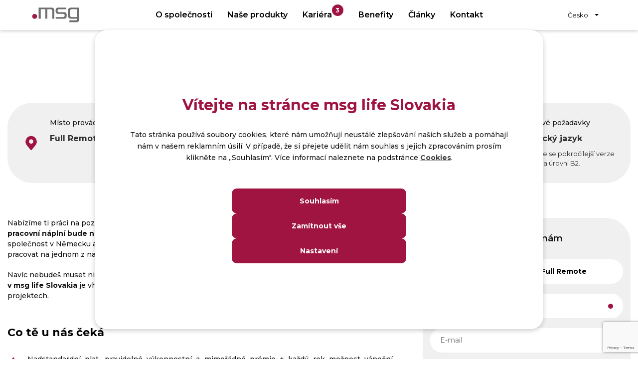

--- FILE ---
content_type: text/html; charset=UTF-8
request_url: https://msg-life.cz/kariera/pracovni-nabidky/java-programator-expert-full-remote/
body_size: 20702
content:
<!doctype html><html dir="ltr" lang="sk-SK" prefix="og: https://ogp.me/ns#"><head> <script defer src="[data-uri]"></script>  <script defer src="[data-uri]"></script> <meta name="google-site-verification" content="TgstQ0h_DpLU2k-8ensj7FIoGLLnxYeWCaG83xsWH0Q" /><meta charset="UTF-8"><meta name="viewport" content="width=device-width, initial-scale=1"><meta name="facebook-domain-verification" content="1rbqlhonvopfq8o03xu6addfba89sj" /><link rel="profile" href="https://gmpg.org/xfn/11"><link rel="icon" href="https://msg-life.cz/wp-content/themes/msg/assets/favicon/favicon16x16.png" sizes="16x16"><link rel="icon" href="https://msg-life.cz/wp-content/themes/msg/assets/favicon/favicon24x24.png" sizes="24x24"><link rel="icon" href="https://msg-life.cz/wp-content/themes/msg/assets/favicon/favicon32x32.png" sizes="32x32"><link rel="icon" href="https://msg-life.cz/wp-content/themes/msg/assets/favicon/favicon48x48.png" sizes="48x48"><link rel="icon" href="https://msg-life.cz/wp-content/themes/msg/assets/favicon/favicon60x60.png" sizes="60x60"><link rel="icon" href="https://msg-life.cz/wp-content/themes/msg/assets/favicon/favicon76x76.png" sizes="76x76"><link rel="icon" href="https://msg-life.cz/wp-content/themes/msg/assets/favicon/favicon120x120.png" sizes="120x120"><link rel="icon" href="https://msg-life.cz/wp-content/themes/msg/assets/favicon/favicon192x192.png" sizes="192x192"><link rel="shortcut icon" sizes="192x192" href="https://msg-life.cz/wp-content/themes/msg/assets/favicon/favicon192x192.png"><link rel="shortcut icon" sizes="512x512" href="https://msg-life.cz/wp-content/themes/msg/assets/favicon/favicon512x512.png"><link rel="apple-touch-icon" href="https://msg-life.cz/wp-content/themes/msg/assets/favicon/favicon120x120.png" sizes="120x120"><link rel="apple-touch-icon" href="https://msg-life.cz/wp-content/themes/msg/assets/favicon/favicon152x152.png" sizes="152x152"><link rel="apple-touch-icon" href="https://msg-life.cz/wp-content/themes/msg/assets/favicon/favicon180x180.png" sizes="180x180"><link rel="mask-icon" href="https://msg-life.cz/wp-content/themes/msg/assets/favicon/favicon16x16svg.svg"><meta name="mobile-web-app-capable" content="yes"><meta name="mobile-web-app-title" content="MSG Life" /><meta name="apple-mobile-web-app-capable" content="yes"><meta name="apple-mobile-web-app-title" content="MSG Life" /><link href="https://fonts.googleapis.com/css2?family=Montserrat:ital,wght@0,100;0,200;0,300;0,400;0,500;0,600;0,700;0,800;0,900;1,100;1,200;1,300;1,400;1,500;1,600;1,700;1,800;1,900&display=swap" rel="stylesheet"><link href="https://msg-life.cz/wp-content/cache/autoptimize/autoptimize_single_6e2d9bf5ed28efe68d0d29c6ce8352d0.php?ver=2026-01-17-09-17-26" media="screen, projection" rel="stylesheet" type="text/css" /><link href="https://msg-life.cz/wp-content/themes/msg/assets/scss/all.min.css" media="screen, projection" rel="stylesheet" type="text/css" /><link href="https://msg-life.cz/wp-content/themes/msg/assets/scss/lazy-load-images.min.css" media="screen, projection" rel="stylesheet" type="text/css" /><link href="https://msg-life.cz/wp-content/cache/autoptimize/autoptimize_single_c22991388588225b0dc2419bb2558b55.php" media="screen, projection" rel="stylesheet" type="text/css" /><link href="https://msg-life.cz/wp-content/cache/autoptimize/autoptimize_single_6f401ab29d7a4d8dd943cae0d87f8362.php" media="screen, projection" rel="stylesheet" type="text/css" /><link href="https://msg-life.cz/wp-content/themes/msg/assets/scss/fontawesome.min.css" media="screen, projection" rel="stylesheet" type="text/css" /><link href="https://msg-life.cz/wp-content/themes/msg/assets/scss/flickity-min.css" media="screen, projection" rel="stylesheet" type="text/css" /><link href="https://msg-life.cz/wp-content/cache/autoptimize/autoptimize_single_2b787f88f4c3d764d28dadee8ea9b711.php" media="screen, projection" rel="stylesheet" type="text/css" /><title>Java programátor expert – Full Remote - msg life Slovakia</title><meta name="description" content="Nabídka práce na pozici Java programátor expert – Full Remote s německým jazykem. Hlavní pracovní náplní je návrh a vývoj softwarových řešení." /><meta name="robots" content="max-image-preview:large" /><link rel="canonical" href="https://msg-life.cz/kariera/pracovni-nabidky/java-programator-expert-full-remote/" /><meta name="generator" content="All in One SEO Pro (AIOSEO) 4.9.2" /><meta property="og:locale" content="sk_SK" /><meta property="og:site_name" content="msg life Slovakia" /><meta property="og:type" content="article" /><meta property="og:title" content="Nabídka práce Java programátor expert | msg life Slovakia" /><meta property="og:description" content="Hledáme kolegu na pozici Java programátor expert. Pokud jsi zkušený Java developer expert a Java programování tě baví, pracuj s námi na full remote." /><meta property="og:url" content="https://msg-life.cz/kariera/pracovni-nabidky/java-programator-expert-full-remote/" /><meta property="og:image" content="https://msg-life.cz/wp-content/uploads/2022/05/java-expert-1200-630.jpg" /><meta property="og:image:secure_url" content="https://msg-life.cz/wp-content/uploads/2022/05/java-expert-1200-630.jpg" /><meta property="og:image:width" content="1200" /><meta property="og:image:height" content="630" /><meta property="article:published_time" content="2022-05-18T20:30:57+00:00" /><meta property="article:modified_time" content="2023-07-28T08:46:11+00:00" /><meta name="twitter:card" content="summary" /><meta name="twitter:title" content="Nabídka práce Java programátor expert | msg life Slovakia" /><meta name="twitter:description" content="Hledáme kolegu na pozici Java programátor expert. Pokud jsi zkušený Java developer expert a Java programování tě baví, pracuj s námi na full remote." /><meta name="twitter:image" content="https://msg-life.cz/wp-content/uploads/2022/05/java-expert-225-202.jpg" /> <script type="application/ld+json" class="aioseo-schema">{"@context":"https:\/\/schema.org","@graph":[{"@type":"BreadcrumbList","@id":"https:\/\/msg-life.cz\/kariera\/pracovni-nabidky\/java-programator-expert-full-remote\/#breadcrumblist","itemListElement":[{"@type":"ListItem","@id":"https:\/\/msg-life.cz#listItem","position":1,"name":"Home","item":"https:\/\/msg-life.cz","nextItem":{"@type":"ListItem","@id":"https:\/\/msg-life.cz\/pracovne-ponuky\/#listItem","name":"Pracovn\u00e9 ponuky"}},{"@type":"ListItem","@id":"https:\/\/msg-life.cz\/pracovne-ponuky\/#listItem","position":2,"name":"Pracovn\u00e9 ponuky","item":"https:\/\/msg-life.cz\/pracovne-ponuky\/","nextItem":{"@type":"ListItem","@id":"https:\/\/msg-life.cz\/zameranie\/development-it\/#listItem","name":"Development\/IT"},"previousItem":{"@type":"ListItem","@id":"https:\/\/msg-life.cz#listItem","name":"Home"}},{"@type":"ListItem","@id":"https:\/\/msg-life.cz\/zameranie\/development-it\/#listItem","position":3,"name":"Development\/IT","item":"https:\/\/msg-life.cz\/zameranie\/development-it\/","nextItem":{"@type":"ListItem","@id":"https:\/\/msg-life.cz\/kariera\/pracovni-nabidky\/java-programator-expert-full-remote\/#listItem","name":"Java program\u00e1tor expert &#8211; Full Remote"},"previousItem":{"@type":"ListItem","@id":"https:\/\/msg-life.cz\/pracovne-ponuky\/#listItem","name":"Pracovn\u00e9 ponuky"}},{"@type":"ListItem","@id":"https:\/\/msg-life.cz\/kariera\/pracovni-nabidky\/java-programator-expert-full-remote\/#listItem","position":4,"name":"Java program\u00e1tor expert &#8211; Full Remote","previousItem":{"@type":"ListItem","@id":"https:\/\/msg-life.cz\/zameranie\/development-it\/#listItem","name":"Development\/IT"}}]},{"@type":"Organization","@id":"https:\/\/msg-life.cz\/#organization","name":"msg life","description":"Softv\u00e9rov\u00ed \u0161pecialisti v oblasti pois\u0165ovn\u00edctva","url":"https:\/\/msg-life.cz\/","telephone":"+421232221270"},{"@type":"WebPage","@id":"https:\/\/msg-life.cz\/kariera\/pracovni-nabidky\/java-programator-expert-full-remote\/#webpage","url":"https:\/\/msg-life.cz\/kariera\/pracovni-nabidky\/java-programator-expert-full-remote\/","name":"Java program\u00e1tor expert \u2013 Full Remote - msg life Slovakia","description":"Nab\u00eddka pr\u00e1ce na pozici Java program\u00e1tor expert \u2013 Full Remote s n\u011bmeck\u00fdm jazykem. Hlavn\u00ed pracovn\u00ed n\u00e1pln\u00ed je n\u00e1vrh a v\u00fdvoj softwarov\u00fdch \u0159e\u0161en\u00ed.","inLanguage":"sk-SK","isPartOf":{"@id":"https:\/\/msg-life.cz\/#website"},"breadcrumb":{"@id":"https:\/\/msg-life.cz\/kariera\/pracovni-nabidky\/java-programator-expert-full-remote\/#breadcrumblist"},"image":{"@type":"ImageObject","url":"https:\/\/msg-life.cz\/wp-content\/uploads\/2022\/05\/java-expert-225-202.jpg","@id":"https:\/\/msg-life.cz\/kariera\/pracovni-nabidky\/java-programator-expert-full-remote\/#mainImage","width":225,"height":202,"caption":"Poj\u010f pracovat do t\u00fdmu msg life Slovakia jako Java v\u00fdvoj\u00e1\u0159 expert s n\u011bmeck\u00fdm nebo anglick\u00fdm jazykem."},"primaryImageOfPage":{"@id":"https:\/\/msg-life.cz\/kariera\/pracovni-nabidky\/java-programator-expert-full-remote\/#mainImage"},"datePublished":"2022-05-18T22:30:57+02:00","dateModified":"2023-07-28T10:46:11+02:00"},{"@type":"WebSite","@id":"https:\/\/msg-life.cz\/#website","url":"https:\/\/msg-life.cz\/","name":"msg life Slovakia","description":"Softv\u00e9rov\u00ed \u0161pecialisti v oblasti pois\u0165ovn\u00edctva","inLanguage":"sk-SK","publisher":{"@id":"https:\/\/msg-life.cz\/#organization"}}]}</script> <link rel="alternate" type="application/rss+xml" title="RSS kanál: msg life Slovakia &raquo;" href="https://msg-life.cz/feed/" /><link rel="alternate" type="application/rss+xml" title="RSS kanál komentárov webu msg life Slovakia &raquo;" href="https://msg-life.cz/comments/feed/" /><link rel="alternate" title="oEmbed (JSON)" type="application/json+oembed" href="https://msg-life.cz/wp-json/oembed/1.0/embed?url=https%3A%2F%2Fmsg-life.cz%2Fkariera%2Fpracovni-nabidky%2Fjava-programator-expert-full-remote%2F" /><link rel="alternate" title="oEmbed (XML)" type="text/xml+oembed" href="https://msg-life.cz/wp-json/oembed/1.0/embed?url=https%3A%2F%2Fmsg-life.cz%2Fkariera%2Fpracovni-nabidky%2Fjava-programator-expert-full-remote%2F&#038;format=xml" /><style id='wp-img-auto-sizes-contain-inline-css'>img:is([sizes=auto i],[sizes^="auto," i]){contain-intrinsic-size:3000px 1500px}
/*# sourceURL=wp-img-auto-sizes-contain-inline-css */</style><style id='wp-emoji-styles-inline-css'>img.wp-smiley, img.emoji {
		display: inline !important;
		border: none !important;
		box-shadow: none !important;
		height: 1em !important;
		width: 1em !important;
		margin: 0 0.07em !important;
		vertical-align: -0.1em !important;
		background: none !important;
		padding: 0 !important;
	}
/*# sourceURL=wp-emoji-styles-inline-css */</style><link rel='stylesheet' id='contact-form-7-css' href='https://msg-life.cz/wp-content/cache/autoptimize/autoptimize_single_64ac31699f5326cb3c76122498b76f66.php?ver=6.1.4' media='all' /><link rel='stylesheet' id='msg-style-css' href='https://msg-life.cz/wp-content/cache/autoptimize/autoptimize_single_2ace3ebd783dafec815e3700b3b79c62.php?ver=1.0.0' media='all' /> <script defer src="https://msg-life.cz/wp-content/plugins/wp-sentry-integration/public/wp-sentry-browser.tracing.replay.min.js?ver=8.10.0" id="wp-sentry-browser-bundle-js"></script> <script defer id="wp-sentry-browser-js-extra" src="[data-uri]"></script> <script defer src="https://msg-life.cz/wp-content/cache/autoptimize/autoptimize_single_92abc8c2d7bc412c645d615ebc260f07.php?ver=8.10.0" id="wp-sentry-browser-js"></script> <script src="https://msg-life.cz/wp-includes/js/jquery/jquery.min.js?ver=3.7.1" id="jquery-core-js"></script> <script defer src="https://msg-life.cz/wp-includes/js/jquery/jquery-migrate.min.js?ver=3.4.1" id="jquery-migrate-js"></script> <script defer id="cf7rl-redirect_method-js-extra" src="[data-uri]"></script> <script defer src="https://msg-life.cz/wp-content/cache/autoptimize/autoptimize_single_209d79deb47d6b4bec5323f6eface97f.php" id="cf7rl-redirect_method-js"></script> <link rel="https://api.w.org/" href="https://msg-life.cz/wp-json/" /><link rel="EditURI" type="application/rsd+xml" title="RSD" href="https://msg-life.cz/xmlrpc.php?rsd" /><meta name="generator" content="WordPress 6.9" /><link rel='shortlink' href='https://msg-life.cz/?p=3864' /><style>.recentcomments a{display:inline !important;padding:0 !important;margin:0 !important;}</style></head><body class="wp-singular pracovne-ponuky-template-default single single-pracovne-ponuky postid-3864 single-format-standard wp-theme-msg"> <noscript><iframe src="https://www.googletagmanager.com/ns.html?id=GTM-WS8PBBP"  height="0" width="0" style="display:none;visibility:hidden"></iframe></noscript><header class="site"><div class="newnav"><div class="jobnum">3</div><div class="row"><div class="main-nav"><div class="logowrap"> <a href="/" class="logo-link"> <noscript><img src="https://msg-life.cz/wp-content/themes/msg/assets/img/logo.svg" alt="msg life Slovakia logo" class="logo"></noscript><img src='data:image/svg+xml,%3Csvg%20xmlns=%22http://www.w3.org/2000/svg%22%20viewBox=%220%200%20210%20140%22%3E%3C/svg%3E' data-src="https://msg-life.cz/wp-content/themes/msg/assets/img/logo.svg" alt="msg life Slovakia logo" class="lazyload logo"> </a></div><ul id="menu-main-menu" class="main-menu"><li id="menu-item-67" class="menu-item menu-item-type-post_type menu-item-object-page menu-item-67"><a href="https://msg-life.cz/o-spolecnosti/">O společnosti</a></li><li id="menu-item-3072" class="menu-item menu-item-type-post_type menu-item-object-page menu-item-3072"><a href="https://msg-life.cz/nase-produkty/">Naše produkty</a></li><li id="menu-item-81" class="menu-item menu-item-type-custom menu-item-object-custom menu-item-has-children menu-item-81"><a href="/kariera/pracovni-nabidky">Kariéra</a><ul class="sub-menu"><li id="menu-item-2601" class="menu-item menu-item-type-custom menu-item-object-custom menu-item-2601"><a href="/kariera/pracovni-nabidky">Pracovní nabídky</a></li></ul></li><li id="menu-item-1685" class="menu-item menu-item-type-post_type menu-item-object-page menu-item-1685"><a href="https://msg-life.cz/benefity/">Benefity</a></li><li id="menu-item-83" class="menu-item menu-item-type-post_type menu-item-object-page menu-item-has-children menu-item-83"><a href="https://msg-life.cz/clanky/">Články</a><ul class="sub-menu"><li id="menu-item-2604" class="menu-item menu-item-type-taxonomy menu-item-object-category menu-item-2604"><a href="https://msg-life.cz/clanky/kariera/">Kariéra</a></li><li id="menu-item-2605" class="menu-item menu-item-type-taxonomy menu-item-object-category menu-item-2605"><a href="https://msg-life.cz/clanky/lifestyle/">Lifestyle</a></li><li id="menu-item-2606" class="menu-item menu-item-type-taxonomy menu-item-object-category menu-item-2606"><a href="https://msg-life.cz/clanky/nas-tym/">Náš tým</a></li><li id="menu-item-2607" class="menu-item menu-item-type-taxonomy menu-item-object-category menu-item-2607"><a href="https://msg-life.cz/clanky/digitalizace/">Digitalizace</a></li><li id="menu-item-2608" class="menu-item menu-item-type-taxonomy menu-item-object-category menu-item-2608"><a href="https://msg-life.cz/clanky/benefity/">Benefity</a></li><li id="menu-item-2609" class="menu-item menu-item-type-taxonomy menu-item-object-category menu-item-2609"><a href="https://msg-life.cz/clanky/spolecnost/">Společnosť</a></li><li id="menu-item-2610" class="menu-item menu-item-type-taxonomy menu-item-object-category menu-item-2610"><a href="https://msg-life.cz/clanky/pojistovnictvi/">Pojišťovnictví</a></li></ul></li><li id="menu-item-84" class="menu-item menu-item-type-post_type menu-item-object-page menu-item-84"><a href="https://msg-life.cz/kontakt/">Kontakt</a></li></ul><div class="newnav-drops"><div class="dropdown"> <a class="dropdown-toggle" type="button" id="dropdownMenuButton" data-toggle="dropdown" aria-haspopup="true" aria-expanded="false"> Česko </a><div class="dropdown-menu" aria-labelledby="dropdownMenuButton"> <a class="dropdown-item" href="http://msg-life.com/" target="_blank">Korporace</a> <a class="dropdown-item" href="https://www.msg-life.pt/" target="_blank">Portugalsko</a> <a class="dropdown-item" href="https://www.msg-life.si/" target="_blank">Slovinsko</a> <a class="dropdown-item" href="https://www.msg-life.es/" target="_blank">Španělsko</a> <a class="dropdown-item" href="https://www.fja.com/" target="_blank">USA</a></div></div></div></div><div class="nav-mobile"><a id="nav-toggle" href="#"><span></span></a></div><div class="nav-list"><div class="newnav-drops"><div class="dropdowns"><div class="dropdown"> <a class="dropdown-toggle" type="button" id="dropdownMenuButton" data-toggle="dropdown" aria-haspopup="true" aria-expanded="false"> Česko </a><div class="dropdown-menu" aria-labelledby="dropdownMenuButton"> <a class="dropdown-item" href="http://msg-life.com/" target="_blank">Korporace</a> <a class="dropdown-item" href="https://www.msg-life.pt/" target="_blank">Portugalsko</a> <a class="dropdown-item" href="https://www.msg-life.si/" target="_blank">Slovinsko</a> <a class="dropdown-item" href="https://www.msg-life.es/" target="_blank">Španělsko</a> <a class="dropdown-item" href="https://www.fja.com/" target="_blank">USA</a></div></div></div></div><ul id="menu-main-menu-1" class="mobile-menu"><li class="menu-item menu-item-type-post_type menu-item-object-page menu-item-67"><a href="https://msg-life.cz/o-spolecnosti/">O společnosti</a></li><li class="menu-item menu-item-type-post_type menu-item-object-page menu-item-3072"><a href="https://msg-life.cz/nase-produkty/">Naše produkty</a></li><li class="menu-item menu-item-type-custom menu-item-object-custom menu-item-has-children menu-item-81"><a href="/kariera/pracovni-nabidky">Kariéra</a><ul class="sub-menu"><li class="menu-item menu-item-type-custom menu-item-object-custom menu-item-2601"><a href="/kariera/pracovni-nabidky">Pracovní nabídky</a></li></ul></li><li class="menu-item menu-item-type-post_type menu-item-object-page menu-item-1685"><a href="https://msg-life.cz/benefity/">Benefity</a></li><li class="menu-item menu-item-type-post_type menu-item-object-page menu-item-has-children menu-item-83"><a href="https://msg-life.cz/clanky/">Články</a><ul class="sub-menu"><li class="menu-item menu-item-type-taxonomy menu-item-object-category menu-item-2604"><a href="https://msg-life.cz/clanky/kariera/">Kariéra</a></li><li class="menu-item menu-item-type-taxonomy menu-item-object-category menu-item-2605"><a href="https://msg-life.cz/clanky/lifestyle/">Lifestyle</a></li><li class="menu-item menu-item-type-taxonomy menu-item-object-category menu-item-2606"><a href="https://msg-life.cz/clanky/nas-tym/">Náš tým</a></li><li class="menu-item menu-item-type-taxonomy menu-item-object-category menu-item-2607"><a href="https://msg-life.cz/clanky/digitalizace/">Digitalizace</a></li><li class="menu-item menu-item-type-taxonomy menu-item-object-category menu-item-2608"><a href="https://msg-life.cz/clanky/benefity/">Benefity</a></li><li class="menu-item menu-item-type-taxonomy menu-item-object-category menu-item-2609"><a href="https://msg-life.cz/clanky/spolecnost/">Společnosť</a></li><li class="menu-item menu-item-type-taxonomy menu-item-object-category menu-item-2610"><a href="https://msg-life.cz/clanky/pojistovnictvi/">Pojišťovnictví</a></li></ul></li><li class="menu-item menu-item-type-post_type menu-item-object-page menu-item-84"><a href="https://msg-life.cz/kontakt/">Kontakt</a></li></ul><div class="socials"> <a href="https://www.linkedin.com/company/msg-life-czech/" target='_blank'><noscript><img src="https://msg-life.cz/wp-content/themes/msg/assets/img/linkedin-icon.svg" alt="Linkedin logo"></noscript><img class="lazyload" src='data:image/svg+xml,%3Csvg%20xmlns=%22http://www.w3.org/2000/svg%22%20viewBox=%220%200%20210%20140%22%3E%3C/svg%3E' data-src="https://msg-life.cz/wp-content/themes/msg/assets/img/linkedin-icon.svg" alt="Linkedin logo"></a> <a href=""><noscript><img src="https://msg-life.cz/wp-content/themes/msg/assets/img/facebook-icon.svg" alt="Facebook logo"></noscript><img class="lazyload" src='data:image/svg+xml,%3Csvg%20xmlns=%22http://www.w3.org/2000/svg%22%20viewBox=%220%200%20210%20140%22%3E%3C/svg%3E' data-src="https://msg-life.cz/wp-content/themes/msg/assets/img/facebook-icon.svg" alt="Facebook logo"></a> <a href=""><noscript><img src="https://msg-life.cz/wp-content/themes/msg/assets/img/instagram-icon.svg" alt="Instagram logo"></noscript><img class="lazyload" src='data:image/svg+xml,%3Csvg%20xmlns=%22http://www.w3.org/2000/svg%22%20viewBox=%220%200%20210%20140%22%3E%3C/svg%3E' data-src="https://msg-life.cz/wp-content/themes/msg/assets/img/instagram-icon.svg" alt="Instagram logo"></a> <a href=""><noscript><img src="https://msg-life.cz/wp-content/themes/msg/assets/img/twitter-icon.svg" alt="Twitter logo"></noscript><img class="lazyload" src='data:image/svg+xml,%3Csvg%20xmlns=%22http://www.w3.org/2000/svg%22%20viewBox=%220%200%20210%20140%22%3E%3C/svg%3E' data-src="https://msg-life.cz/wp-content/themes/msg/assets/img/twitter-icon.svg" alt="Twitter logo"></a></div><div class="contact"> <a href="mailto:info.cz@msg.group">info.cz@msg.group</a> <a href="tel:+421232221270">+421232221270</a></div></div></div></div></header><section class="breadcrums"><div class="row"><div class="col-sm-12 d-flex justify-content-between"><div id="crumbs"><a href="https://msg-life.cz">msg life Slovakia</a> &rsaquo; <a href="https://msg-life.cz/pracovne-ponuky/">Pracovná ponuka</a> &rsaquo; <span class="current">Java programátor expert &#8211; Full Remote</span></div></div></div></section><section class="position-header"><div class="row"><div class="col-lg-12"><h1>Java programátor expert &#8211; Full Remote</h1></div></div></section><section class="position-points"><div class="col-sm-12"><div class="row rowpoints"><div class="position-points__point"><div class="iconwrap d-flex justify-content-center"> <svg height="512" viewBox="0 0 32 32" width="512" xmlns="http://www.w3.org/2000/svg"><g id="Pin-2" data-name="Pin"><path d="m25.0464 8.4834a10 10 0 0 0 -7.9116-5.4258 11.3644 11.3644 0 0 0 -2.2691 0 10.0027 10.0027 0 0 0 -7.9121 5.4253 10.8062 10.8062 0 0 0 1.481 11.8936l6.7929 8.2588a1 1 0 0 0 1.545 0l6.7929-8.2588a10.8055 10.8055 0 0 0 1.481-11.8931zm-9.0464 8.5166a4 4 0 1 1 4-4 4.0047 4.0047 0 0 1 -4 4z"/></g></svg></div><div class="info"><p>Místo provádění práce</p><p class="place place-wrap"> <b> Full Remote </b></p></div></div><div class="position-points__point"><div class="iconwrap d-flex justify-content-center"> <svg id="bold" enable-background="new 0 0 24 24" height="512" viewBox="0 0 24 24" width="512" xmlns="http://www.w3.org/2000/svg"><path d="m15 6.5c-.552 0-1-.448-1-1v-1.5h-4v1.5c0 .552-.448 1-1 1s-1-.448-1-1v-1.5c0-1.103.897-2 2-2h4c1.103 0 2 .897 2 2v1.5c0 .552-.448 1-1 1z"/><path d="m18 12.5v.92c0 .41-.34.75-.75.75s-.75-.34-.75-.75v-.92h-9v.92c0 .41-.34.75-.75.75s-.75-.34-.75-.75v-.92h-6v6.75c0 1.52 1.23 2.75 2.75 2.75h18.5c1.52 0 2.75-1.23 2.75-2.75v-6.75zm3.25-7.5h-18.5c-1.52 0-2.75 1.23-2.75 2.75v3.25h6v-1.25c0-.41.34-.75.75-.75s.75.34.75.75v1.25h9v-1.25c0-.41.34-.75.75-.75s.75.34.75.75v1.25h6v-3.25c0-1.52-1.23-2.75-2.75-2.75z"/></svg></div><div class="info"><p>Forma práce</p><p class="place"><b>Živnost</b></p></div></div><div class="position-points__point"><div class="iconwrap d-flex justify-content-center"> <svg id="Layer_1" data-name="Layer 1" xmlns="http://www.w3.org/2000/svg" viewBox="0 0 100 74.28"><path d="M50,30.53A17.19,17.19,0,1,0,67.19,47.72,17.21,17.21,0,0,0,50,30.53Zm.53,13.72v2.31H43.11a6.78,6.78,0,0,0,0,2.32h7.42v2.31H43.86a7.51,7.51,0,0,0,11.56,2.24l2.06,2a10.41,10.41,0,0,1-16.76-4.28H36.64V48.88h3.54a11.27,11.27,0,0,1-.06-1.16,11.12,11.12,0,0,1,.06-1.16H36.64V44.25h4.08A10.4,10.4,0,0,1,57.48,40l-2.06,2a7.51,7.51,0,0,0-11.56,2.24Z"/><path d="M95.31,21.16H4.69A4.68,4.68,0,0,0,0,25.84V69.6a4.69,4.69,0,0,0,4.69,4.68H95.31A4.69,4.69,0,0,0,100,69.6V25.84A4.68,4.68,0,0,0,95.31,21.16ZM32.81,68H12.5a1.55,1.55,0,0,1-1.56-1.54A3.13,3.13,0,0,0,7.8,63.34a1.55,1.55,0,0,1-1.55-1.56V33.66a1.58,1.58,0,0,1,1.58-1.57A3.13,3.13,0,0,0,10.94,29a1.55,1.55,0,0,1,1.53-1.59H32.76a1.6,1.6,0,0,1,1.61,1.45,1.56,1.56,0,0,1-1.56,1.67H14.3a.58.58,0,0,0-.55.4,6.28,6.28,0,0,1-4,4,.59.59,0,0,0-.41.56V60a.61.61,0,0,0,.41.56,6.28,6.28,0,0,1,4,4,.59.59,0,0,0,.55.41H32.76a1.6,1.6,0,0,1,1.61,1.45A1.56,1.56,0,0,1,32.81,68Zm18.52,0A20.31,20.31,0,1,1,70.27,49.05,20.33,20.33,0,0,1,51.33,68Zm42.42-6.21a1.55,1.55,0,0,1-1.55,1.56,3.13,3.13,0,0,0-3.14,3.15A1.55,1.55,0,0,1,87.5,68H67.24a1.59,1.59,0,0,1-1.61-1.46,1.56,1.56,0,0,1,1.56-1.66H85.7a.59.59,0,0,0,.55-.41,6.28,6.28,0,0,1,4-4,.61.61,0,0,0,.41-.56V35.46a.59.59,0,0,0-.41-.56,6.28,6.28,0,0,1-4-4,.58.58,0,0,0-.55-.4H67.24a1.6,1.6,0,0,1-1.61-1.46,1.56,1.56,0,0,1,1.56-1.66H87.53A1.55,1.55,0,0,1,89.06,29a3.13,3.13,0,0,0,3.11,3.09,1.58,1.58,0,0,1,1.58,1.57Z"/><path d="M94.13,13.17a4.69,4.69,0,0,0-5.3-4.07L29.14,17.64a.2.2,0,0,0,0,.39H94.3a.39.39,0,0,0,.38-.44Z"/><path d="M85.38,6.44A.38.38,0,0,0,85.7,6l-.6-2.41A4.68,4.68,0,0,0,79.32.17L30.2,13.94a.19.19,0,0,0,.08.38Z"/></svg></div><div class="info"><div class="place"><p>Mzdové podmínky</p> <b> </b> <span class="place-label small">Konkrétní výše měsíční mzdy závisí
 od znalostí a zkušeností kandidáta.</span></div></div></div><div class="position-points__point"><div class="iconwrap d-flex justify-content-center"> <svg id="Layer_1" data-name="Layer 1" xmlns="http://www.w3.org/2000/svg" viewBox="0 0 100 79.74"><path d="M54.51,0H6.36A6.36,6.36,0,0,0,0,6.36V40.93a6.36,6.36,0,0,0,6.36,6.36H12l6.5,6.5,6.5-6.5H36.48v-15a9,9,0,0,1,9-9H60.87V6.36A6.36,6.36,0,0,0,54.51,0ZM17.69,30.29H9.21V17h8.21v2.46H12.23v2.77h4.89v2.44H12.23v3.16h5.46Zm13.06,0H27.59l-2.84-5.13a51,51,0,0,1-2.3-4.69l-.06,0c.08,1.76.11,3.63.11,5.8v4H19.74V17h3.51L26,21.87a39.66,39.66,0,0,1,2.17,4.56h.06A48.69,48.69,0,0,1,28,20.89V17h2.76Z"/><path d="M56.56,49.36c0,3.17-1.77,4.67-4.49,4.65A5.5,5.5,0,0,1,51,54v-8.7a6.19,6.19,0,0,1,1.36-.12C55,45.13,56.58,46.59,56.56,49.36Z"/><path d="M93.64,26H45.49a6.35,6.35,0,0,0-6.36,6.35V66.88a6.36,6.36,0,0,0,6.36,6.36H75l6.5,6.5,6.5-6.5h5.66A6.36,6.36,0,0,0,100,66.88V32.3A6.35,6.35,0,0,0,93.64,26ZM57.55,54.64c-1.4,1.17-3.53,1.72-6.14,1.72a25.74,25.74,0,0,1-3.41-.2V43.1a28.07,28.07,0,0,1,4.07-.27c2.52,0,4.16.45,5.44,1.42a5.87,5.87,0,0,1,2.25,5A6.74,6.74,0,0,1,57.55,54.64Zm12.66,1.58H61.73V42.93h8.21v2.46H64.75v2.76h4.89V50.6H64.75v3.15h5.46Z"/></svg></div><div class="info"><p>Jazykové požadavky</p><p class="place"><b>Německý jazyk</b></p> <span class="place-label small">Vyžaduje se pokročilejší verze jazyka na úrovni B2.</span></div></div></div></div></section><section class="position-offer"><div class="row"><div class="col-12 newgrid"><div class="newgrid-left"><div class="part-content"><p>Nabízíme ti práci na pozici Java programátor expert – Full Remote s německým jazykem. Tvou <strong>hlavní pracovní náplní bude návrh a vývoj softwarových řešení pro oblast pojišťovnictví</strong> pro mateřskou společnost v Německu a její zákazníky. Jako Java developer se staneš součástí agilního týmu a budeš pracovat na jednom z našich nejvýznamnějších projektů.</p><p>Navíc nebudeš muset nikam chodit, jedná se totiž o Full Remote práci. Pracovní <strong>pozice Java programátor v msg life Slovakia</strong> je vhodná pro ty, kdo hledají stabilní pracovní místo a práci na mezinárodních projektech.</p> <a href="#offer-form" class="btn mobile-hide">Mám záujem</a><div class="socials-sharing"><p><b>Sdílej ponuku</b></p><div class="social-links mobile-hide"> <a href="http://www.facebook.com/sharer/sharer.php?u=https://msg-life.cz/kariera/pracovni-nabidky/java-programator-expert-full-remote/" target="_blank"> <svg version="1.1" id="Vrstva_1" xmlns="http://www.w3.org/2000/svg" xmlns:xlink="http://www.w3.org/1999/xlink" x="0px" y="0px"
 viewBox="0 0 60 60" style="enable-background:new 0 0 60 60;" xml:space="preserve"><style type="text/css">.st0{fill:#FFFFFF;}
    .st1{fill-rule:evenodd;clip-rule:evenodd;fill:#2E2E2E;}</style><g> <circle class="st0" cx="30" cy="30" r="30"/> <path class="st1" d="M26.5,30.1v13.2c0,0.1,0.1,0.4,0.4,0.4h4.8c0.1,0,0.4-0.1,0.4-0.4V29.8h3.5c0.1,0,0.3-0.1,0.4-0.3l0.4-4.1
 c0-0.3-0.1-0.4-0.4-0.4h-3.9v-2.9c0-0.7,0.5-1.2,1.2-1.2H36c0.1,0,0.4-0.1,0.4-0.4v-3.9c0-0.1-0.1-0.4-0.4-0.4h-4.7
 c-2.8,0-4.8,2.2-4.8,4.8v3.9H24c-0.1,0-0.4,0.1-0.4,0.4v4.1c0,0.1,0.1,0.4,0.4,0.4h2.5V30.1z"/> </g> </svg> </a> <a href="https://www.linkedin.com/sharing/share-offsite/?url=https://msg-life.cz/kariera/pracovni-nabidky/java-programator-expert-full-remote/" target="_blank"> <svg version="1.1" id="Vrstva_1" xmlns="http://www.w3.org/2000/svg" xmlns:xlink="http://www.w3.org/1999/xlink" x="0px" y="0px"
 viewBox="0 0 60 60" style="enable-background:new 0 0 60 60;" xml:space="preserve"><style type="text/css">.st0{fill:#FFFFFF;}
    .st1{fill:#2E2E2E;}</style><g> <circle class="st0" cx="30" cy="30" r="30"/> <g> <path class="st1" d="M17.7,25.7h5.2v16.8h-5.2C17.7,42.6,17.7,25.7,17.7,25.7z M20.4,17.3c1.7,0,3.1,1.3,3.1,3.1
 c0,1.7-1.3,3.1-3.1,3.1c-1.7,0-3.1-1.3-3.1-3.1C17.3,18.8,18.6,17.3,20.4,17.3 M26.3,42.7h5.2v-8.3c0-2.1,0.4-4.3,3.2-4.3
 c2.7,0,2.7,2.5,2.7,4.4v8.1h5.2v-9.2c0-4.5-0.9-8-6.3-8c-2.5,0-4.3,1.3-4.9,2.7l0,0v-2.3h-5.1V42.7z"/> </g> </g> </svg> </a> <a href="https://twitter.com/share?url=https://msg-life.cz/kariera/pracovni-nabidky/java-programator-expert-full-remote/" target="_blank"> <svg version="1.1" id="Vrstva_1" xmlns="http://www.w3.org/2000/svg" xmlns:xlink="http://www.w3.org/1999/xlink" x="0px" y="0px"
 viewBox="0 0 60 60" style="enable-background:new 0 0 60 60;" xml:space="preserve"><style type="text/css">.st0{fill:#FFFFFF;}
    .st1{fill:#2E2E2E;}</style><g> <circle class="st0" cx="30" cy="30" r="30"/> <path class="st1" d="M43.2,21.8c-0.9,0.4-1.7,0.6-2.7,0.7c0.4-0.1,1-0.9,1.2-1.1c0.4-0.5,0.7-1,0.9-1.6v-0.1h-0.1
 c-1,0.5-2,0.9-3.1,1.2c-0.1,0-0.1,0-0.2,0c-0.1-0.1-0.1-0.2-0.2-0.2c-0.5-0.4-1-0.7-1.5-1c-0.7-0.2-1.5-0.4-2.4-0.4
 c-0.7,0-1.5,0.2-2.2,0.6c-0.7,0.4-1.2,0.9-1.7,1.5c-0.5,0.6-0.9,1.4-1.1,2.1c-0.1,0.7-0.1,1.5,0,2.2c0,0.1,0,0.1-0.1,0.1
 c-4.4-0.6-8-2.2-10.9-5.5c-0.1-0.1-0.2-0.1-0.2,0c-1.2,1.9-0.6,5,1,6.5c0.2,0.2,0.4,0.4,0.6,0.6c-0.1,0-1.1-0.1-2.1-0.6
 c-0.1-0.1-0.2,0-0.2,0.1c0,0.2,0,0.4,0,0.6c0.2,2,1.6,3.7,3.5,4.5c0.2,0.1,0.5,0.1,0.7,0.2c-0.4,0.1-0.9,0.1-2,0.1
 c-0.1,0-0.2,0-0.1,0.2c0.9,2.5,2.9,3.2,4.4,3.6c0.2,0,0.4,0,0.6,0.1l0,0c-0.5,0.7-2.1,1.2-3,1.6c-1.4,0.5-3,0.7-4.5,0.6
 c-0.2,0-0.2,0-0.4,0c-0.1,0,0,0.1,0.1,0.1c0.2,0.2,0.6,0.4,0.9,0.5c1,0.5,2,0.9,3,1.2c5.4,1.5,11.5,0.4,15.5-3.6
 c3.1-3.1,4.2-7.5,4.2-11.9c0-0.1,0.2-0.2,0.4-0.4c0.9-0.6,1.5-1.4,2.1-2.2c0.1-0.1,0.2-0.4,0.2-0.4l0,0
 C43.3,21.7,43.3,21.7,43.2,21.8z"/> </g> </svg> </a></div></div></div><div class="part-offer"><h2>Co tě u nás čeká</h2><ul><li>Nadstandardní plat, pravidelné výkonnostní a mimořádné prémie + každý rok možnost vánoční prémie až do výše 13. platu.</li><li>Příjemná pracovní atmosféra s profesionálním a přátelským týmem kolegů.</li><li>Kvalitní interní vzdělávání, možnost získání certifikátů a absolvování školení, jazykové kurzy na pracovišti i nákup odborné literatury dle vlastní preference.</li><li>Dlouhodobý stabilní pracovní poměr, finanční jistotu a práci pro největší pojišťovny. AXA, UNIQA, R+V, AEGON, Generali a ERGO.</li><li>Analýza požadavků, návrh a agilní vývoj softwarových řešení v oblasti životního, neživotního a zdravotního pojištění, jakož i různých podpůrných systémů (Partner, Billing).</li><li>V případě zájmu koordinace nebo spoluúčast na řízení vývoje ucelených částí softwarových systémů.</li><li>Opravy chyb, Code Reviews i implementace unit či regresních testů.</li><li>Tvorba a aktualizace technické i business dokumentace.</li><li>CI/CD</li><li>Používané technologie: Java 8, Java 11, Spring, Maven, Websphere, JBoss, Jenkins, Docker, Kubernet, Webservices, Cloud, databáze DB2 a Oracle, SonarQube, vývojové prostředí Eclipse, OS Windows, GIT (Bitbucket), spolupráce s Jira , Confluence, Office 365 a Teams Collaboration</li></ul><div class="offer-image"></div></div><div class="part-wait"><h2>Co od tebe očekáváme</h2><ul><li>Dlouholeté pracovní zkušenosti v programování v jazyce Java na expertní úrovni a zkušenosti s návrhem softwarové architektury.</li><li>Schopnost pracovat v mezinárodním týmu, samostatnost, přesnost, odpovědnost.</li><li>Chuť učit se, vysoká míra osobní iniciativy a orientace na řešení.</li><li>Výhodou je zkušenost s agilním vývojem softwaru pro pojišťovnický sektor a komunikace německém jazyce, angličtina výhodou.</li></ul></div><div class="why-us"><h2>Proč se u nás zaměstnat</h2><p>Náš zaměstnanecký program a benefity vnímáme jako <strong>motivaci, podporu a vděk za tvé pracovní nasazení</strong> a snahu. Abychom se mohli soustředit na důležité úkoly, potřebujeme se v práci cítit dobře. Věříme totiž, že <strong>základem silné a úspěšné společnosti jsou spokojení zaměstnanci</strong>.</p><ul><li>Chápeme, že naši zaměstnanci potřebují odpočinek. Přidej se k nám a užij si až 5 dní dovolené nad rámec zákona.</li><li>Každý rok ti přeplatíme tvé oblíbené aktivity až do výše 200 eur. Na své si přijdou sportovci i milovníci knih.</li><li>Štědře odměníme tvou angažovanost, za zprostředkování nového kolegy dostaneš finanční prémii.</li><li>Fitness nebo wellness třeba každý den? Dopřej si ho s kartou MultiSport, díky které získáš pestré možnosti relaxu.</li><li>Ne každý den je neděle! Pokud se necítíš úplně fit nebo potřebuješ více času na zotavení, můžeš využít sick day.</li><li>Snažíš se udržovat rovnováhu mezi pohybem a sedavou prací? V našem fitku si můžeš zacvičit pokaždé, když máš chuť.</li><li>Máme rádi adrenalin. Ty také? Tak potom si určitě vychutnáš naše teambuildingové jízdy na motokárách či laser tag.</li><li>Neustále se zdokonalujeme v cizích jazycích. Kvalitní lektoři němčiny a angličtiny přicházejí za námi přímo do firmy.</li></ul> <a href="/benefity" class="btn">Všechny benefity</a></div></div><div class="newgrid-right"><div class="newgrid-right-wrapper"><div class="sticky-wrapper"><div class="form-wrapper"><h3 class="text-center">Přidej se k nám</h3><div class="wpcf7 no-js" id="wpcf7-f577-o1" lang="sk-SK" dir="ltr" data-wpcf7-id="577"><div class="screen-reader-response"><p role="status" aria-live="polite" aria-atomic="true"></p><ul></ul></div><form action="/kariera/pracovni-nabidky/java-programator-expert-full-remote/#wpcf7-f577-o1" method="post" class="wpcf7-form init wpcf7-acceptance-as-validation" aria-label="Kontaktný formulár" enctype="multipart/form-data" novalidate="novalidate" data-status="init"><fieldset class="hidden-fields-container"><input type="hidden" name="_wpcf7" value="577" /><input type="hidden" name="_wpcf7_version" value="6.1.4" /><input type="hidden" name="_wpcf7_locale" value="sk_SK" /><input type="hidden" name="_wpcf7_unit_tag" value="wpcf7-f577-o1" /><input type="hidden" name="_wpcf7_container_post" value="0" /><input type="hidden" name="_wpcf7_posted_data_hash" value="" /><input type="hidden" name="_wpcf7dtx_version" value="5.0.3" /><input type="hidden" name="_wpcf7_recaptcha_response" value="" /></fieldset><p><span class="wpcf7-form-control-wrap dynamicname" data-name="dynamicname"><input type="text" name="dynamicname" class="wpcf7-form-control wpcf7-text wpcf7dtx wpcf7dtx-text" aria-invalid="false" value="Java programátor expert - Full Remote"></span><span class="wpcf7-form-control-wrap" data-name="meno-priezvisko"><input size="40" maxlength="400" class="wpcf7-form-control wpcf7-text wpcf7-validates-as-required meno" id="meno" aria-required="true" aria-invalid="false" placeholder="Jméno a příjmení" value="" type="text" name="meno-priezvisko" /></span><span class="wpcf7-form-control-wrap" data-name="your-email"><input size="40" maxlength="400" class="wpcf7-form-control wpcf7-email wpcf7-validates-as-required wpcf7-text wpcf7-validates-as-email email" id="email" aria-required="true" aria-invalid="false" placeholder="E-mail" value="" type="email" name="your-email" /></span><span class="wpcf7-form-control-wrap" data-name="mesta"><select class="wpcf7-form-control wpcf7-select select-mesto" aria-invalid="false" name="mesta"><option value="Nájdi svoje m(i)esto">Nájdi svoje m(i)esto</option><option value="Bratislava">Bratislava</option><option value="Žilina">Žilina</option><option value="Košice">Košice</option></select></span><span class="wpcf7-form-control-wrap" data-name="your-text"><input size="40" maxlength="400" class="wpcf7-form-control wpcf7-text poznamka" id="poznamka" aria-invalid="false" placeholder="Poznámka" value="" type="text" name="your-text" /></span><label for="file1" class='filelabel filelabel1'>Příloha 1</label><span class="wpcf7-form-control-wrap" data-name="your-file1"><input size="40" class="wpcf7-form-control wpcf7-file file1" id="file1" accept=".doc,.docx,.xls,.xlsx,.pdf,.odt,.ods" aria-invalid="false" type="file" name="your-file1" /></span><label for="file2" class='filelabel filelabel2'>Příloha 2</label><span class="wpcf7-form-control-wrap" data-name="your-file2"><input size="40" class="wpcf7-form-control wpcf7-file file2" id="file2" accept=".doc,.docx,.xls,.xlsx,.pdf,.odt,.ods" aria-invalid="false" type="file" name="your-file2" /></span></p><div class="row"><div class="checkbox-wrap"><div class='form-tooltip'><p><svg xmlns="http://www.w3.org/2000/svg" width="24" height="24" viewBox="0 0 24 24" fill="none"> <g clip-path="url(#clip0_337_64)"> <path d="M12 1.5C14.7848 1.5 17.4555 2.60625 19.4246 4.57538C21.3938 6.54451 22.5 9.21523 22.5 12C22.5 14.7848 21.3938 17.4555 19.4246 19.4246C17.4555 21.3938 14.7848 22.5 12 22.5C9.21523 22.5 6.54451 21.3938 4.57538 19.4246C2.60625 17.4555 1.5 14.7848 1.5 12C1.5 9.21523 2.60625 6.54451 4.57538 4.57538C6.54451 2.60625 9.21523 1.5 12 1.5ZM12 24C15.1826 24 18.2348 22.7357 20.4853 20.4853C22.7357 18.2348 24 15.1826 24 12C24 8.8174 22.7357 5.76516 20.4853 3.51472C18.2348 1.26428 15.1826 0 12 0C8.8174 0 5.76516 1.26428 3.51472 3.51472C1.26428 5.76516 0 8.8174 0 12C0 15.1826 1.26428 18.2348 3.51472 20.4853C5.76516 22.7357 8.8174 24 12 24ZM9.75 16.5C9.3375 16.5 9 16.8375 9 17.25C9 17.6625 9.3375 18 9.75 18H14.25C14.6625 18 15 17.6625 15 17.25C15 16.8375 14.6625 16.5 14.25 16.5H12.75V11.25C12.75 10.8375 12.4125 10.5 12 10.5H10.125C9.7125 10.5 9.375 10.8375 9.375 11.25C9.375 11.6625 9.7125 12 10.125 12H11.25V16.5H9.75ZM12 8.625C12.2984 8.625 12.5845 8.50647 12.7955 8.2955C13.0065 8.08452 13.125 7.79837 13.125 7.5C13.125 7.20163 13.0065 6.91548 12.7955 6.7045C12.5845 6.49353 12.2984 6.375 12 6.375C11.7016 6.375 11.4155 6.49353 11.2045 6.7045C10.9935 6.91548 10.875 7.20163 10.875 7.5C10.875 7.79837 10.9935 8.08452 11.2045 8.2955C11.4155 8.50647 11.7016 8.625 12 8.625Z" fill="white"/> </g> <defs> <clipPath id="clip0_337_64"> <rect width="24" height="24" fill="white"/> </clipPath> </defs> </svg></p><p>Správcem zpracovávajícím Vaše osobní údaje je společnost msg life Slovakia s. r. o., Hraničná 18, 821 05 Bratislava, IČO:. Osobní údaje v rozsahu životopisu, žádosti o přijetí do zaměstnání, motivačního dopisu, případně dalších podkladů s Vašimi osobními údaji doplněných o případné poznámky z výběrového řízení budou zpracovávány pro účely výběrového řízení a vytváření databáze uchazečů pro budoucí výběrová řízení ve výše uvedeném rozsahu po dobu 3 let. Váš souhlas se zpracováním osobních údajů je možné kdykoli odvolat na e-mailové adrese: <a href='mailto:jobs.sk.life@msg.group'>jobs.sk.life@msg.group</a> nebo písemným oznámením na adresu správce. Odvolání souhlasu nemá vliv na zpracování osobních údajů provedené před jeho odvoláním. Osobní údaje může zpracovávat také smluvní partner pověřený zpracovatel (poskytovatel systému), společnost <a href='https://recruitis.io/' rel='nofollow'>recruitis.io</a> s. r. o., Chmelova 357/2, 500 03 Hradec Králové, Česká republika, IČ:. Více informací o zpracování osobních údajů naleznete <a href='https://msg-life.cz/ochrana-osobnich-udaju/'>zde></a>.</p></div><p><span class="wpcf7-form-control-wrap" data-name="acceptance-900"><span class="wpcf7-form-control wpcf7-acceptance"><span class="wpcf7-list-item"><label><input type="checkbox" name="acceptance-900" value="1" class="suhlas" id="suhlas" aria-invalid="false" /><span class="wpcf7-list-item-label">Souhlasím se <a href='/ochrana-osobnych-udajov/'> zpracováním osobních údajů* </a></span></label></span></span></span></p></div></div><div class="wpcf7-response-output" aria-hidden="true"></div></form></div></div><div class="socials-sharing"><div class="share-wrapper"><p><b>Sdílej ponuku</b></p><div class="social-links"> <a href="http://www.facebook.com/sharer/sharer.php?u=https://msg-life.cz/kariera/pracovni-nabidky/java-programator-expert-full-remote/" target="_blank"> <svg version="1.1" id="Vrstva_1" xmlns="http://www.w3.org/2000/svg" xmlns:xlink="http://www.w3.org/1999/xlink" x="0px" y="0px"
 viewBox="0 0 60 60" style="enable-background:new 0 0 60 60;" xml:space="preserve"><style type="text/css">.st0{fill:#FFFFFF;}
    .st1{fill-rule:evenodd;clip-rule:evenodd;fill:#2E2E2E;}</style><g> <circle class="st0" cx="30" cy="30" r="30"/> <path class="st1" d="M26.5,30.1v13.2c0,0.1,0.1,0.4,0.4,0.4h4.8c0.1,0,0.4-0.1,0.4-0.4V29.8h3.5c0.1,0,0.3-0.1,0.4-0.3l0.4-4.1
 c0-0.3-0.1-0.4-0.4-0.4h-3.9v-2.9c0-0.7,0.5-1.2,1.2-1.2H36c0.1,0,0.4-0.1,0.4-0.4v-3.9c0-0.1-0.1-0.4-0.4-0.4h-4.7
 c-2.8,0-4.8,2.2-4.8,4.8v3.9H24c-0.1,0-0.4,0.1-0.4,0.4v4.1c0,0.1,0.1,0.4,0.4,0.4h2.5V30.1z"/> </g> </svg> </a> <a href="https://www.linkedin.com/sharing/share-offsite/?url=https://msg-life.cz/kariera/pracovni-nabidky/java-programator-expert-full-remote/" target="_blank"> <svg version="1.1" id="Vrstva_1" xmlns="http://www.w3.org/2000/svg" xmlns:xlink="http://www.w3.org/1999/xlink" x="0px" y="0px"
 viewBox="0 0 60 60" style="enable-background:new 0 0 60 60;" xml:space="preserve"><style type="text/css">.st0{fill:#FFFFFF;}
    .st1{fill:#2E2E2E;}</style><g> <circle class="st0" cx="30" cy="30" r="30"/> <g> <path class="st1" d="M17.7,25.7h5.2v16.8h-5.2C17.7,42.6,17.7,25.7,17.7,25.7z M20.4,17.3c1.7,0,3.1,1.3,3.1,3.1
 c0,1.7-1.3,3.1-3.1,3.1c-1.7,0-3.1-1.3-3.1-3.1C17.3,18.8,18.6,17.3,20.4,17.3 M26.3,42.7h5.2v-8.3c0-2.1,0.4-4.3,3.2-4.3
 c2.7,0,2.7,2.5,2.7,4.4v8.1h5.2v-9.2c0-4.5-0.9-8-6.3-8c-2.5,0-4.3,1.3-4.9,2.7l0,0v-2.3h-5.1V42.7z"/> </g> </g> </svg> </a> <a href="https://twitter.com/share?url=https://msg-life.cz/kariera/pracovni-nabidky/java-programator-expert-full-remote/" target="_blank"> <svg version="1.1" id="Vrstva_1" xmlns="http://www.w3.org/2000/svg" xmlns:xlink="http://www.w3.org/1999/xlink" x="0px" y="0px"
 viewBox="0 0 60 60" style="enable-background:new 0 0 60 60;" xml:space="preserve"><style type="text/css">.st0{fill:#FFFFFF;}
    .st1{fill:#2E2E2E;}</style><g> <circle class="st0" cx="30" cy="30" r="30"/> <path class="st1" d="M43.2,21.8c-0.9,0.4-1.7,0.6-2.7,0.7c0.4-0.1,1-0.9,1.2-1.1c0.4-0.5,0.7-1,0.9-1.6v-0.1h-0.1
 c-1,0.5-2,0.9-3.1,1.2c-0.1,0-0.1,0-0.2,0c-0.1-0.1-0.1-0.2-0.2-0.2c-0.5-0.4-1-0.7-1.5-1c-0.7-0.2-1.5-0.4-2.4-0.4
 c-0.7,0-1.5,0.2-2.2,0.6c-0.7,0.4-1.2,0.9-1.7,1.5c-0.5,0.6-0.9,1.4-1.1,2.1c-0.1,0.7-0.1,1.5,0,2.2c0,0.1,0,0.1-0.1,0.1
 c-4.4-0.6-8-2.2-10.9-5.5c-0.1-0.1-0.2-0.1-0.2,0c-1.2,1.9-0.6,5,1,6.5c0.2,0.2,0.4,0.4,0.6,0.6c-0.1,0-1.1-0.1-2.1-0.6
 c-0.1-0.1-0.2,0-0.2,0.1c0,0.2,0,0.4,0,0.6c0.2,2,1.6,3.7,3.5,4.5c0.2,0.1,0.5,0.1,0.7,0.2c-0.4,0.1-0.9,0.1-2,0.1
 c-0.1,0-0.2,0-0.1,0.2c0.9,2.5,2.9,3.2,4.4,3.6c0.2,0,0.4,0,0.6,0.1l0,0c-0.5,0.7-2.1,1.2-3,1.6c-1.4,0.5-3,0.7-4.5,0.6
 c-0.2,0-0.2,0-0.4,0c-0.1,0,0,0.1,0.1,0.1c0.2,0.2,0.6,0.4,0.9,0.5c1,0.5,2,0.9,3,1.2c5.4,1.5,11.5,0.4,15.5-3.6
 c3.1-3.1,4.2-7.5,4.2-11.9c0-0.1,0.2-0.2,0.4-0.4c0.9-0.6,1.5-1.4,2.1-2.2c0.1-0.1,0.2-0.4,0.2-0.4l0,0
 C43.3,21.7,43.3,21.7,43.2,21.8z"/> </g> </svg> </a></div></div></div></div></div><div class="newgrid-right-offers"><h3 class="jo-title">Mohlo by tě zajímat</h3><div class="job-offers"><div class="job-offer"> <a href="https://msg-life.cz/kariera/pracovni-nabidky/integracni-architekt-full-remote/"> <button class="blogbutton"> <svg class="blogbtn" viewBox="0 0 100 100"> <path d="M 20,50 L 60,85 L 70,80 L 35,50  L 70,20 L 60,15 Z" class="arrow" transform="translate(100, 100) rotate(180) "></path> </svg> </button><div class="job-ico"
 style="background: url(https://msg-life.cz/wp-content/uploads/2021/10/integracny-architekt-full-remote-job-970-620-300x192.jpeg); background-size: cover;"
 ></div> <span class="job-desc"><p class="job-offer-title-big"><b>Integrační architekt – Full Remote</b></p><p class="job-offer-title-small">s německým jazykem</p> </span> </a></div></div> <a href="/kariera/pracovne-ponuky" class="btn"> Všechny pracovní pozice</a></div><div class="form-wrapper mobile" id="offer-form"><h3 class="text-center">Přidej se k nám</h3><div class="wpcf7 no-js" id="wpcf7-f577-o2" lang="sk-SK" dir="ltr" data-wpcf7-id="577"><div class="screen-reader-response"><p role="status" aria-live="polite" aria-atomic="true"></p><ul></ul></div><form action="/kariera/pracovni-nabidky/java-programator-expert-full-remote/#wpcf7-f577-o2" method="post" class="wpcf7-form init wpcf7-acceptance-as-validation" aria-label="Kontaktný formulár" enctype="multipart/form-data" novalidate="novalidate" data-status="init"><fieldset class="hidden-fields-container"><input type="hidden" name="_wpcf7" value="577" /><input type="hidden" name="_wpcf7_version" value="6.1.4" /><input type="hidden" name="_wpcf7_locale" value="sk_SK" /><input type="hidden" name="_wpcf7_unit_tag" value="wpcf7-f577-o2" /><input type="hidden" name="_wpcf7_container_post" value="0" /><input type="hidden" name="_wpcf7_posted_data_hash" value="" /><input type="hidden" name="_wpcf7dtx_version" value="5.0.3" /><input type="hidden" name="_wpcf7_recaptcha_response" value="" /></fieldset><p><span class="wpcf7-form-control-wrap dynamicname" data-name="dynamicname"><input type="text" name="dynamicname" class="wpcf7-form-control wpcf7-text wpcf7dtx wpcf7dtx-text" aria-invalid="false" value="Java programátor expert - Full Remote"></span><span class="wpcf7-form-control-wrap" data-name="meno-priezvisko"><input size="40" maxlength="400" class="wpcf7-form-control wpcf7-text wpcf7-validates-as-required meno" aria-required="true" aria-invalid="false" placeholder="Jméno a příjmení" value="" type="text" name="meno-priezvisko" /></span><span class="wpcf7-form-control-wrap" data-name="your-email"><input size="40" maxlength="400" class="wpcf7-form-control wpcf7-email wpcf7-validates-as-required wpcf7-text wpcf7-validates-as-email email" aria-required="true" aria-invalid="false" placeholder="E-mail" value="" type="email" name="your-email" /></span><span class="wpcf7-form-control-wrap" data-name="mesta"><select class="wpcf7-form-control wpcf7-select select-mesto" aria-invalid="false" name="mesta"><option value="Nájdi svoje m(i)esto">Nájdi svoje m(i)esto</option><option value="Bratislava">Bratislava</option><option value="Žilina">Žilina</option><option value="Košice">Košice</option></select></span><span class="wpcf7-form-control-wrap" data-name="your-text"><input size="40" maxlength="400" class="wpcf7-form-control wpcf7-text poznamka" aria-invalid="false" placeholder="Poznámka" value="" type="text" name="your-text" /></span><label for="file1" class='filelabel filelabel1'>Příloha 1</label><span class="wpcf7-form-control-wrap" data-name="your-file1"><input size="40" class="wpcf7-form-control wpcf7-file file1" accept=".doc,.docx,.xls,.xlsx,.pdf,.odt,.ods" aria-invalid="false" type="file" name="your-file1" /></span><label for="file2" class='filelabel filelabel2'>Příloha 2</label><span class="wpcf7-form-control-wrap" data-name="your-file2"><input size="40" class="wpcf7-form-control wpcf7-file file2" accept=".doc,.docx,.xls,.xlsx,.pdf,.odt,.ods" aria-invalid="false" type="file" name="your-file2" /></span></p><div class="row"><div class="checkbox-wrap"><div class='form-tooltip'><p><svg xmlns="http://www.w3.org/2000/svg" width="24" height="24" viewBox="0 0 24 24" fill="none"> <g clip-path="url(#clip0_337_64)"> <path d="M12 1.5C14.7848 1.5 17.4555 2.60625 19.4246 4.57538C21.3938 6.54451 22.5 9.21523 22.5 12C22.5 14.7848 21.3938 17.4555 19.4246 19.4246C17.4555 21.3938 14.7848 22.5 12 22.5C9.21523 22.5 6.54451 21.3938 4.57538 19.4246C2.60625 17.4555 1.5 14.7848 1.5 12C1.5 9.21523 2.60625 6.54451 4.57538 4.57538C6.54451 2.60625 9.21523 1.5 12 1.5ZM12 24C15.1826 24 18.2348 22.7357 20.4853 20.4853C22.7357 18.2348 24 15.1826 24 12C24 8.8174 22.7357 5.76516 20.4853 3.51472C18.2348 1.26428 15.1826 0 12 0C8.8174 0 5.76516 1.26428 3.51472 3.51472C1.26428 5.76516 0 8.8174 0 12C0 15.1826 1.26428 18.2348 3.51472 20.4853C5.76516 22.7357 8.8174 24 12 24ZM9.75 16.5C9.3375 16.5 9 16.8375 9 17.25C9 17.6625 9.3375 18 9.75 18H14.25C14.6625 18 15 17.6625 15 17.25C15 16.8375 14.6625 16.5 14.25 16.5H12.75V11.25C12.75 10.8375 12.4125 10.5 12 10.5H10.125C9.7125 10.5 9.375 10.8375 9.375 11.25C9.375 11.6625 9.7125 12 10.125 12H11.25V16.5H9.75ZM12 8.625C12.2984 8.625 12.5845 8.50647 12.7955 8.2955C13.0065 8.08452 13.125 7.79837 13.125 7.5C13.125 7.20163 13.0065 6.91548 12.7955 6.7045C12.5845 6.49353 12.2984 6.375 12 6.375C11.7016 6.375 11.4155 6.49353 11.2045 6.7045C10.9935 6.91548 10.875 7.20163 10.875 7.5C10.875 7.79837 10.9935 8.08452 11.2045 8.2955C11.4155 8.50647 11.7016 8.625 12 8.625Z" fill="white"/> </g> <defs> <clipPath id="clip0_337_64"> <rect width="24" height="24" fill="white"/> </clipPath> </defs> </svg></p><p>Správcem zpracovávajícím Vaše osobní údaje je společnost msg life Slovakia s. r. o., Hraničná 18, 821 05 Bratislava, IČO:. Osobní údaje v rozsahu životopisu, žádosti o přijetí do zaměstnání, motivačního dopisu, případně dalších podkladů s Vašimi osobními údaji doplněných o případné poznámky z výběrového řízení budou zpracovávány pro účely výběrového řízení a vytváření databáze uchazečů pro budoucí výběrová řízení ve výše uvedeném rozsahu po dobu 3 let. Váš souhlas se zpracováním osobních údajů je možné kdykoli odvolat na e-mailové adrese: <a href='mailto:jobs.sk.life@msg.group'>jobs.sk.life@msg.group</a> nebo písemným oznámením na adresu správce. Odvolání souhlasu nemá vliv na zpracování osobních údajů provedené před jeho odvoláním. Osobní údaje může zpracovávat také smluvní partner pověřený zpracovatel (poskytovatel systému), společnost <a href='https://recruitis.io/' rel='nofollow'>recruitis.io</a> s. r. o., Chmelova 357/2, 500 03 Hradec Králové, Česká republika, IČ:. Více informací o zpracování osobních údajů naleznete <a href='https://msg-life.cz/ochrana-osobnich-udaju/'>zde></a>.</p></div><p><span class="wpcf7-form-control-wrap" data-name="acceptance-900"><span class="wpcf7-form-control wpcf7-acceptance"><span class="wpcf7-list-item"><label><input type="checkbox" name="acceptance-900" value="1" class="suhlas" aria-invalid="false" /><span class="wpcf7-list-item-label">Souhlasím se <a href='/ochrana-osobnych-udajov/'> zpracováním osobních údajů* </a></span></label></span></span></span></p></div></div><div class="wpcf7-response-output" aria-hidden="true"></div></form></div></div></div></div></div></section><section class="our-team v2"><div class="row"><div class="col-sm-12 text-center"><h2>Poznej náš tým</h2><p>Špičkoví odborníci v oblasti IT no i mladé talenty, ktorým pomáhame napredovať a kariérne rásť. U nás si svoje miesto nájde každý a so skúsenosťami s vývojom inteligentných softvérových riešení, ako aj odborným IT know-how sa s tebou radi podelíme.</p></p></div></div><div class="row"><div class="col-sm-12 team-column"><div class="our-team-wrapper"><div class="team-member "> <a href="/nas-tym/jaro-java-vyvojar/" class="team-member-wrap" data-bg="https://msg-life.cz/wp-content/uploads/2022/02/osoba-1.jpg" data-mobile-bg="https://msg-life.cz/wp-content/uploads/2022/02/osoba-1-mobil.jpg"><div class="team-member-caption"><div class="quote"><p>Momentálně pracuji jako vývojář/programátor. Zároveň jsem vedoucím našeho malého týmu&#8230;</p></div><div class="left"> <svg version="1.2" class="topquote" baseProfile="tiny" id="Layer_1" xmlns="http://www.w3.org/2000/svg" xmlns:xlink="http://www.w3.org/1999/xlink"
 x="0px" y="0px" width="200px" height="141.111px" viewBox="0 0 200 141.111" xml:space="preserve"> <g> <g> <path d="M37.335,92.175c-4.4,11.067-11.333,22.001-20.601,32.535c-2.934,3.334-3.333,8.134-0.934,11.867
 c1.867,2.934,4.934,4.534,8.267,4.534c0.934,0,1.868-0.067,2.801-0.4c19.601-5.733,65.403-26.067,66.67-91.271
 C94.004,24.305,75.604,2.704,51.669,0.237c-13.268-1.334-26.468,3-36.269,11.8C5.6,20.905,0,33.572,0,46.773
 C0,68.773,15.601,88.042,37.335,92.175L37.335,92.175z"/> <path d="M158.075,0.237c-13.201-1.334-26.401,3-36.201,11.8c-9.803,8.868-15.401,21.535-15.401,34.736
 c0,22,15.602,41.269,37.335,45.402c-4.399,11.067-11.334,22.001-20.601,32.535c-2.934,3.334-3.335,8.134-0.935,11.867
 c1.867,2.934,4.936,4.534,8.268,4.534c0.933,0,1.867-0.067,2.8-0.4c19.602-5.733,65.404-26.067,66.67-91.271v-0.934
 C200.01,23.771,181.81,2.704,158.075,0.237L158.075,0.237z"/> </g> </g> </svg><div class="content"><div class="name">Jaro</div><div class="job">Software developer</div></div><div class="button"></div></div></div> </a></div><div class="team-member "> <a href="https://msg-life.cz/clanky/kariera/nova-prace-diky-doporuceni/" class="team-member-wrap" data-bg="https://msg-life.cz/wp-content/uploads/2022/02/osoba-2.jpg" data-mobile-bg="https://msg-life.cz/wp-content/uploads/2022/02/osoba-2-mobil.jpg"><div class="team-member-caption"><div class="quote"><p>O msg jsem se poprvé doslechl od kamaráda, který zde pracuje přibližně osm let&#8230;</p></div><div class="left"> <svg version="1.2" class="topquote" baseProfile="tiny" id="Layer_1" xmlns="http://www.w3.org/2000/svg" xmlns:xlink="http://www.w3.org/1999/xlink"
 x="0px" y="0px" width="200px" height="141.111px" viewBox="0 0 200 141.111" xml:space="preserve"> <g> <g> <path d="M37.335,92.175c-4.4,11.067-11.333,22.001-20.601,32.535c-2.934,3.334-3.333,8.134-0.934,11.867
 c1.867,2.934,4.934,4.534,8.267,4.534c0.934,0,1.868-0.067,2.801-0.4c19.601-5.733,65.403-26.067,66.67-91.271
 C94.004,24.305,75.604,2.704,51.669,0.237c-13.268-1.334-26.468,3-36.269,11.8C5.6,20.905,0,33.572,0,46.773
 C0,68.773,15.601,88.042,37.335,92.175L37.335,92.175z"/> <path d="M158.075,0.237c-13.201-1.334-26.401,3-36.201,11.8c-9.803,8.868-15.401,21.535-15.401,34.736
 c0,22,15.602,41.269,37.335,45.402c-4.399,11.067-11.334,22.001-20.601,32.535c-2.934,3.334-3.335,8.134-0.935,11.867
 c1.867,2.934,4.936,4.534,8.268,4.534c0.933,0,1.867-0.067,2.8-0.4c19.602-5.733,65.404-26.067,66.67-91.271v-0.934
 C200.01,23.771,181.81,2.704,158.075,0.237L158.075,0.237z"/> </g> </g> </svg><div class="content"><div class="name">Jozef</div><div class="job">Java software developer</div></div><div class="button"></div></div></div> </a></div><div class="team-member active"> <a href="/nas-tym/zuzka-office-manazerka/" class="team-member-wrap" data-bg="https://msg-life.cz/wp-content/uploads/2022/02/osoba-3.jpg" data-mobile-bg="https://msg-life.cz/wp-content/uploads/2022/02/osoba-3-mobil.jpg"><div class="team-member-caption"><div class="quote"><p>Proč jsem si vybrala msg life Slovakia? Měla jsem dobrý pocit z lidí iz celkové atmosféry.</p></div><div class="left"> <svg version="1.2" class="topquote" baseProfile="tiny" id="Layer_1" xmlns="http://www.w3.org/2000/svg" xmlns:xlink="http://www.w3.org/1999/xlink"
 x="0px" y="0px" width="200px" height="141.111px" viewBox="0 0 200 141.111" xml:space="preserve"> <g> <g> <path d="M37.335,92.175c-4.4,11.067-11.333,22.001-20.601,32.535c-2.934,3.334-3.333,8.134-0.934,11.867
 c1.867,2.934,4.934,4.534,8.267,4.534c0.934,0,1.868-0.067,2.801-0.4c19.601-5.733,65.403-26.067,66.67-91.271
 C94.004,24.305,75.604,2.704,51.669,0.237c-13.268-1.334-26.468,3-36.269,11.8C5.6,20.905,0,33.572,0,46.773
 C0,68.773,15.601,88.042,37.335,92.175L37.335,92.175z"/> <path d="M158.075,0.237c-13.201-1.334-26.401,3-36.201,11.8c-9.803,8.868-15.401,21.535-15.401,34.736
 c0,22,15.602,41.269,37.335,45.402c-4.399,11.067-11.334,22.001-20.601,32.535c-2.934,3.334-3.335,8.134-0.935,11.867
 c1.867,2.934,4.936,4.534,8.268,4.534c0.933,0,1.867-0.067,2.8-0.4c19.602-5.733,65.404-26.067,66.67-91.271v-0.934
 C200.01,23.771,181.81,2.704,158.075,0.237L158.075,0.237z"/> </g> </g> </svg><div class="content"><div class="name">Zuzka</div><div class="job">Project Management Officer</div></div><div class="button"></div></div></div> </a></div><div class="team-member "> <a href="/nas-tym/michal-java-vyvojar/" class="team-member-wrap" data-bg="https://msg-life.cz/wp-content/uploads/2022/02/osoba-4-1.jpg" data-mobile-bg="https://msg-life.cz/wp-content/uploads/2022/02/osoba-4-mobil.jpg"><div class="team-member-caption"><div class="quote"><p>Nejvíce mě přesvědčil kromě platu fakt, že se jednalo o mnohem menší firmu a ne korporát&#8230;</p></div><div class="left"> <svg version="1.2" class="topquote" baseProfile="tiny" id="Layer_1" xmlns="http://www.w3.org/2000/svg" xmlns:xlink="http://www.w3.org/1999/xlink"
 x="0px" y="0px" width="200px" height="141.111px" viewBox="0 0 200 141.111" xml:space="preserve"> <g> <g> <path d="M37.335,92.175c-4.4,11.067-11.333,22.001-20.601,32.535c-2.934,3.334-3.333,8.134-0.934,11.867
 c1.867,2.934,4.934,4.534,8.267,4.534c0.934,0,1.868-0.067,2.801-0.4c19.601-5.733,65.403-26.067,66.67-91.271
 C94.004,24.305,75.604,2.704,51.669,0.237c-13.268-1.334-26.468,3-36.269,11.8C5.6,20.905,0,33.572,0,46.773
 C0,68.773,15.601,88.042,37.335,92.175L37.335,92.175z"/> <path d="M158.075,0.237c-13.201-1.334-26.401,3-36.201,11.8c-9.803,8.868-15.401,21.535-15.401,34.736
 c0,22,15.602,41.269,37.335,45.402c-4.399,11.067-11.334,22.001-20.601,32.535c-2.934,3.334-3.335,8.134-0.935,11.867
 c1.867,2.934,4.936,4.534,8.268,4.534c0.933,0,1.867-0.067,2.8-0.4c19.602-5.733,65.404-26.067,66.67-91.271v-0.934
 C200.01,23.771,181.81,2.704,158.075,0.237L158.075,0.237z"/> </g> </g> </svg><div class="content"><div class="name">Michal</div><div class="job">Software developer</div></div><div class="button"></div></div></div> </a></div><div class="team-member "> <a href="/nas-tym/gabika-business-konzultant/" class="team-member-wrap" data-bg="https://msg-life.cz/wp-content/uploads/2022/02/osoba-5.jpg" data-mobile-bg="https://msg-life.cz/wp-content/uploads/2022/02/osoba-5-mobil.jpg"><div class="team-member-caption"><div class="quote"><p>Nejraději mám, že se vědomostně stále posouvám, že musím hledat řešení různých zajímavých úkolů a mohu realizovat vlastní nápady&#8230;</p></div><div class="left"> <svg version="1.2" class="topquote" baseProfile="tiny" id="Layer_1" xmlns="http://www.w3.org/2000/svg" xmlns:xlink="http://www.w3.org/1999/xlink"
 x="0px" y="0px" width="200px" height="141.111px" viewBox="0 0 200 141.111" xml:space="preserve"> <g> <g> <path d="M37.335,92.175c-4.4,11.067-11.333,22.001-20.601,32.535c-2.934,3.334-3.333,8.134-0.934,11.867
 c1.867,2.934,4.934,4.534,8.267,4.534c0.934,0,1.868-0.067,2.801-0.4c19.601-5.733,65.403-26.067,66.67-91.271
 C94.004,24.305,75.604,2.704,51.669,0.237c-13.268-1.334-26.468,3-36.269,11.8C5.6,20.905,0,33.572,0,46.773
 C0,68.773,15.601,88.042,37.335,92.175L37.335,92.175z"/> <path d="M158.075,0.237c-13.201-1.334-26.401,3-36.201,11.8c-9.803,8.868-15.401,21.535-15.401,34.736
 c0,22,15.602,41.269,37.335,45.402c-4.399,11.067-11.334,22.001-20.601,32.535c-2.934,3.334-3.335,8.134-0.935,11.867
 c1.867,2.934,4.936,4.534,8.268,4.534c0.933,0,1.867-0.067,2.8-0.4c19.602-5.733,65.404-26.067,66.67-91.271v-0.934
 C200.01,23.771,181.81,2.704,158.075,0.237L158.075,0.237z"/> </g> </g> </svg><div class="content"><div class="name">Gabika</div><div class="job">Business Consultant</div></div><div class="button"></div></div></div> </a></div><div class="team-member "> <a href="/nas-tym/michal-integracni-architekt/" class="team-member-wrap" data-bg="https://msg-life.cz/wp-content/uploads/2022/02/osoba-6.jpg" data-mobile-bg="https://msg-life.cz/wp-content/uploads/2022/02/osoba-6-mobil.jpg"><div class="team-member-caption"><div class="quote"></div><div class="left"> <svg version="1.2" class="topquote" baseProfile="tiny" id="Layer_1" xmlns="http://www.w3.org/2000/svg" xmlns:xlink="http://www.w3.org/1999/xlink"
 x="0px" y="0px" width="200px" height="141.111px" viewBox="0 0 200 141.111" xml:space="preserve"> <g> <g> <path d="M37.335,92.175c-4.4,11.067-11.333,22.001-20.601,32.535c-2.934,3.334-3.333,8.134-0.934,11.867
 c1.867,2.934,4.934,4.534,8.267,4.534c0.934,0,1.868-0.067,2.801-0.4c19.601-5.733,65.403-26.067,66.67-91.271
 C94.004,24.305,75.604,2.704,51.669,0.237c-13.268-1.334-26.468,3-36.269,11.8C5.6,20.905,0,33.572,0,46.773
 C0,68.773,15.601,88.042,37.335,92.175L37.335,92.175z"/> <path d="M158.075,0.237c-13.201-1.334-26.401,3-36.201,11.8c-9.803,8.868-15.401,21.535-15.401,34.736
 c0,22,15.602,41.269,37.335,45.402c-4.399,11.067-11.334,22.001-20.601,32.535c-2.934,3.334-3.335,8.134-0.935,11.867
 c1.867,2.934,4.936,4.534,8.268,4.534c0.933,0,1.867-0.067,2.8-0.4c19.602-5.733,65.404-26.067,66.67-91.271v-0.934
 C200.01,23.771,181.81,2.704,158.075,0.237L158.075,0.237z"/> </g> </g> </svg><div class="content"><div class="name">Michal</div><div class="job">Integračný architekt</div></div><div class="button"></div></div></div> </a></div><div class="team-member "> <a href="/nas-tym/lukas-konzultant-it-tester-softwaru/" class="team-member-wrap" data-bg="https://msg-life.cz/wp-content/uploads/2022/02/osoba-7.jpg" data-mobile-bg="https://msg-life.cz/wp-content/uploads/2022/02/osoba-7-mobil.jpg"><div class="team-member-caption"><div class="quote"><p>Zaujala mě možnost využít znalosti německého jazyka. Kromě toho jsem viděl širokou škálu možností&#8230;</p></div><div class="left"> <svg version="1.2" class="topquote" baseProfile="tiny" id="Layer_1" xmlns="http://www.w3.org/2000/svg" xmlns:xlink="http://www.w3.org/1999/xlink"
 x="0px" y="0px" width="200px" height="141.111px" viewBox="0 0 200 141.111" xml:space="preserve"> <g> <g> <path d="M37.335,92.175c-4.4,11.067-11.333,22.001-20.601,32.535c-2.934,3.334-3.333,8.134-0.934,11.867
 c1.867,2.934,4.934,4.534,8.267,4.534c0.934,0,1.868-0.067,2.801-0.4c19.601-5.733,65.403-26.067,66.67-91.271
 C94.004,24.305,75.604,2.704,51.669,0.237c-13.268-1.334-26.468,3-36.269,11.8C5.6,20.905,0,33.572,0,46.773
 C0,68.773,15.601,88.042,37.335,92.175L37.335,92.175z"/> <path d="M158.075,0.237c-13.201-1.334-26.401,3-36.201,11.8c-9.803,8.868-15.401,21.535-15.401,34.736
 c0,22,15.602,41.269,37.335,45.402c-4.399,11.067-11.334,22.001-20.601,32.535c-2.934,3.334-3.335,8.134-0.935,11.867
 c1.867,2.934,4.936,4.534,8.268,4.534c0.933,0,1.867-0.067,2.8-0.4c19.602-5.733,65.404-26.067,66.67-91.271v-0.934
 C200.01,23.771,181.81,2.704,158.075,0.237L158.075,0.237z"/> </g> </g> </svg><div class="content"><div class="name">Lukáš</div><div class="job">Test manager</div></div><div class="button"></div></div></div> </a></div></div></div></div><div class="row"><div class="col-sm-12 text-center"> <a href="/kariera/pracovne-ponuky/" class="btn whitehover mob">Přidej se k nám</a></div></div></section><footer class="site" id="kontakt"><div class="nwlmodal"> <button type="button" class="nwl-popup" data-toggle="modal" data-target="#nwlpopup"> <svg id="Capa_1" enable-background="new 0 0 512 512" height="512" viewBox="0 0 512 512" width="512" xmlns="http://www.w3.org/2000/svg"><g id="XMLID_491_"><g id="XMLID_138_"><path id="XMLID_141_" d="m454 116.083h-64v-38.083c0-31.981-26.019-58-58-58h-152c-31.981 0-58 26.019-58 58v38.083h-64c-31.981 0-58 26.019-58 58v259.917c0 31.981 26.019 58 58 58h396c31.981 0 58-26.019 58-58v-259.917c0-31.981-26.019-58-58-58zm-274-76.083h152c17.492 0 32.253 11.884 36.655 28h-225.31c4.402-16.116 19.163-28 36.655-28zm-160 134.083c0-20.953 17.047-38 38-38h153.127c5.522 0 10-4.477 10-10s-4.478-10-10-10h-69.127v-28.083h228v28.083h-68.873c-5.523 0-10 4.478-10 10s4.477 10 10 10h152.873c20.953 0 38 17.047 38 38v31.89c0 47.267-38.455 85.722-85.723 85.722h-102.15v-21.258c0-12.555-10.215-22.769-22.77-22.769h-50.461c-12.555 0-22.77 10.215-22.77 22.769v21.258h-102.403c-47.268-.001-85.723-38.456-85.723-85.722zm208.127 137.611h56v14.306c0 15.44-12.561 28-28 28-15.44 0-28-12.56-28-28zm0-20v-21.258c0-1.527 1.242-2.77 2.77-2.77h50.461c1.527 0 2.77 1.242 2.77 2.77v21.258zm263.873 142.306c0 20.953-17.047 38-38 38h-396c-20.953 0-38-17.047-38-38v-166.225c19.221 26.585 50.483 43.919 85.723 43.919h102.404v14.306c0 26.468 21.532 48 48 48s48-21.532 48-48v-14.306h102.15c35.239 0 66.502-17.334 85.723-43.919z"/><path id="XMLID_148_" d="m256.13 136.08c2.63 0 5.21-1.061 7.07-2.931 1.859-1.859 2.93-4.439 2.93-7.069s-1.07-5.21-2.93-7.07-4.44-2.93-7.07-2.93-5.21 1.069-7.08 2.93c-1.86 1.86-2.92 4.44-2.92 7.07s1.06 5.21 2.92 7.069c1.87 1.871 4.45 2.931 7.08 2.931z"/></g></g></svg> </button><div class="modal fade" id="nwlpopup" tabindex="-1" role="dialog" aria-labelledby="exampleModalCenterTitle" aria-hidden="true"><div class="modal-dialog modal-dialog-centered" role="document"><div class="modal-content"> <button type="button" class="close" data-dismiss="modal" aria-label="Close"> <span aria-hidden="true">&times;</span> </button><h4>Nenech si ujít příležitost rozjet svou kariéru</h4><p>Pošleme ti aktuální pracovní<br>pozice na tvůj e-mail</p><div class="wpcf7 no-js" id="wpcf7-f1644-o3" lang="sk-SK" dir="ltr" data-wpcf7-id="1644"><div class="screen-reader-response"><p role="status" aria-live="polite" aria-atomic="true"></p><ul></ul></div><form action="/kariera/pracovni-nabidky/java-programator-expert-full-remote/#wpcf7-f1644-o3" method="post" class="wpcf7-form init wpcf7-acceptance-as-validation" aria-label="Kontaktný formulár" novalidate="novalidate" data-status="init"><fieldset class="hidden-fields-container"><input type="hidden" name="_wpcf7" value="1644" /><input type="hidden" name="_wpcf7_version" value="6.1.4" /><input type="hidden" name="_wpcf7_locale" value="sk_SK" /><input type="hidden" name="_wpcf7_unit_tag" value="wpcf7-f1644-o3" /><input type="hidden" name="_wpcf7_container_post" value="0" /><input type="hidden" name="_wpcf7_posted_data_hash" value="" /><input type="hidden" name="_wpcf7dtx_version" value="5.0.3" /><input type="hidden" name="_wpcf7_recaptcha_response" value="" /></fieldset><p><span class="wpcf7-form-control-wrap" data-name="nwl-mail"><input size="40" maxlength="400" class="wpcf7-form-control wpcf7-email wpcf7-validates-as-required wpcf7-text wpcf7-validates-as-email newl-mail-popup" id="new-mail" aria-required="true" aria-invalid="false" placeholder="E-mail" value="" type="email" name="nwl-mail" /></span><span class="wpcf7-form-control-wrap" data-name="agree"><span class="wpcf7-form-control wpcf7-acceptance"><span class="wpcf7-list-item"><label><input type="checkbox" name="agree" value="1" aria-invalid="false" /><span class="wpcf7-list-item-label">Souhlasím se <a href='/zasady-ochrany-osobnych-udajov-pre-zasielanie-ponuk/'> zpracováním osobních údajů</a></span></label></span></span></span> <span class="wpcf7-form-control-wrap dynamichidden-6" data-name="dynamichidden-6"><input type="hidden" name="dynamichidden-6" id="url" class="wpcf7-form-control wpcf7-hidden wpcf7dtx wpcf7dtx-hidden" aria-invalid="false" value="https://msg-life.cz/kariera/pracovni-nabidky/java-programator-expert-full-remote/"></span><br /> <input class="wpcf7-form-control wpcf7-submit has-spinner" type="submit" value="Mám záujem" /><br /> <span class="wpcf7-form-control-wrap pagetitle" data-name="pagetitle"><input type="hidden" name="pagetitle" class="wpcf7-form-control wpcf7-hidden wpcf7dtx wpcf7dtx-hidden" aria-invalid="false" value="Java programátor expert - Full Remote"></span></p><div class="wpcf7-response-output" aria-hidden="true"></div></form></div></div></div></div></div><div class="row newkontakt"><div class="adress"> <a href="/"> <noscript><img src="https://msg-life.cz/wp-content/themes/msg/assets/img/logo.svg" alt="msg life Slovakia logo" class="footer-logo"></noscript><img src='data:image/svg+xml,%3Csvg%20xmlns=%22http://www.w3.org/2000/svg%22%20viewBox=%220%200%20210%20140%22%3E%3C/svg%3E' data-src="https://msg-life.cz/wp-content/themes/msg/assets/img/logo.svg" alt="msg life Slovakia logo" class="lazyload footer-logo"> </a><ul><li>Hraničná 18</li><li>821 05 Bratislava</li><li><a href="tel:+421 2 322 21 270">+421 2 322 21 270</a></li><li><a href="mailto:info.cz@msg.group">info.cz@msg.group</a></li></ul></div><div class="links"><p>Spojte se s námi:</p><div class="socials"> <a href="https://www.linkedin.com/company/msg-life-czech/" target="_blank"><noscript><img src="https://msg-life.cz/wp-content/themes/msg/assets/img/linkedin-icon.svg" alt="LinkedIn logo"></noscript><img class="lazyload" src='data:image/svg+xml,%3Csvg%20xmlns=%22http://www.w3.org/2000/svg%22%20viewBox=%220%200%20210%20140%22%3E%3C/svg%3E' data-src="https://msg-life.cz/wp-content/themes/msg/assets/img/linkedin-icon.svg" alt="LinkedIn logo"></a> <a href="https://www.facebook.com/msglifeslovakia/" target="_blank"><noscript><img src="https://msg-life.cz/wp-content/themes/msg/assets/img/facebook-icon.svg" alt="Facebook logo"></noscript><img class="lazyload" src='data:image/svg+xml,%3Csvg%20xmlns=%22http://www.w3.org/2000/svg%22%20viewBox=%220%200%20210%20140%22%3E%3C/svg%3E' data-src="https://msg-life.cz/wp-content/themes/msg/assets/img/facebook-icon.svg" alt="Facebook logo"></a> <a href="https://www.instagram.com/msglifeslovakia/" target="_blank"><noscript><img src="https://msg-life.cz/wp-content/themes/msg/assets/img/instagram-icon.svg" alt="Instagram logo"></noscript><img class="lazyload" src='data:image/svg+xml,%3Csvg%20xmlns=%22http://www.w3.org/2000/svg%22%20viewBox=%220%200%20210%20140%22%3E%3C/svg%3E' data-src="https://msg-life.cz/wp-content/themes/msg/assets/img/instagram-icon.svg" alt="Instagram logo"></a> <a href="https://twitter.com/msglifeslovakia" target="_blank"><noscript><img src="https://msg-life.cz/wp-content/themes/msg/assets/img/twitter-icon.svg" alt="Twitter logo"></noscript><img class="lazyload" src='data:image/svg+xml,%3Csvg%20xmlns=%22http://www.w3.org/2000/svg%22%20viewBox=%220%200%20210%20140%22%3E%3C/svg%3E' data-src="https://msg-life.cz/wp-content/themes/msg/assets/img/twitter-icon.svg" alt="Twitter logo"></a></div><ul class="footer-menu"><li><a href="/impressum">Impressum</a></li><li><a href="/ochrana-osobnych-udajov/">Ochrana osobních údajů</a></li><li><a href="/kontakt">Kontakt</a></li></ul></div></div><div class="cookie-consent"><div class="cookie-consent-badge"><div class="flip-card"><div class="flip-card-inner"><div class="flip-card-front"> <noscript><img src="https://msg-life.cz/wp-content/themes/msg/assets/svg/cookie-shield.svg" alt=""></noscript><img class="lazyload" src='data:image/svg+xml,%3Csvg%20xmlns=%22http://www.w3.org/2000/svg%22%20viewBox=%220%200%20210%20140%22%3E%3C/svg%3E' data-src="https://msg-life.cz/wp-content/themes/msg/assets/svg/cookie-shield.svg" alt=""></div><div class="flip-card-back"> <noscript><img src="https://msg-life.cz/wp-content/themes/msg/assets/svg/cookie-back.svg" alt=""></noscript><img class="lazyload" src='data:image/svg+xml,%3Csvg%20xmlns=%22http://www.w3.org/2000/svg%22%20viewBox=%220%200%20210%20140%22%3E%3C/svg%3E' data-src="https://msg-life.cz/wp-content/themes/msg/assets/svg/cookie-back.svg" alt=""></div></div></div></div><div class="cookie-consent-banner"><div class="cookie-consent-banner__wrap"><h3 class="cookie-consent-banner__title">Vítejte na stránce msg life Slovakia</h3><p class="cookie-consent-banner__content">Tato stránka používá soubory cookies, které nám umožňují neustálé zlepšování našich služeb a pomáhají nám v našem reklamním úsilí. V případě, že si přejete udělit nám souhlas s jejich zpracováním prosím klikněte na ,,Souhlasím". Více informací naleznete na podstránce <a href="/cookies/">Cookies</a>.</p><div class="cookie-consent-banner__buttons"> <a href="javascript:void(0);" class="btn-new accept-all">Souhlasím</a> <a href="javascript:void(0);" class="btn-new decline-all" data-dismiss="modal" aria-label="Close">Zamítnout vše</a> <a href="javascript:void(0);" data-toggle="modal" data-target="#cookie-panel" class="btn-new cookie-settings">Nastavení</a></div></div></div><div class="cookie-consent-panel"><div class="cookie-consent-panel__logo"> <noscript><img src="https://msg-life.cz/wp-content/themes/msg/assets/img/logo.svg" alt="msg life Slovakia logo" class="logo" id="main-logo"></noscript><img src='data:image/svg+xml,%3Csvg%20xmlns=%22http://www.w3.org/2000/svg%22%20viewBox=%220%200%20210%20140%22%3E%3C/svg%3E' data-src="https://msg-life.cz/wp-content/themes/msg/assets/img/logo.svg" alt="msg life Slovakia logo" class="lazyload logo" id="main-logo"></div><div class="cookie-consent-panel__content"><h3 class="cookie-consent-panel__content--title">Centrum předvoleb ochrany osobních údajů</h3><p class="cookie-consent-panel__content--text">Při návštěvě jakékoli webové stránky je pravděpodobné, že stránka získá nebo uloží  informace na vašem prohlížeči, a to většinou ve formě souborů cookie. Můžou to být informace týkající se vás, vašich preferencí a zařízení, které používáte. Většinou to slouží k vylepšování stránky, aby fungovala podle vašich očekávání. Informace vás zpravidla neidentifikují jako jednotlivce, ale celkově mohou pomoci přizpůsobovat prostředí vašim potřebám. Respektujeme vaše právo na soukromí, a proto se můžete rozhodnout, že některé soubory cookie nebudete akceptovat. Když kliknete na různé tituly, dozvíte se více a budete moci nastavení změnit. Nezapomínejte ale na to, že zablokováním některých souborů cookie můžete ovlivnit, jak stránka funguje a jaké služby jsou vám nabízeny. <a href="https://cookiepedia.co.uk/giving-consent-to-cookies" target="_blank">Více informací</a></p><div class="cookie-consent-panel__settings"><ul class="accordion"><li><div class="switch-wrap"><div class="switch"> <input type="checkbox" id="functionality_storage" data-value="functionality_storage" /> <label for="functionality_storage"></label></div></div> <a class="toggle" href=#> <noscript><img src="https://msg-life.cz/wp-content/themes/msg/assets/svg/arw-red-right.svg" alt="" class="accor-arw"></noscript><img src='data:image/svg+xml,%3Csvg%20xmlns=%22http://www.w3.org/2000/svg%22%20viewBox=%220%200%20210%20140%22%3E%3C/svg%3E' data-src="https://msg-life.cz/wp-content/themes/msg/assets/svg/arw-red-right.svg" alt="" class="lazyload accor-arw"> Funkční cookies</a><p class="inner"> Tyto soubory cookie webové stránce umožňují poskytovat vylepšené funkce a přizpůsobení. Můžeme je nastavit my nebo poskytovatelé třetích stran, jejichž služby jsme přidali na naše stránky. Pokud tyto soubory cookie nepovolíte, některé nebo všechny tyto služby nemusí fungovat správně.</p></li><li><div class="switch-wrap"><div class="switch active"> <span class="red">Vždy aktívní</span></div></div> <a class="toggle" href=#> <noscript><img src="https://msg-life.cz/wp-content/themes/msg/assets/svg/arw-red-right.svg" alt="" class="accor-arw"></noscript><img src='data:image/svg+xml,%3Csvg%20xmlns=%22http://www.w3.org/2000/svg%22%20viewBox=%220%200%20210%20140%22%3E%3C/svg%3E' data-src="https://msg-life.cz/wp-content/themes/msg/assets/svg/arw-red-right.svg" alt="" class="lazyload accor-arw"> Nevyhnutné soubory Cookies</a><p class="inner"> Tyto soubory cookie jsou potřebné k zabezpečení funkčnosti internetové stránky a nelze je v našich systémech vypnout. Obvykle se nastavují jen jako reakce na vámi provedené činnosti, které představují žádost související se službami, jako je například nastavení preferencí ochrany osobních údajů, přihlašování nebo vyplňování formulářů. Svůj prohlížeč můžete nastavit tak, aby takové soubory cookie blokoval nebo vás na ně upozorňoval, a v takovém případě ovšem některé části stránky nemusí fungovat.</p></li><li><div class="switch-wrap"><div class="switch"> <input type="checkbox" id="analytics_storage" data-value="analytics_storage" /> <label for="analytics_storage"></label></div></div> <a class="toggle" href=#> <noscript><img src="https://msg-life.cz/wp-content/themes/msg/assets/svg/arw-red-right.svg" alt="" class="accor-arw"></noscript><img src='data:image/svg+xml,%3Csvg%20xmlns=%22http://www.w3.org/2000/svg%22%20viewBox=%220%200%20210%20140%22%3E%3C/svg%3E' data-src="https://msg-life.cz/wp-content/themes/msg/assets/svg/arw-red-right.svg" alt="" class="lazyload accor-arw"> Výkonnostní soubory Cookies</a><p class="inner"> Tyto soubory cookie nám umožňuji určit počet návštěv a zdroje návštěvnosti, aby jsme mohli měřit a vylepšovat výkon naší stránky. Pomáhají nám zjistit, které stránky jsou nejvíce a nejméně populární, a vědět, kolik návštěvníků se na stránce pohybuje. Všechny informace, které tyto soubory cookie shromažďují, jsou souhrnné, a tedy anonymní. Pokud tyto soubory cookie nepovolíte, nebudeme vědět, kdy jste naši stránku navštívili.</p></li><li><div class="switch-wrap"><div class="switch"> <input type="checkbox" id="ad_storage" data-value="ad_storage" /> <label for="ad_storage"></label></div></div> <a class="toggle" href=#> <noscript><img src="https://msg-life.cz/wp-content/themes/msg/assets/svg/arw-red-right.svg" alt="" class="accor-arw"></noscript><img src='data:image/svg+xml,%3Csvg%20xmlns=%22http://www.w3.org/2000/svg%22%20viewBox=%220%200%20210%20140%22%3E%3C/svg%3E' data-src="https://msg-life.cz/wp-content/themes/msg/assets/svg/arw-red-right.svg" alt="" class="lazyload accor-arw"> Soubory cookies využívané k cílení</a><p class="inner"> Tyto soubory cookie nastavují prostřednictvím naší stránky naši reklamní partneři. Tyto společnosti je mohou používat k sestavování profilu vašich zájmů a zobrazení relevantních reklam na jiných stránkách. Fungují tak, že jedinečným způsobem identifikují váš prohlížeč a zařízení. Pokud tyto soubory cookie nepovolíte, nebudete na jiných internetových stránkách dostávat náš cílový reklamní obsah.</p></li></ul></div></div><div class="cookie-consent-panel__buttons"> <a href="javascript:void(0);" class="btn-new accept-all" data-dismiss="modal" aria-label="Close">Povolit vše</a> <a href="javascript:void(0);" class="btn-new accept-chosen" data-dismiss="modal" aria-label="Close">Potvrdit moje volby</a> <a href="javascript:void(0);" class="btn-new decline-all" data-dismiss="modal" aria-label="Close">Zamítnout vše</a></div></div></div></footer> <script src="https://cdnjs.cloudflare.com/ajax/libs/jquery/3.5.1/jquery.min.js"></script> <script defer src="https://cdnjs.cloudflare.com/ajax/libs/popper.js/1.11.0/umd/popper.min.js" integrity="sha384-b/U6ypiBEHpOf/4+1nzFpr53nxSS+GLCkfwBdFNTxtclqqenISfwAzpKaMNFNmj4" crossorigin="anonymous"></script> <script defer src="https://cdnjs.cloudflare.com/ajax/libs/animejs/3.2.0/anime.min.js"></script> <script defer src="https://unpkg.com/flickity@2/dist/flickity.pkgd.min.js"></script> <script defer src="https://unpkg.com/flickity-fade@1/flickity-fade.js"></script> <script defer src="https://unpkg.com/isotope-layout@3/dist/isotope.pkgd.min.js"></script> <script defer src="https://msg-life.cz/wp-content/themes/msg/assets/js/bootstrap.min.js"></script> <script defer src="https://msg-life.cz/wp-content/cache/autoptimize/autoptimize_single_ad1e18d219ceb4c2a4e4be2ca825f9ef.php"></script> <script src="https://msg-life.cz/wp-content/themes/msg/assets/js/simple-lightbox.jquery.min.js"></script> <script defer src="https://msg-life.cz/wp-content/themes/msg/assets/js/lazy-load-images.min.js"></script> <script defer src="https://msg-life.cz/wp-content/themes/msg/assets/js/isotope.min.js"></script> <script defer src="https://msg-life.cz/wp-content/themes/msg/assets/js/js-cookie.min.js"></script> <script defer src="https://msg-life.cz/wp-content/cache/autoptimize/autoptimize_single_663f655a33fc0c39475590524188ce2e.php?ver=2026-01-17-09-17-26"></script> <script type="speculationrules">{"prefetch":[{"source":"document","where":{"and":[{"href_matches":"/*"},{"not":{"href_matches":["/wp-*.php","/wp-admin/*","/wp-content/uploads/*","/wp-content/*","/wp-content/plugins/*","/wp-content/themes/msg/*","/*\\?(.+)"]}},{"not":{"selector_matches":"a[rel~=\"nofollow\"]"}},{"not":{"selector_matches":".no-prefetch, .no-prefetch a"}}]},"eagerness":"conservative"}]}</script> <noscript><style>.lazyload{display:none;}</style></noscript><script data-noptimize="1">window.lazySizesConfig=window.lazySizesConfig||{};window.lazySizesConfig.loadMode=1;</script><script defer data-noptimize="1" src='https://msg-life.cz/wp-content/plugins/autoptimize/classes/external/js/lazysizes.min.js?ao_version=3.1.14'></script><script type="module" src="https://msg-life.cz/wp-content/plugins/all-in-one-seo-pack-pro/dist/Pro/assets/table-of-contents.95d0dfce.js?ver=4.9.2" id="aioseo/js/src/vue/standalone/blocks/table-of-contents/frontend.js-js"></script> <script src="https://msg-life.cz/wp-includes/js/dist/hooks.min.js?ver=dd5603f07f9220ed27f1" id="wp-hooks-js"></script> <script src="https://msg-life.cz/wp-includes/js/dist/i18n.min.js?ver=c26c3dc7bed366793375" id="wp-i18n-js"></script> <script defer id="wp-i18n-js-after" src="[data-uri]"></script> <script defer src="https://msg-life.cz/wp-content/cache/autoptimize/autoptimize_single_96e7dc3f0e8559e4a3f3ca40b17ab9c3.php?ver=6.1.4" id="swv-js"></script> <script defer id="contact-form-7-js-translations" src="[data-uri]"></script> <script defer id="contact-form-7-js-before" src="[data-uri]"></script> <script defer src="https://msg-life.cz/wp-content/cache/autoptimize/autoptimize_single_2912c657d0592cc532dff73d0d2ce7bb.php?ver=6.1.4" id="contact-form-7-js"></script> <script defer src="https://msg-life.cz/wp-content/cache/autoptimize/autoptimize_single_6c14accb015f2d62154ee408fe5d0c3e.php?ver=1.0.0" id="msg-navigation-js"></script> <script defer src="https://msg-life.cz/wp-content/cache/autoptimize/autoptimize_single_663f655a33fc0c39475590524188ce2e.php?ver=6.9" id="msg-js-js"></script> <script defer src="https://www.google.com/recaptcha/api.js?render=6Le6VbodAAAAAFAzjLxE2VOhpxVlQGFRwsKA3q-V&amp;ver=3.0" id="google-recaptcha-js"></script> <script src="https://msg-life.cz/wp-includes/js/dist/vendor/wp-polyfill.min.js?ver=3.15.0" id="wp-polyfill-js"></script> <script defer id="wpcf7-recaptcha-js-before" src="[data-uri]"></script> <script defer src="https://msg-life.cz/wp-content/cache/autoptimize/autoptimize_single_ec0187677793456f98473f49d9e9b95f.php?ver=6.1.4" id="wpcf7-recaptcha-js"></script> <script id="wp-emoji-settings" type="application/json">{"baseUrl":"https://s.w.org/images/core/emoji/17.0.2/72x72/","ext":".png","svgUrl":"https://s.w.org/images/core/emoji/17.0.2/svg/","svgExt":".svg","source":{"concatemoji":"https://msg-life.cz/wp-includes/js/wp-emoji-release.min.js?ver=6.9"}}</script> <script type="module">/*! This file is auto-generated */
const a=JSON.parse(document.getElementById("wp-emoji-settings").textContent),o=(window._wpemojiSettings=a,"wpEmojiSettingsSupports"),s=["flag","emoji"];function i(e){try{var t={supportTests:e,timestamp:(new Date).valueOf()};sessionStorage.setItem(o,JSON.stringify(t))}catch(e){}}function c(e,t,n){e.clearRect(0,0,e.canvas.width,e.canvas.height),e.fillText(t,0,0);t=new Uint32Array(e.getImageData(0,0,e.canvas.width,e.canvas.height).data);e.clearRect(0,0,e.canvas.width,e.canvas.height),e.fillText(n,0,0);const a=new Uint32Array(e.getImageData(0,0,e.canvas.width,e.canvas.height).data);return t.every((e,t)=>e===a[t])}function p(e,t){e.clearRect(0,0,e.canvas.width,e.canvas.height),e.fillText(t,0,0);var n=e.getImageData(16,16,1,1);for(let e=0;e<n.data.length;e++)if(0!==n.data[e])return!1;return!0}function u(e,t,n,a){switch(t){case"flag":return n(e,"\ud83c\udff3\ufe0f\u200d\u26a7\ufe0f","\ud83c\udff3\ufe0f\u200b\u26a7\ufe0f")?!1:!n(e,"\ud83c\udde8\ud83c\uddf6","\ud83c\udde8\u200b\ud83c\uddf6")&&!n(e,"\ud83c\udff4\udb40\udc67\udb40\udc62\udb40\udc65\udb40\udc6e\udb40\udc67\udb40\udc7f","\ud83c\udff4\u200b\udb40\udc67\u200b\udb40\udc62\u200b\udb40\udc65\u200b\udb40\udc6e\u200b\udb40\udc67\u200b\udb40\udc7f");case"emoji":return!a(e,"\ud83e\u1fac8")}return!1}function f(e,t,n,a){let r;const o=(r="undefined"!=typeof WorkerGlobalScope&&self instanceof WorkerGlobalScope?new OffscreenCanvas(300,150):document.createElement("canvas")).getContext("2d",{willReadFrequently:!0}),s=(o.textBaseline="top",o.font="600 32px Arial",{});return e.forEach(e=>{s[e]=t(o,e,n,a)}),s}function r(e){var t=document.createElement("script");t.src=e,t.defer=!0,document.head.appendChild(t)}a.supports={everything:!0,everythingExceptFlag:!0},new Promise(t=>{let n=function(){try{var e=JSON.parse(sessionStorage.getItem(o));if("object"==typeof e&&"number"==typeof e.timestamp&&(new Date).valueOf()<e.timestamp+604800&&"object"==typeof e.supportTests)return e.supportTests}catch(e){}return null}();if(!n){if("undefined"!=typeof Worker&&"undefined"!=typeof OffscreenCanvas&&"undefined"!=typeof URL&&URL.createObjectURL&&"undefined"!=typeof Blob)try{var e="postMessage("+f.toString()+"("+[JSON.stringify(s),u.toString(),c.toString(),p.toString()].join(",")+"));",a=new Blob([e],{type:"text/javascript"});const r=new Worker(URL.createObjectURL(a),{name:"wpTestEmojiSupports"});return void(r.onmessage=e=>{i(n=e.data),r.terminate(),t(n)})}catch(e){}i(n=f(s,u,c,p))}t(n)}).then(e=>{for(const n in e)a.supports[n]=e[n],a.supports.everything=a.supports.everything&&a.supports[n],"flag"!==n&&(a.supports.everythingExceptFlag=a.supports.everythingExceptFlag&&a.supports[n]);var t;a.supports.everythingExceptFlag=a.supports.everythingExceptFlag&&!a.supports.flag,a.supports.everything||((t=a.source||{}).concatemoji?r(t.concatemoji):t.wpemoji&&t.twemoji&&(r(t.twemoji),r(t.wpemoji)))});
//# sourceURL=https://msg-life.cz/wp-includes/js/wp-emoji-loader.min.js</script> </body></html>

--- FILE ---
content_type: text/html; charset=utf-8
request_url: https://www.google.com/recaptcha/api2/anchor?ar=1&k=6Le6VbodAAAAAFAzjLxE2VOhpxVlQGFRwsKA3q-V&co=aHR0cHM6Ly9tc2ctbGlmZS5jejo0NDM.&hl=en&v=PoyoqOPhxBO7pBk68S4YbpHZ&size=invisible&anchor-ms=20000&execute-ms=30000&cb=1hri00njlbps
body_size: 48797
content:
<!DOCTYPE HTML><html dir="ltr" lang="en"><head><meta http-equiv="Content-Type" content="text/html; charset=UTF-8">
<meta http-equiv="X-UA-Compatible" content="IE=edge">
<title>reCAPTCHA</title>
<style type="text/css">
/* cyrillic-ext */
@font-face {
  font-family: 'Roboto';
  font-style: normal;
  font-weight: 400;
  font-stretch: 100%;
  src: url(//fonts.gstatic.com/s/roboto/v48/KFO7CnqEu92Fr1ME7kSn66aGLdTylUAMa3GUBHMdazTgWw.woff2) format('woff2');
  unicode-range: U+0460-052F, U+1C80-1C8A, U+20B4, U+2DE0-2DFF, U+A640-A69F, U+FE2E-FE2F;
}
/* cyrillic */
@font-face {
  font-family: 'Roboto';
  font-style: normal;
  font-weight: 400;
  font-stretch: 100%;
  src: url(//fonts.gstatic.com/s/roboto/v48/KFO7CnqEu92Fr1ME7kSn66aGLdTylUAMa3iUBHMdazTgWw.woff2) format('woff2');
  unicode-range: U+0301, U+0400-045F, U+0490-0491, U+04B0-04B1, U+2116;
}
/* greek-ext */
@font-face {
  font-family: 'Roboto';
  font-style: normal;
  font-weight: 400;
  font-stretch: 100%;
  src: url(//fonts.gstatic.com/s/roboto/v48/KFO7CnqEu92Fr1ME7kSn66aGLdTylUAMa3CUBHMdazTgWw.woff2) format('woff2');
  unicode-range: U+1F00-1FFF;
}
/* greek */
@font-face {
  font-family: 'Roboto';
  font-style: normal;
  font-weight: 400;
  font-stretch: 100%;
  src: url(//fonts.gstatic.com/s/roboto/v48/KFO7CnqEu92Fr1ME7kSn66aGLdTylUAMa3-UBHMdazTgWw.woff2) format('woff2');
  unicode-range: U+0370-0377, U+037A-037F, U+0384-038A, U+038C, U+038E-03A1, U+03A3-03FF;
}
/* math */
@font-face {
  font-family: 'Roboto';
  font-style: normal;
  font-weight: 400;
  font-stretch: 100%;
  src: url(//fonts.gstatic.com/s/roboto/v48/KFO7CnqEu92Fr1ME7kSn66aGLdTylUAMawCUBHMdazTgWw.woff2) format('woff2');
  unicode-range: U+0302-0303, U+0305, U+0307-0308, U+0310, U+0312, U+0315, U+031A, U+0326-0327, U+032C, U+032F-0330, U+0332-0333, U+0338, U+033A, U+0346, U+034D, U+0391-03A1, U+03A3-03A9, U+03B1-03C9, U+03D1, U+03D5-03D6, U+03F0-03F1, U+03F4-03F5, U+2016-2017, U+2034-2038, U+203C, U+2040, U+2043, U+2047, U+2050, U+2057, U+205F, U+2070-2071, U+2074-208E, U+2090-209C, U+20D0-20DC, U+20E1, U+20E5-20EF, U+2100-2112, U+2114-2115, U+2117-2121, U+2123-214F, U+2190, U+2192, U+2194-21AE, U+21B0-21E5, U+21F1-21F2, U+21F4-2211, U+2213-2214, U+2216-22FF, U+2308-230B, U+2310, U+2319, U+231C-2321, U+2336-237A, U+237C, U+2395, U+239B-23B7, U+23D0, U+23DC-23E1, U+2474-2475, U+25AF, U+25B3, U+25B7, U+25BD, U+25C1, U+25CA, U+25CC, U+25FB, U+266D-266F, U+27C0-27FF, U+2900-2AFF, U+2B0E-2B11, U+2B30-2B4C, U+2BFE, U+3030, U+FF5B, U+FF5D, U+1D400-1D7FF, U+1EE00-1EEFF;
}
/* symbols */
@font-face {
  font-family: 'Roboto';
  font-style: normal;
  font-weight: 400;
  font-stretch: 100%;
  src: url(//fonts.gstatic.com/s/roboto/v48/KFO7CnqEu92Fr1ME7kSn66aGLdTylUAMaxKUBHMdazTgWw.woff2) format('woff2');
  unicode-range: U+0001-000C, U+000E-001F, U+007F-009F, U+20DD-20E0, U+20E2-20E4, U+2150-218F, U+2190, U+2192, U+2194-2199, U+21AF, U+21E6-21F0, U+21F3, U+2218-2219, U+2299, U+22C4-22C6, U+2300-243F, U+2440-244A, U+2460-24FF, U+25A0-27BF, U+2800-28FF, U+2921-2922, U+2981, U+29BF, U+29EB, U+2B00-2BFF, U+4DC0-4DFF, U+FFF9-FFFB, U+10140-1018E, U+10190-1019C, U+101A0, U+101D0-101FD, U+102E0-102FB, U+10E60-10E7E, U+1D2C0-1D2D3, U+1D2E0-1D37F, U+1F000-1F0FF, U+1F100-1F1AD, U+1F1E6-1F1FF, U+1F30D-1F30F, U+1F315, U+1F31C, U+1F31E, U+1F320-1F32C, U+1F336, U+1F378, U+1F37D, U+1F382, U+1F393-1F39F, U+1F3A7-1F3A8, U+1F3AC-1F3AF, U+1F3C2, U+1F3C4-1F3C6, U+1F3CA-1F3CE, U+1F3D4-1F3E0, U+1F3ED, U+1F3F1-1F3F3, U+1F3F5-1F3F7, U+1F408, U+1F415, U+1F41F, U+1F426, U+1F43F, U+1F441-1F442, U+1F444, U+1F446-1F449, U+1F44C-1F44E, U+1F453, U+1F46A, U+1F47D, U+1F4A3, U+1F4B0, U+1F4B3, U+1F4B9, U+1F4BB, U+1F4BF, U+1F4C8-1F4CB, U+1F4D6, U+1F4DA, U+1F4DF, U+1F4E3-1F4E6, U+1F4EA-1F4ED, U+1F4F7, U+1F4F9-1F4FB, U+1F4FD-1F4FE, U+1F503, U+1F507-1F50B, U+1F50D, U+1F512-1F513, U+1F53E-1F54A, U+1F54F-1F5FA, U+1F610, U+1F650-1F67F, U+1F687, U+1F68D, U+1F691, U+1F694, U+1F698, U+1F6AD, U+1F6B2, U+1F6B9-1F6BA, U+1F6BC, U+1F6C6-1F6CF, U+1F6D3-1F6D7, U+1F6E0-1F6EA, U+1F6F0-1F6F3, U+1F6F7-1F6FC, U+1F700-1F7FF, U+1F800-1F80B, U+1F810-1F847, U+1F850-1F859, U+1F860-1F887, U+1F890-1F8AD, U+1F8B0-1F8BB, U+1F8C0-1F8C1, U+1F900-1F90B, U+1F93B, U+1F946, U+1F984, U+1F996, U+1F9E9, U+1FA00-1FA6F, U+1FA70-1FA7C, U+1FA80-1FA89, U+1FA8F-1FAC6, U+1FACE-1FADC, U+1FADF-1FAE9, U+1FAF0-1FAF8, U+1FB00-1FBFF;
}
/* vietnamese */
@font-face {
  font-family: 'Roboto';
  font-style: normal;
  font-weight: 400;
  font-stretch: 100%;
  src: url(//fonts.gstatic.com/s/roboto/v48/KFO7CnqEu92Fr1ME7kSn66aGLdTylUAMa3OUBHMdazTgWw.woff2) format('woff2');
  unicode-range: U+0102-0103, U+0110-0111, U+0128-0129, U+0168-0169, U+01A0-01A1, U+01AF-01B0, U+0300-0301, U+0303-0304, U+0308-0309, U+0323, U+0329, U+1EA0-1EF9, U+20AB;
}
/* latin-ext */
@font-face {
  font-family: 'Roboto';
  font-style: normal;
  font-weight: 400;
  font-stretch: 100%;
  src: url(//fonts.gstatic.com/s/roboto/v48/KFO7CnqEu92Fr1ME7kSn66aGLdTylUAMa3KUBHMdazTgWw.woff2) format('woff2');
  unicode-range: U+0100-02BA, U+02BD-02C5, U+02C7-02CC, U+02CE-02D7, U+02DD-02FF, U+0304, U+0308, U+0329, U+1D00-1DBF, U+1E00-1E9F, U+1EF2-1EFF, U+2020, U+20A0-20AB, U+20AD-20C0, U+2113, U+2C60-2C7F, U+A720-A7FF;
}
/* latin */
@font-face {
  font-family: 'Roboto';
  font-style: normal;
  font-weight: 400;
  font-stretch: 100%;
  src: url(//fonts.gstatic.com/s/roboto/v48/KFO7CnqEu92Fr1ME7kSn66aGLdTylUAMa3yUBHMdazQ.woff2) format('woff2');
  unicode-range: U+0000-00FF, U+0131, U+0152-0153, U+02BB-02BC, U+02C6, U+02DA, U+02DC, U+0304, U+0308, U+0329, U+2000-206F, U+20AC, U+2122, U+2191, U+2193, U+2212, U+2215, U+FEFF, U+FFFD;
}
/* cyrillic-ext */
@font-face {
  font-family: 'Roboto';
  font-style: normal;
  font-weight: 500;
  font-stretch: 100%;
  src: url(//fonts.gstatic.com/s/roboto/v48/KFO7CnqEu92Fr1ME7kSn66aGLdTylUAMa3GUBHMdazTgWw.woff2) format('woff2');
  unicode-range: U+0460-052F, U+1C80-1C8A, U+20B4, U+2DE0-2DFF, U+A640-A69F, U+FE2E-FE2F;
}
/* cyrillic */
@font-face {
  font-family: 'Roboto';
  font-style: normal;
  font-weight: 500;
  font-stretch: 100%;
  src: url(//fonts.gstatic.com/s/roboto/v48/KFO7CnqEu92Fr1ME7kSn66aGLdTylUAMa3iUBHMdazTgWw.woff2) format('woff2');
  unicode-range: U+0301, U+0400-045F, U+0490-0491, U+04B0-04B1, U+2116;
}
/* greek-ext */
@font-face {
  font-family: 'Roboto';
  font-style: normal;
  font-weight: 500;
  font-stretch: 100%;
  src: url(//fonts.gstatic.com/s/roboto/v48/KFO7CnqEu92Fr1ME7kSn66aGLdTylUAMa3CUBHMdazTgWw.woff2) format('woff2');
  unicode-range: U+1F00-1FFF;
}
/* greek */
@font-face {
  font-family: 'Roboto';
  font-style: normal;
  font-weight: 500;
  font-stretch: 100%;
  src: url(//fonts.gstatic.com/s/roboto/v48/KFO7CnqEu92Fr1ME7kSn66aGLdTylUAMa3-UBHMdazTgWw.woff2) format('woff2');
  unicode-range: U+0370-0377, U+037A-037F, U+0384-038A, U+038C, U+038E-03A1, U+03A3-03FF;
}
/* math */
@font-face {
  font-family: 'Roboto';
  font-style: normal;
  font-weight: 500;
  font-stretch: 100%;
  src: url(//fonts.gstatic.com/s/roboto/v48/KFO7CnqEu92Fr1ME7kSn66aGLdTylUAMawCUBHMdazTgWw.woff2) format('woff2');
  unicode-range: U+0302-0303, U+0305, U+0307-0308, U+0310, U+0312, U+0315, U+031A, U+0326-0327, U+032C, U+032F-0330, U+0332-0333, U+0338, U+033A, U+0346, U+034D, U+0391-03A1, U+03A3-03A9, U+03B1-03C9, U+03D1, U+03D5-03D6, U+03F0-03F1, U+03F4-03F5, U+2016-2017, U+2034-2038, U+203C, U+2040, U+2043, U+2047, U+2050, U+2057, U+205F, U+2070-2071, U+2074-208E, U+2090-209C, U+20D0-20DC, U+20E1, U+20E5-20EF, U+2100-2112, U+2114-2115, U+2117-2121, U+2123-214F, U+2190, U+2192, U+2194-21AE, U+21B0-21E5, U+21F1-21F2, U+21F4-2211, U+2213-2214, U+2216-22FF, U+2308-230B, U+2310, U+2319, U+231C-2321, U+2336-237A, U+237C, U+2395, U+239B-23B7, U+23D0, U+23DC-23E1, U+2474-2475, U+25AF, U+25B3, U+25B7, U+25BD, U+25C1, U+25CA, U+25CC, U+25FB, U+266D-266F, U+27C0-27FF, U+2900-2AFF, U+2B0E-2B11, U+2B30-2B4C, U+2BFE, U+3030, U+FF5B, U+FF5D, U+1D400-1D7FF, U+1EE00-1EEFF;
}
/* symbols */
@font-face {
  font-family: 'Roboto';
  font-style: normal;
  font-weight: 500;
  font-stretch: 100%;
  src: url(//fonts.gstatic.com/s/roboto/v48/KFO7CnqEu92Fr1ME7kSn66aGLdTylUAMaxKUBHMdazTgWw.woff2) format('woff2');
  unicode-range: U+0001-000C, U+000E-001F, U+007F-009F, U+20DD-20E0, U+20E2-20E4, U+2150-218F, U+2190, U+2192, U+2194-2199, U+21AF, U+21E6-21F0, U+21F3, U+2218-2219, U+2299, U+22C4-22C6, U+2300-243F, U+2440-244A, U+2460-24FF, U+25A0-27BF, U+2800-28FF, U+2921-2922, U+2981, U+29BF, U+29EB, U+2B00-2BFF, U+4DC0-4DFF, U+FFF9-FFFB, U+10140-1018E, U+10190-1019C, U+101A0, U+101D0-101FD, U+102E0-102FB, U+10E60-10E7E, U+1D2C0-1D2D3, U+1D2E0-1D37F, U+1F000-1F0FF, U+1F100-1F1AD, U+1F1E6-1F1FF, U+1F30D-1F30F, U+1F315, U+1F31C, U+1F31E, U+1F320-1F32C, U+1F336, U+1F378, U+1F37D, U+1F382, U+1F393-1F39F, U+1F3A7-1F3A8, U+1F3AC-1F3AF, U+1F3C2, U+1F3C4-1F3C6, U+1F3CA-1F3CE, U+1F3D4-1F3E0, U+1F3ED, U+1F3F1-1F3F3, U+1F3F5-1F3F7, U+1F408, U+1F415, U+1F41F, U+1F426, U+1F43F, U+1F441-1F442, U+1F444, U+1F446-1F449, U+1F44C-1F44E, U+1F453, U+1F46A, U+1F47D, U+1F4A3, U+1F4B0, U+1F4B3, U+1F4B9, U+1F4BB, U+1F4BF, U+1F4C8-1F4CB, U+1F4D6, U+1F4DA, U+1F4DF, U+1F4E3-1F4E6, U+1F4EA-1F4ED, U+1F4F7, U+1F4F9-1F4FB, U+1F4FD-1F4FE, U+1F503, U+1F507-1F50B, U+1F50D, U+1F512-1F513, U+1F53E-1F54A, U+1F54F-1F5FA, U+1F610, U+1F650-1F67F, U+1F687, U+1F68D, U+1F691, U+1F694, U+1F698, U+1F6AD, U+1F6B2, U+1F6B9-1F6BA, U+1F6BC, U+1F6C6-1F6CF, U+1F6D3-1F6D7, U+1F6E0-1F6EA, U+1F6F0-1F6F3, U+1F6F7-1F6FC, U+1F700-1F7FF, U+1F800-1F80B, U+1F810-1F847, U+1F850-1F859, U+1F860-1F887, U+1F890-1F8AD, U+1F8B0-1F8BB, U+1F8C0-1F8C1, U+1F900-1F90B, U+1F93B, U+1F946, U+1F984, U+1F996, U+1F9E9, U+1FA00-1FA6F, U+1FA70-1FA7C, U+1FA80-1FA89, U+1FA8F-1FAC6, U+1FACE-1FADC, U+1FADF-1FAE9, U+1FAF0-1FAF8, U+1FB00-1FBFF;
}
/* vietnamese */
@font-face {
  font-family: 'Roboto';
  font-style: normal;
  font-weight: 500;
  font-stretch: 100%;
  src: url(//fonts.gstatic.com/s/roboto/v48/KFO7CnqEu92Fr1ME7kSn66aGLdTylUAMa3OUBHMdazTgWw.woff2) format('woff2');
  unicode-range: U+0102-0103, U+0110-0111, U+0128-0129, U+0168-0169, U+01A0-01A1, U+01AF-01B0, U+0300-0301, U+0303-0304, U+0308-0309, U+0323, U+0329, U+1EA0-1EF9, U+20AB;
}
/* latin-ext */
@font-face {
  font-family: 'Roboto';
  font-style: normal;
  font-weight: 500;
  font-stretch: 100%;
  src: url(//fonts.gstatic.com/s/roboto/v48/KFO7CnqEu92Fr1ME7kSn66aGLdTylUAMa3KUBHMdazTgWw.woff2) format('woff2');
  unicode-range: U+0100-02BA, U+02BD-02C5, U+02C7-02CC, U+02CE-02D7, U+02DD-02FF, U+0304, U+0308, U+0329, U+1D00-1DBF, U+1E00-1E9F, U+1EF2-1EFF, U+2020, U+20A0-20AB, U+20AD-20C0, U+2113, U+2C60-2C7F, U+A720-A7FF;
}
/* latin */
@font-face {
  font-family: 'Roboto';
  font-style: normal;
  font-weight: 500;
  font-stretch: 100%;
  src: url(//fonts.gstatic.com/s/roboto/v48/KFO7CnqEu92Fr1ME7kSn66aGLdTylUAMa3yUBHMdazQ.woff2) format('woff2');
  unicode-range: U+0000-00FF, U+0131, U+0152-0153, U+02BB-02BC, U+02C6, U+02DA, U+02DC, U+0304, U+0308, U+0329, U+2000-206F, U+20AC, U+2122, U+2191, U+2193, U+2212, U+2215, U+FEFF, U+FFFD;
}
/* cyrillic-ext */
@font-face {
  font-family: 'Roboto';
  font-style: normal;
  font-weight: 900;
  font-stretch: 100%;
  src: url(//fonts.gstatic.com/s/roboto/v48/KFO7CnqEu92Fr1ME7kSn66aGLdTylUAMa3GUBHMdazTgWw.woff2) format('woff2');
  unicode-range: U+0460-052F, U+1C80-1C8A, U+20B4, U+2DE0-2DFF, U+A640-A69F, U+FE2E-FE2F;
}
/* cyrillic */
@font-face {
  font-family: 'Roboto';
  font-style: normal;
  font-weight: 900;
  font-stretch: 100%;
  src: url(//fonts.gstatic.com/s/roboto/v48/KFO7CnqEu92Fr1ME7kSn66aGLdTylUAMa3iUBHMdazTgWw.woff2) format('woff2');
  unicode-range: U+0301, U+0400-045F, U+0490-0491, U+04B0-04B1, U+2116;
}
/* greek-ext */
@font-face {
  font-family: 'Roboto';
  font-style: normal;
  font-weight: 900;
  font-stretch: 100%;
  src: url(//fonts.gstatic.com/s/roboto/v48/KFO7CnqEu92Fr1ME7kSn66aGLdTylUAMa3CUBHMdazTgWw.woff2) format('woff2');
  unicode-range: U+1F00-1FFF;
}
/* greek */
@font-face {
  font-family: 'Roboto';
  font-style: normal;
  font-weight: 900;
  font-stretch: 100%;
  src: url(//fonts.gstatic.com/s/roboto/v48/KFO7CnqEu92Fr1ME7kSn66aGLdTylUAMa3-UBHMdazTgWw.woff2) format('woff2');
  unicode-range: U+0370-0377, U+037A-037F, U+0384-038A, U+038C, U+038E-03A1, U+03A3-03FF;
}
/* math */
@font-face {
  font-family: 'Roboto';
  font-style: normal;
  font-weight: 900;
  font-stretch: 100%;
  src: url(//fonts.gstatic.com/s/roboto/v48/KFO7CnqEu92Fr1ME7kSn66aGLdTylUAMawCUBHMdazTgWw.woff2) format('woff2');
  unicode-range: U+0302-0303, U+0305, U+0307-0308, U+0310, U+0312, U+0315, U+031A, U+0326-0327, U+032C, U+032F-0330, U+0332-0333, U+0338, U+033A, U+0346, U+034D, U+0391-03A1, U+03A3-03A9, U+03B1-03C9, U+03D1, U+03D5-03D6, U+03F0-03F1, U+03F4-03F5, U+2016-2017, U+2034-2038, U+203C, U+2040, U+2043, U+2047, U+2050, U+2057, U+205F, U+2070-2071, U+2074-208E, U+2090-209C, U+20D0-20DC, U+20E1, U+20E5-20EF, U+2100-2112, U+2114-2115, U+2117-2121, U+2123-214F, U+2190, U+2192, U+2194-21AE, U+21B0-21E5, U+21F1-21F2, U+21F4-2211, U+2213-2214, U+2216-22FF, U+2308-230B, U+2310, U+2319, U+231C-2321, U+2336-237A, U+237C, U+2395, U+239B-23B7, U+23D0, U+23DC-23E1, U+2474-2475, U+25AF, U+25B3, U+25B7, U+25BD, U+25C1, U+25CA, U+25CC, U+25FB, U+266D-266F, U+27C0-27FF, U+2900-2AFF, U+2B0E-2B11, U+2B30-2B4C, U+2BFE, U+3030, U+FF5B, U+FF5D, U+1D400-1D7FF, U+1EE00-1EEFF;
}
/* symbols */
@font-face {
  font-family: 'Roboto';
  font-style: normal;
  font-weight: 900;
  font-stretch: 100%;
  src: url(//fonts.gstatic.com/s/roboto/v48/KFO7CnqEu92Fr1ME7kSn66aGLdTylUAMaxKUBHMdazTgWw.woff2) format('woff2');
  unicode-range: U+0001-000C, U+000E-001F, U+007F-009F, U+20DD-20E0, U+20E2-20E4, U+2150-218F, U+2190, U+2192, U+2194-2199, U+21AF, U+21E6-21F0, U+21F3, U+2218-2219, U+2299, U+22C4-22C6, U+2300-243F, U+2440-244A, U+2460-24FF, U+25A0-27BF, U+2800-28FF, U+2921-2922, U+2981, U+29BF, U+29EB, U+2B00-2BFF, U+4DC0-4DFF, U+FFF9-FFFB, U+10140-1018E, U+10190-1019C, U+101A0, U+101D0-101FD, U+102E0-102FB, U+10E60-10E7E, U+1D2C0-1D2D3, U+1D2E0-1D37F, U+1F000-1F0FF, U+1F100-1F1AD, U+1F1E6-1F1FF, U+1F30D-1F30F, U+1F315, U+1F31C, U+1F31E, U+1F320-1F32C, U+1F336, U+1F378, U+1F37D, U+1F382, U+1F393-1F39F, U+1F3A7-1F3A8, U+1F3AC-1F3AF, U+1F3C2, U+1F3C4-1F3C6, U+1F3CA-1F3CE, U+1F3D4-1F3E0, U+1F3ED, U+1F3F1-1F3F3, U+1F3F5-1F3F7, U+1F408, U+1F415, U+1F41F, U+1F426, U+1F43F, U+1F441-1F442, U+1F444, U+1F446-1F449, U+1F44C-1F44E, U+1F453, U+1F46A, U+1F47D, U+1F4A3, U+1F4B0, U+1F4B3, U+1F4B9, U+1F4BB, U+1F4BF, U+1F4C8-1F4CB, U+1F4D6, U+1F4DA, U+1F4DF, U+1F4E3-1F4E6, U+1F4EA-1F4ED, U+1F4F7, U+1F4F9-1F4FB, U+1F4FD-1F4FE, U+1F503, U+1F507-1F50B, U+1F50D, U+1F512-1F513, U+1F53E-1F54A, U+1F54F-1F5FA, U+1F610, U+1F650-1F67F, U+1F687, U+1F68D, U+1F691, U+1F694, U+1F698, U+1F6AD, U+1F6B2, U+1F6B9-1F6BA, U+1F6BC, U+1F6C6-1F6CF, U+1F6D3-1F6D7, U+1F6E0-1F6EA, U+1F6F0-1F6F3, U+1F6F7-1F6FC, U+1F700-1F7FF, U+1F800-1F80B, U+1F810-1F847, U+1F850-1F859, U+1F860-1F887, U+1F890-1F8AD, U+1F8B0-1F8BB, U+1F8C0-1F8C1, U+1F900-1F90B, U+1F93B, U+1F946, U+1F984, U+1F996, U+1F9E9, U+1FA00-1FA6F, U+1FA70-1FA7C, U+1FA80-1FA89, U+1FA8F-1FAC6, U+1FACE-1FADC, U+1FADF-1FAE9, U+1FAF0-1FAF8, U+1FB00-1FBFF;
}
/* vietnamese */
@font-face {
  font-family: 'Roboto';
  font-style: normal;
  font-weight: 900;
  font-stretch: 100%;
  src: url(//fonts.gstatic.com/s/roboto/v48/KFO7CnqEu92Fr1ME7kSn66aGLdTylUAMa3OUBHMdazTgWw.woff2) format('woff2');
  unicode-range: U+0102-0103, U+0110-0111, U+0128-0129, U+0168-0169, U+01A0-01A1, U+01AF-01B0, U+0300-0301, U+0303-0304, U+0308-0309, U+0323, U+0329, U+1EA0-1EF9, U+20AB;
}
/* latin-ext */
@font-face {
  font-family: 'Roboto';
  font-style: normal;
  font-weight: 900;
  font-stretch: 100%;
  src: url(//fonts.gstatic.com/s/roboto/v48/KFO7CnqEu92Fr1ME7kSn66aGLdTylUAMa3KUBHMdazTgWw.woff2) format('woff2');
  unicode-range: U+0100-02BA, U+02BD-02C5, U+02C7-02CC, U+02CE-02D7, U+02DD-02FF, U+0304, U+0308, U+0329, U+1D00-1DBF, U+1E00-1E9F, U+1EF2-1EFF, U+2020, U+20A0-20AB, U+20AD-20C0, U+2113, U+2C60-2C7F, U+A720-A7FF;
}
/* latin */
@font-face {
  font-family: 'Roboto';
  font-style: normal;
  font-weight: 900;
  font-stretch: 100%;
  src: url(//fonts.gstatic.com/s/roboto/v48/KFO7CnqEu92Fr1ME7kSn66aGLdTylUAMa3yUBHMdazQ.woff2) format('woff2');
  unicode-range: U+0000-00FF, U+0131, U+0152-0153, U+02BB-02BC, U+02C6, U+02DA, U+02DC, U+0304, U+0308, U+0329, U+2000-206F, U+20AC, U+2122, U+2191, U+2193, U+2212, U+2215, U+FEFF, U+FFFD;
}

</style>
<link rel="stylesheet" type="text/css" href="https://www.gstatic.com/recaptcha/releases/PoyoqOPhxBO7pBk68S4YbpHZ/styles__ltr.css">
<script nonce="yQeP8R1nxDVLRHGCrHHC8g" type="text/javascript">window['__recaptcha_api'] = 'https://www.google.com/recaptcha/api2/';</script>
<script type="text/javascript" src="https://www.gstatic.com/recaptcha/releases/PoyoqOPhxBO7pBk68S4YbpHZ/recaptcha__en.js" nonce="yQeP8R1nxDVLRHGCrHHC8g">
      
    </script></head>
<body><div id="rc-anchor-alert" class="rc-anchor-alert"></div>
<input type="hidden" id="recaptcha-token" value="[base64]">
<script type="text/javascript" nonce="yQeP8R1nxDVLRHGCrHHC8g">
      recaptcha.anchor.Main.init("[\x22ainput\x22,[\x22bgdata\x22,\x22\x22,\[base64]/[base64]/[base64]/[base64]/[base64]/[base64]/[base64]/[base64]/[base64]/[base64]\\u003d\x22,\[base64]\x22,\x22HTfCssO9w5lawrnCjXUvZRTCi1XDjMKmw77CpcKlGMKSw5BwFMO5w7zCkcO8TwXDll3CjkZKwpvDkAzCpMKvCB1fKWPCpcOCSMKZRhjCkhPCjMOxwpMywo/CswPDmEJtw6HDmWfCoDjDusO3TsKfwrfDpkcYBX/DmmcmE8OTbsOwRUcmPXfDokM9VEbCgwIKw6R+wqvCg8OqZ8ORwrTCm8OTwp7CrGZ+HsKoWGfCliojw5bCu8K4bnM+XMKZwrY3w642BCLDgMKtX8KpSV7Cr0nDlMKFw5dyN2kpbmlyw5dUwpxowpHDoMK/[base64]/[base64]/CnFvCm3Z2HCZDKGB8QcKzERRVw5HDuMKdNz8VOsOcMi5LwrvDssOMwphBw5TDrljDjDzClcKrJn3DhHQdDGZwJ0g/w68aw4zCoHfCjcO1wr/CgnsRwq7CgmsXw77CmAE/[base64]/DrlRhGsKaegQcw6nDucKgw4NgwqlcMMOWQT3DiRrCisKkw7tXW1PDo8Ovw6sURMOkwqTDl8KQb8ONwqHCsSA5wr/Do3xXecOcwobCn8O5EcKwdcO/w6A6dcK7w45TQMOqwpbDijjCpsKDI33DusKfZsOSGsO1w7LCocOsQizDmcOVwqjCs8KDfMKZwpPDj8Opw7tSwqIbIxsmw7VEGXludy/[base64]/w7goXcKte8KTwq7DlUFnw78fwpXDrQIFwojDo8K6RDXDh8OLIMO5JTM8GnjCowFPwrrDkcOMdMOTwqjCmMOrVSMuw6VvwoVHWMOLMcKyJhgEOMORcXcqwoIKD8Onwp/CgFEXTcKJasOPCsKnw7wHw5kjwojDh8ODw4PCpiVQGmXCqcOqw6QKw7g0OjzCj0HDkcOnVyPDh8KFw4zCkMOjw7/CsjURbTQEw6kCwqHCicKowosOJsKawo7DnRlqwoDCjQXDkzvDkMKFw4wvwrUFYGpzwo1mGcKRwr4RYGTCjjbCpnZLw5xAwoh8LUrDoAfDj8KSwp87JsObwrDCicOacTomw5hgcgU3w5YTI8KLw75/[base64]/wrZSNMK2wrBOMcO9ZQfCn0xWwocPw47DvU5dwqxyCsOlelnCnAnCm014DWRpwpRDwrTCvElXwqRNw4l3cxPChsOqBcO1wqnCmGY8RSpIKTXDi8O8w5DDucK2w4RaRsO/R1Jfwr/[base64]/DrsKYw7fDhsOdwrjCh8K9wqtswrlRw6nCu19fwq7DoF0dw7/[base64]/cMKGcnzDi8OWwppwW8O5w6nCgzLCqCp4wpUmwqhfX8OaccKsHTjDhxpAfMK4wrHDt8Kxw6/DhsKow7LDrQjClELCrsK7wrvCn8Kmw6zDgHDChsKrGcKHNXzDm8Oww7DCrsOPw4/[base64]/DkMK4w57DoWBMdcK/[base64]/[base64]/Do1nCs2nCmsOhw6ZEw5DCs8KfVsKCwqRfTMOTw5bClzEaOMKOwoosw5EBwrnDscKHwqthM8KLXsK+wo3DtQ/CjGXDu0R5YwcqHW7CuMK5G8OSJ3dPKGDClSM7LBIDwqcTIVXDpAQTOgjChARZwrVMwoxbK8OofMKJwobDv8KrGsKdw7EDSXURdsOMwr/[base64]/DkEYTw4DCmMOrV2TDoXbDl8OLfnwsw6rCq8O1wqUPwr3Dh8KJw7hOw4jDjcOFAWAEdjgKccO7wqvDqWE6w6EPGVzDt8O/f8OmTsO6UQxqwpjDkD5vwrLCiCrDvsOow6ovZcOhwrp/[base64]/w6/CsMOrw6kCRcKpw6LCujTDjhvChcOswrZ1bsK4w7srw77Di8OHwpXCqDvDoScHFsKDw4Z/aMObJMKNSB1Uakpgw5DDk8KiYEkWacOywq4Iw5oiw603OzFQYTMRPMKzZMOPw6vDr8KCwovCrnbDu8OAPsO+KsKXJMKFwpDDqcKTw4zCvx/CsQIFOXdAWlXDvMOpG8O6CsKjHsK+wqsSJ31BUHPDmBnClVB6wrrDtEZZa8KJwrrDqcKswqVuw5w1woPDocKPwp/[base64]/A3MiwrAZw4JncztJaBXDu2TDnMO8WhJDwp4uYCfCvVA4dsKDN8OOw7HCgA7Cu8KtworCr8KkY8OZXzvCmgpYw7PDhnzDlcOxw6kswqbDnMKQFwLDkzQ6wo/DniNqVADDrMOowqVbw43DlDZrDsK1wrlgwpnDrMKCw5zCqF0MwpnDsMOjw6ZFw6d+XcOIwqzCosOgJcKONsKywoHCi8KAw59hw4nCncK/[base64]/CsW86YxfCom3CozhKL1zCkcO+wq3CshTCvjcvBMOiw64LC8OUwrorw53CmMOGDwxawrvCm0LCgDfDkWbCklUmb8KOLsOHwph5w6PCnQ8rw7bCiMOXwoXCtnDCpFFWYUjCi8Ojw7MHO2YUDMKGw4TDmTjDjit+dR7Dl8KBw5/ChMOyTcOSw6fCszYuw5tka30tJUzDjsOsVsOYw6NYw4rCtQfDgiPDqkdRXcKJR2sHTV5/TsKaK8O4w5jCqyvCm8Ktw79BwovDvznDk8OVecOEPcOVDlxCaGonw5YtKFLClcKxFkJjw47Di1JhW8OvXUDDiB7DhDIxAsOLAjHDusOqwrPCgzM3wqvDhBB2F8KSMlEOA3nCmsKzw6UXYQ3Cj8OuwpzClMKNw4AnwrPDmcO0w4zDlV3DrMKQw7PDiWjCn8K1w7LDjcO/IFjDo8KcPcOBw4oQG8KyRsOrM8KPI2gPwr0zcMOxEk3DvGLDhWHCqcOpZA/CpGPCrcOYwqvDo0bCpcOJw6cTKVwMwoRQw7U4wqDClcKFVMKTJMKxHB3Ds8KOQ8OBUT0cwozDoMKRwo7DjMK+w5/DpcKFw4ZawoHChMOtfMOBMMOsw7xVwrVzwqAFDi/DksOWcMOkw4wrwr5fwpcydht8w6lsw5VWMcOtBUAbwp7Dj8OUw6HDl8K3T1zDvW/[base64]/fTFJCiMewoHDtzPDksOZCwslW2YOw4TClk1afGFBKjzDjFjCknAreVwUwp7DhVfCgwtAeGknWFgqO8Kww5ACQgPCrsOwwrwowpk7f8OBA8KNLR9HG8OhwoFZwrNLw5bCvMOfbsOaC3HDgcOIdsKMwrvCq2cLw6LDnBHDuz/[base64]/Cik1XWWQRwoUhwpnCmi4Gw6MWw7Ilw7TDpcOfWsKIUsOmw4zCtMKBwpnCqH1lw67Cv8OSX1wRN8KFPQzDuijCqznChcKNScK+w5jDmcOMWFvCv8K/[base64]/DvAJQMXU9wofDvMKcLjJ4w4g1w7BVwoPDvUDDh8OIE1zDpcOmw6tiwo85wp4gw6PCmlJGPMK+bMKDwrgEw7kQLcOgZDQEIiLClADCrsO4w6fDv2F9w6vCsnHDu8KXE1fCq8OaKMOfw7UgBFnChXgIXGPCrsKPacO9wpw/[base64]/[base64]/DiGnCniZvwrnChcOcwpBcLsKRAlDDqsODF8OZUC3CrVLDhcKUVihABT3DlMOkRVLClMOswoHDhirCnz/DjMKBwphCMxtTD8KYQXxEwoQ/w4JiCcKaw6dHCUvDv8OHwozDhMK6asKGwoFlbU/Cv1XCuMO/U8Oqw5fDjMKrwqbClsOjw7HCkzByw5AgIG/ClTFUYyvDtjDCsMOiw6bDqmkFwpR4w54ewrozTMKXZ8OXHz7CjMKIw4ZsJz5aaMOhDD49a8KUwp1PRcObC8O7W8KTWg3CnWBfF8K7w5VYwqXDvsKqwq7DvcKnXiFuwoZ4PsOHwpfDnsK9D8KkK8Kmw7xrw4dowp/DmF3CpsKqOTAaUFfDgn/Cjkx8blltBiTDlBzDrA/DscKEflUdWsOaw7TCuHPDkELDpMKcwrPDoMOPwpp3woxtBSvCp3zDpTzDlzDDtT/[base64]/wroLw7/[base64]/CtGDDiSrCk8KVSMKgdcO0GC7DssOzCHvDgmpyD3jDu8K3bcKrwoMAalUQRsOXMMOpwqk3X8K+w7zDlFEqHw/CtDJdwrcfwq/CpwvCtCV0wrd0wqrDiwPCkcKLSMOZwrvCiBcUwpHDv156TMKec18jw7RYw4ETw79fwrdZRsOuOsOJeMOjS8OXGsOtw4PDjUvCnnbChsKMwofDosKoR2XDi00ywrzCqsOvwp3CgcKuKT1ywqBYwq/DojUTCsOPw4DCkTwUwohyw7YbTMKOwoPDhmIaYHJPP8KoLMOhwowWI8OnflTDtsKEfMO3GsOHwqsiY8OjJMKDw69SVjLDvDfCgTBmw497X3/DicKCU8KWwqwMV8K6dMK2LVnCucKTc8KIw6LCjcKgO0FTw6J0woHDiUVywrbDozBbwr/Cq8KaPSJMfHlbE8O5STjCgRJtARZWHCrCjDTCtcO0L2Abw59mOsOxOcKcc8OCwqBMw6bDj3FVNATCkRlxTSdFw6xVRRPCvsOTKFvCnmVmwpkREnMHw5HDmcOSw4bDiMOAw49uw6fCoQJPwrHDgcOgw4nCtsO4GlNFFsKzYh/ClcK7W8OFCDDCoHc4w47Cr8Oww7/ClMOWwpYoIcOwGAXCucODw4sLwrbDlQ/DisKcWsObKcKebsKIRBhywpYXLcO/[base64]/[base64]/ZsK+w5spdgbDjxEoWMKhwo3DhcOYw4lzdyXDvmHDucKbRnbDqTV6TsKHIjrCnMOwX8KBLMO1wokdJsORw7LDu8KNwoPDrHVYBArCslkTw5V8w4IMQcK7wrvCtsKpw6Edw4TCkA84w67Cn8KOwo/Dsm4rwopywppQOMO7w4nCvRPDk3fCn8KFecK1w4XDoMKPV8Klwo3CvMOGwpwww5luT2rDk8K9CjpawpHCiMOvwqHDh8Kqw4N1wpzDh8OWwpAiw4nCk8ODwpLCk8OsQBcqbwnClcK/WcK0WDfDpCttL0XCgx9ywo3ClBfDksOQwpR8w7s5PBlNRcKJw6g1OWdcworCphArwo3DocOHdWIvw743w4nDvsO7GcO9wrTDk2AcwpvDu8O4F2jCl8K2w6vCigkCJ3Yqw55rUcOIVC/CoBfDoMK9HcKaKMOKwp3DoR/[base64]/[base64]/Ct8OFajRLw4oPwrMkwofCsQnCh8KNF8OLw53DuRwVwpdPwotAwql8wpnCuX7CpXbDom0Ow43DusOpwrHDl0rCj8Kiw5DDj2rCvjnClRzDlcOlfUrDixLDvsKxw4vCm8KnKcKdRsKmFsOGHsOww5LCosOWwpfCsV8jLiMiTGtKZ8KGBsOQw7fDpcOvwqJjwrDDs3E/G8ONUjBXeMO2D24VwqQjwo58OcKWWsKoAsOGL8KYO8Kow5ZUfnXDncKzw5MfcMO2wpVJw6LDjk/CkMKRwpHCi8Oww6/CmMONw7wNw4kLe8OxwrF1WivDtMOPCsKAwowIwpjClgbCq8KJw47DqBLCmcKGcTURw4bDhE08XzFwYhFLLzlaw5zDilleL8OYbMKKIQUfYcK6w7zDum9TUE7CiRpibWQsT1/CunnCki7CsQDCncKVWMOVC8KbNcKiIMKpEz8UMyMkfsK0GidBw4DCkcOtUsKewqR1w6xow7TDrsOQwq8IwrrDm2DCoMOQKMKcwpZgDR8KPSPCnTUAGw/DmwjDpTkDwpxNwp/CrzgyfMKjOMOIcsKJw63Ds1J2NUTCn8Oowp9ow4UmwpPCrcKTwpZWSA0bBsK1WMKbw6Jbw64cw7I6YMKMw7hBwq5Kw5o6w6HDmcKQeMOPACVQw67CkcOXF8OEKT3Cg8OCw4XDv8KVwqUoWcOEwrnChS7CmMKVw4DDhsOObcO7wrXClcK/M8KFwrXDo8O9UMOIwplCDsKMwrbCrMO3Z8OyIMOxCg/DoXUcw7ZDw7HDrcKoOsKUw6XDlW1Yw77CksOowpwJTDvChMOIXcKMwrHCqlXDrR4ZwrUTwr4kwo5jeBPDlVUiwqDCg8K3NMKSNGbCucKuwoUpwq/DqQxzw6xaIAXDpGrCmjM/wokTw7Yjw59naCHDi8Ohw5ZhSAJFDnECRwFjVsOwIDEQw50Pw67Co8Oyw4d6AkIBw7gneH19wq/DpcK1IWDCvApJCMKjYUhaR8Kfw4rDq8OqwogDKsKmZ3kLJ8KfdcOBwqxhS8KnFGbCkMKhwp/DpMOYFcOPFCDDucKgw5bCsRvDgMOdw5hdwptTwpjDgMKJwpoOGDJTYMK/wo14wrPCpF18wrc6SsKlw6QGwpoHLsOmb8OCw7TDksKQSsKcwo4ewqHDosKFYAkPa8K5NXfCrMOywolWw4NowpRawprCusO5P8Kvw5XCusO1wpE8dkLDqcKjw4vCjcK0Ki5Lw4jCq8KvDkTCh8O/[base64]/CkULDmBRgZB7CrQxJQsKtJsKgKsOtcsO2GcOwSWjDmMKkPMO7w4/[base64]/a8KJJsOZwoDCl8OAASDDj8K/P1whwrHDscOuRGc1w699f8OawrjDqMO1wpsPw5J3w6/CtcKZPMOILnpcEcKuwrwvwoTCssKoRsONwoDCq17DksKKFMKqFcK7w6x6w4jDizhZw4vDk8OCw7TDsXzCssO7SsK/GklgPykJV0Jtw61YdcKQLMOKw6vCoMOdw4PDhzfCvsOrUzfCkHbCp8KfwpZMRBEiwo9Cw6hMw6/Ct8O2w7rDhcKcIMORVmFHw5A0wqgIwpgfw4DCnMOrWTTDq8KLaEnDkgbDrQDCgsKDwrjDoMKcV8KoEsKFw50zNMOiGcKyw7UbcCHDpUvDtcOdw6nCmX0UD8O0w6MEaiQKazlyw6jCl3vDuT8IMwfDmn7CocKGw7PDt8Oww6rCr0pjwqXDin/DocK7w63DikQaw75KLsKMw47CrEYzwpnDj8KHw5l4wqTDoGzDrnbDtmvCgsOwwoHDvyLDu8KEZcOWayXDqsOsesK2CURuQ8KQRMOmw6LDvcKMbMKvwo3DjcKEXsOCwrl8w43DlcKyw6JaCGzCpMO5w40aaMKYZTLDmcO+EELCjAYzUcOaMH/[base64]/VSwEwp5nw5zDlcK+C8KmUMKiYTTDrsKcXx7Cn8KxLnIwOMOAw7DDrDXDi2w5JMKsY0bCk8OuawIJfsO7w4vDusOEGx9pwojDtTfDnsK8wp/Ch8Knw5k/[base64]/Z8OGSwvCoGFmSsONcGTCshVZIsO6SMO1wpBQOsOPV8K4RMOYw5obUQ8PTwbCqUvDkxTCv2Y0MFPDusKkw6nDvsOdYhLCsjvCn8Oww43Dtg3DlcOMwoxnRTHDhU5AMkzCjMOQdGVSw6/[base64]/ClBEIPXTCusOvwrvCj2nDrcOfwocBw4nDiGBdw4LDqiViZ8KBJyHDvxvDnn7DsTzCrsO5w4Qka8O2V8K5EMO2NcOFwoLDkcKNw6x4wosnwptZDWvDglfChcKCScO8wpo6w7LDqg3CkMKCDjJrYcONaMK6A0PDs8OxLSFcacK/wq4NCWXDoQoUwpcUVsKsGHAtw4/[base64]/[base64]/[base64]/wq/[base64]/CjQ1KwoI5w4jDmcK0GnxgRhoowpjDky/Cl23DrVXDr8O8P8KYw7fDsgLDu8KBSjzDlAF8w6o8Q8KKwp/DtMOrKMO8wovCiMK4OXvCrHvCuhLCu3nDjD4gw7goWMOnYcKow4t9dMK3woLDvsO+w7kaDUzDlMOyNGl/C8O5ZsO5VgPCi0fCkMOXw5YlKV/[base64]/w4bCvQvCo8KSQC4QL0jCgcKTdgkMM2keI8Kyw5zDkwzCqjTDpg12wqd6wqPDji/CoRtmfcOfw5jDsWnDvsK3dx3CsSZkwrrDgMKAw5dJwohrXcOfw5PCiMOUfk1QZh/Cuw8ywpAxwrRaM8KTw6DCrcO8w6MFw58EWTtfa23ClcKpBT/[base64]/DmQzDpDNTfUDDqcKldxk8wpPDmkvDqMO6WMK5ElprIsO4RMKJw43CiHDCi8OCCcOcw7rCu8Klwo5AHHTChcKFw5thw6HDqcOYQMKFUsKYwrHDr8Oqw4IyXcKzQ8KHXsKfwrkxw5x4T1lWXUfCmcKrVGTDsMOWwo8/w6PDpsKvQUjDpQp4wp/CjigEHnYQMsKjcsKxU01hwr7DsER2wqnCoiJpe8KIMiDDpsOcwqQewpd9wpEjw4LCosKnwp7DtlbCo0B+w7pbQsOcEE/DvsOib8ONDgvCngQmw7DCt0DCqsOzw4zCjHZtPAbClcKEw440csKjw41jworDrxrDujsDw6I5w5Q4wqPDnDVUw5AiDcKeczFMayXDucOZORrChsKgwq0zwoxSw6zCt8Ocw4EvVcO/wr4GfgrDkcK0w4ptwoAhd8OJwpBdJsKEwp7CnT/Dl1XCrcKFwqN9YlEMw4xiG8KYY2AlwrEIFcKxwqrCumJ/EcKTGMKtfMKeScORPAXCjQbDj8KIIcK4IUBtw65cIDjDgcKPwrAxYsKbEMKjw7TDkFLCow3DmgZZLsK0HsKPwqXDhn/[base64]/CnUNgw6bDmsKTbcKOfMOlVx/DusK1w7PDi8KVw7pEwqQbPiTCohvDjAl0wpDDlX8GImrDrn5CUh4Sw6XDkMK/w6R0w5PCisOJVMOQAsKmHcKJIn1zwoXDmGfCnRHDoQLCn0jCvsO5AsONUlcbCExqGMO8w4pdw65eR8Ojwo/DvWIFKTYXwrnCty0BPh/CtjN/wo/[base64]/QjbDnQ0uwqPDsMO0OGAkRWMjw4vCjynCoj7Co8Kew7PDviBtwoREwoFGJ8O9wpfDrEdFw6IgAkg5woAkPsK0ATvDm1kiwqoTwqHCtVx0ajFkw41bCMO2LCd4FMKqc8KLFFUQw4vCpsK7wrtcAk3DlBvCkRfDvwhtEA/Cpi/Cj8Klf8O2wq49Ujg6w6QBFRbCpiB7egEOHx5zWB4XwrtBwpZkw40kFMKAD8OyU2fCswJ2bDPCrcOYwr3DjsO3wp1hbcOoNRjCtl/DrGpOw4B4Z8OrFAthw60IwrHDn8OQwqFeWWE9w4M2bWLDscKMQDxmfgprTk8+Uixow6JEwozCiVU7w4JIwpwCwo8YwqVNwpwiw7wsw7/DsyLCozVwwq/DvGNDKDQ6RCcYwr1abBRWCzTCoMKTw7/CkkTDsELCkyvCr1drDztcJsOCwpnDgGNESsOuwqBAw7/DmMKAw5R+w6MfE8OKZ8OpABfCqMOFwoVcbcOXw5Vkw4TCqBDDgsOMehjCl1wCcyrCg8K5e8KXw4FMw7rCkMKEwpLDhcK6McOvwqZ6w4jDoSnCi8OCwrDDvMK5wo4wwrlZeS5/wq84dcK0FsKnw7g7w77Ck8KJw4A/GmjCscO2wpfDtzPDtcKcRMKJw7HDrcKtw7rDgsOywq3DmwpBeBo4JcKsXyDDqT/CskgLQAAaU8OAw6vDk8K4fMKAw5MyDMKCOcKiwr4dwpcPY8KWw7YOwp3CgXsvW10/wr/CsC3DusKqIFbCmcKtwroswrbCqQ/DoBwUw6QyKcKfwpAgwpUfDmHCj8Kuw6kZwoHDsSfCglVzFn/DicObKywAwqwIwogpRRTDgRnDpMK4w6wEw5HDgk4Tw7U0wqRtGmHDhcKmwpEfwps0wqRRw51lwo5jwpM0UwATwq3CjC/DkMOSwrbDjkg6HcKGw5jDr8O7MnI8ECvCrsK7VSfCu8OXPcOxwrDChRBnQcKZwoEjDMOIw4BAH8K3WcKKfTBYwoPDtMOVwqTCo1IpwqZ7wr/CtjvDs8OdQFpqw5R8w6BPXgDDusOzbUXCizQOw4Ryw7ATS8O4EXIbw6XDssKQMMKkwpZmw4RsLGs9TGnDtVscLMOQSQ3CgsOXP8KVelY1CcKfBcO6wpbCmzvDh8O2w6Utw5hifxlPw6PChhIZf8KJwpsZwoTCoMKKL3Rsw5/DiGg+woLDnR4pElHClyzDmcOiZBhJw7LDjMKtwqcow7bCqD3CglHCiUbDkkR1PTjCgcKFw6F1FsOeNCJUwq42w70aw7vDlh8FQcOhwpTDpMOtwoLDmMOmZcKXD8OPXMKnVcK6MMK/w7/[base64]/CjsOOElAJAFQdw7nCs8O3a8KfPRLCoMOKGlQaUi9aw5dTecOUwr3ClMOcwoc4UMO/[base64]/[base64]/DgMOZKGHDoQnCjXLDpMOVwqDDklPDgj0PwqQYP8O+UcOQw43DlwLDnjTDjT/[base64]/[base64]/eMO1GzwVcDxxfcKwAFpdLmFyCw9ywrM+X8Kpw6IvwrvClcOAwqN5fHFgEMK1w6smwo7DtMOuRMOcQ8OKw5DCl8KVKlcfwoDCssKMK8OHRMKCwr3CvsOqw6Z3DVdlacK2cQ93e3gew6fCusKpXhZidiwUBMKZwrkTw69iw6Btw7stw7zCn3gYM8KPw5wzUsOewq/Dpgdow7XCkm3DrMORNmPDr8OhaW5Dw7V0wowhw5EbAMOudMOfAwLCt8OFDMONbCAqBcOyw7cfw6pjHcOaI2QHwpPCvXwMPMOuNGvDpBHCvMKpw5fDjn8YM8OGFMK/ehjDp8KSMj3CpsKUekLCtMK5b0zDmcKEHSXColfDmQrDujjDkmzCsQkcwrrDtsOPcsK7w6YTwrBjwobCjsKkO1t7CgNYwrnDisKsw5wkwqfDpHnCtBB2Xx/Cr8OAVRbDh8OOI2DDs8OGWEnDtxzDjMOkMy3Cr1bDosKSwq1QSMOHDl5nw75uworCgMKxw65JBRlowqHDk8KABcOpwqrDjcOrw4t/wpotHyJJPCXDiMKJX0bDo8KFw5fCp2TCoArCl8KiO8Kxw6JXwqXCkVpeEyYCw5/CgwjDusKqw5HDiEgvwrYHw5Efa8Ogwq7DnMOZWcKXwq0jw61kw6RSQXdaRxTCrHvDt3PDg8OdNsK+ARAqw7w3OMOrQThaw7jCvMOEf3PDrcKnXWZjasKmT8OGGGTDgENHw6tBMVLDiSAoOWTCv8KQPMOiw4bDgHMWw4Qew7EowrrDuxsrwp7DrMOLw5F/wozDg8KYw7MJeMOtwp3DtB1Bf8O4EMOOAQ87wrhYWR3DhcKiJsKzwqUIL8KjbXzDk2DCrcK8woPCscKOwrhrDsKHfcKGwqbDmcKyw7NAw53DhjDChcKpwrsgYjlWID4Bwo/CjcKlQMOFfMKBPivDk3nCisOVw74Twr1bF8O2D0h6w4XDl8O2YFRdKijCtcOEPkHDtXZKS8KvFMKnbyUyw5nDhMOdwrTCvWkNWcO/wpHCocKcw6dRwohQw6JXwpHDj8OIR8OEAsKyw7Qewr5vC8KXNDBxw7fCtSJBw4PCpSk+wofDhEzCh3ocw6vCnsO4woJMMSrDusOMwoEKN8OGQMKbw6IUJcOoGWQATlLDicKdW8OeEMORFwZXd8OLasKcWBV4GhXDhsOSw55IZMOPb202LzFtw6rCtMK3UlTDky/CqQrDnyLDosKZwooxcMOuwpPClhLCs8OSQyLDkXo2cCZgZsKlRsK8d37DhxRHw5MgBjLDqcKTw7rCg8OEBzwAw4XDn1FLUwXCjcKWwpLCicO9w67DhsKrw7/Dv8OdwrkUb0nCmcKKN10AFMOnw5Iuw5vDgsOLw57Dp0vDhsKAwpXCoMKNwr0De8KlB0DDksKCe8KRXsKJwrbDvEl4wp9rwrUSesKiDw/[base64]/CocKkw4LCrcKGesOKw6jCo8Osc8KPA8OSwpE/UVHDvnwSSMKMw5/ClcKoQcOaBsOyw4UyU3DCpxDCgSpOflB5aB4uN1UIw7JFw7lWw7zCksKTMMOCw57DkUQxGzcLAMKPLCHCvsK1w4zDhMOlfFPCgMKrJSfDs8KXGFnDvDlKwrLCqmsNwqvDuykfKxTDgMOiXHUGNnFHwpTDpmJsDAoewrtNKsO7wo0PWcKPwqMfw50Ec8OYwpDDnVgDwr/DiGfChMOiXFvDrsKlUsOSWcK7wqTDoMKLNERQw5/DpiB7HsKFwpYucDfDoxcGw51hJX4Iw5DCmXdWwoPChcOGXcKBwoHCgzbDiSA6w7rDtA4vQAICQlnClTkgOcOae1jDpsOEwrp+WgNUwqsvw7EcKn/CisKjD2JSLzIHwoPCpsKvCBDCiyTDo18FF8OqCcKYw4Rsw7/CgsOOwoXCpMObw5oFEMK1wqttJ8KCw6/CohzCisOUw6PCsXBWwrHCjE7CrBrChcO5VxzDhm5ow77CgA4cw4HDh8Kuw4LDgyTCpsOYw7lZwpvDnk/ClcK1NgU8w5XDkzDDpMKpYsK+QsOGMVbCmwhtasK+QsO3CjLCrcOGw6lKVGHDvGY2WMKhw4PDr8K1PcOkHMOMM8KAw6vCgmnDmDnDocKIWMOjwpB0wr/[base64]/Cn8Knw4FdFTXDqMKtw6PCj8OhAws2KTHDn8Olw74EbsK6UcO/[base64]/GMKzQ8OBGRvCnMKLwrIXPQnDrgl5wq3CtxZ9w6tnVncKw5o1w5hgw5LCsMKCfsKIVz4vw5I2GMKCwq7Cv8O5L0DCjWEcw5oEw4/DmcOnPGvDg8OAf0fCqsKOwoLCscO/w5zCnsKYTsOkG13DncKxNsK8wpIaeQfDscOMw44nPMKVwr7DlVwrHcOlPsKYwoLCqsKJNxvCrcK4PsO8w67ClCzCvQLDvcO+OQcEwoPDmsOMQAE4w5pxwq8lAMOhwpVGKsKJwo7DrC/[base64]/Dp8O6wrLDtMKDcEbCrBwxwrYxwpDCvWV/w4o0SgHDjMKKNMOUwofCuT0jwqB9LjnCig3DpA0COsKkIxjCjCrDiknDp8KqcsKmL2PDmcOWNyMJbcKrZk/CqcKfR8OnY8O5wqxoch/DoMKHGcKIO8K8wqzDu8KqwqnDtHHCs08eeMODb2XDpMKAwqAWw4rCgcKAwqnCtSAdw5oCworCqkbCgQt+AjVsH8OLw4rDucOcAcKpRsO0ScOcTipZUzR3HcKVwodVWDrDjcKPwqDCtFkIw6rCoHUSJMK+ZSfDjcK4w63Ds8O/cztCTMKFa3rDqgY9w4/DgsKFdMOLwo/Dil7ChwHDuXbDnBrDqcOdw7zDocKmw6cswqLDq0DDh8Kjfz1ww7kLwqLDvMOowoPCscOdwot+wobDscKhIk/Cm3vCs3FTEcO/fsObBG9wE1XDt0M0wqA7wq/Dtk4Kw5Uyw5BsXhLDt8KKwqjDmcOWRcOxEsOaeA7DhXjCo2PDuMKiO3zCncK4ERwHwp/DoEfCm8Ktw4PDiTzCkSQGwq9bF8Ofb1AkwossIiLDnMKgw754w5U7YAnDlXZow5YEw5zDr03DkMKjw4NNBzXDhR3CpcKPIMKYw6B2w4kXG8OBw7/CoxTDmEHDtsO0d8KdU3DDgEQNPMOWYAZAw4bCsMKhex7DsMKJwoNARnHDg8KYw5bDvsOQwpV/DVDCninCh8OxPCNXKMOcHsOmw5HCqcKrK3AiwoFaw4fCh8OUV8KRXMK6wqcvVQTCrUMVcsODwpFXw6LDqMOMQ8K2wp7DgAltenrDr8Ktw7vCnz3DvsOjS8KdNcO/aTbDtMOjwqLDm8OVwrrDhMKgNBDDjR1owoQAdcKlfMOGVALDhAgHeRAkw63CmW0YXUNqesOzXsKbwpwjwowyTcKsJW/DmkXDqMKFSE3DkjJfMsKtwqPChzLDk8Kww6JFehPCm8Oswp/DgEUpw6DDsn/DncOnw6HCsSjDg0zDlsKvw7lILMOgNsKmw6ZRZ1HClEovNsOLwrUwwoXDlkrDk0/Dj8ORwp/DiWjCrsK9w6TDi8KVTF5vDMKZwrPCj8K6YljDtE/[base64]/Cm8ONcCcUw4hOw47DkMKSPsKBw5xnw4oiHMKewpUrwpjCiDVCIz5FwqYjw5fDlMKSwoHClFVPwoV2w47DpmTDrMOtwoMZasOtIz/[base64]/[base64]/[base64]/[base64]/[base64]/CosODwrDCsMOSw4Y/flnCv09KKXcew6d5e8KQw7tKwothwoTDv8O1TcOGHm7Ci3vDn1vClMO3fB4bw5rCq8KPe2zDuUUwwovCrcK4w5DDllA2wpI/HEjCg8OAwoFRwoNZwoQ3woLCsC3Dh8ORZ3vDmDIgR23DjcOow6fCpsKDYEpzw7DCvMO1wrNMw6Qxw6hbFxfDv3vDmMKhwp7DpsOEw7ELw5TCuEDCuRZewqbCnMKlYRxkw4IgwrXCi0ZWK8ObS8Ojf8O1YsOWw6TDjC/DocOVw6zDkH5PLMKpOMOsKGbDmh1RYsKhTMO5wpnDsH0gdhPDiMKVwovDuMK3w4QyHwfDjk/DmQIjL3E4wrZoMsKuw47Dn8Kxw5/DgcOMw4DDqcOnKcKIwrExd8KIfzUmbxrDvMOtw6Z/[base64]/ChxYbRMK+Fl3Cv2nDogFlw61yw5rDsgDDnFTCrGTCqkEif8KueMOYEsK9QSHDhMOnwrIew4HDk8OGw4zCj8K0wr3Dn8OjwpzDpsKsw6QPKw1QcnPDvcKgUGArwrMyw69xwr/CnwjDu8OBKk7Dt1LCrlLCik1PNHbDtABhKygWwpt4w6EgcQXDmcOGw47CrsOAGhlXw558J8Ozw78Pw4IDYMKewoXDmRkUw64QwovDuHAwwo1XwojCshXDnWDDrcOYw67Ck8OIB8O7wrLCjnQgwrZjw548wooQfsODw7wTAEZ/VCLDrXzDqsOTw6DCmEHDs8KzOALDjMKTw6bDlsOHw4bCtsK3wq4fwrIFwr1wYTxww6Y1wplSwofDuiHCpiNMIndUwr/[base64]/CmsK9w7gcw4kow78vJ8OdwrF/wp8Zw4jCjSN6IsO2w65ew45/wq3Ds1BvP0LCr8KvdSU0wo/CqMOwwqLDiVPDu8KcaWs9bxAJwqoHw4HDvwnClSx5wrYzCnnCi8KYNMOwccKjw6PCtcKHwqzDgQXDml4qw6XDosK0wr1FRcKJL0TCj8OeUlLDmSpVw5J6w601ISfCpnVgw4bCnMK3wocfw7ghw6HCiWV1YcK6wq8swpl8w7E5JnfCqBvDhxlrwqTCgMKgw5/DuV0Awps2By/DjEjDkMKwTcOiwr/DgzLCusK2wrYtwr0YwqVvDknCs1srMMOSwpoEU2LDuMKlwoBzw706TsO3esK+YzRBwrJtw5pPw7wBw7Rdw5cfwqHDsMKKTsK2X8Oewoo5RcK/[base64]/acKCXsKlDWnDkw5LXABSwoLChsKtesOECjTDkMKmbcOhw6sxwrfCt23DhcOBwrPCqw/[base64]/LTUgwpLDnizCn8Kow5AAwq9yDj/[base64]/Dv0LCj8Kaw54ZEgQ4RUDCrDUQZSnCrELDkjtEdcKHwqbDvXbCrWlEIsKvw7tMFcOeKgfCtcKmwq5wL8O7FQ3CocOwwqTDg8OKw5LDiw/ChVglehAPw5rCrcOgCMK/fFd7A8OHw7Nyw7rCicOVwojDiMKpwp/CjMKxJUXCp34LwqwOw7zDtsKBMCXCvH5Ewoh2wpnDl8Okw5TDmkUmwojCjCYVwqNwEWvDgMK1w7rCrsOxDiVnZnVBwo7Cv8OnfH7DpQF1w4LCumkGwo3Dr8O7amrDnB/CsF/CnSDCjcKEfcKIw6s6BsO4ScO1w7FLd8Kqwro5P8KKw7wkWybCjcOrY8Odw58LwoR7LsOnwpLDj8Oaw4bCssOqfwhRVVJFwowNVlPCoFJ9w5zDgFApbTvCm8KWGQMJYHLDlMOiw7UCw7DDiVTDmzLDvWLCoMOCXEwLDWkFG3RRacKCw6FnCxM/cMOFccOwNcO/w5sxc180CgtYwp7CncOsWFR8MDHDk8KYw4ICw7HDmCgxw6d5egs3d8KEwp4REMKpAWJvwojDgMKTwqA6w50Aw6sNNcO1w7DCtcOxE8OJNUJkwq3Co8Ozw7vDmGXDvgXDvcKuTcOQK3Mu\x22],null,[\x22conf\x22,null,\x226Le6VbodAAAAAFAzjLxE2VOhpxVlQGFRwsKA3q-V\x22,0,null,null,null,1,[21,125,63,73,95,87,41,43,42,83,102,105,109,121],[1017145,362],0,null,null,null,null,0,null,0,null,700,1,null,0,\[base64]/76lBhnEnQkZnOKMAhk\\u003d\x22,0,1,null,null,1,null,0,0,null,null,null,0],\x22https://msg-life.cz:443\x22,null,[3,1,1],null,null,null,1,3600,[\x22https://www.google.com/intl/en/policies/privacy/\x22,\x22https://www.google.com/intl/en/policies/terms/\x22],\x22QWCeSK0t7wJSKpaYlb+9IO25FuMMlhbixWh8UYU19WQ\\u003d\x22,1,0,null,1,1768645051523,0,0,[58,18,171,246,225],null,[29],\x22RC-RqlbnTlhZEOMzA\x22,null,null,null,null,null,\x220dAFcWeA5DvtIFg7QN2i0TDcYuYpQwPvoIh2QOBusrRCgPdbZ7M1XIxL1hxHn9Qbtv70qc5xoBekZZgwxSviF771uJrWd_p0fqxg\x22,1768727851702]");
    </script></body></html>

--- FILE ---
content_type: text/css; charset=utf-8
request_url: https://msg-life.cz/wp-content/cache/autoptimize/autoptimize_single_6e2d9bf5ed28efe68d0d29c6ce8352d0.php?ver=2026-01-17-09-17-26
body_size: 60469
content:
@charset "UTF-8";
/*!
 * Bootstrap v4.5.0 (https://getbootstrap.com/)
 * Copyright 2011-2020 The Bootstrap Authors
 * Copyright 2011-2020 Twitter, Inc.
 * Licensed under MIT (https://github.com/twbs/bootstrap/blob/master/LICENSE)
 */
:root{--blue:#007bff;--indigo:#6610f2;--purple:#6f42c1;--pink:#e83e8c;--red:#dc3545;--orange:#fd7e14;--yellow:#ffc107;--green:#28a745;--teal:#20c997;--cyan:#17a2b8;--white:#fff;--gray:#6c757d;--gray-dark:#343a40;--primary:#007bff;--secondary:#6c757d;--success:#28a745;--info:#17a2b8;--warning:#ffc107;--danger:#dc3545;--light:#f8f9fa;--dark:#343a40;--breakpoint-xs:0;--breakpoint-sm:576px;--breakpoint-md:768px;--breakpoint-lg:992px;--breakpoint-xl:1200px;--font-family-sans-serif:-apple-system,BlinkMacSystemFont,"Segoe UI",Roboto,"Helvetica Neue",Arial,"Noto Sans",sans-serif,"Apple Color Emoji","Segoe UI Emoji","Segoe UI Symbol","Noto Color Emoji";--font-family-monospace:SFMono-Regular,Menlo,Monaco,Consolas,"Liberation Mono","Courier New",monospace}*,*:before,*:after{box-sizing:border-box}html{font-family:sans-serif;line-height:1.15;-webkit-text-size-adjust:100%;-webkit-tap-highlight-color:rgba(0,0,0,0)}article,aside,figcaption,figure,footer,header,hgroup,main,nav,section{display:block}body{margin:0;font-family:-apple-system,BlinkMacSystemFont,"Segoe UI",Roboto,"Helvetica Neue",Arial,"Noto Sans",sans-serif,"Apple Color Emoji","Segoe UI Emoji","Segoe UI Symbol","Noto Color Emoji";font-size:1rem;font-weight:400;line-height:1.5;color:#212529;text-align:left;background-color:#fff}[tabindex="-1"]:focus:not(:focus-visible){outline:0 !important}hr{box-sizing:content-box;height:0;overflow:visible}h1,h2,h3,h4,h5,h6{margin-top:0;margin-bottom:.5rem}p{margin-top:0;margin-bottom:1rem}abbr[title],abbr[data-original-title]{text-decoration:underline;text-decoration:underline dotted;cursor:help;border-bottom:0;text-decoration-skip-ink:none}address{margin-bottom:1rem;font-style:normal;line-height:inherit}ol,ul,dl{margin-top:0;margin-bottom:1rem}ol ol,ul ul,ol ul,ul ol{margin-bottom:0}dt{font-weight:700}dd{margin-bottom:.5rem;margin-left:0}blockquote{margin:0 0 1rem}b,strong{font-weight:bolder}small{font-size:80%}sub,sup{position:relative;font-size:75%;line-height:0;vertical-align:baseline}sub{bottom:-.25em}sup{top:-.5em}a{color:#007bff;text-decoration:none;background-color:transparent}a:hover{color:#0056b3;text-decoration:underline}a:not([href]){color:inherit;text-decoration:none}a:not([href]):hover{color:inherit;text-decoration:none}pre,code,kbd,samp{font-family:SFMono-Regular,Menlo,Monaco,Consolas,"Liberation Mono","Courier New",monospace;font-size:1em}pre{margin-top:0;margin-bottom:1rem;overflow:auto;-ms-overflow-style:scrollbar}figure{margin:0 0 1rem}img{vertical-align:middle;border-style:none}svg{overflow:hidden;vertical-align:middle}table{border-collapse:collapse}caption{padding-top:.75rem;padding-bottom:.75rem;color:#6c757d;text-align:left;caption-side:bottom}th{text-align:inherit}label{display:inline-block;margin-bottom:.5rem}button{border-radius:0}button:focus{outline:1px dotted;outline:5px auto -webkit-focus-ring-color}input,button,select,optgroup,textarea{margin:0;font-family:inherit;font-size:inherit;line-height:inherit}button,input{overflow:visible}button,select{text-transform:none}[role=button]{cursor:pointer}select{word-wrap:normal}button,[type=button],[type=reset],[type=submit]{-webkit-appearance:button}button:not(:disabled),[type=button]:not(:disabled),[type=reset]:not(:disabled),[type=submit]:not(:disabled){cursor:pointer}button::-moz-focus-inner,[type=button]::-moz-focus-inner,[type=reset]::-moz-focus-inner,[type=submit]::-moz-focus-inner{padding:0;border-style:none}input[type=radio],input[type=checkbox]{box-sizing:border-box;padding:0}textarea{overflow:auto;resize:vertical}fieldset{min-width:0;padding:0;margin:0;border:0}legend{display:block;width:100%;max-width:100%;padding:0;margin-bottom:.5rem;font-size:1.5rem;line-height:inherit;color:inherit;white-space:normal}progress{vertical-align:baseline}[type=number]::-webkit-inner-spin-button,[type=number]::-webkit-outer-spin-button{height:auto}[type=search]{outline-offset:-2px;-webkit-appearance:none}[type=search]::-webkit-search-decoration{-webkit-appearance:none}::-webkit-file-upload-button{font:inherit;-webkit-appearance:button}output{display:inline-block}summary{display:list-item;cursor:pointer}template{display:none}[hidden]{display:none !important}h1,h2,h3,h4,h5,h6,.h1,.h2,.h3,.h4,.h5,.h6{margin-bottom:.5rem;font-weight:500;line-height:1.2}h1,.h1{font-size:2.5rem}h2,.h2{font-size:2rem}h3,.h3{font-size:1.75rem}h4,.h4{font-size:1.5rem}h5,.h5{font-size:1.25rem}h6,.h6{font-size:1rem}.lead{font-size:1.25rem;font-weight:300}.display-1{font-size:6rem;font-weight:300;line-height:1.2}.display-2{font-size:5.5rem;font-weight:300;line-height:1.2}.display-3{font-size:4.5rem;font-weight:300;line-height:1.2}.display-4{font-size:3.5rem;font-weight:300;line-height:1.2}hr{margin-top:1rem;margin-bottom:1rem;border:0;border-top:1px solid rgba(0,0,0,.1)}small,.small{font-size:80%;font-weight:400}mark,.mark{padding:.2em;background-color:#fcf8e3}.list-unstyled{padding-left:0;list-style:none}.list-inline{padding-left:0;list-style:none}.list-inline-item{display:inline-block}.list-inline-item:not(:last-child){margin-right:.5rem}.initialism{font-size:90%;text-transform:uppercase}.blockquote{margin-bottom:1rem;font-size:1.25rem}.blockquote-footer{display:block;font-size:80%;color:#6c757d}.blockquote-footer:before{content:"— "}.img-fluid{max-width:100%;height:auto}.img-thumbnail{padding:.25rem;background-color:#fff;border:1px solid #dee2e6;border-radius:.25rem;max-width:100%;height:auto}.figure{display:inline-block}.figure-img{margin-bottom:.5rem;line-height:1}.figure-caption{font-size:90%;color:#6c757d}code{font-size:87.5%;color:#e83e8c;word-wrap:break-word}a>code{color:inherit}kbd{padding:.2rem .4rem;font-size:87.5%;color:#fff;background-color:#212529;border-radius:.2rem}kbd kbd{padding:0;font-size:100%;font-weight:700}pre{display:block;font-size:87.5%;color:#212529}pre code{font-size:inherit;color:inherit;word-break:normal}.pre-scrollable{max-height:340px;overflow-y:scroll}.container{width:100%;padding-right:15px;padding-left:15px;margin-right:auto;margin-left:auto}@media (min-width:576px){.container{max-width:540px}}@media (min-width:768px){.container{max-width:720px}}@media (min-width:992px){.container{max-width:960px}}@media (min-width:1200px){.container{max-width:1140px}}.container-fluid,.container-xl,.container-lg,.container-md,.container-sm{width:100%;padding-right:15px;padding-left:15px;margin-right:auto;margin-left:auto}@media (min-width:576px){.container-sm,.container{max-width:540px}}@media (min-width:768px){.container-md,.container-sm,.container{max-width:720px}}@media (min-width:992px){.container-lg,.container-md,.container-sm,.container{max-width:960px}}@media (min-width:1200px){.container-xl,.container-lg,.container-md,.container-sm,.container{max-width:1140px}}.row{display:flex;flex-wrap:wrap;margin-right:-15px;margin-left:-15px}.no-gutters{margin-right:0;margin-left:0}.no-gutters>.col,.no-gutters>[class*=col-]{padding-right:0;padding-left:0}.col-xl,.col-xl-auto,.col-xl-12,.col-xl-11,.col-xl-10,.col-xl-9,.col-xl-8,.col-xl-7,.col-xl-6,.col-xl-5,.col-xl-4,.col-xl-3,.col-xl-2,.col-xl-1,.col-lg,.col-lg-auto,.col-lg-12,.col-lg-11,.col-lg-10,.col-lg-9,.col-lg-8,.col-lg-7,.col-lg-6,.col-lg-5,.col-lg-4,.col-lg-3,.col-lg-2,.col-lg-1,.col-md,.col-md-auto,.col-md-12,.col-md-11,.col-md-10,.col-md-9,.col-md-8,.col-md-7,.col-md-6,.col-md-5,.col-md-4,.col-md-3,.col-md-2,.col-md-1,.col-sm,.col-sm-auto,.col-sm-12,.col-sm-11,.col-sm-10,.col-sm-9,.col-sm-8,.col-sm-7,.col-sm-6,.col-sm-5,.col-sm-4,.col-sm-3,.col-sm-2,.col-sm-1,.col,.col-auto,.col-12,.col-11,.col-10,.col-9,.col-8,.col-7,.col-6,.col-5,.col-4,.col-3,.col-2,.col-1{position:relative;width:100%;padding-right:15px;padding-left:15px}.col{flex-basis:0;flex-grow:1;min-width:0;max-width:100%}.row-cols-1>*{flex:0 0 100%;max-width:100%}.row-cols-2>*{flex:0 0 50%;max-width:50%}.row-cols-3>*{flex:0 0 33.3333333333%;max-width:33.3333333333%}.row-cols-4>*{flex:0 0 25%;max-width:25%}.row-cols-5>*{flex:0 0 20%;max-width:20%}.row-cols-6>*{flex:0 0 16.6666666667%;max-width:16.6666666667%}.col-auto{flex:0 0 auto;width:auto;max-width:100%}.col-1{flex:0 0 8.3333333333%;max-width:8.3333333333%}.col-2{flex:0 0 16.6666666667%;max-width:16.6666666667%}.col-3{flex:0 0 25%;max-width:25%}.col-4{flex:0 0 33.3333333333%;max-width:33.3333333333%}.col-5{flex:0 0 41.6666666667%;max-width:41.6666666667%}.col-6{flex:0 0 50%;max-width:50%}.col-7{flex:0 0 58.3333333333%;max-width:58.3333333333%}.col-8{flex:0 0 66.6666666667%;max-width:66.6666666667%}.col-9{flex:0 0 75%;max-width:75%}.col-10{flex:0 0 83.3333333333%;max-width:83.3333333333%}.col-11{flex:0 0 91.6666666667%;max-width:91.6666666667%}.col-12{flex:0 0 100%;max-width:100%}.order-first{order:-1}.order-last{order:13}.order-0{order:0}.order-1{order:1}.order-2{order:2}.order-3{order:3}.order-4{order:4}.order-5{order:5}.order-6{order:6}.order-7{order:7}.order-8{order:8}.order-9{order:9}.order-10{order:10}.order-11{order:11}.order-12{order:12}.offset-1{margin-left:8.3333333333%}.offset-2{margin-left:16.6666666667%}.offset-3{margin-left:25%}.offset-4{margin-left:33.3333333333%}.offset-5{margin-left:41.6666666667%}.offset-6{margin-left:50%}.offset-7{margin-left:58.3333333333%}.offset-8{margin-left:66.6666666667%}.offset-9{margin-left:75%}.offset-10{margin-left:83.3333333333%}.offset-11{margin-left:91.6666666667%}@media (min-width:576px){.col-sm{flex-basis:0;flex-grow:1;min-width:0;max-width:100%}.row-cols-sm-1>*{flex:0 0 100%;max-width:100%}.row-cols-sm-2>*{flex:0 0 50%;max-width:50%}.row-cols-sm-3>*{flex:0 0 33.3333333333%;max-width:33.3333333333%}.row-cols-sm-4>*{flex:0 0 25%;max-width:25%}.row-cols-sm-5>*{flex:0 0 20%;max-width:20%}.row-cols-sm-6>*{flex:0 0 16.6666666667%;max-width:16.6666666667%}.col-sm-auto{flex:0 0 auto;width:auto;max-width:100%}.col-sm-1{flex:0 0 8.3333333333%;max-width:8.3333333333%}.col-sm-2{flex:0 0 16.6666666667%;max-width:16.6666666667%}.col-sm-3{flex:0 0 25%;max-width:25%}.col-sm-4{flex:0 0 33.3333333333%;max-width:33.3333333333%}.col-sm-5{flex:0 0 41.6666666667%;max-width:41.6666666667%}.col-sm-6{flex:0 0 50%;max-width:50%}.col-sm-7{flex:0 0 58.3333333333%;max-width:58.3333333333%}.col-sm-8{flex:0 0 66.6666666667%;max-width:66.6666666667%}.col-sm-9{flex:0 0 75%;max-width:75%}.col-sm-10{flex:0 0 83.3333333333%;max-width:83.3333333333%}.col-sm-11{flex:0 0 91.6666666667%;max-width:91.6666666667%}.col-sm-12{flex:0 0 100%;max-width:100%}.order-sm-first{order:-1}.order-sm-last{order:13}.order-sm-0{order:0}.order-sm-1{order:1}.order-sm-2{order:2}.order-sm-3{order:3}.order-sm-4{order:4}.order-sm-5{order:5}.order-sm-6{order:6}.order-sm-7{order:7}.order-sm-8{order:8}.order-sm-9{order:9}.order-sm-10{order:10}.order-sm-11{order:11}.order-sm-12{order:12}.offset-sm-0{margin-left:0}.offset-sm-1{margin-left:8.3333333333%}.offset-sm-2{margin-left:16.6666666667%}.offset-sm-3{margin-left:25%}.offset-sm-4{margin-left:33.3333333333%}.offset-sm-5{margin-left:41.6666666667%}.offset-sm-6{margin-left:50%}.offset-sm-7{margin-left:58.3333333333%}.offset-sm-8{margin-left:66.6666666667%}.offset-sm-9{margin-left:75%}.offset-sm-10{margin-left:83.3333333333%}.offset-sm-11{margin-left:91.6666666667%}}@media (min-width:768px){.col-md{flex-basis:0;flex-grow:1;min-width:0;max-width:100%}.row-cols-md-1>*{flex:0 0 100%;max-width:100%}.row-cols-md-2>*{flex:0 0 50%;max-width:50%}.row-cols-md-3>*{flex:0 0 33.3333333333%;max-width:33.3333333333%}.row-cols-md-4>*{flex:0 0 25%;max-width:25%}.row-cols-md-5>*{flex:0 0 20%;max-width:20%}.row-cols-md-6>*{flex:0 0 16.6666666667%;max-width:16.6666666667%}.col-md-auto{flex:0 0 auto;width:auto;max-width:100%}.col-md-1{flex:0 0 8.3333333333%;max-width:8.3333333333%}.col-md-2{flex:0 0 16.6666666667%;max-width:16.6666666667%}.col-md-3{flex:0 0 25%;max-width:25%}.col-md-4{flex:0 0 33.3333333333%;max-width:33.3333333333%}.col-md-5{flex:0 0 41.6666666667%;max-width:41.6666666667%}.col-md-6{flex:0 0 50%;max-width:50%}.col-md-7{flex:0 0 58.3333333333%;max-width:58.3333333333%}.col-md-8{flex:0 0 66.6666666667%;max-width:66.6666666667%}.col-md-9{flex:0 0 75%;max-width:75%}.col-md-10{flex:0 0 83.3333333333%;max-width:83.3333333333%}.col-md-11{flex:0 0 91.6666666667%;max-width:91.6666666667%}.col-md-12{flex:0 0 100%;max-width:100%}.order-md-first{order:-1}.order-md-last{order:13}.order-md-0{order:0}.order-md-1{order:1}.order-md-2{order:2}.order-md-3{order:3}.order-md-4{order:4}.order-md-5{order:5}.order-md-6{order:6}.order-md-7{order:7}.order-md-8{order:8}.order-md-9{order:9}.order-md-10{order:10}.order-md-11{order:11}.order-md-12{order:12}.offset-md-0{margin-left:0}.offset-md-1{margin-left:8.3333333333%}.offset-md-2{margin-left:16.6666666667%}.offset-md-3{margin-left:25%}.offset-md-4{margin-left:33.3333333333%}.offset-md-5{margin-left:41.6666666667%}.offset-md-6{margin-left:50%}.offset-md-7{margin-left:58.3333333333%}.offset-md-8{margin-left:66.6666666667%}.offset-md-9{margin-left:75%}.offset-md-10{margin-left:83.3333333333%}.offset-md-11{margin-left:91.6666666667%}}@media (min-width:992px){.col-lg{flex-basis:0;flex-grow:1;min-width:0;max-width:100%}.row-cols-lg-1>*{flex:0 0 100%;max-width:100%}.row-cols-lg-2>*{flex:0 0 50%;max-width:50%}.row-cols-lg-3>*{flex:0 0 33.3333333333%;max-width:33.3333333333%}.row-cols-lg-4>*{flex:0 0 25%;max-width:25%}.row-cols-lg-5>*{flex:0 0 20%;max-width:20%}.row-cols-lg-6>*{flex:0 0 16.6666666667%;max-width:16.6666666667%}.col-lg-auto{flex:0 0 auto;width:auto;max-width:100%}.col-lg-1{flex:0 0 8.3333333333%;max-width:8.3333333333%}.col-lg-2{flex:0 0 16.6666666667%;max-width:16.6666666667%}.col-lg-3{flex:0 0 25%;max-width:25%}.col-lg-4{flex:0 0 33.3333333333%;max-width:33.3333333333%}.col-lg-5{flex:0 0 41.6666666667%;max-width:41.6666666667%}.col-lg-6{flex:0 0 50%;max-width:50%}.col-lg-7{flex:0 0 58.3333333333%;max-width:58.3333333333%}.col-lg-8{flex:0 0 66.6666666667%;max-width:66.6666666667%}.col-lg-9{flex:0 0 75%;max-width:75%}.col-lg-10{flex:0 0 83.3333333333%;max-width:83.3333333333%}.col-lg-11{flex:0 0 91.6666666667%;max-width:91.6666666667%}.col-lg-12{flex:0 0 100%;max-width:100%}.order-lg-first{order:-1}.order-lg-last{order:13}.order-lg-0{order:0}.order-lg-1{order:1}.order-lg-2{order:2}.order-lg-3{order:3}.order-lg-4{order:4}.order-lg-5{order:5}.order-lg-6{order:6}.order-lg-7{order:7}.order-lg-8{order:8}.order-lg-9{order:9}.order-lg-10{order:10}.order-lg-11{order:11}.order-lg-12{order:12}.offset-lg-0{margin-left:0}.offset-lg-1{margin-left:8.3333333333%}.offset-lg-2{margin-left:16.6666666667%}.offset-lg-3{margin-left:25%}.offset-lg-4{margin-left:33.3333333333%}.offset-lg-5{margin-left:41.6666666667%}.offset-lg-6{margin-left:50%}.offset-lg-7{margin-left:58.3333333333%}.offset-lg-8{margin-left:66.6666666667%}.offset-lg-9{margin-left:75%}.offset-lg-10{margin-left:83.3333333333%}.offset-lg-11{margin-left:91.6666666667%}}@media (min-width:1200px){.col-xl{flex-basis:0;flex-grow:1;min-width:0;max-width:100%}.row-cols-xl-1>*{flex:0 0 100%;max-width:100%}.row-cols-xl-2>*{flex:0 0 50%;max-width:50%}.row-cols-xl-3>*{flex:0 0 33.3333333333%;max-width:33.3333333333%}.row-cols-xl-4>*{flex:0 0 25%;max-width:25%}.row-cols-xl-5>*{flex:0 0 20%;max-width:20%}.row-cols-xl-6>*{flex:0 0 16.6666666667%;max-width:16.6666666667%}.col-xl-auto{flex:0 0 auto;width:auto;max-width:100%}.col-xl-1{flex:0 0 8.3333333333%;max-width:8.3333333333%}.col-xl-2{flex:0 0 16.6666666667%;max-width:16.6666666667%}.col-xl-3{flex:0 0 25%;max-width:25%}.col-xl-4{flex:0 0 33.3333333333%;max-width:33.3333333333%}.col-xl-5{flex:0 0 41.6666666667%;max-width:41.6666666667%}.col-xl-6{flex:0 0 50%;max-width:50%}.col-xl-7{flex:0 0 58.3333333333%;max-width:58.3333333333%}.col-xl-8{flex:0 0 66.6666666667%;max-width:66.6666666667%}.col-xl-9{flex:0 0 75%;max-width:75%}.col-xl-10{flex:0 0 83.3333333333%;max-width:83.3333333333%}.col-xl-11{flex:0 0 91.6666666667%;max-width:91.6666666667%}.col-xl-12{flex:0 0 100%;max-width:100%}.order-xl-first{order:-1}.order-xl-last{order:13}.order-xl-0{order:0}.order-xl-1{order:1}.order-xl-2{order:2}.order-xl-3{order:3}.order-xl-4{order:4}.order-xl-5{order:5}.order-xl-6{order:6}.order-xl-7{order:7}.order-xl-8{order:8}.order-xl-9{order:9}.order-xl-10{order:10}.order-xl-11{order:11}.order-xl-12{order:12}.offset-xl-0{margin-left:0}.offset-xl-1{margin-left:8.3333333333%}.offset-xl-2{margin-left:16.6666666667%}.offset-xl-3{margin-left:25%}.offset-xl-4{margin-left:33.3333333333%}.offset-xl-5{margin-left:41.6666666667%}.offset-xl-6{margin-left:50%}.offset-xl-7{margin-left:58.3333333333%}.offset-xl-8{margin-left:66.6666666667%}.offset-xl-9{margin-left:75%}.offset-xl-10{margin-left:83.3333333333%}.offset-xl-11{margin-left:91.6666666667%}}.table{width:100%;margin-bottom:1rem;color:#212529}.table th,.table td{padding:.75rem;vertical-align:top;border-top:1px solid #dee2e6}.table thead th{vertical-align:bottom;border-bottom:2px solid #dee2e6}.table tbody+tbody{border-top:2px solid #dee2e6}.table-sm th,.table-sm td{padding:.3rem}.table-bordered{border:1px solid #dee2e6}.table-bordered th,.table-bordered td{border:1px solid #dee2e6}.table-bordered thead th,.table-bordered thead td{border-bottom-width:2px}.table-borderless th,.table-borderless td,.table-borderless thead th,.table-borderless tbody+tbody{border:0}.table-striped tbody tr:nth-of-type(odd){background-color:rgba(0,0,0,.05)}.table-hover tbody tr:hover{color:#212529;background-color:rgba(0,0,0,.075)}.table-primary,.table-primary>th,.table-primary>td{background-color:#b8daff}.table-primary th,.table-primary td,.table-primary thead th,.table-primary tbody+tbody{border-color:#7abaff}.table-hover .table-primary:hover{background-color:#9fcdff}.table-hover .table-primary:hover>td,.table-hover .table-primary:hover>th{background-color:#9fcdff}.table-secondary,.table-secondary>th,.table-secondary>td{background-color:#d6d8db}.table-secondary th,.table-secondary td,.table-secondary thead th,.table-secondary tbody+tbody{border-color:#b3b7bb}.table-hover .table-secondary:hover{background-color:#c8cbcf}.table-hover .table-secondary:hover>td,.table-hover .table-secondary:hover>th{background-color:#c8cbcf}.table-success,.table-success>th,.table-success>td{background-color:#c3e6cb}.table-success th,.table-success td,.table-success thead th,.table-success tbody+tbody{border-color:#8fd19e}.table-hover .table-success:hover{background-color:#b1dfbb}.table-hover .table-success:hover>td,.table-hover .table-success:hover>th{background-color:#b1dfbb}.table-info,.table-info>th,.table-info>td{background-color:#bee5eb}.table-info th,.table-info td,.table-info thead th,.table-info tbody+tbody{border-color:#86cfda}.table-hover .table-info:hover{background-color:#abdde5}.table-hover .table-info:hover>td,.table-hover .table-info:hover>th{background-color:#abdde5}.table-warning,.table-warning>th,.table-warning>td{background-color:#ffeeba}.table-warning th,.table-warning td,.table-warning thead th,.table-warning tbody+tbody{border-color:#ffdf7e}.table-hover .table-warning:hover{background-color:#ffe8a1}.table-hover .table-warning:hover>td,.table-hover .table-warning:hover>th{background-color:#ffe8a1}.table-danger,.table-danger>th,.table-danger>td{background-color:#f5c6cb}.table-danger th,.table-danger td,.table-danger thead th,.table-danger tbody+tbody{border-color:#ed969e}.table-hover .table-danger:hover{background-color:#f1b0b7}.table-hover .table-danger:hover>td,.table-hover .table-danger:hover>th{background-color:#f1b0b7}.table-light,.table-light>th,.table-light>td{background-color:#fdfdfe}.table-light th,.table-light td,.table-light thead th,.table-light tbody+tbody{border-color:#fbfcfc}.table-hover .table-light:hover{background-color:#ececf6}.table-hover .table-light:hover>td,.table-hover .table-light:hover>th{background-color:#ececf6}.table-dark,.table-dark>th,.table-dark>td{background-color:#c6c8ca}.table-dark th,.table-dark td,.table-dark thead th,.table-dark tbody+tbody{border-color:#95999c}.table-hover .table-dark:hover{background-color:#b9bbbe}.table-hover .table-dark:hover>td,.table-hover .table-dark:hover>th{background-color:#b9bbbe}.table-active,.table-active>th,.table-active>td{background-color:rgba(0,0,0,.075)}.table-hover .table-active:hover{background-color:rgba(0,0,0,.075)}.table-hover .table-active:hover>td,.table-hover .table-active:hover>th{background-color:rgba(0,0,0,.075)}.table .thead-dark th{color:#fff;background-color:#343a40;border-color:#454d55}.table .thead-light th{color:#495057;background-color:#e9ecef;border-color:#dee2e6}.table-dark{color:#fff;background-color:#343a40}.table-dark th,.table-dark td,.table-dark thead th{border-color:#454d55}.table-dark.table-bordered{border:0}.table-dark.table-striped tbody tr:nth-of-type(odd){background-color:rgba(255,255,255,.05)}.table-dark.table-hover tbody tr:hover{color:#fff;background-color:rgba(255,255,255,.075)}@media (max-width:575.98px){.table-responsive-sm{display:block;width:100%;overflow-x:auto;-webkit-overflow-scrolling:touch}.table-responsive-sm>.table-bordered{border:0}}@media (max-width:767.98px){.table-responsive-md{display:block;width:100%;overflow-x:auto;-webkit-overflow-scrolling:touch}.table-responsive-md>.table-bordered{border:0}}@media (max-width:991.98px){.table-responsive-lg{display:block;width:100%;overflow-x:auto;-webkit-overflow-scrolling:touch}.table-responsive-lg>.table-bordered{border:0}}@media (max-width:1199.98px){.table-responsive-xl{display:block;width:100%;overflow-x:auto;-webkit-overflow-scrolling:touch}.table-responsive-xl>.table-bordered{border:0}}.table-responsive{display:block;width:100%;overflow-x:auto;-webkit-overflow-scrolling:touch}.table-responsive>.table-bordered{border:0}.form-control{display:block;width:100%;height:calc(1.5em + 0.75rem + 2px);padding:.375rem .75rem;font-size:1rem;font-weight:400;line-height:1.5;color:#495057;background-color:#fff;background-clip:padding-box;border:1px solid #ced4da;border-radius:.25rem;transition:border-color .15s ease-in-out,box-shadow .15s ease-in-out}@media (prefers-reduced-motion:reduce){.form-control{transition:none}}.form-control::-ms-expand{background-color:transparent;border:0}.form-control:-moz-focusring{color:transparent;text-shadow:0 0 0 #495057}.form-control:focus{color:#495057;background-color:#fff;border-color:#80bdff;outline:0;box-shadow:0 0 0 .2rem rgba(0,123,255,.25)}.form-control::placeholder{color:#6c757d;opacity:1}.form-control:disabled,.form-control[readonly]{background-color:#e9ecef;opacity:1}input[type=date].form-control,input[type=time].form-control,input[type=datetime-local].form-control,input[type=month].form-control{appearance:none}select.form-control:focus::-ms-value{color:#495057;background-color:#fff}.form-control-file,.form-control-range{display:block;width:100%}.col-form-label{padding-top:calc(0.375rem + 1px);padding-bottom:calc(0.375rem + 1px);margin-bottom:0;font-size:inherit;line-height:1.5}.col-form-label-lg{padding-top:calc(0.5rem + 1px);padding-bottom:calc(0.5rem + 1px);font-size:1.25rem;line-height:1.5}.col-form-label-sm{padding-top:calc(0.25rem + 1px);padding-bottom:calc(0.25rem + 1px);font-size:.875rem;line-height:1.5}.form-control-plaintext{display:block;width:100%;padding:.375rem 0;margin-bottom:0;font-size:1rem;line-height:1.5;color:#212529;background-color:transparent;border:solid transparent;border-width:1px 0}.form-control-plaintext.form-control-sm,.form-control-plaintext.form-control-lg{padding-right:0;padding-left:0}.form-control-sm{height:calc(1.5em + 0.5rem + 2px);padding:.25rem .5rem;font-size:.875rem;line-height:1.5;border-radius:.2rem}.form-control-lg{height:calc(1.5em + 1rem + 2px);padding:.5rem 1rem;font-size:1.25rem;line-height:1.5;border-radius:.3rem}select.form-control[size],select.form-control[multiple]{height:auto}textarea.form-control{height:auto}.form-group{margin-bottom:1rem}.form-text{display:block;margin-top:.25rem}.form-row{display:flex;flex-wrap:wrap;margin-right:-5px;margin-left:-5px}.form-row>.col,.form-row>[class*=col-]{padding-right:5px;padding-left:5px}.form-check{position:relative;display:block;padding-left:1.25rem}.form-check-input{position:absolute;margin-top:.3rem;margin-left:-1.25rem}.form-check-input[disabled]~.form-check-label,.form-check-input:disabled~.form-check-label{color:#6c757d}.form-check-label{margin-bottom:0}.form-check-inline{display:inline-flex;align-items:center;padding-left:0;margin-right:.75rem}.form-check-inline .form-check-input{position:static;margin-top:0;margin-right:.3125rem;margin-left:0}.valid-feedback{display:none;width:100%;margin-top:.25rem;font-size:80%;color:#28a745}.valid-tooltip{position:absolute;top:100%;z-index:5;display:none;max-width:100%;padding:.25rem .5rem;margin-top:.1rem;font-size:.875rem;line-height:1.5;color:#fff;background-color:rgba(40,167,69,.9);border-radius:.25rem}.was-validated :valid~.valid-feedback,.was-validated :valid~.valid-tooltip,.is-valid~.valid-feedback,.is-valid~.valid-tooltip{display:block}.was-validated .form-control:valid,.form-control.is-valid{border-color:#28a745;padding-right:calc(1.5em + 0.75rem);background-image:url("data:image/svg+xml,%3csvg xmlns='http://www.w3.org/2000/svg' width='8' height='8' viewBox='0 0 8 8'%3e%3cpath fill='%2328a745' d='M2.3 6.73L.6 4.53c-.4-1.04.46-1.4 1.1-.8l1.1 1.4 3.4-3.8c.6-.63 1.6-.27 1.2.7l-4 4.6c-.43.5-.8.4-1.1.1z'/%3e%3c/svg%3e");background-repeat:no-repeat;background-position:right calc(0.375em + 0.1875rem) center;background-size:calc(0.75em + 0.375rem) calc(0.75em + 0.375rem)}.was-validated .form-control:valid:focus,.form-control.is-valid:focus{border-color:#28a745;box-shadow:0 0 0 .2rem rgba(40,167,69,.25)}.was-validated textarea.form-control:valid,textarea.form-control.is-valid{padding-right:calc(1.5em + 0.75rem);background-position:top calc(0.375em + 0.1875rem) right calc(0.375em + 0.1875rem)}.was-validated .custom-select:valid,.custom-select.is-valid{border-color:#28a745;padding-right:calc(0.75em + 2.3125rem);background:url("data:image/svg+xml,%3csvg xmlns='http://www.w3.org/2000/svg' width='4' height='5' viewBox='0 0 4 5'%3e%3cpath fill='%23343a40' d='M2 0L0 2h4zm0 5L0 3h4z'/%3e%3c/svg%3e") no-repeat right .75rem center/8px 10px,url("data:image/svg+xml,%3csvg xmlns='http://www.w3.org/2000/svg' width='8' height='8' viewBox='0 0 8 8'%3e%3cpath fill='%2328a745' d='M2.3 6.73L.6 4.53c-.4-1.04.46-1.4 1.1-.8l1.1 1.4 3.4-3.8c.6-.63 1.6-.27 1.2.7l-4 4.6c-.43.5-.8.4-1.1.1z'/%3e%3c/svg%3e") #fff no-repeat center right 1.75rem/calc(0.75em + 0.375rem) calc(0.75em + 0.375rem)}.was-validated .custom-select:valid:focus,.custom-select.is-valid:focus{border-color:#28a745;box-shadow:0 0 0 .2rem rgba(40,167,69,.25)}.was-validated .form-check-input:valid~.form-check-label,.form-check-input.is-valid~.form-check-label{color:#28a745}.was-validated .form-check-input:valid~.valid-feedback,.was-validated .form-check-input:valid~.valid-tooltip,.form-check-input.is-valid~.valid-feedback,.form-check-input.is-valid~.valid-tooltip{display:block}.was-validated .custom-control-input:valid~.custom-control-label,.custom-control-input.is-valid~.custom-control-label{color:#28a745}.was-validated .custom-control-input:valid~.custom-control-label:before,.custom-control-input.is-valid~.custom-control-label:before{border-color:#28a745}.was-validated .custom-control-input:valid:checked~.custom-control-label:before,.custom-control-input.is-valid:checked~.custom-control-label:before{border-color:#34ce57;background-color:#34ce57}.was-validated .custom-control-input:valid:focus~.custom-control-label:before,.custom-control-input.is-valid:focus~.custom-control-label:before{box-shadow:0 0 0 .2rem rgba(40,167,69,.25)}.was-validated .custom-control-input:valid:focus:not(:checked)~.custom-control-label:before,.custom-control-input.is-valid:focus:not(:checked)~.custom-control-label:before{border-color:#28a745}.was-validated .custom-file-input:valid~.custom-file-label,.custom-file-input.is-valid~.custom-file-label{border-color:#28a745}.was-validated .custom-file-input:valid:focus~.custom-file-label,.custom-file-input.is-valid:focus~.custom-file-label{border-color:#28a745;box-shadow:0 0 0 .2rem rgba(40,167,69,.25)}.invalid-feedback{display:none;width:100%;margin-top:.25rem;font-size:80%;color:#dc3545}.invalid-tooltip{position:absolute;top:100%;z-index:5;display:none;max-width:100%;padding:.25rem .5rem;margin-top:.1rem;font-size:.875rem;line-height:1.5;color:#fff;background-color:rgba(220,53,69,.9);border-radius:.25rem}.was-validated :invalid~.invalid-feedback,.was-validated :invalid~.invalid-tooltip,.is-invalid~.invalid-feedback,.is-invalid~.invalid-tooltip{display:block}.was-validated .form-control:invalid,.form-control.is-invalid{border-color:#dc3545;padding-right:calc(1.5em + 0.75rem);background-image:url("data:image/svg+xml,%3csvg xmlns='http://www.w3.org/2000/svg' width='12' height='12' fill='none' stroke='%23dc3545' viewBox='0 0 12 12'%3e%3ccircle cx='6' cy='6' r='4.5'/%3e%3cpath stroke-linejoin='round' d='M5.8 3.6h.4L6 6.5z'/%3e%3ccircle cx='6' cy='8.2' r='.6' fill='%23dc3545' stroke='none'/%3e%3c/svg%3e");background-repeat:no-repeat;background-position:right calc(0.375em + 0.1875rem) center;background-size:calc(0.75em + 0.375rem) calc(0.75em + 0.375rem)}.was-validated .form-control:invalid:focus,.form-control.is-invalid:focus{border-color:#dc3545;box-shadow:0 0 0 .2rem rgba(220,53,69,.25)}.was-validated textarea.form-control:invalid,textarea.form-control.is-invalid{padding-right:calc(1.5em + 0.75rem);background-position:top calc(0.375em + 0.1875rem) right calc(0.375em + 0.1875rem)}.was-validated .custom-select:invalid,.custom-select.is-invalid{border-color:#dc3545;padding-right:calc(0.75em + 2.3125rem);background:url("data:image/svg+xml,%3csvg xmlns='http://www.w3.org/2000/svg' width='4' height='5' viewBox='0 0 4 5'%3e%3cpath fill='%23343a40' d='M2 0L0 2h4zm0 5L0 3h4z'/%3e%3c/svg%3e") no-repeat right .75rem center/8px 10px,url("data:image/svg+xml,%3csvg xmlns='http://www.w3.org/2000/svg' width='12' height='12' fill='none' stroke='%23dc3545' viewBox='0 0 12 12'%3e%3ccircle cx='6' cy='6' r='4.5'/%3e%3cpath stroke-linejoin='round' d='M5.8 3.6h.4L6 6.5z'/%3e%3ccircle cx='6' cy='8.2' r='.6' fill='%23dc3545' stroke='none'/%3e%3c/svg%3e") #fff no-repeat center right 1.75rem/calc(0.75em + 0.375rem) calc(0.75em + 0.375rem)}.was-validated .custom-select:invalid:focus,.custom-select.is-invalid:focus{border-color:#dc3545;box-shadow:0 0 0 .2rem rgba(220,53,69,.25)}.was-validated .form-check-input:invalid~.form-check-label,.form-check-input.is-invalid~.form-check-label{color:#dc3545}.was-validated .form-check-input:invalid~.invalid-feedback,.was-validated .form-check-input:invalid~.invalid-tooltip,.form-check-input.is-invalid~.invalid-feedback,.form-check-input.is-invalid~.invalid-tooltip{display:block}.was-validated .custom-control-input:invalid~.custom-control-label,.custom-control-input.is-invalid~.custom-control-label{color:#dc3545}.was-validated .custom-control-input:invalid~.custom-control-label:before,.custom-control-input.is-invalid~.custom-control-label:before{border-color:#dc3545}.was-validated .custom-control-input:invalid:checked~.custom-control-label:before,.custom-control-input.is-invalid:checked~.custom-control-label:before{border-color:#e4606d;background-color:#e4606d}.was-validated .custom-control-input:invalid:focus~.custom-control-label:before,.custom-control-input.is-invalid:focus~.custom-control-label:before{box-shadow:0 0 0 .2rem rgba(220,53,69,.25)}.was-validated .custom-control-input:invalid:focus:not(:checked)~.custom-control-label:before,.custom-control-input.is-invalid:focus:not(:checked)~.custom-control-label:before{border-color:#dc3545}.was-validated .custom-file-input:invalid~.custom-file-label,.custom-file-input.is-invalid~.custom-file-label{border-color:#dc3545}.was-validated .custom-file-input:invalid:focus~.custom-file-label,.custom-file-input.is-invalid:focus~.custom-file-label{border-color:#dc3545;box-shadow:0 0 0 .2rem rgba(220,53,69,.25)}.form-inline{display:flex;flex-flow:row wrap;align-items:center}.form-inline .form-check{width:100%}@media (min-width:576px){.form-inline label{display:flex;align-items:center;justify-content:center;margin-bottom:0}.form-inline .form-group{display:flex;flex:0 0 auto;flex-flow:row wrap;align-items:center;margin-bottom:0}.form-inline .form-control{display:inline-block;width:auto;vertical-align:middle}.form-inline .form-control-plaintext{display:inline-block}.form-inline .input-group,.form-inline .custom-select{width:auto}.form-inline .form-check{display:flex;align-items:center;justify-content:center;width:auto;padding-left:0}.form-inline .form-check-input{position:relative;flex-shrink:0;margin-top:0;margin-right:.25rem;margin-left:0}.form-inline .custom-control{align-items:center;justify-content:center}.form-inline .custom-control-label{margin-bottom:0}}.btn{display:inline-block;font-weight:400;color:#212529;text-align:center;vertical-align:middle;user-select:none;background-color:transparent;border:1px solid transparent;padding:.375rem .75rem;font-size:1rem;line-height:1.5;border-radius:.25rem;transition:color .15s ease-in-out,background-color .15s ease-in-out,border-color .15s ease-in-out,box-shadow .15s ease-in-out}@media (prefers-reduced-motion:reduce){.btn{transition:none}}.btn:hover{color:#212529;text-decoration:none}.btn:focus,.btn.focus{outline:0;box-shadow:0 0 0 .2rem rgba(0,123,255,.25)}.btn.disabled,.btn:disabled{opacity:.65}.btn:not(:disabled):not(.disabled){cursor:pointer}a.btn.disabled,fieldset:disabled a.btn{pointer-events:none}.btn-primary{color:#fff;background-color:#007bff;border-color:#007bff}.btn-primary:hover{color:#fff;background-color:#0069d9;border-color:#0062cc}.btn-primary:focus,.btn-primary.focus{color:#fff;background-color:#0069d9;border-color:#0062cc;box-shadow:0 0 0 .2rem rgba(38,143,255,.5)}.btn-primary.disabled,.btn-primary:disabled{color:#fff;background-color:#007bff;border-color:#007bff}.btn-primary:not(:disabled):not(.disabled):active,.btn-primary:not(:disabled):not(.disabled).active,.show>.btn-primary.dropdown-toggle{color:#fff;background-color:#0062cc;border-color:#005cbf}.btn-primary:not(:disabled):not(.disabled):active:focus,.btn-primary:not(:disabled):not(.disabled).active:focus,.show>.btn-primary.dropdown-toggle:focus{box-shadow:0 0 0 .2rem rgba(38,143,255,.5)}.btn-secondary{color:#fff;background-color:#6c757d;border-color:#6c757d}.btn-secondary:hover{color:#fff;background-color:#5a6268;border-color:#545b62}.btn-secondary:focus,.btn-secondary.focus{color:#fff;background-color:#5a6268;border-color:#545b62;box-shadow:0 0 0 .2rem rgba(130,138,145,.5)}.btn-secondary.disabled,.btn-secondary:disabled{color:#fff;background-color:#6c757d;border-color:#6c757d}.btn-secondary:not(:disabled):not(.disabled):active,.btn-secondary:not(:disabled):not(.disabled).active,.show>.btn-secondary.dropdown-toggle{color:#fff;background-color:#545b62;border-color:#4e555b}.btn-secondary:not(:disabled):not(.disabled):active:focus,.btn-secondary:not(:disabled):not(.disabled).active:focus,.show>.btn-secondary.dropdown-toggle:focus{box-shadow:0 0 0 .2rem rgba(130,138,145,.5)}.btn-success{color:#fff;background-color:#28a745;border-color:#28a745}.btn-success:hover{color:#fff;background-color:#218838;border-color:#1e7e34}.btn-success:focus,.btn-success.focus{color:#fff;background-color:#218838;border-color:#1e7e34;box-shadow:0 0 0 .2rem rgba(72,180,97,.5)}.btn-success.disabled,.btn-success:disabled{color:#fff;background-color:#28a745;border-color:#28a745}.btn-success:not(:disabled):not(.disabled):active,.btn-success:not(:disabled):not(.disabled).active,.show>.btn-success.dropdown-toggle{color:#fff;background-color:#1e7e34;border-color:#1c7430}.btn-success:not(:disabled):not(.disabled):active:focus,.btn-success:not(:disabled):not(.disabled).active:focus,.show>.btn-success.dropdown-toggle:focus{box-shadow:0 0 0 .2rem rgba(72,180,97,.5)}.btn-info{color:#fff;background-color:#17a2b8;border-color:#17a2b8}.btn-info:hover{color:#fff;background-color:#138496;border-color:#117a8b}.btn-info:focus,.btn-info.focus{color:#fff;background-color:#138496;border-color:#117a8b;box-shadow:0 0 0 .2rem rgba(58,176,195,.5)}.btn-info.disabled,.btn-info:disabled{color:#fff;background-color:#17a2b8;border-color:#17a2b8}.btn-info:not(:disabled):not(.disabled):active,.btn-info:not(:disabled):not(.disabled).active,.show>.btn-info.dropdown-toggle{color:#fff;background-color:#117a8b;border-color:#10707f}.btn-info:not(:disabled):not(.disabled):active:focus,.btn-info:not(:disabled):not(.disabled).active:focus,.show>.btn-info.dropdown-toggle:focus{box-shadow:0 0 0 .2rem rgba(58,176,195,.5)}.btn-warning{color:#212529;background-color:#ffc107;border-color:#ffc107}.btn-warning:hover{color:#212529;background-color:#e0a800;border-color:#d39e00}.btn-warning:focus,.btn-warning.focus{color:#212529;background-color:#e0a800;border-color:#d39e00;box-shadow:0 0 0 .2rem rgba(222,170,12,.5)}.btn-warning.disabled,.btn-warning:disabled{color:#212529;background-color:#ffc107;border-color:#ffc107}.btn-warning:not(:disabled):not(.disabled):active,.btn-warning:not(:disabled):not(.disabled).active,.show>.btn-warning.dropdown-toggle{color:#212529;background-color:#d39e00;border-color:#c69500}.btn-warning:not(:disabled):not(.disabled):active:focus,.btn-warning:not(:disabled):not(.disabled).active:focus,.show>.btn-warning.dropdown-toggle:focus{box-shadow:0 0 0 .2rem rgba(222,170,12,.5)}.btn-danger{color:#fff;background-color:#dc3545;border-color:#dc3545}.btn-danger:hover{color:#fff;background-color:#c82333;border-color:#bd2130}.btn-danger:focus,.btn-danger.focus{color:#fff;background-color:#c82333;border-color:#bd2130;box-shadow:0 0 0 .2rem rgba(225,83,97,.5)}.btn-danger.disabled,.btn-danger:disabled{color:#fff;background-color:#dc3545;border-color:#dc3545}.btn-danger:not(:disabled):not(.disabled):active,.btn-danger:not(:disabled):not(.disabled).active,.show>.btn-danger.dropdown-toggle{color:#fff;background-color:#bd2130;border-color:#b21f2d}.btn-danger:not(:disabled):not(.disabled):active:focus,.btn-danger:not(:disabled):not(.disabled).active:focus,.show>.btn-danger.dropdown-toggle:focus{box-shadow:0 0 0 .2rem rgba(225,83,97,.5)}.btn-light{color:#212529;background-color:#f8f9fa;border-color:#f8f9fa}.btn-light:hover{color:#212529;background-color:#e2e6ea;border-color:#dae0e5}.btn-light:focus,.btn-light.focus{color:#212529;background-color:#e2e6ea;border-color:#dae0e5;box-shadow:0 0 0 .2rem rgba(216,217,219,.5)}.btn-light.disabled,.btn-light:disabled{color:#212529;background-color:#f8f9fa;border-color:#f8f9fa}.btn-light:not(:disabled):not(.disabled):active,.btn-light:not(:disabled):not(.disabled).active,.show>.btn-light.dropdown-toggle{color:#212529;background-color:#dae0e5;border-color:#d3d9df}.btn-light:not(:disabled):not(.disabled):active:focus,.btn-light:not(:disabled):not(.disabled).active:focus,.show>.btn-light.dropdown-toggle:focus{box-shadow:0 0 0 .2rem rgba(216,217,219,.5)}.btn-dark{color:#fff;background-color:#343a40;border-color:#343a40}.btn-dark:hover{color:#fff;background-color:#23272b;border-color:#1d2124}.btn-dark:focus,.btn-dark.focus{color:#fff;background-color:#23272b;border-color:#1d2124;box-shadow:0 0 0 .2rem rgba(82,88,93,.5)}.btn-dark.disabled,.btn-dark:disabled{color:#fff;background-color:#343a40;border-color:#343a40}.btn-dark:not(:disabled):not(.disabled):active,.btn-dark:not(:disabled):not(.disabled).active,.show>.btn-dark.dropdown-toggle{color:#fff;background-color:#1d2124;border-color:#171a1d}.btn-dark:not(:disabled):not(.disabled):active:focus,.btn-dark:not(:disabled):not(.disabled).active:focus,.show>.btn-dark.dropdown-toggle:focus{box-shadow:0 0 0 .2rem rgba(82,88,93,.5)}.btn-outline-primary{color:#007bff;border-color:#007bff}.btn-outline-primary:hover{color:#fff;background-color:#007bff;border-color:#007bff}.btn-outline-primary:focus,.btn-outline-primary.focus{box-shadow:0 0 0 .2rem rgba(0,123,255,.5)}.btn-outline-primary.disabled,.btn-outline-primary:disabled{color:#007bff;background-color:transparent}.btn-outline-primary:not(:disabled):not(.disabled):active,.btn-outline-primary:not(:disabled):not(.disabled).active,.show>.btn-outline-primary.dropdown-toggle{color:#fff;background-color:#007bff;border-color:#007bff}.btn-outline-primary:not(:disabled):not(.disabled):active:focus,.btn-outline-primary:not(:disabled):not(.disabled).active:focus,.show>.btn-outline-primary.dropdown-toggle:focus{box-shadow:0 0 0 .2rem rgba(0,123,255,.5)}.btn-outline-secondary{color:#6c757d;border-color:#6c757d}.btn-outline-secondary:hover{color:#fff;background-color:#6c757d;border-color:#6c757d}.btn-outline-secondary:focus,.btn-outline-secondary.focus{box-shadow:0 0 0 .2rem rgba(108,117,125,.5)}.btn-outline-secondary.disabled,.btn-outline-secondary:disabled{color:#6c757d;background-color:transparent}.btn-outline-secondary:not(:disabled):not(.disabled):active,.btn-outline-secondary:not(:disabled):not(.disabled).active,.show>.btn-outline-secondary.dropdown-toggle{color:#fff;background-color:#6c757d;border-color:#6c757d}.btn-outline-secondary:not(:disabled):not(.disabled):active:focus,.btn-outline-secondary:not(:disabled):not(.disabled).active:focus,.show>.btn-outline-secondary.dropdown-toggle:focus{box-shadow:0 0 0 .2rem rgba(108,117,125,.5)}.btn-outline-success{color:#28a745;border-color:#28a745}.btn-outline-success:hover{color:#fff;background-color:#28a745;border-color:#28a745}.btn-outline-success:focus,.btn-outline-success.focus{box-shadow:0 0 0 .2rem rgba(40,167,69,.5)}.btn-outline-success.disabled,.btn-outline-success:disabled{color:#28a745;background-color:transparent}.btn-outline-success:not(:disabled):not(.disabled):active,.btn-outline-success:not(:disabled):not(.disabled).active,.show>.btn-outline-success.dropdown-toggle{color:#fff;background-color:#28a745;border-color:#28a745}.btn-outline-success:not(:disabled):not(.disabled):active:focus,.btn-outline-success:not(:disabled):not(.disabled).active:focus,.show>.btn-outline-success.dropdown-toggle:focus{box-shadow:0 0 0 .2rem rgba(40,167,69,.5)}.btn-outline-info{color:#17a2b8;border-color:#17a2b8}.btn-outline-info:hover{color:#fff;background-color:#17a2b8;border-color:#17a2b8}.btn-outline-info:focus,.btn-outline-info.focus{box-shadow:0 0 0 .2rem rgba(23,162,184,.5)}.btn-outline-info.disabled,.btn-outline-info:disabled{color:#17a2b8;background-color:transparent}.btn-outline-info:not(:disabled):not(.disabled):active,.btn-outline-info:not(:disabled):not(.disabled).active,.show>.btn-outline-info.dropdown-toggle{color:#fff;background-color:#17a2b8;border-color:#17a2b8}.btn-outline-info:not(:disabled):not(.disabled):active:focus,.btn-outline-info:not(:disabled):not(.disabled).active:focus,.show>.btn-outline-info.dropdown-toggle:focus{box-shadow:0 0 0 .2rem rgba(23,162,184,.5)}.btn-outline-warning{color:#ffc107;border-color:#ffc107}.btn-outline-warning:hover{color:#212529;background-color:#ffc107;border-color:#ffc107}.btn-outline-warning:focus,.btn-outline-warning.focus{box-shadow:0 0 0 .2rem rgba(255,193,7,.5)}.btn-outline-warning.disabled,.btn-outline-warning:disabled{color:#ffc107;background-color:transparent}.btn-outline-warning:not(:disabled):not(.disabled):active,.btn-outline-warning:not(:disabled):not(.disabled).active,.show>.btn-outline-warning.dropdown-toggle{color:#212529;background-color:#ffc107;border-color:#ffc107}.btn-outline-warning:not(:disabled):not(.disabled):active:focus,.btn-outline-warning:not(:disabled):not(.disabled).active:focus,.show>.btn-outline-warning.dropdown-toggle:focus{box-shadow:0 0 0 .2rem rgba(255,193,7,.5)}.btn-outline-danger{color:#dc3545;border-color:#dc3545}.btn-outline-danger:hover{color:#fff;background-color:#dc3545;border-color:#dc3545}.btn-outline-danger:focus,.btn-outline-danger.focus{box-shadow:0 0 0 .2rem rgba(220,53,69,.5)}.btn-outline-danger.disabled,.btn-outline-danger:disabled{color:#dc3545;background-color:transparent}.btn-outline-danger:not(:disabled):not(.disabled):active,.btn-outline-danger:not(:disabled):not(.disabled).active,.show>.btn-outline-danger.dropdown-toggle{color:#fff;background-color:#dc3545;border-color:#dc3545}.btn-outline-danger:not(:disabled):not(.disabled):active:focus,.btn-outline-danger:not(:disabled):not(.disabled).active:focus,.show>.btn-outline-danger.dropdown-toggle:focus{box-shadow:0 0 0 .2rem rgba(220,53,69,.5)}.btn-outline-light{color:#f8f9fa;border-color:#f8f9fa}.btn-outline-light:hover{color:#212529;background-color:#f8f9fa;border-color:#f8f9fa}.btn-outline-light:focus,.btn-outline-light.focus{box-shadow:0 0 0 .2rem rgba(248,249,250,.5)}.btn-outline-light.disabled,.btn-outline-light:disabled{color:#f8f9fa;background-color:transparent}.btn-outline-light:not(:disabled):not(.disabled):active,.btn-outline-light:not(:disabled):not(.disabled).active,.show>.btn-outline-light.dropdown-toggle{color:#212529;background-color:#f8f9fa;border-color:#f8f9fa}.btn-outline-light:not(:disabled):not(.disabled):active:focus,.btn-outline-light:not(:disabled):not(.disabled).active:focus,.show>.btn-outline-light.dropdown-toggle:focus{box-shadow:0 0 0 .2rem rgba(248,249,250,.5)}.btn-outline-dark{color:#343a40;border-color:#343a40}.btn-outline-dark:hover{color:#fff;background-color:#343a40;border-color:#343a40}.btn-outline-dark:focus,.btn-outline-dark.focus{box-shadow:0 0 0 .2rem rgba(52,58,64,.5)}.btn-outline-dark.disabled,.btn-outline-dark:disabled{color:#343a40;background-color:transparent}.btn-outline-dark:not(:disabled):not(.disabled):active,.btn-outline-dark:not(:disabled):not(.disabled).active,.show>.btn-outline-dark.dropdown-toggle{color:#fff;background-color:#343a40;border-color:#343a40}.btn-outline-dark:not(:disabled):not(.disabled):active:focus,.btn-outline-dark:not(:disabled):not(.disabled).active:focus,.show>.btn-outline-dark.dropdown-toggle:focus{box-shadow:0 0 0 .2rem rgba(52,58,64,.5)}.btn-link{font-weight:400;color:#007bff;text-decoration:none}.btn-link:hover{color:#0056b3;text-decoration:underline}.btn-link:focus,.btn-link.focus{text-decoration:underline}.btn-link:disabled,.btn-link.disabled{color:#6c757d;pointer-events:none}.btn-lg,.btn-group-lg>.btn{padding:.5rem 1rem;font-size:1.25rem;line-height:1.5;border-radius:.3rem}.btn-sm,.btn-group-sm>.btn{padding:.25rem .5rem;font-size:.875rem;line-height:1.5;border-radius:.2rem}.btn-block{display:block;width:100%}.btn-block+.btn-block{margin-top:.5rem}input[type=submit].btn-block,input[type=reset].btn-block,input[type=button].btn-block{width:100%}.fade{transition:opacity .15s linear}@media (prefers-reduced-motion:reduce){.fade{transition:none}}.fade:not(.show){opacity:0}.collapse:not(.show){display:none}.collapsing{position:relative;height:0;overflow:hidden;transition:height .35s ease}@media (prefers-reduced-motion:reduce){.collapsing{transition:none}}.dropup,.dropright,.dropdown,.dropleft{position:relative}.dropdown-toggle{white-space:nowrap}.dropdown-toggle:after{display:inline-block;margin-left:.255em;vertical-align:.255em;content:"";border-top:.3em solid;border-right:.3em solid transparent;border-bottom:0;border-left:.3em solid transparent}.dropdown-toggle:empty:after{margin-left:0}.dropdown-menu{position:absolute;top:100%;left:0;z-index:1000;display:none;float:left;min-width:10rem;padding:.5rem 0;margin:.125rem 0 0;font-size:1rem;color:#212529;text-align:left;list-style:none;background-color:#fff;background-clip:padding-box;border:1px solid rgba(0,0,0,.15);border-radius:.25rem}.dropdown-menu-left{right:auto;left:0}.dropdown-menu-right{right:0;left:auto}@media (min-width:576px){.dropdown-menu-sm-left{right:auto;left:0}.dropdown-menu-sm-right{right:0;left:auto}}@media (min-width:768px){.dropdown-menu-md-left{right:auto;left:0}.dropdown-menu-md-right{right:0;left:auto}}@media (min-width:992px){.dropdown-menu-lg-left{right:auto;left:0}.dropdown-menu-lg-right{right:0;left:auto}}@media (min-width:1200px){.dropdown-menu-xl-left{right:auto;left:0}.dropdown-menu-xl-right{right:0;left:auto}}.dropup .dropdown-menu{top:auto;bottom:100%;margin-top:0;margin-bottom:.125rem}.dropup .dropdown-toggle:after{display:inline-block;margin-left:.255em;vertical-align:.255em;content:"";border-top:0;border-right:.3em solid transparent;border-bottom:.3em solid;border-left:.3em solid transparent}.dropup .dropdown-toggle:empty:after{margin-left:0}.dropright .dropdown-menu{top:0;right:auto;left:100%;margin-top:0;margin-left:.125rem}.dropright .dropdown-toggle:after{display:inline-block;margin-left:.255em;vertical-align:.255em;content:"";border-top:.3em solid transparent;border-right:0;border-bottom:.3em solid transparent;border-left:.3em solid}.dropright .dropdown-toggle:empty:after{margin-left:0}.dropright .dropdown-toggle:after{vertical-align:0}.dropleft .dropdown-menu{top:0;right:100%;left:auto;margin-top:0;margin-right:.125rem}.dropleft .dropdown-toggle:after{display:inline-block;margin-left:.255em;vertical-align:.255em;content:""}.dropleft .dropdown-toggle:after{display:none}.dropleft .dropdown-toggle:before{display:inline-block;margin-right:.255em;vertical-align:.255em;content:"";border-top:.3em solid transparent;border-right:.3em solid;border-bottom:.3em solid transparent}.dropleft .dropdown-toggle:empty:after{margin-left:0}.dropleft .dropdown-toggle:before{vertical-align:0}.dropdown-menu[x-placement^=top],.dropdown-menu[x-placement^=right],.dropdown-menu[x-placement^=bottom],.dropdown-menu[x-placement^=left]{right:auto;bottom:auto}.dropdown-divider{height:0;margin:.5rem 0;overflow:hidden;border-top:1px solid #e9ecef}.dropdown-item{display:block;width:100%;padding:.25rem 1.5rem;clear:both;font-weight:400;color:#212529;text-align:inherit;white-space:nowrap;background-color:transparent;border:0}.dropdown-item:hover,.dropdown-item:focus{color:#16181b;text-decoration:none;background-color:#f8f9fa}.dropdown-item.active,.dropdown-item:active{color:#fff;text-decoration:none;background-color:#007bff}.dropdown-item.disabled,.dropdown-item:disabled{color:#6c757d;pointer-events:none;background-color:transparent}.dropdown-menu.show{display:block}.dropdown-header{display:block;padding:.5rem 1.5rem;margin-bottom:0;font-size:.875rem;color:#6c757d;white-space:nowrap}.dropdown-item-text{display:block;padding:.25rem 1.5rem;color:#212529}.btn-group,.btn-group-vertical{position:relative;display:inline-flex;vertical-align:middle}.btn-group>.btn,.btn-group-vertical>.btn{position:relative;flex:1 1 auto}.btn-group>.btn:hover,.btn-group-vertical>.btn:hover{z-index:1}.btn-group>.btn:focus,.btn-group>.btn:active,.btn-group>.btn.active,.btn-group-vertical>.btn:focus,.btn-group-vertical>.btn:active,.btn-group-vertical>.btn.active{z-index:1}.btn-toolbar{display:flex;flex-wrap:wrap;justify-content:flex-start}.btn-toolbar .input-group{width:auto}.btn-group>.btn:not(:first-child),.btn-group>.btn-group:not(:first-child){margin-left:-1px}.btn-group>.btn:not(:last-child):not(.dropdown-toggle),.btn-group>.btn-group:not(:last-child)>.btn{border-top-right-radius:0;border-bottom-right-radius:0}.btn-group>.btn:not(:first-child),.btn-group>.btn-group:not(:first-child)>.btn{border-top-left-radius:0;border-bottom-left-radius:0}.dropdown-toggle-split{padding-right:.5625rem;padding-left:.5625rem}.dropdown-toggle-split:after,.dropup .dropdown-toggle-split:after,.dropright .dropdown-toggle-split:after{margin-left:0}.dropleft .dropdown-toggle-split:before{margin-right:0}.btn-sm+.dropdown-toggle-split,.btn-group-sm>.btn+.dropdown-toggle-split{padding-right:.375rem;padding-left:.375rem}.btn-lg+.dropdown-toggle-split,.btn-group-lg>.btn+.dropdown-toggle-split{padding-right:.75rem;padding-left:.75rem}.btn-group-vertical{flex-direction:column;align-items:flex-start;justify-content:center}.btn-group-vertical>.btn,.btn-group-vertical>.btn-group{width:100%}.btn-group-vertical>.btn:not(:first-child),.btn-group-vertical>.btn-group:not(:first-child){margin-top:-1px}.btn-group-vertical>.btn:not(:last-child):not(.dropdown-toggle),.btn-group-vertical>.btn-group:not(:last-child)>.btn{border-bottom-right-radius:0;border-bottom-left-radius:0}.btn-group-vertical>.btn:not(:first-child),.btn-group-vertical>.btn-group:not(:first-child)>.btn{border-top-left-radius:0;border-top-right-radius:0}.btn-group-toggle>.btn,.btn-group-toggle>.btn-group>.btn{margin-bottom:0}.btn-group-toggle>.btn input[type=radio],.btn-group-toggle>.btn input[type=checkbox],.btn-group-toggle>.btn-group>.btn input[type=radio],.btn-group-toggle>.btn-group>.btn input[type=checkbox]{position:absolute;clip:rect(0,0,0,0);pointer-events:none}.input-group{position:relative;display:flex;flex-wrap:wrap;align-items:stretch;width:100%}.input-group>.form-control,.input-group>.form-control-plaintext,.input-group>.custom-select,.input-group>.custom-file{position:relative;flex:1 1 auto;width:1%;min-width:0;margin-bottom:0}.input-group>.form-control+.form-control,.input-group>.form-control+.custom-select,.input-group>.form-control+.custom-file,.input-group>.form-control-plaintext+.form-control,.input-group>.form-control-plaintext+.custom-select,.input-group>.form-control-plaintext+.custom-file,.input-group>.custom-select+.form-control,.input-group>.custom-select+.custom-select,.input-group>.custom-select+.custom-file,.input-group>.custom-file+.form-control,.input-group>.custom-file+.custom-select,.input-group>.custom-file+.custom-file{margin-left:-1px}.input-group>.form-control:focus,.input-group>.custom-select:focus,.input-group>.custom-file .custom-file-input:focus~.custom-file-label{z-index:3}.input-group>.custom-file .custom-file-input:focus{z-index:4}.input-group>.form-control:not(:last-child),.input-group>.custom-select:not(:last-child){border-top-right-radius:0;border-bottom-right-radius:0}.input-group>.form-control:not(:first-child),.input-group>.custom-select:not(:first-child){border-top-left-radius:0;border-bottom-left-radius:0}.input-group>.custom-file{display:flex;align-items:center}.input-group>.custom-file:not(:last-child) .custom-file-label,.input-group>.custom-file:not(:last-child) .custom-file-label:after{border-top-right-radius:0;border-bottom-right-radius:0}.input-group>.custom-file:not(:first-child) .custom-file-label{border-top-left-radius:0;border-bottom-left-radius:0}.input-group-prepend,.input-group-append{display:flex}.input-group-prepend .btn,.input-group-append .btn{position:relative;z-index:2}.input-group-prepend .btn:focus,.input-group-append .btn:focus{z-index:3}.input-group-prepend .btn+.btn,.input-group-prepend .btn+.input-group-text,.input-group-prepend .input-group-text+.input-group-text,.input-group-prepend .input-group-text+.btn,.input-group-append .btn+.btn,.input-group-append .btn+.input-group-text,.input-group-append .input-group-text+.input-group-text,.input-group-append .input-group-text+.btn{margin-left:-1px}.input-group-prepend{margin-right:-1px}.input-group-append{margin-left:-1px}.input-group-text{display:flex;align-items:center;padding:.375rem .75rem;margin-bottom:0;font-size:1rem;font-weight:400;line-height:1.5;color:#495057;text-align:center;white-space:nowrap;background-color:#e9ecef;border:1px solid #ced4da;border-radius:.25rem}.input-group-text input[type=radio],.input-group-text input[type=checkbox]{margin-top:0}.input-group-lg>.form-control:not(textarea),.input-group-lg>.custom-select{height:calc(1.5em + 1rem + 2px)}.input-group-lg>.form-control,.input-group-lg>.custom-select,.input-group-lg>.input-group-prepend>.input-group-text,.input-group-lg>.input-group-append>.input-group-text,.input-group-lg>.input-group-prepend>.btn,.input-group-lg>.input-group-append>.btn{padding:.5rem 1rem;font-size:1.25rem;line-height:1.5;border-radius:.3rem}.input-group-sm>.form-control:not(textarea),.input-group-sm>.custom-select{height:calc(1.5em + 0.5rem + 2px)}.input-group-sm>.form-control,.input-group-sm>.custom-select,.input-group-sm>.input-group-prepend>.input-group-text,.input-group-sm>.input-group-append>.input-group-text,.input-group-sm>.input-group-prepend>.btn,.input-group-sm>.input-group-append>.btn{padding:.25rem .5rem;font-size:.875rem;line-height:1.5;border-radius:.2rem}.input-group-lg>.custom-select,.input-group-sm>.custom-select{padding-right:1.75rem}.input-group>.input-group-prepend>.btn,.input-group>.input-group-prepend>.input-group-text,.input-group>.input-group-append:not(:last-child)>.btn,.input-group>.input-group-append:not(:last-child)>.input-group-text,.input-group>.input-group-append:last-child>.btn:not(:last-child):not(.dropdown-toggle),.input-group>.input-group-append:last-child>.input-group-text:not(:last-child){border-top-right-radius:0;border-bottom-right-radius:0}.input-group>.input-group-append>.btn,.input-group>.input-group-append>.input-group-text,.input-group>.input-group-prepend:not(:first-child)>.btn,.input-group>.input-group-prepend:not(:first-child)>.input-group-text,.input-group>.input-group-prepend:first-child>.btn:not(:first-child),.input-group>.input-group-prepend:first-child>.input-group-text:not(:first-child){border-top-left-radius:0;border-bottom-left-radius:0}.custom-control{position:relative;display:block;min-height:1.5rem;padding-left:1.5rem}.custom-control-inline{display:inline-flex;margin-right:1rem}.custom-control-input{position:absolute;left:0;z-index:-1;width:1rem;height:1.25rem;opacity:0}.custom-control-input:checked~.custom-control-label:before{color:#fff;border-color:#007bff;background-color:#007bff}.custom-control-input:focus~.custom-control-label:before{box-shadow:0 0 0 .2rem rgba(0,123,255,.25)}.custom-control-input:focus:not(:checked)~.custom-control-label:before{border-color:#80bdff}.custom-control-input:not(:disabled):active~.custom-control-label:before{color:#fff;background-color:#b3d7ff;border-color:#b3d7ff}.custom-control-input[disabled]~.custom-control-label,.custom-control-input:disabled~.custom-control-label{color:#6c757d}.custom-control-input[disabled]~.custom-control-label:before,.custom-control-input:disabled~.custom-control-label:before{background-color:#e9ecef}.custom-control-label{position:relative;margin-bottom:0;vertical-align:top}.custom-control-label:before{position:absolute;top:.25rem;left:-1.5rem;display:block;width:1rem;height:1rem;pointer-events:none;content:"";background-color:#fff;border:#adb5bd solid 1px}.custom-control-label:after{position:absolute;top:.25rem;left:-1.5rem;display:block;width:1rem;height:1rem;content:"";background:no-repeat 50%/50% 50%}.custom-checkbox .custom-control-label:before{border-radius:.25rem}.custom-checkbox .custom-control-input:checked~.custom-control-label:after{background-image:url("data:image/svg+xml,%3csvg xmlns='http://www.w3.org/2000/svg' width='8' height='8' viewBox='0 0 8 8'%3e%3cpath fill='%23fff' d='M6.564.75l-3.59 3.612-1.538-1.55L0 4.26l2.974 2.99L8 2.193z'/%3e%3c/svg%3e")}.custom-checkbox .custom-control-input:indeterminate~.custom-control-label:before{border-color:#007bff;background-color:#007bff}.custom-checkbox .custom-control-input:indeterminate~.custom-control-label:after{background-image:url("data:image/svg+xml,%3csvg xmlns='http://www.w3.org/2000/svg' width='4' height='4' viewBox='0 0 4 4'%3e%3cpath stroke='%23fff' d='M0 2h4'/%3e%3c/svg%3e")}.custom-checkbox .custom-control-input:disabled:checked~.custom-control-label:before{background-color:rgba(0,123,255,.5)}.custom-checkbox .custom-control-input:disabled:indeterminate~.custom-control-label:before{background-color:rgba(0,123,255,.5)}.custom-radio .custom-control-label:before{border-radius:50%}.custom-radio .custom-control-input:checked~.custom-control-label:after{background-image:url("data:image/svg+xml,%3csvg xmlns='http://www.w3.org/2000/svg' width='12' height='12' viewBox='-4 -4 8 8'%3e%3ccircle r='3' fill='%23fff'/%3e%3c/svg%3e")}.custom-radio .custom-control-input:disabled:checked~.custom-control-label:before{background-color:rgba(0,123,255,.5)}.custom-switch{padding-left:2.25rem}.custom-switch .custom-control-label:before{left:-2.25rem;width:1.75rem;pointer-events:all;border-radius:.5rem}.custom-switch .custom-control-label:after{top:calc(0.25rem + 2px);left:calc(-2.25rem + 2px);width:calc(1rem - 4px);height:calc(1rem - 4px);background-color:#adb5bd;border-radius:.5rem;transition:transform .15s ease-in-out,background-color .15s ease-in-out,border-color .15s ease-in-out,box-shadow .15s ease-in-out}@media (prefers-reduced-motion:reduce){.custom-switch .custom-control-label:after{transition:none}}.custom-switch .custom-control-input:checked~.custom-control-label:after{background-color:#fff;transform:translateX(.75rem)}.custom-switch .custom-control-input:disabled:checked~.custom-control-label:before{background-color:rgba(0,123,255,.5)}.custom-select{display:inline-block;width:100%;height:calc(1.5em + 0.75rem + 2px);padding:.375rem 1.75rem .375rem .75rem;font-size:1rem;font-weight:400;line-height:1.5;color:#495057;vertical-align:middle;background:#fff url("data:image/svg+xml,%3csvg xmlns='http://www.w3.org/2000/svg' width='4' height='5' viewBox='0 0 4 5'%3e%3cpath fill='%23343a40' d='M2 0L0 2h4zm0 5L0 3h4z'/%3e%3c/svg%3e") no-repeat right .75rem center/8px 10px;border:1px solid #ced4da;border-radius:.25rem;appearance:none}.custom-select:focus{border-color:#80bdff;outline:0;box-shadow:0 0 0 .2rem rgba(0,123,255,.25)}.custom-select:focus::-ms-value{color:#495057;background-color:#fff}.custom-select[multiple],.custom-select[size]:not([size="1"]){height:auto;padding-right:.75rem;background-image:none}.custom-select:disabled{color:#6c757d;background-color:#e9ecef}.custom-select::-ms-expand{display:none}.custom-select:-moz-focusring{color:transparent;text-shadow:0 0 0 #495057}.custom-select-sm{height:calc(1.5em + 0.5rem + 2px);padding-top:.25rem;padding-bottom:.25rem;padding-left:.5rem;font-size:.875rem}.custom-select-lg{height:calc(1.5em + 1rem + 2px);padding-top:.5rem;padding-bottom:.5rem;padding-left:1rem;font-size:1.25rem}.custom-file{position:relative;display:inline-block;width:100%;height:calc(1.5em + 0.75rem + 2px);margin-bottom:0}.custom-file-input{position:relative;z-index:2;width:100%;height:calc(1.5em + 0.75rem + 2px);margin:0;opacity:0}.custom-file-input:focus~.custom-file-label{border-color:#80bdff;box-shadow:0 0 0 .2rem rgba(0,123,255,.25)}.custom-file-input[disabled]~.custom-file-label,.custom-file-input:disabled~.custom-file-label{background-color:#e9ecef}.custom-file-input:lang(en)~.custom-file-label:after{content:"Browse"}.custom-file-input~.custom-file-label[data-browse]:after{content:attr(data-browse)}.custom-file-label{position:absolute;top:0;right:0;left:0;z-index:1;height:calc(1.5em + 0.75rem + 2px);padding:.375rem .75rem;font-weight:400;line-height:1.5;color:#495057;background-color:#fff;border:1px solid #ced4da;border-radius:.25rem}.custom-file-label:after{position:absolute;top:0;right:0;bottom:0;z-index:3;display:block;height:calc(1.5em + 0.75rem);padding:.375rem .75rem;line-height:1.5;color:#495057;content:"Browse";background-color:#e9ecef;border-left:inherit;border-radius:0 .25rem .25rem 0}.custom-range{width:100%;height:1.4rem;padding:0;background-color:transparent;appearance:none}.custom-range:focus{outline:none}.custom-range:focus::-webkit-slider-thumb{box-shadow:0 0 0 1px #fff,0 0 0 .2rem rgba(0,123,255,.25)}.custom-range:focus::-moz-range-thumb{box-shadow:0 0 0 1px #fff,0 0 0 .2rem rgba(0,123,255,.25)}.custom-range:focus::-ms-thumb{box-shadow:0 0 0 1px #fff,0 0 0 .2rem rgba(0,123,255,.25)}.custom-range::-moz-focus-outer{border:0}.custom-range::-webkit-slider-thumb{width:1rem;height:1rem;margin-top:-.25rem;background-color:#007bff;border:0;border-radius:1rem;transition:background-color .15s ease-in-out,border-color .15s ease-in-out,box-shadow .15s ease-in-out;appearance:none}@media (prefers-reduced-motion:reduce){.custom-range::-webkit-slider-thumb{transition:none}}.custom-range::-webkit-slider-thumb:active{background-color:#b3d7ff}.custom-range::-webkit-slider-runnable-track{width:100%;height:.5rem;color:transparent;cursor:pointer;background-color:#dee2e6;border-color:transparent;border-radius:1rem}.custom-range::-moz-range-thumb{width:1rem;height:1rem;background-color:#007bff;border:0;border-radius:1rem;transition:background-color .15s ease-in-out,border-color .15s ease-in-out,box-shadow .15s ease-in-out;appearance:none}@media (prefers-reduced-motion:reduce){.custom-range::-moz-range-thumb{transition:none}}.custom-range::-moz-range-thumb:active{background-color:#b3d7ff}.custom-range::-moz-range-track{width:100%;height:.5rem;color:transparent;cursor:pointer;background-color:#dee2e6;border-color:transparent;border-radius:1rem}.custom-range::-ms-thumb{width:1rem;height:1rem;margin-top:0;margin-right:.2rem;margin-left:.2rem;background-color:#007bff;border:0;border-radius:1rem;transition:background-color .15s ease-in-out,border-color .15s ease-in-out,box-shadow .15s ease-in-out;appearance:none}@media (prefers-reduced-motion:reduce){.custom-range::-ms-thumb{transition:none}}.custom-range::-ms-thumb:active{background-color:#b3d7ff}.custom-range::-ms-track{width:100%;height:.5rem;color:transparent;cursor:pointer;background-color:transparent;border-color:transparent;border-width:.5rem}.custom-range::-ms-fill-lower{background-color:#dee2e6;border-radius:1rem}.custom-range::-ms-fill-upper{margin-right:15px;background-color:#dee2e6;border-radius:1rem}.custom-range:disabled::-webkit-slider-thumb{background-color:#adb5bd}.custom-range:disabled::-webkit-slider-runnable-track{cursor:default}.custom-range:disabled::-moz-range-thumb{background-color:#adb5bd}.custom-range:disabled::-moz-range-track{cursor:default}.custom-range:disabled::-ms-thumb{background-color:#adb5bd}.custom-control-label:before,.custom-file-label,.custom-select{transition:background-color .15s ease-in-out,border-color .15s ease-in-out,box-shadow .15s ease-in-out}@media (prefers-reduced-motion:reduce){.custom-control-label:before,.custom-file-label,.custom-select{transition:none}}.nav{display:flex;flex-wrap:wrap;padding-left:0;margin-bottom:0;list-style:none}.nav-link{display:block;padding:.5rem 1rem}.nav-link:hover,.nav-link:focus{text-decoration:none}.nav-link.disabled{color:#6c757d;pointer-events:none;cursor:default}.nav-tabs{border-bottom:1px solid #dee2e6}.nav-tabs .nav-item{margin-bottom:-1px}.nav-tabs .nav-link{border:1px solid transparent;border-top-left-radius:.25rem;border-top-right-radius:.25rem}.nav-tabs .nav-link:hover,.nav-tabs .nav-link:focus{border-color:#e9ecef #e9ecef #dee2e6}.nav-tabs .nav-link.disabled{color:#6c757d;background-color:transparent;border-color:transparent}.nav-tabs .nav-link.active,.nav-tabs .nav-item.show .nav-link{color:#495057;background-color:#fff;border-color:#dee2e6 #dee2e6 #fff}.nav-tabs .dropdown-menu{margin-top:-1px;border-top-left-radius:0;border-top-right-radius:0}.nav-pills .nav-link{border-radius:.25rem}.nav-pills .nav-link.active,.nav-pills .show>.nav-link{color:#fff;background-color:#007bff}.nav-fill .nav-item{flex:1 1 auto;text-align:center}.nav-justified .nav-item{flex-basis:0;flex-grow:1;text-align:center}.tab-content>.tab-pane{display:none}.tab-content>.active{display:block}.navbar{position:relative;display:flex;flex-wrap:wrap;align-items:center;justify-content:space-between;padding:.5rem 1rem}.navbar .container,.navbar .container-fluid,.navbar .container-sm,.navbar .container-md,.navbar .container-lg,.navbar .container-xl{display:flex;flex-wrap:wrap;align-items:center;justify-content:space-between}.navbar-brand{display:inline-block;padding-top:.3125rem;padding-bottom:.3125rem;margin-right:1rem;font-size:1.25rem;line-height:inherit;white-space:nowrap}.navbar-brand:hover,.navbar-brand:focus{text-decoration:none}.navbar-nav{display:flex;flex-direction:column;padding-left:0;margin-bottom:0;list-style:none}.navbar-nav .nav-link{padding-right:0;padding-left:0}.navbar-nav .dropdown-menu{position:static;float:none}.navbar-text{display:inline-block;padding-top:.5rem;padding-bottom:.5rem}.navbar-collapse{flex-basis:100%;flex-grow:1;align-items:center}.navbar-toggler{padding:.25rem .75rem;font-size:1.25rem;line-height:1;background-color:transparent;border:1px solid transparent;border-radius:.25rem}.navbar-toggler:hover,.navbar-toggler:focus{text-decoration:none}.navbar-toggler-icon{display:inline-block;width:1.5em;height:1.5em;vertical-align:middle;content:"";background:no-repeat center center;background-size:100% 100%}@media (max-width:575.98px){.navbar-expand-sm>.container,.navbar-expand-sm>.container-fluid,.navbar-expand-sm>.container-sm,.navbar-expand-sm>.container-md,.navbar-expand-sm>.container-lg,.navbar-expand-sm>.container-xl{padding-right:0;padding-left:0}}@media (min-width:576px){.navbar-expand-sm{flex-flow:row nowrap;justify-content:flex-start}.navbar-expand-sm .navbar-nav{flex-direction:row}.navbar-expand-sm .navbar-nav .dropdown-menu{position:absolute}.navbar-expand-sm .navbar-nav .nav-link{padding-right:.5rem;padding-left:.5rem}.navbar-expand-sm>.container,.navbar-expand-sm>.container-fluid,.navbar-expand-sm>.container-sm,.navbar-expand-sm>.container-md,.navbar-expand-sm>.container-lg,.navbar-expand-sm>.container-xl{flex-wrap:nowrap}.navbar-expand-sm .navbar-collapse{display:flex !important;flex-basis:auto}.navbar-expand-sm .navbar-toggler{display:none}}@media (max-width:767.98px){.navbar-expand-md>.container,.navbar-expand-md>.container-fluid,.navbar-expand-md>.container-sm,.navbar-expand-md>.container-md,.navbar-expand-md>.container-lg,.navbar-expand-md>.container-xl{padding-right:0;padding-left:0}}@media (min-width:768px){.navbar-expand-md{flex-flow:row nowrap;justify-content:flex-start}.navbar-expand-md .navbar-nav{flex-direction:row}.navbar-expand-md .navbar-nav .dropdown-menu{position:absolute}.navbar-expand-md .navbar-nav .nav-link{padding-right:.5rem;padding-left:.5rem}.navbar-expand-md>.container,.navbar-expand-md>.container-fluid,.navbar-expand-md>.container-sm,.navbar-expand-md>.container-md,.navbar-expand-md>.container-lg,.navbar-expand-md>.container-xl{flex-wrap:nowrap}.navbar-expand-md .navbar-collapse{display:flex !important;flex-basis:auto}.navbar-expand-md .navbar-toggler{display:none}}@media (max-width:991.98px){.navbar-expand-lg>.container,.navbar-expand-lg>.container-fluid,.navbar-expand-lg>.container-sm,.navbar-expand-lg>.container-md,.navbar-expand-lg>.container-lg,.navbar-expand-lg>.container-xl{padding-right:0;padding-left:0}}@media (min-width:992px){.navbar-expand-lg{flex-flow:row nowrap;justify-content:flex-start}.navbar-expand-lg .navbar-nav{flex-direction:row}.navbar-expand-lg .navbar-nav .dropdown-menu{position:absolute}.navbar-expand-lg .navbar-nav .nav-link{padding-right:.5rem;padding-left:.5rem}.navbar-expand-lg>.container,.navbar-expand-lg>.container-fluid,.navbar-expand-lg>.container-sm,.navbar-expand-lg>.container-md,.navbar-expand-lg>.container-lg,.navbar-expand-lg>.container-xl{flex-wrap:nowrap}.navbar-expand-lg .navbar-collapse{display:flex !important;flex-basis:auto}.navbar-expand-lg .navbar-toggler{display:none}}@media (max-width:1199.98px){.navbar-expand-xl>.container,.navbar-expand-xl>.container-fluid,.navbar-expand-xl>.container-sm,.navbar-expand-xl>.container-md,.navbar-expand-xl>.container-lg,.navbar-expand-xl>.container-xl{padding-right:0;padding-left:0}}@media (min-width:1200px){.navbar-expand-xl{flex-flow:row nowrap;justify-content:flex-start}.navbar-expand-xl .navbar-nav{flex-direction:row}.navbar-expand-xl .navbar-nav .dropdown-menu{position:absolute}.navbar-expand-xl .navbar-nav .nav-link{padding-right:.5rem;padding-left:.5rem}.navbar-expand-xl>.container,.navbar-expand-xl>.container-fluid,.navbar-expand-xl>.container-sm,.navbar-expand-xl>.container-md,.navbar-expand-xl>.container-lg,.navbar-expand-xl>.container-xl{flex-wrap:nowrap}.navbar-expand-xl .navbar-collapse{display:flex !important;flex-basis:auto}.navbar-expand-xl .navbar-toggler{display:none}}.navbar-expand{flex-flow:row nowrap;justify-content:flex-start}.navbar-expand>.container,.navbar-expand>.container-fluid,.navbar-expand>.container-sm,.navbar-expand>.container-md,.navbar-expand>.container-lg,.navbar-expand>.container-xl{padding-right:0;padding-left:0}.navbar-expand .navbar-nav{flex-direction:row}.navbar-expand .navbar-nav .dropdown-menu{position:absolute}.navbar-expand .navbar-nav .nav-link{padding-right:.5rem;padding-left:.5rem}.navbar-expand>.container,.navbar-expand>.container-fluid,.navbar-expand>.container-sm,.navbar-expand>.container-md,.navbar-expand>.container-lg,.navbar-expand>.container-xl{flex-wrap:nowrap}.navbar-expand .navbar-collapse{display:flex !important;flex-basis:auto}.navbar-expand .navbar-toggler{display:none}.navbar-light .navbar-brand{color:rgba(0,0,0,.9)}.navbar-light .navbar-brand:hover,.navbar-light .navbar-brand:focus{color:rgba(0,0,0,.9)}.navbar-light .navbar-nav .nav-link{color:rgba(0,0,0,.5)}.navbar-light .navbar-nav .nav-link:hover,.navbar-light .navbar-nav .nav-link:focus{color:rgba(0,0,0,.7)}.navbar-light .navbar-nav .nav-link.disabled{color:rgba(0,0,0,.3)}.navbar-light .navbar-nav .show>.nav-link,.navbar-light .navbar-nav .active>.nav-link,.navbar-light .navbar-nav .nav-link.show,.navbar-light .navbar-nav .nav-link.active{color:rgba(0,0,0,.9)}.navbar-light .navbar-toggler{color:rgba(0,0,0,.5);border-color:rgba(0,0,0,.1)}.navbar-light .navbar-toggler-icon{background-image:url("data:image/svg+xml,%3csvg xmlns='http://www.w3.org/2000/svg' width='30' height='30' viewBox='0 0 30 30'%3e%3cpath stroke='rgba%280, 0, 0, 0.5%29' stroke-linecap='round' stroke-miterlimit='10' stroke-width='2' d='M4 7h22M4 15h22M4 23h22'/%3e%3c/svg%3e")}.navbar-light .navbar-text{color:rgba(0,0,0,.5)}.navbar-light .navbar-text a{color:rgba(0,0,0,.9)}.navbar-light .navbar-text a:hover,.navbar-light .navbar-text a:focus{color:rgba(0,0,0,.9)}.navbar-dark .navbar-brand{color:#fff}.navbar-dark .navbar-brand:hover,.navbar-dark .navbar-brand:focus{color:#fff}.navbar-dark .navbar-nav .nav-link{color:rgba(255,255,255,.5)}.navbar-dark .navbar-nav .nav-link:hover,.navbar-dark .navbar-nav .nav-link:focus{color:rgba(255,255,255,.75)}.navbar-dark .navbar-nav .nav-link.disabled{color:rgba(255,255,255,.25)}.navbar-dark .navbar-nav .show>.nav-link,.navbar-dark .navbar-nav .active>.nav-link,.navbar-dark .navbar-nav .nav-link.show,.navbar-dark .navbar-nav .nav-link.active{color:#fff}.navbar-dark .navbar-toggler{color:rgba(255,255,255,.5);border-color:rgba(255,255,255,.1)}.navbar-dark .navbar-toggler-icon{background-image:url("data:image/svg+xml,%3csvg xmlns='http://www.w3.org/2000/svg' width='30' height='30' viewBox='0 0 30 30'%3e%3cpath stroke='rgba%28255, 255, 255, 0.5%29' stroke-linecap='round' stroke-miterlimit='10' stroke-width='2' d='M4 7h22M4 15h22M4 23h22'/%3e%3c/svg%3e")}.navbar-dark .navbar-text{color:rgba(255,255,255,.5)}.navbar-dark .navbar-text a{color:#fff}.navbar-dark .navbar-text a:hover,.navbar-dark .navbar-text a:focus{color:#fff}.card{position:relative;display:flex;flex-direction:column;min-width:0;word-wrap:break-word;background-color:#fff;background-clip:border-box;border:1px solid rgba(0,0,0,.125);border-radius:.25rem}.card>hr{margin-right:0;margin-left:0}.card>.list-group{border-top:inherit;border-bottom:inherit}.card>.list-group:first-child{border-top-width:0;border-top-left-radius:calc(0.25rem - 1px);border-top-right-radius:calc(0.25rem - 1px)}.card>.list-group:last-child{border-bottom-width:0;border-bottom-right-radius:calc(0.25rem - 1px);border-bottom-left-radius:calc(0.25rem - 1px)}.card-body{flex:1 1 auto;min-height:1px;padding:1.25rem}.card-title{margin-bottom:.75rem}.card-subtitle{margin-top:-.375rem;margin-bottom:0}.card-text:last-child{margin-bottom:0}.card-link:hover{text-decoration:none}.card-link+.card-link{margin-left:1.25rem}.card-header{padding:.75rem 1.25rem;margin-bottom:0;background-color:rgba(0,0,0,.03);border-bottom:1px solid rgba(0,0,0,.125)}.card-header:first-child{border-radius:calc(0.25rem - 1px) calc(0.25rem - 1px) 0 0}.card-header+.list-group .list-group-item:first-child{border-top:0}.card-footer{padding:.75rem 1.25rem;background-color:rgba(0,0,0,.03);border-top:1px solid rgba(0,0,0,.125)}.card-footer:last-child{border-radius:0 0 calc(0.25rem - 1px) calc(0.25rem - 1px)}.card-header-tabs{margin-right:-.625rem;margin-bottom:-.75rem;margin-left:-.625rem;border-bottom:0}.card-header-pills{margin-right:-.625rem;margin-left:-.625rem}.card-img-overlay{position:absolute;top:0;right:0;bottom:0;left:0;padding:1.25rem}.card-img,.card-img-top,.card-img-bottom{flex-shrink:0;width:100%}.card-img,.card-img-top{border-top-left-radius:calc(0.25rem - 1px);border-top-right-radius:calc(0.25rem - 1px)}.card-img,.card-img-bottom{border-bottom-right-radius:calc(0.25rem - 1px);border-bottom-left-radius:calc(0.25rem - 1px)}.card-deck .card{margin-bottom:15px}@media (min-width:576px){.card-deck{display:flex;flex-flow:row wrap;margin-right:-15px;margin-left:-15px}.card-deck .card{flex:1 0 0%;margin-right:15px;margin-bottom:0;margin-left:15px}}.card-group>.card{margin-bottom:15px}@media (min-width:576px){.card-group{display:flex;flex-flow:row wrap}.card-group>.card{flex:1 0 0%;margin-bottom:0}.card-group>.card+.card{margin-left:0;border-left:0}.card-group>.card:not(:last-child){border-top-right-radius:0;border-bottom-right-radius:0}.card-group>.card:not(:last-child) .card-img-top,.card-group>.card:not(:last-child) .card-header{border-top-right-radius:0}.card-group>.card:not(:last-child) .card-img-bottom,.card-group>.card:not(:last-child) .card-footer{border-bottom-right-radius:0}.card-group>.card:not(:first-child){border-top-left-radius:0;border-bottom-left-radius:0}.card-group>.card:not(:first-child) .card-img-top,.card-group>.card:not(:first-child) .card-header{border-top-left-radius:0}.card-group>.card:not(:first-child) .card-img-bottom,.card-group>.card:not(:first-child) .card-footer{border-bottom-left-radius:0}}.card-columns .card{margin-bottom:.75rem}@media (min-width:576px){.card-columns{column-count:3;column-gap:1.25rem;orphans:1;widows:1}.card-columns .card{display:inline-block;width:100%}}.accordion>.card{overflow:hidden}.accordion>.card:not(:last-of-type){border-bottom:0;border-bottom-right-radius:0;border-bottom-left-radius:0}.accordion>.card:not(:first-of-type){border-top-left-radius:0;border-top-right-radius:0}.accordion>.card>.card-header{border-radius:0;margin-bottom:-1px}.breadcrumb{display:flex;flex-wrap:wrap;padding:.75rem 1rem;margin-bottom:1rem;list-style:none;background-color:#e9ecef;border-radius:.25rem}.breadcrumb-item{display:flex}.breadcrumb-item+.breadcrumb-item{padding-left:.5rem}.breadcrumb-item+.breadcrumb-item:before{display:inline-block;padding-right:.5rem;color:#6c757d;content:"/"}.breadcrumb-item+.breadcrumb-item:hover:before{text-decoration:underline}.breadcrumb-item+.breadcrumb-item:hover:before{text-decoration:none}.breadcrumb-item.active{color:#6c757d}.pagination{display:flex;padding-left:0;list-style:none;border-radius:.25rem}.page-link{position:relative;display:block;padding:.5rem .75rem;margin-left:-1px;line-height:1.25;color:#007bff;background-color:#fff;border:1px solid #dee2e6}.page-link:hover{z-index:2;color:#0056b3;text-decoration:none;background-color:#e9ecef;border-color:#dee2e6}.page-link:focus{z-index:3;outline:0;box-shadow:0 0 0 .2rem rgba(0,123,255,.25)}.page-item:first-child .page-link{margin-left:0;border-top-left-radius:.25rem;border-bottom-left-radius:.25rem}.page-item:last-child .page-link{border-top-right-radius:.25rem;border-bottom-right-radius:.25rem}.page-item.active .page-link{z-index:3;color:#fff;background-color:#007bff;border-color:#007bff}.page-item.disabled .page-link{color:#6c757d;pointer-events:none;cursor:auto;background-color:#fff;border-color:#dee2e6}.pagination-lg .page-link{padding:.75rem 1.5rem;font-size:1.25rem;line-height:1.5}.pagination-lg .page-item:first-child .page-link{border-top-left-radius:.3rem;border-bottom-left-radius:.3rem}.pagination-lg .page-item:last-child .page-link{border-top-right-radius:.3rem;border-bottom-right-radius:.3rem}.pagination-sm .page-link{padding:.25rem .5rem;font-size:.875rem;line-height:1.5}.pagination-sm .page-item:first-child .page-link{border-top-left-radius:.2rem;border-bottom-left-radius:.2rem}.pagination-sm .page-item:last-child .page-link{border-top-right-radius:.2rem;border-bottom-right-radius:.2rem}.badge{display:inline-block;padding:.25em .4em;font-size:75%;font-weight:700;line-height:1;text-align:center;white-space:nowrap;vertical-align:baseline;border-radius:.25rem;transition:color .15s ease-in-out,background-color .15s ease-in-out,border-color .15s ease-in-out,box-shadow .15s ease-in-out}@media (prefers-reduced-motion:reduce){.badge{transition:none}}a.badge:hover,a.badge:focus{text-decoration:none}.badge:empty{display:none}.btn .badge{position:relative;top:-1px}.badge-pill{padding-right:.6em;padding-left:.6em;border-radius:10rem}.badge-primary{color:#fff;background-color:#007bff}a.badge-primary:hover,a.badge-primary:focus{color:#fff;background-color:#0062cc}a.badge-primary:focus,a.badge-primary.focus{outline:0;box-shadow:0 0 0 .2rem rgba(0,123,255,.5)}.badge-secondary{color:#fff;background-color:#6c757d}a.badge-secondary:hover,a.badge-secondary:focus{color:#fff;background-color:#545b62}a.badge-secondary:focus,a.badge-secondary.focus{outline:0;box-shadow:0 0 0 .2rem rgba(108,117,125,.5)}.badge-success{color:#fff;background-color:#28a745}a.badge-success:hover,a.badge-success:focus{color:#fff;background-color:#1e7e34}a.badge-success:focus,a.badge-success.focus{outline:0;box-shadow:0 0 0 .2rem rgba(40,167,69,.5)}.badge-info{color:#fff;background-color:#17a2b8}a.badge-info:hover,a.badge-info:focus{color:#fff;background-color:#117a8b}a.badge-info:focus,a.badge-info.focus{outline:0;box-shadow:0 0 0 .2rem rgba(23,162,184,.5)}.badge-warning{color:#212529;background-color:#ffc107}a.badge-warning:hover,a.badge-warning:focus{color:#212529;background-color:#d39e00}a.badge-warning:focus,a.badge-warning.focus{outline:0;box-shadow:0 0 0 .2rem rgba(255,193,7,.5)}.badge-danger{color:#fff;background-color:#dc3545}a.badge-danger:hover,a.badge-danger:focus{color:#fff;background-color:#bd2130}a.badge-danger:focus,a.badge-danger.focus{outline:0;box-shadow:0 0 0 .2rem rgba(220,53,69,.5)}.badge-light{color:#212529;background-color:#f8f9fa}a.badge-light:hover,a.badge-light:focus{color:#212529;background-color:#dae0e5}a.badge-light:focus,a.badge-light.focus{outline:0;box-shadow:0 0 0 .2rem rgba(248,249,250,.5)}.badge-dark{color:#fff;background-color:#343a40}a.badge-dark:hover,a.badge-dark:focus{color:#fff;background-color:#1d2124}a.badge-dark:focus,a.badge-dark.focus{outline:0;box-shadow:0 0 0 .2rem rgba(52,58,64,.5)}.jumbotron{padding:2rem 1rem;margin-bottom:2rem;background-color:#e9ecef;border-radius:.3rem}@media (min-width:576px){.jumbotron{padding:4rem 2rem}}.jumbotron-fluid{padding-right:0;padding-left:0;border-radius:0}.alert{position:relative;padding:.75rem 1.25rem;margin-bottom:1rem;border:1px solid transparent;border-radius:.25rem}.alert-heading{color:inherit}.alert-link{font-weight:700}.alert-dismissible{padding-right:4rem}.alert-dismissible .close{position:absolute;top:0;right:0;padding:.75rem 1.25rem;color:inherit}.alert-primary{color:#004085;background-color:#cce5ff;border-color:#b8daff}.alert-primary hr{border-top-color:#9fcdff}.alert-primary .alert-link{color:#002752}.alert-secondary{color:#383d41;background-color:#e2e3e5;border-color:#d6d8db}.alert-secondary hr{border-top-color:#c8cbcf}.alert-secondary .alert-link{color:#202326}.alert-success{color:#155724;background-color:#d4edda;border-color:#c3e6cb}.alert-success hr{border-top-color:#b1dfbb}.alert-success .alert-link{color:#0b2e13}.alert-info{color:#0c5460;background-color:#d1ecf1;border-color:#bee5eb}.alert-info hr{border-top-color:#abdde5}.alert-info .alert-link{color:#062c33}.alert-warning{color:#856404;background-color:#fff3cd;border-color:#ffeeba}.alert-warning hr{border-top-color:#ffe8a1}.alert-warning .alert-link{color:#533f03}.alert-danger{color:#721c24;background-color:#f8d7da;border-color:#f5c6cb}.alert-danger hr{border-top-color:#f1b0b7}.alert-danger .alert-link{color:#491217}.alert-light{color:#818182;background-color:#fefefe;border-color:#fdfdfe}.alert-light hr{border-top-color:#ececf6}.alert-light .alert-link{color:#686868}.alert-dark{color:#1b1e21;background-color:#d6d8d9;border-color:#c6c8ca}.alert-dark hr{border-top-color:#b9bbbe}.alert-dark .alert-link{color:#040505}@keyframes progress-bar-stripes{from{background-position:1rem 0}to{background-position:0 0}}.progress{display:flex;height:1rem;overflow:hidden;line-height:0;font-size:.75rem;background-color:#e9ecef;border-radius:.25rem}.progress-bar{display:flex;flex-direction:column;justify-content:center;overflow:hidden;color:#fff;text-align:center;white-space:nowrap;background-color:#007bff;transition:width .6s ease}@media (prefers-reduced-motion:reduce){.progress-bar{transition:none}}.progress-bar-striped{background-image:linear-gradient(45deg,rgba(255,255,255,.15) 25%,transparent 25%,transparent 50%,rgba(255,255,255,.15) 50%,rgba(255,255,255,.15) 75%,transparent 75%,transparent);background-size:1rem 1rem}.progress-bar-animated{animation:progress-bar-stripes 1s linear infinite}@media (prefers-reduced-motion:reduce){.progress-bar-animated{animation:none}}.media{display:flex;align-items:flex-start}.media-body{flex:1}.list-group{display:flex;flex-direction:column;padding-left:0;margin-bottom:0;border-radius:.25rem}.list-group-item-action{width:100%;color:#495057;text-align:inherit}.list-group-item-action:hover,.list-group-item-action:focus{z-index:1;color:#495057;text-decoration:none;background-color:#f8f9fa}.list-group-item-action:active{color:#212529;background-color:#e9ecef}.list-group-item{position:relative;display:block;padding:.75rem 1.25rem;background-color:#fff;border:1px solid rgba(0,0,0,.125)}.list-group-item:first-child{border-top-left-radius:inherit;border-top-right-radius:inherit}.list-group-item:last-child{border-bottom-right-radius:inherit;border-bottom-left-radius:inherit}.list-group-item.disabled,.list-group-item:disabled{color:#6c757d;pointer-events:none;background-color:#fff}.list-group-item.active{z-index:2;color:#fff;background-color:#007bff;border-color:#007bff}.list-group-item+.list-group-item{border-top-width:0}.list-group-item+.list-group-item.active{margin-top:-1px;border-top-width:1px}.list-group-horizontal{flex-direction:row}.list-group-horizontal>.list-group-item:first-child{border-bottom-left-radius:.25rem;border-top-right-radius:0}.list-group-horizontal>.list-group-item:last-child{border-top-right-radius:.25rem;border-bottom-left-radius:0}.list-group-horizontal>.list-group-item.active{margin-top:0}.list-group-horizontal>.list-group-item+.list-group-item{border-top-width:1px;border-left-width:0}.list-group-horizontal>.list-group-item+.list-group-item.active{margin-left:-1px;border-left-width:1px}@media (min-width:576px){.list-group-horizontal-sm{flex-direction:row}.list-group-horizontal-sm>.list-group-item:first-child{border-bottom-left-radius:.25rem;border-top-right-radius:0}.list-group-horizontal-sm>.list-group-item:last-child{border-top-right-radius:.25rem;border-bottom-left-radius:0}.list-group-horizontal-sm>.list-group-item.active{margin-top:0}.list-group-horizontal-sm>.list-group-item+.list-group-item{border-top-width:1px;border-left-width:0}.list-group-horizontal-sm>.list-group-item+.list-group-item.active{margin-left:-1px;border-left-width:1px}}@media (min-width:768px){.list-group-horizontal-md{flex-direction:row}.list-group-horizontal-md>.list-group-item:first-child{border-bottom-left-radius:.25rem;border-top-right-radius:0}.list-group-horizontal-md>.list-group-item:last-child{border-top-right-radius:.25rem;border-bottom-left-radius:0}.list-group-horizontal-md>.list-group-item.active{margin-top:0}.list-group-horizontal-md>.list-group-item+.list-group-item{border-top-width:1px;border-left-width:0}.list-group-horizontal-md>.list-group-item+.list-group-item.active{margin-left:-1px;border-left-width:1px}}@media (min-width:992px){.list-group-horizontal-lg{flex-direction:row}.list-group-horizontal-lg>.list-group-item:first-child{border-bottom-left-radius:.25rem;border-top-right-radius:0}.list-group-horizontal-lg>.list-group-item:last-child{border-top-right-radius:.25rem;border-bottom-left-radius:0}.list-group-horizontal-lg>.list-group-item.active{margin-top:0}.list-group-horizontal-lg>.list-group-item+.list-group-item{border-top-width:1px;border-left-width:0}.list-group-horizontal-lg>.list-group-item+.list-group-item.active{margin-left:-1px;border-left-width:1px}}@media (min-width:1200px){.list-group-horizontal-xl{flex-direction:row}.list-group-horizontal-xl>.list-group-item:first-child{border-bottom-left-radius:.25rem;border-top-right-radius:0}.list-group-horizontal-xl>.list-group-item:last-child{border-top-right-radius:.25rem;border-bottom-left-radius:0}.list-group-horizontal-xl>.list-group-item.active{margin-top:0}.list-group-horizontal-xl>.list-group-item+.list-group-item{border-top-width:1px;border-left-width:0}.list-group-horizontal-xl>.list-group-item+.list-group-item.active{margin-left:-1px;border-left-width:1px}}.list-group-flush{border-radius:0}.list-group-flush>.list-group-item{border-width:0 0 1px}.list-group-flush>.list-group-item:last-child{border-bottom-width:0}.list-group-item-primary{color:#004085;background-color:#b8daff}.list-group-item-primary.list-group-item-action:hover,.list-group-item-primary.list-group-item-action:focus{color:#004085;background-color:#9fcdff}.list-group-item-primary.list-group-item-action.active{color:#fff;background-color:#004085;border-color:#004085}.list-group-item-secondary{color:#383d41;background-color:#d6d8db}.list-group-item-secondary.list-group-item-action:hover,.list-group-item-secondary.list-group-item-action:focus{color:#383d41;background-color:#c8cbcf}.list-group-item-secondary.list-group-item-action.active{color:#fff;background-color:#383d41;border-color:#383d41}.list-group-item-success{color:#155724;background-color:#c3e6cb}.list-group-item-success.list-group-item-action:hover,.list-group-item-success.list-group-item-action:focus{color:#155724;background-color:#b1dfbb}.list-group-item-success.list-group-item-action.active{color:#fff;background-color:#155724;border-color:#155724}.list-group-item-info{color:#0c5460;background-color:#bee5eb}.list-group-item-info.list-group-item-action:hover,.list-group-item-info.list-group-item-action:focus{color:#0c5460;background-color:#abdde5}.list-group-item-info.list-group-item-action.active{color:#fff;background-color:#0c5460;border-color:#0c5460}.list-group-item-warning{color:#856404;background-color:#ffeeba}.list-group-item-warning.list-group-item-action:hover,.list-group-item-warning.list-group-item-action:focus{color:#856404;background-color:#ffe8a1}.list-group-item-warning.list-group-item-action.active{color:#fff;background-color:#856404;border-color:#856404}.list-group-item-danger{color:#721c24;background-color:#f5c6cb}.list-group-item-danger.list-group-item-action:hover,.list-group-item-danger.list-group-item-action:focus{color:#721c24;background-color:#f1b0b7}.list-group-item-danger.list-group-item-action.active{color:#fff;background-color:#721c24;border-color:#721c24}.list-group-item-light{color:#818182;background-color:#fdfdfe}.list-group-item-light.list-group-item-action:hover,.list-group-item-light.list-group-item-action:focus{color:#818182;background-color:#ececf6}.list-group-item-light.list-group-item-action.active{color:#fff;background-color:#818182;border-color:#818182}.list-group-item-dark{color:#1b1e21;background-color:#c6c8ca}.list-group-item-dark.list-group-item-action:hover,.list-group-item-dark.list-group-item-action:focus{color:#1b1e21;background-color:#b9bbbe}.list-group-item-dark.list-group-item-action.active{color:#fff;background-color:#1b1e21;border-color:#1b1e21}.close{float:right;font-size:1.5rem;font-weight:700;line-height:1;color:#000;text-shadow:0 1px 0 #fff;opacity:.5}.close:hover{color:#000;text-decoration:none}.close:not(:disabled):not(.disabled):hover,.close:not(:disabled):not(.disabled):focus{opacity:.75}button.close{padding:0;background-color:transparent;border:0}a.close.disabled{pointer-events:none}.toast{max-width:350px;overflow:hidden;font-size:.875rem;background-color:rgba(255,255,255,.85);background-clip:padding-box;border:1px solid rgba(0,0,0,.1);box-shadow:0 .25rem .75rem rgba(0,0,0,.1);backdrop-filter:blur(10px);opacity:0;border-radius:.25rem}.toast:not(:last-child){margin-bottom:.75rem}.toast.showing{opacity:1}.toast.show{display:block;opacity:1}.toast.hide{display:none}.toast-header{display:flex;align-items:center;padding:.25rem .75rem;color:#6c757d;background-color:rgba(255,255,255,.85);background-clip:padding-box;border-bottom:1px solid rgba(0,0,0,.05)}.toast-body{padding:.75rem}.modal-open{overflow:hidden}.modal-open .modal{overflow-x:hidden;overflow-y:auto}.modal{position:fixed;top:0;left:0;z-index:1050;display:none;width:100%;height:100%;overflow:hidden;outline:0}.modal-dialog{position:relative;width:auto;margin:.5rem;pointer-events:none}.modal.fade .modal-dialog{transition:transform .3s ease-out;transform:translate(0,-50px)}@media (prefers-reduced-motion:reduce){.modal.fade .modal-dialog{transition:none}}.modal.show .modal-dialog{transform:none}.modal.modal-static .modal-dialog{transform:scale(1.02)}.modal-dialog-scrollable{display:flex;max-height:calc(100% - 1rem)}.modal-dialog-scrollable .modal-content{max-height:calc(100vh - 1rem);overflow:hidden}.modal-dialog-scrollable .modal-header,.modal-dialog-scrollable .modal-footer{flex-shrink:0}.modal-dialog-scrollable .modal-body{overflow-y:auto}.modal-dialog-centered{display:flex;align-items:center;min-height:calc(100% - 1rem)}.modal-dialog-centered:before{display:block;height:calc(100vh - 1rem);height:min-content;content:""}.modal-dialog-centered.modal-dialog-scrollable{flex-direction:column;justify-content:center;height:100%}.modal-dialog-centered.modal-dialog-scrollable .modal-content{max-height:none}.modal-dialog-centered.modal-dialog-scrollable:before{content:none}.modal-content{position:relative;display:flex;flex-direction:column;width:100%;pointer-events:auto;background-color:#fff;background-clip:padding-box;border:1px solid rgba(0,0,0,.2);border-radius:.3rem;outline:0}.modal-backdrop{position:fixed;top:0;left:0;z-index:1040;width:100vw;height:100vh;background-color:#000}.modal-backdrop.fade{opacity:0}.modal-backdrop.show{opacity:.5}.modal-header{display:flex;align-items:flex-start;justify-content:space-between;padding:1rem;border-bottom:1px solid #dee2e6;border-top-left-radius:calc(0.3rem - 1px);border-top-right-radius:calc(0.3rem - 1px)}.modal-header .close{padding:1rem;margin:-1rem -1rem -1rem auto}.modal-title{margin-bottom:0;line-height:1.5}.modal-body{position:relative;flex:1 1 auto;padding:1rem}.modal-footer{display:flex;flex-wrap:wrap;align-items:center;justify-content:flex-end;padding:.75rem;border-top:1px solid #dee2e6;border-bottom-right-radius:calc(0.3rem - 1px);border-bottom-left-radius:calc(0.3rem - 1px)}.modal-footer>*{margin:.25rem}.modal-scrollbar-measure{position:absolute;top:-9999px;width:50px;height:50px;overflow:scroll}@media (min-width:576px){.modal-dialog{max-width:500px;margin:1.75rem auto}.modal-dialog-scrollable{max-height:calc(100% - 3.5rem)}.modal-dialog-scrollable .modal-content{max-height:calc(100vh - 3.5rem)}.modal-dialog-centered{min-height:calc(100% - 3.5rem)}.modal-dialog-centered:before{height:calc(100vh - 3.5rem);height:min-content}.modal-sm{max-width:300px}}@media (min-width:992px){.modal-lg,.modal-xl{max-width:800px}}@media (min-width:1200px){.modal-xl{max-width:1140px}}.tooltip{position:absolute;z-index:1070;display:block;margin:0;font-family:-apple-system,BlinkMacSystemFont,"Segoe UI",Roboto,"Helvetica Neue",Arial,"Noto Sans",sans-serif,"Apple Color Emoji","Segoe UI Emoji","Segoe UI Symbol","Noto Color Emoji";font-style:normal;font-weight:400;line-height:1.5;text-align:left;text-align:start;text-decoration:none;text-shadow:none;text-transform:none;letter-spacing:normal;word-break:normal;word-spacing:normal;white-space:normal;line-break:auto;font-size:.875rem;word-wrap:break-word;opacity:0}.tooltip.show{opacity:.9}.tooltip .arrow{position:absolute;display:block;width:.8rem;height:.4rem}.tooltip .arrow:before{position:absolute;content:"";border-color:transparent;border-style:solid}.bs-tooltip-top,.bs-tooltip-auto[x-placement^=top]{padding:.4rem 0}.bs-tooltip-top .arrow,.bs-tooltip-auto[x-placement^=top] .arrow{bottom:0}.bs-tooltip-top .arrow:before,.bs-tooltip-auto[x-placement^=top] .arrow:before{top:0;border-width:.4rem .4rem 0;border-top-color:#000}.bs-tooltip-right,.bs-tooltip-auto[x-placement^=right]{padding:0 .4rem}.bs-tooltip-right .arrow,.bs-tooltip-auto[x-placement^=right] .arrow{left:0;width:.4rem;height:.8rem}.bs-tooltip-right .arrow:before,.bs-tooltip-auto[x-placement^=right] .arrow:before{right:0;border-width:.4rem .4rem .4rem 0;border-right-color:#000}.bs-tooltip-bottom,.bs-tooltip-auto[x-placement^=bottom]{padding:.4rem 0}.bs-tooltip-bottom .arrow,.bs-tooltip-auto[x-placement^=bottom] .arrow{top:0}.bs-tooltip-bottom .arrow:before,.bs-tooltip-auto[x-placement^=bottom] .arrow:before{bottom:0;border-width:0 .4rem .4rem;border-bottom-color:#000}.bs-tooltip-left,.bs-tooltip-auto[x-placement^=left]{padding:0 .4rem}.bs-tooltip-left .arrow,.bs-tooltip-auto[x-placement^=left] .arrow{right:0;width:.4rem;height:.8rem}.bs-tooltip-left .arrow:before,.bs-tooltip-auto[x-placement^=left] .arrow:before{left:0;border-width:.4rem 0 .4rem .4rem;border-left-color:#000}.tooltip-inner{max-width:200px;padding:.25rem .5rem;color:#fff;text-align:center;background-color:#000;border-radius:.25rem}.popover{position:absolute;top:0;left:0;z-index:1060;display:block;max-width:276px;font-family:-apple-system,BlinkMacSystemFont,"Segoe UI",Roboto,"Helvetica Neue",Arial,"Noto Sans",sans-serif,"Apple Color Emoji","Segoe UI Emoji","Segoe UI Symbol","Noto Color Emoji";font-style:normal;font-weight:400;line-height:1.5;text-align:left;text-align:start;text-decoration:none;text-shadow:none;text-transform:none;letter-spacing:normal;word-break:normal;word-spacing:normal;white-space:normal;line-break:auto;font-size:.875rem;word-wrap:break-word;background-color:#fff;background-clip:padding-box;border:1px solid rgba(0,0,0,.2);border-radius:.3rem}.popover .arrow{position:absolute;display:block;width:1rem;height:.5rem;margin:0 .3rem}.popover .arrow:before,.popover .arrow:after{position:absolute;display:block;content:"";border-color:transparent;border-style:solid}.bs-popover-top,.bs-popover-auto[x-placement^=top]{margin-bottom:.5rem}.bs-popover-top>.arrow,.bs-popover-auto[x-placement^=top]>.arrow{bottom:calc(-0.5rem - 1px)}.bs-popover-top>.arrow:before,.bs-popover-auto[x-placement^=top]>.arrow:before{bottom:0;border-width:.5rem .5rem 0;border-top-color:rgba(0,0,0,.25)}.bs-popover-top>.arrow:after,.bs-popover-auto[x-placement^=top]>.arrow:after{bottom:1px;border-width:.5rem .5rem 0;border-top-color:#fff}.bs-popover-right,.bs-popover-auto[x-placement^=right]{margin-left:.5rem}.bs-popover-right>.arrow,.bs-popover-auto[x-placement^=right]>.arrow{left:calc(-0.5rem - 1px);width:.5rem;height:1rem;margin:.3rem 0}.bs-popover-right>.arrow:before,.bs-popover-auto[x-placement^=right]>.arrow:before{left:0;border-width:.5rem .5rem .5rem 0;border-right-color:rgba(0,0,0,.25)}.bs-popover-right>.arrow:after,.bs-popover-auto[x-placement^=right]>.arrow:after{left:1px;border-width:.5rem .5rem .5rem 0;border-right-color:#fff}.bs-popover-bottom,.bs-popover-auto[x-placement^=bottom]{margin-top:.5rem}.bs-popover-bottom>.arrow,.bs-popover-auto[x-placement^=bottom]>.arrow{top:calc(-0.5rem - 1px)}.bs-popover-bottom>.arrow:before,.bs-popover-auto[x-placement^=bottom]>.arrow:before{top:0;border-width:0 .5rem .5rem;border-bottom-color:rgba(0,0,0,.25)}.bs-popover-bottom>.arrow:after,.bs-popover-auto[x-placement^=bottom]>.arrow:after{top:1px;border-width:0 .5rem .5rem;border-bottom-color:#fff}.bs-popover-bottom .popover-header:before,.bs-popover-auto[x-placement^=bottom] .popover-header:before{position:absolute;top:0;left:50%;display:block;width:1rem;margin-left:-.5rem;content:"";border-bottom:1px solid #f7f7f7}.bs-popover-left,.bs-popover-auto[x-placement^=left]{margin-right:.5rem}.bs-popover-left>.arrow,.bs-popover-auto[x-placement^=left]>.arrow{right:calc(-0.5rem - 1px);width:.5rem;height:1rem;margin:.3rem 0}.bs-popover-left>.arrow:before,.bs-popover-auto[x-placement^=left]>.arrow:before{right:0;border-width:.5rem 0 .5rem .5rem;border-left-color:rgba(0,0,0,.25)}.bs-popover-left>.arrow:after,.bs-popover-auto[x-placement^=left]>.arrow:after{right:1px;border-width:.5rem 0 .5rem .5rem;border-left-color:#fff}.popover-header{padding:.5rem .75rem;margin-bottom:0;font-size:1rem;background-color:#f7f7f7;border-bottom:1px solid #ebebeb;border-top-left-radius:calc(0.3rem - 1px);border-top-right-radius:calc(0.3rem - 1px)}.popover-header:empty{display:none}.popover-body{padding:.5rem .75rem;color:#212529}.carousel{position:relative}.carousel.pointer-event{touch-action:pan-y}.carousel-inner{position:relative;width:100%;overflow:hidden}.carousel-inner:after{display:block;clear:both;content:""}.carousel-item{position:relative;display:none;float:left;width:100%;margin-right:-100%;backface-visibility:hidden;transition:transform .6s ease-in-out}@media (prefers-reduced-motion:reduce){.carousel-item{transition:none}}.carousel-item.active,.carousel-item-next,.carousel-item-prev{display:block}.carousel-item-next:not(.carousel-item-left),.active.carousel-item-right{transform:translateX(100%)}.carousel-item-prev:not(.carousel-item-right),.active.carousel-item-left{transform:translateX(-100%)}.carousel-fade .carousel-item{opacity:0;transition-property:opacity;transform:none}.carousel-fade .carousel-item.active,.carousel-fade .carousel-item-next.carousel-item-left,.carousel-fade .carousel-item-prev.carousel-item-right{z-index:1;opacity:1}.carousel-fade .active.carousel-item-left,.carousel-fade .active.carousel-item-right{z-index:0;opacity:0;transition:opacity 0s .6s}@media (prefers-reduced-motion:reduce){.carousel-fade .active.carousel-item-left,.carousel-fade .active.carousel-item-right{transition:none}}.carousel-control-prev,.carousel-control-next{position:absolute;top:0;bottom:0;z-index:1;display:flex;align-items:center;justify-content:center;width:15%;color:#fff;text-align:center;opacity:.5;transition:opacity .15s ease}@media (prefers-reduced-motion:reduce){.carousel-control-prev,.carousel-control-next{transition:none}}.carousel-control-prev:hover,.carousel-control-prev:focus,.carousel-control-next:hover,.carousel-control-next:focus{color:#fff;text-decoration:none;outline:0;opacity:.9}.carousel-control-prev{left:0}.carousel-control-next{right:0}.carousel-control-prev-icon,.carousel-control-next-icon{display:inline-block;width:20px;height:20px;background:no-repeat 50%/100% 100%}.carousel-control-prev-icon{background-image:url("data:image/svg+xml,%3csvg xmlns='http://www.w3.org/2000/svg' fill='%23fff' width='8' height='8' viewBox='0 0 8 8'%3e%3cpath d='M5.25 0l-4 4 4 4 1.5-1.5L4.25 4l2.5-2.5L5.25 0z'/%3e%3c/svg%3e")}.carousel-control-next-icon{background-image:url("data:image/svg+xml,%3csvg xmlns='http://www.w3.org/2000/svg' fill='%23fff' width='8' height='8' viewBox='0 0 8 8'%3e%3cpath d='M2.75 0l-1.5 1.5L3.75 4l-2.5 2.5L2.75 8l4-4-4-4z'/%3e%3c/svg%3e")}.carousel-indicators{position:absolute;right:0;bottom:0;left:0;z-index:15;display:flex;justify-content:center;padding-left:0;margin-right:15%;margin-left:15%;list-style:none}.carousel-indicators li{box-sizing:content-box;flex:0 1 auto;width:30px;height:3px;margin-right:3px;margin-left:3px;text-indent:-999px;cursor:pointer;background-color:#fff;background-clip:padding-box;border-top:10px solid transparent;border-bottom:10px solid transparent;opacity:.5;transition:opacity .6s ease}@media (prefers-reduced-motion:reduce){.carousel-indicators li{transition:none}}.carousel-indicators .active{opacity:1}.carousel-caption{position:absolute;right:15%;bottom:20px;left:15%;z-index:10;padding-top:20px;padding-bottom:20px;color:#fff;text-align:center}@keyframes spinner-border{to{transform:rotate(360deg)}}.spinner-border{display:inline-block;width:2rem;height:2rem;vertical-align:text-bottom;border:.25em solid currentColor;border-right-color:transparent;border-radius:50%;animation:spinner-border .75s linear infinite}.spinner-border-sm{width:1rem;height:1rem;border-width:.2em}@keyframes spinner-grow{0%{transform:scale(0)}50%{opacity:1;transform:none}}.spinner-grow{display:inline-block;width:2rem;height:2rem;vertical-align:text-bottom;background-color:currentColor;border-radius:50%;opacity:0;animation:spinner-grow .75s linear infinite}.spinner-grow-sm{width:1rem;height:1rem}.align-baseline{vertical-align:baseline !important}.align-top{vertical-align:top !important}.align-middle{vertical-align:middle !important}.align-bottom{vertical-align:bottom !important}.align-text-bottom{vertical-align:text-bottom !important}.align-text-top{vertical-align:text-top !important}.bg-primary{background-color:#007bff !important}a.bg-primary:hover,a.bg-primary:focus,button.bg-primary:hover,button.bg-primary:focus{background-color:#0062cc !important}.bg-secondary{background-color:#6c757d !important}a.bg-secondary:hover,a.bg-secondary:focus,button.bg-secondary:hover,button.bg-secondary:focus{background-color:#545b62 !important}.bg-success{background-color:#28a745 !important}a.bg-success:hover,a.bg-success:focus,button.bg-success:hover,button.bg-success:focus{background-color:#1e7e34 !important}.bg-info{background-color:#17a2b8 !important}a.bg-info:hover,a.bg-info:focus,button.bg-info:hover,button.bg-info:focus{background-color:#117a8b !important}.bg-warning{background-color:#ffc107 !important}a.bg-warning:hover,a.bg-warning:focus,button.bg-warning:hover,button.bg-warning:focus{background-color:#d39e00 !important}.bg-danger{background-color:#dc3545 !important}a.bg-danger:hover,a.bg-danger:focus,button.bg-danger:hover,button.bg-danger:focus{background-color:#bd2130 !important}.bg-light{background-color:#f8f9fa !important}a.bg-light:hover,a.bg-light:focus,button.bg-light:hover,button.bg-light:focus{background-color:#dae0e5 !important}.bg-dark{background-color:#343a40 !important}a.bg-dark:hover,a.bg-dark:focus,button.bg-dark:hover,button.bg-dark:focus{background-color:#1d2124 !important}.bg-white{background-color:#fff !important}.bg-transparent{background-color:transparent !important}.border{border:1px solid #dee2e6 !important}.border-top{border-top:1px solid #dee2e6 !important}.border-right{border-right:1px solid #dee2e6 !important}.border-bottom{border-bottom:1px solid #dee2e6 !important}.border-left{border-left:1px solid #dee2e6 !important}.border-0{border:0 !important}.border-top-0{border-top:0 !important}.border-right-0{border-right:0 !important}.border-bottom-0{border-bottom:0 !important}.border-left-0{border-left:0 !important}.border-primary{border-color:#007bff !important}.border-secondary{border-color:#6c757d !important}.border-success{border-color:#28a745 !important}.border-info{border-color:#17a2b8 !important}.border-warning{border-color:#ffc107 !important}.border-danger{border-color:#dc3545 !important}.border-light{border-color:#f8f9fa !important}.border-dark{border-color:#343a40 !important}.border-white{border-color:#fff !important}.rounded-sm{border-radius:.2rem !important}.rounded{border-radius:.25rem !important}.rounded-top{border-top-left-radius:.25rem !important;border-top-right-radius:.25rem !important}.rounded-right{border-top-right-radius:.25rem !important;border-bottom-right-radius:.25rem !important}.rounded-bottom{border-bottom-right-radius:.25rem !important;border-bottom-left-radius:.25rem !important}.rounded-left{border-top-left-radius:.25rem !important;border-bottom-left-radius:.25rem !important}.rounded-lg{border-radius:.3rem !important}.rounded-circle{border-radius:50% !important}.rounded-pill{border-radius:50rem !important}.rounded-0{border-radius:0 !important}.clearfix:after{display:block;clear:both;content:""}.d-none{display:none !important}.d-inline{display:inline !important}.d-inline-block{display:inline-block !important}.d-block{display:block !important}.d-table{display:table !important}.d-table-row{display:table-row !important}.d-table-cell{display:table-cell !important}.d-flex{display:flex !important}.d-inline-flex{display:inline-flex !important}@media (min-width:576px){.d-sm-none{display:none !important}.d-sm-inline{display:inline !important}.d-sm-inline-block{display:inline-block !important}.d-sm-block{display:block !important}.d-sm-table{display:table !important}.d-sm-table-row{display:table-row !important}.d-sm-table-cell{display:table-cell !important}.d-sm-flex{display:flex !important}.d-sm-inline-flex{display:inline-flex !important}}@media (min-width:768px){.d-md-none{display:none !important}.d-md-inline{display:inline !important}.d-md-inline-block{display:inline-block !important}.d-md-block{display:block !important}.d-md-table{display:table !important}.d-md-table-row{display:table-row !important}.d-md-table-cell{display:table-cell !important}.d-md-flex{display:flex !important}.d-md-inline-flex{display:inline-flex !important}}@media (min-width:992px){.d-lg-none{display:none !important}.d-lg-inline{display:inline !important}.d-lg-inline-block{display:inline-block !important}.d-lg-block{display:block !important}.d-lg-table{display:table !important}.d-lg-table-row{display:table-row !important}.d-lg-table-cell{display:table-cell !important}.d-lg-flex{display:flex !important}.d-lg-inline-flex{display:inline-flex !important}}@media (min-width:1200px){.d-xl-none{display:none !important}.d-xl-inline{display:inline !important}.d-xl-inline-block{display:inline-block !important}.d-xl-block{display:block !important}.d-xl-table{display:table !important}.d-xl-table-row{display:table-row !important}.d-xl-table-cell{display:table-cell !important}.d-xl-flex{display:flex !important}.d-xl-inline-flex{display:inline-flex !important}}@media print{.d-print-none{display:none !important}.d-print-inline{display:inline !important}.d-print-inline-block{display:inline-block !important}.d-print-block{display:block !important}.d-print-table{display:table !important}.d-print-table-row{display:table-row !important}.d-print-table-cell{display:table-cell !important}.d-print-flex{display:flex !important}.d-print-inline-flex{display:inline-flex !important}}.embed-responsive{position:relative;display:block;width:100%;padding:0;overflow:hidden}.embed-responsive:before{display:block;content:""}.embed-responsive .embed-responsive-item,.embed-responsive iframe,.embed-responsive embed,.embed-responsive object,.embed-responsive video{position:absolute;top:0;bottom:0;left:0;width:100%;height:100%;border:0}.embed-responsive-21by9:before{padding-top:42.8571428571%}.embed-responsive-16by9:before{padding-top:56.25%}.embed-responsive-4by3:before{padding-top:75%}.embed-responsive-1by1:before{padding-top:100%}.flex-row{flex-direction:row !important}.flex-column{flex-direction:column !important}.flex-row-reverse{flex-direction:row-reverse !important}.flex-column-reverse{flex-direction:column-reverse !important}.flex-wrap{flex-wrap:wrap !important}.flex-nowrap{flex-wrap:nowrap !important}.flex-wrap-reverse{flex-wrap:wrap-reverse !important}.flex-fill{flex:1 1 auto !important}.flex-grow-0{flex-grow:0 !important}.flex-grow-1{flex-grow:1 !important}.flex-shrink-0{flex-shrink:0 !important}.flex-shrink-1{flex-shrink:1 !important}.justify-content-start{justify-content:flex-start !important}.justify-content-end{justify-content:flex-end !important}.justify-content-center{justify-content:center !important}.justify-content-between{justify-content:space-between !important}.justify-content-around{justify-content:space-around !important}.align-items-start{align-items:flex-start !important}.align-items-end{align-items:flex-end !important}.align-items-center{align-items:center !important}.align-items-baseline{align-items:baseline !important}.align-items-stretch{align-items:stretch !important}.align-content-start{align-content:flex-start !important}.align-content-end{align-content:flex-end !important}.align-content-center{align-content:center !important}.align-content-between{align-content:space-between !important}.align-content-around{align-content:space-around !important}.align-content-stretch{align-content:stretch !important}.align-self-auto{align-self:auto !important}.align-self-start{align-self:flex-start !important}.align-self-end{align-self:flex-end !important}.align-self-center{align-self:center !important}.align-self-baseline{align-self:baseline !important}.align-self-stretch{align-self:stretch !important}@media (min-width:576px){.flex-sm-row{flex-direction:row !important}.flex-sm-column{flex-direction:column !important}.flex-sm-row-reverse{flex-direction:row-reverse !important}.flex-sm-column-reverse{flex-direction:column-reverse !important}.flex-sm-wrap{flex-wrap:wrap !important}.flex-sm-nowrap{flex-wrap:nowrap !important}.flex-sm-wrap-reverse{flex-wrap:wrap-reverse !important}.flex-sm-fill{flex:1 1 auto !important}.flex-sm-grow-0{flex-grow:0 !important}.flex-sm-grow-1{flex-grow:1 !important}.flex-sm-shrink-0{flex-shrink:0 !important}.flex-sm-shrink-1{flex-shrink:1 !important}.justify-content-sm-start{justify-content:flex-start !important}.justify-content-sm-end{justify-content:flex-end !important}.justify-content-sm-center{justify-content:center !important}.justify-content-sm-between{justify-content:space-between !important}.justify-content-sm-around{justify-content:space-around !important}.align-items-sm-start{align-items:flex-start !important}.align-items-sm-end{align-items:flex-end !important}.align-items-sm-center{align-items:center !important}.align-items-sm-baseline{align-items:baseline !important}.align-items-sm-stretch{align-items:stretch !important}.align-content-sm-start{align-content:flex-start !important}.align-content-sm-end{align-content:flex-end !important}.align-content-sm-center{align-content:center !important}.align-content-sm-between{align-content:space-between !important}.align-content-sm-around{align-content:space-around !important}.align-content-sm-stretch{align-content:stretch !important}.align-self-sm-auto{align-self:auto !important}.align-self-sm-start{align-self:flex-start !important}.align-self-sm-end{align-self:flex-end !important}.align-self-sm-center{align-self:center !important}.align-self-sm-baseline{align-self:baseline !important}.align-self-sm-stretch{align-self:stretch !important}}@media (min-width:768px){.flex-md-row{flex-direction:row !important}.flex-md-column{flex-direction:column !important}.flex-md-row-reverse{flex-direction:row-reverse !important}.flex-md-column-reverse{flex-direction:column-reverse !important}.flex-md-wrap{flex-wrap:wrap !important}.flex-md-nowrap{flex-wrap:nowrap !important}.flex-md-wrap-reverse{flex-wrap:wrap-reverse !important}.flex-md-fill{flex:1 1 auto !important}.flex-md-grow-0{flex-grow:0 !important}.flex-md-grow-1{flex-grow:1 !important}.flex-md-shrink-0{flex-shrink:0 !important}.flex-md-shrink-1{flex-shrink:1 !important}.justify-content-md-start{justify-content:flex-start !important}.justify-content-md-end{justify-content:flex-end !important}.justify-content-md-center{justify-content:center !important}.justify-content-md-between{justify-content:space-between !important}.justify-content-md-around{justify-content:space-around !important}.align-items-md-start{align-items:flex-start !important}.align-items-md-end{align-items:flex-end !important}.align-items-md-center{align-items:center !important}.align-items-md-baseline{align-items:baseline !important}.align-items-md-stretch{align-items:stretch !important}.align-content-md-start{align-content:flex-start !important}.align-content-md-end{align-content:flex-end !important}.align-content-md-center{align-content:center !important}.align-content-md-between{align-content:space-between !important}.align-content-md-around{align-content:space-around !important}.align-content-md-stretch{align-content:stretch !important}.align-self-md-auto{align-self:auto !important}.align-self-md-start{align-self:flex-start !important}.align-self-md-end{align-self:flex-end !important}.align-self-md-center{align-self:center !important}.align-self-md-baseline{align-self:baseline !important}.align-self-md-stretch{align-self:stretch !important}}@media (min-width:992px){.flex-lg-row{flex-direction:row !important}.flex-lg-column{flex-direction:column !important}.flex-lg-row-reverse{flex-direction:row-reverse !important}.flex-lg-column-reverse{flex-direction:column-reverse !important}.flex-lg-wrap{flex-wrap:wrap !important}.flex-lg-nowrap{flex-wrap:nowrap !important}.flex-lg-wrap-reverse{flex-wrap:wrap-reverse !important}.flex-lg-fill{flex:1 1 auto !important}.flex-lg-grow-0{flex-grow:0 !important}.flex-lg-grow-1{flex-grow:1 !important}.flex-lg-shrink-0{flex-shrink:0 !important}.flex-lg-shrink-1{flex-shrink:1 !important}.justify-content-lg-start{justify-content:flex-start !important}.justify-content-lg-end{justify-content:flex-end !important}.justify-content-lg-center{justify-content:center !important}.justify-content-lg-between{justify-content:space-between !important}.justify-content-lg-around{justify-content:space-around !important}.align-items-lg-start{align-items:flex-start !important}.align-items-lg-end{align-items:flex-end !important}.align-items-lg-center{align-items:center !important}.align-items-lg-baseline{align-items:baseline !important}.align-items-lg-stretch{align-items:stretch !important}.align-content-lg-start{align-content:flex-start !important}.align-content-lg-end{align-content:flex-end !important}.align-content-lg-center{align-content:center !important}.align-content-lg-between{align-content:space-between !important}.align-content-lg-around{align-content:space-around !important}.align-content-lg-stretch{align-content:stretch !important}.align-self-lg-auto{align-self:auto !important}.align-self-lg-start{align-self:flex-start !important}.align-self-lg-end{align-self:flex-end !important}.align-self-lg-center{align-self:center !important}.align-self-lg-baseline{align-self:baseline !important}.align-self-lg-stretch{align-self:stretch !important}}@media (min-width:1200px){.flex-xl-row{flex-direction:row !important}.flex-xl-column{flex-direction:column !important}.flex-xl-row-reverse{flex-direction:row-reverse !important}.flex-xl-column-reverse{flex-direction:column-reverse !important}.flex-xl-wrap{flex-wrap:wrap !important}.flex-xl-nowrap{flex-wrap:nowrap !important}.flex-xl-wrap-reverse{flex-wrap:wrap-reverse !important}.flex-xl-fill{flex:1 1 auto !important}.flex-xl-grow-0{flex-grow:0 !important}.flex-xl-grow-1{flex-grow:1 !important}.flex-xl-shrink-0{flex-shrink:0 !important}.flex-xl-shrink-1{flex-shrink:1 !important}.justify-content-xl-start{justify-content:flex-start !important}.justify-content-xl-end{justify-content:flex-end !important}.justify-content-xl-center{justify-content:center !important}.justify-content-xl-between{justify-content:space-between !important}.justify-content-xl-around{justify-content:space-around !important}.align-items-xl-start{align-items:flex-start !important}.align-items-xl-end{align-items:flex-end !important}.align-items-xl-center{align-items:center !important}.align-items-xl-baseline{align-items:baseline !important}.align-items-xl-stretch{align-items:stretch !important}.align-content-xl-start{align-content:flex-start !important}.align-content-xl-end{align-content:flex-end !important}.align-content-xl-center{align-content:center !important}.align-content-xl-between{align-content:space-between !important}.align-content-xl-around{align-content:space-around !important}.align-content-xl-stretch{align-content:stretch !important}.align-self-xl-auto{align-self:auto !important}.align-self-xl-start{align-self:flex-start !important}.align-self-xl-end{align-self:flex-end !important}.align-self-xl-center{align-self:center !important}.align-self-xl-baseline{align-self:baseline !important}.align-self-xl-stretch{align-self:stretch !important}}.float-left{float:left !important}.float-right{float:right !important}.float-none{float:none !important}@media (min-width:576px){.float-sm-left{float:left !important}.float-sm-right{float:right !important}.float-sm-none{float:none !important}}@media (min-width:768px){.float-md-left{float:left !important}.float-md-right{float:right !important}.float-md-none{float:none !important}}@media (min-width:992px){.float-lg-left{float:left !important}.float-lg-right{float:right !important}.float-lg-none{float:none !important}}@media (min-width:1200px){.float-xl-left{float:left !important}.float-xl-right{float:right !important}.float-xl-none{float:none !important}}.user-select-all{user-select:all !important}.user-select-auto{user-select:auto !important}.user-select-none{user-select:none !important}.overflow-auto{overflow:auto !important}.overflow-hidden{overflow:hidden !important}.position-static{position:static !important}.position-relative{position:relative !important}.position-absolute{position:absolute !important}.position-fixed{position:fixed !important}.position-sticky{position:sticky !important}.fixed-top{position:fixed;top:0;right:0;left:0;z-index:1030}.fixed-bottom{position:fixed;right:0;bottom:0;left:0;z-index:1030}@supports (position:sticky){.sticky-top{position:sticky;top:0;z-index:1020}}.sr-only{position:absolute;width:1px;height:1px;padding:0;margin:-1px;overflow:hidden;clip:rect(0,0,0,0);white-space:nowrap;border:0}.sr-only-focusable:active,.sr-only-focusable:focus{position:static;width:auto;height:auto;overflow:visible;clip:auto;white-space:normal}.shadow-sm{box-shadow:0 .125rem .25rem rgba(0,0,0,.075) !important}.shadow{box-shadow:0 .5rem 1rem rgba(0,0,0,.15) !important}.shadow-lg{box-shadow:0 1rem 3rem rgba(0,0,0,.175) !important}.shadow-none{box-shadow:none !important}.w-25{width:25% !important}.w-50{width:50% !important}.w-75{width:75% !important}.w-100{width:100% !important}.w-auto{width:auto !important}.h-25{height:25% !important}.h-50{height:50% !important}.h-75{height:75% !important}.h-100{height:100% !important}.h-auto{height:auto !important}.mw-100{max-width:100% !important}.mh-100{max-height:100% !important}.min-vw-100{min-width:100vw !important}.min-vh-100{min-height:100vh !important}.vw-100{width:100vw !important}.vh-100{height:100vh !important}.m-0{margin:0 !important}.mt-0,.my-0{margin-top:0 !important}.mr-0,.mx-0{margin-right:0 !important}.mb-0,.my-0{margin-bottom:0 !important}.ml-0,.mx-0{margin-left:0 !important}.m-1{margin:.25rem !important}.mt-1,.my-1{margin-top:.25rem !important}.mr-1,.mx-1{margin-right:.25rem !important}.mb-1,.my-1{margin-bottom:.25rem !important}.ml-1,.mx-1{margin-left:.25rem !important}.m-2{margin:.5rem !important}.mt-2,.my-2{margin-top:.5rem !important}.mr-2,.mx-2{margin-right:.5rem !important}.mb-2,.my-2{margin-bottom:.5rem !important}.ml-2,.mx-2{margin-left:.5rem !important}.m-3{margin:1rem !important}.mt-3,.my-3{margin-top:1rem !important}.mr-3,.mx-3{margin-right:1rem !important}.mb-3,.my-3{margin-bottom:1rem !important}.ml-3,.mx-3{margin-left:1rem !important}.m-4{margin:1.5rem !important}.mt-4,.my-4{margin-top:1.5rem !important}.mr-4,.mx-4{margin-right:1.5rem !important}.mb-4,.my-4{margin-bottom:1.5rem !important}.ml-4,.mx-4{margin-left:1.5rem !important}.m-5{margin:3rem !important}.mt-5,.my-5{margin-top:3rem !important}.mr-5,.mx-5{margin-right:3rem !important}.mb-5,.my-5{margin-bottom:3rem !important}.ml-5,.mx-5{margin-left:3rem !important}.p-0{padding:0 !important}.pt-0,.py-0{padding-top:0 !important}.pr-0,.px-0{padding-right:0 !important}.pb-0,.py-0{padding-bottom:0 !important}.pl-0,.px-0{padding-left:0 !important}.p-1{padding:.25rem !important}.pt-1,.py-1{padding-top:.25rem !important}.pr-1,.px-1{padding-right:.25rem !important}.pb-1,.py-1{padding-bottom:.25rem !important}.pl-1,.px-1{padding-left:.25rem !important}.p-2{padding:.5rem !important}.pt-2,.py-2{padding-top:.5rem !important}.pr-2,.px-2{padding-right:.5rem !important}.pb-2,.py-2{padding-bottom:.5rem !important}.pl-2,.px-2{padding-left:.5rem !important}.p-3{padding:1rem !important}.pt-3,.py-3{padding-top:1rem !important}.pr-3,.px-3{padding-right:1rem !important}.pb-3,.py-3{padding-bottom:1rem !important}.pl-3,.px-3{padding-left:1rem !important}.p-4{padding:1.5rem !important}.pt-4,.py-4{padding-top:1.5rem !important}.pr-4,.px-4{padding-right:1.5rem !important}.pb-4,.py-4{padding-bottom:1.5rem !important}.pl-4,.px-4{padding-left:1.5rem !important}.p-5{padding:3rem !important}.pt-5,.py-5{padding-top:3rem !important}.pr-5,.px-5{padding-right:3rem !important}.pb-5,.py-5{padding-bottom:3rem !important}.pl-5,.px-5{padding-left:3rem !important}.m-n1{margin:-.25rem !important}.mt-n1,.my-n1{margin-top:-.25rem !important}.mr-n1,.mx-n1{margin-right:-.25rem !important}.mb-n1,.my-n1{margin-bottom:-.25rem !important}.ml-n1,.mx-n1{margin-left:-.25rem !important}.m-n2{margin:-.5rem !important}.mt-n2,.my-n2{margin-top:-.5rem !important}.mr-n2,.mx-n2{margin-right:-.5rem !important}.mb-n2,.my-n2{margin-bottom:-.5rem !important}.ml-n2,.mx-n2{margin-left:-.5rem !important}.m-n3{margin:-1rem !important}.mt-n3,.my-n3{margin-top:-1rem !important}.mr-n3,.mx-n3{margin-right:-1rem !important}.mb-n3,.my-n3{margin-bottom:-1rem !important}.ml-n3,.mx-n3{margin-left:-1rem !important}.m-n4{margin:-1.5rem !important}.mt-n4,.my-n4{margin-top:-1.5rem !important}.mr-n4,.mx-n4{margin-right:-1.5rem !important}.mb-n4,.my-n4{margin-bottom:-1.5rem !important}.ml-n4,.mx-n4{margin-left:-1.5rem !important}.m-n5{margin:-3rem !important}.mt-n5,.my-n5{margin-top:-3rem !important}.mr-n5,.mx-n5{margin-right:-3rem !important}.mb-n5,.my-n5{margin-bottom:-3rem !important}.ml-n5,.mx-n5{margin-left:-3rem !important}.m-auto{margin:auto !important}.mt-auto,.my-auto{margin-top:auto !important}.mr-auto,.mx-auto{margin-right:auto !important}.mb-auto,.my-auto{margin-bottom:auto !important}.ml-auto,.mx-auto{margin-left:auto !important}@media (min-width:576px){.m-sm-0{margin:0 !important}.mt-sm-0,.my-sm-0{margin-top:0 !important}.mr-sm-0,.mx-sm-0{margin-right:0 !important}.mb-sm-0,.my-sm-0{margin-bottom:0 !important}.ml-sm-0,.mx-sm-0{margin-left:0 !important}.m-sm-1{margin:.25rem !important}.mt-sm-1,.my-sm-1{margin-top:.25rem !important}.mr-sm-1,.mx-sm-1{margin-right:.25rem !important}.mb-sm-1,.my-sm-1{margin-bottom:.25rem !important}.ml-sm-1,.mx-sm-1{margin-left:.25rem !important}.m-sm-2{margin:.5rem !important}.mt-sm-2,.my-sm-2{margin-top:.5rem !important}.mr-sm-2,.mx-sm-2{margin-right:.5rem !important}.mb-sm-2,.my-sm-2{margin-bottom:.5rem !important}.ml-sm-2,.mx-sm-2{margin-left:.5rem !important}.m-sm-3{margin:1rem !important}.mt-sm-3,.my-sm-3{margin-top:1rem !important}.mr-sm-3,.mx-sm-3{margin-right:1rem !important}.mb-sm-3,.my-sm-3{margin-bottom:1rem !important}.ml-sm-3,.mx-sm-3{margin-left:1rem !important}.m-sm-4{margin:1.5rem !important}.mt-sm-4,.my-sm-4{margin-top:1.5rem !important}.mr-sm-4,.mx-sm-4{margin-right:1.5rem !important}.mb-sm-4,.my-sm-4{margin-bottom:1.5rem !important}.ml-sm-4,.mx-sm-4{margin-left:1.5rem !important}.m-sm-5{margin:3rem !important}.mt-sm-5,.my-sm-5{margin-top:3rem !important}.mr-sm-5,.mx-sm-5{margin-right:3rem !important}.mb-sm-5,.my-sm-5{margin-bottom:3rem !important}.ml-sm-5,.mx-sm-5{margin-left:3rem !important}.p-sm-0{padding:0 !important}.pt-sm-0,.py-sm-0{padding-top:0 !important}.pr-sm-0,.px-sm-0{padding-right:0 !important}.pb-sm-0,.py-sm-0{padding-bottom:0 !important}.pl-sm-0,.px-sm-0{padding-left:0 !important}.p-sm-1{padding:.25rem !important}.pt-sm-1,.py-sm-1{padding-top:.25rem !important}.pr-sm-1,.px-sm-1{padding-right:.25rem !important}.pb-sm-1,.py-sm-1{padding-bottom:.25rem !important}.pl-sm-1,.px-sm-1{padding-left:.25rem !important}.p-sm-2{padding:.5rem !important}.pt-sm-2,.py-sm-2{padding-top:.5rem !important}.pr-sm-2,.px-sm-2{padding-right:.5rem !important}.pb-sm-2,.py-sm-2{padding-bottom:.5rem !important}.pl-sm-2,.px-sm-2{padding-left:.5rem !important}.p-sm-3{padding:1rem !important}.pt-sm-3,.py-sm-3{padding-top:1rem !important}.pr-sm-3,.px-sm-3{padding-right:1rem !important}.pb-sm-3,.py-sm-3{padding-bottom:1rem !important}.pl-sm-3,.px-sm-3{padding-left:1rem !important}.p-sm-4{padding:1.5rem !important}.pt-sm-4,.py-sm-4{padding-top:1.5rem !important}.pr-sm-4,.px-sm-4{padding-right:1.5rem !important}.pb-sm-4,.py-sm-4{padding-bottom:1.5rem !important}.pl-sm-4,.px-sm-4{padding-left:1.5rem !important}.p-sm-5{padding:3rem !important}.pt-sm-5,.py-sm-5{padding-top:3rem !important}.pr-sm-5,.px-sm-5{padding-right:3rem !important}.pb-sm-5,.py-sm-5{padding-bottom:3rem !important}.pl-sm-5,.px-sm-5{padding-left:3rem !important}.m-sm-n1{margin:-.25rem !important}.mt-sm-n1,.my-sm-n1{margin-top:-.25rem !important}.mr-sm-n1,.mx-sm-n1{margin-right:-.25rem !important}.mb-sm-n1,.my-sm-n1{margin-bottom:-.25rem !important}.ml-sm-n1,.mx-sm-n1{margin-left:-.25rem !important}.m-sm-n2{margin:-.5rem !important}.mt-sm-n2,.my-sm-n2{margin-top:-.5rem !important}.mr-sm-n2,.mx-sm-n2{margin-right:-.5rem !important}.mb-sm-n2,.my-sm-n2{margin-bottom:-.5rem !important}.ml-sm-n2,.mx-sm-n2{margin-left:-.5rem !important}.m-sm-n3{margin:-1rem !important}.mt-sm-n3,.my-sm-n3{margin-top:-1rem !important}.mr-sm-n3,.mx-sm-n3{margin-right:-1rem !important}.mb-sm-n3,.my-sm-n3{margin-bottom:-1rem !important}.ml-sm-n3,.mx-sm-n3{margin-left:-1rem !important}.m-sm-n4{margin:-1.5rem !important}.mt-sm-n4,.my-sm-n4{margin-top:-1.5rem !important}.mr-sm-n4,.mx-sm-n4{margin-right:-1.5rem !important}.mb-sm-n4,.my-sm-n4{margin-bottom:-1.5rem !important}.ml-sm-n4,.mx-sm-n4{margin-left:-1.5rem !important}.m-sm-n5{margin:-3rem !important}.mt-sm-n5,.my-sm-n5{margin-top:-3rem !important}.mr-sm-n5,.mx-sm-n5{margin-right:-3rem !important}.mb-sm-n5,.my-sm-n5{margin-bottom:-3rem !important}.ml-sm-n5,.mx-sm-n5{margin-left:-3rem !important}.m-sm-auto{margin:auto !important}.mt-sm-auto,.my-sm-auto{margin-top:auto !important}.mr-sm-auto,.mx-sm-auto{margin-right:auto !important}.mb-sm-auto,.my-sm-auto{margin-bottom:auto !important}.ml-sm-auto,.mx-sm-auto{margin-left:auto !important}}@media (min-width:768px){.m-md-0{margin:0 !important}.mt-md-0,.my-md-0{margin-top:0 !important}.mr-md-0,.mx-md-0{margin-right:0 !important}.mb-md-0,.my-md-0{margin-bottom:0 !important}.ml-md-0,.mx-md-0{margin-left:0 !important}.m-md-1{margin:.25rem !important}.mt-md-1,.my-md-1{margin-top:.25rem !important}.mr-md-1,.mx-md-1{margin-right:.25rem !important}.mb-md-1,.my-md-1{margin-bottom:.25rem !important}.ml-md-1,.mx-md-1{margin-left:.25rem !important}.m-md-2{margin:.5rem !important}.mt-md-2,.my-md-2{margin-top:.5rem !important}.mr-md-2,.mx-md-2{margin-right:.5rem !important}.mb-md-2,.my-md-2{margin-bottom:.5rem !important}.ml-md-2,.mx-md-2{margin-left:.5rem !important}.m-md-3{margin:1rem !important}.mt-md-3,.my-md-3{margin-top:1rem !important}.mr-md-3,.mx-md-3{margin-right:1rem !important}.mb-md-3,.my-md-3{margin-bottom:1rem !important}.ml-md-3,.mx-md-3{margin-left:1rem !important}.m-md-4{margin:1.5rem !important}.mt-md-4,.my-md-4{margin-top:1.5rem !important}.mr-md-4,.mx-md-4{margin-right:1.5rem !important}.mb-md-4,.my-md-4{margin-bottom:1.5rem !important}.ml-md-4,.mx-md-4{margin-left:1.5rem !important}.m-md-5{margin:3rem !important}.mt-md-5,.my-md-5{margin-top:3rem !important}.mr-md-5,.mx-md-5{margin-right:3rem !important}.mb-md-5,.my-md-5{margin-bottom:3rem !important}.ml-md-5,.mx-md-5{margin-left:3rem !important}.p-md-0{padding:0 !important}.pt-md-0,.py-md-0{padding-top:0 !important}.pr-md-0,.px-md-0{padding-right:0 !important}.pb-md-0,.py-md-0{padding-bottom:0 !important}.pl-md-0,.px-md-0{padding-left:0 !important}.p-md-1{padding:.25rem !important}.pt-md-1,.py-md-1{padding-top:.25rem !important}.pr-md-1,.px-md-1{padding-right:.25rem !important}.pb-md-1,.py-md-1{padding-bottom:.25rem !important}.pl-md-1,.px-md-1{padding-left:.25rem !important}.p-md-2{padding:.5rem !important}.pt-md-2,.py-md-2{padding-top:.5rem !important}.pr-md-2,.px-md-2{padding-right:.5rem !important}.pb-md-2,.py-md-2{padding-bottom:.5rem !important}.pl-md-2,.px-md-2{padding-left:.5rem !important}.p-md-3{padding:1rem !important}.pt-md-3,.py-md-3{padding-top:1rem !important}.pr-md-3,.px-md-3{padding-right:1rem !important}.pb-md-3,.py-md-3{padding-bottom:1rem !important}.pl-md-3,.px-md-3{padding-left:1rem !important}.p-md-4{padding:1.5rem !important}.pt-md-4,.py-md-4{padding-top:1.5rem !important}.pr-md-4,.px-md-4{padding-right:1.5rem !important}.pb-md-4,.py-md-4{padding-bottom:1.5rem !important}.pl-md-4,.px-md-4{padding-left:1.5rem !important}.p-md-5{padding:3rem !important}.pt-md-5,.py-md-5{padding-top:3rem !important}.pr-md-5,.px-md-5{padding-right:3rem !important}.pb-md-5,.py-md-5{padding-bottom:3rem !important}.pl-md-5,.px-md-5{padding-left:3rem !important}.m-md-n1{margin:-.25rem !important}.mt-md-n1,.my-md-n1{margin-top:-.25rem !important}.mr-md-n1,.mx-md-n1{margin-right:-.25rem !important}.mb-md-n1,.my-md-n1{margin-bottom:-.25rem !important}.ml-md-n1,.mx-md-n1{margin-left:-.25rem !important}.m-md-n2{margin:-.5rem !important}.mt-md-n2,.my-md-n2{margin-top:-.5rem !important}.mr-md-n2,.mx-md-n2{margin-right:-.5rem !important}.mb-md-n2,.my-md-n2{margin-bottom:-.5rem !important}.ml-md-n2,.mx-md-n2{margin-left:-.5rem !important}.m-md-n3{margin:-1rem !important}.mt-md-n3,.my-md-n3{margin-top:-1rem !important}.mr-md-n3,.mx-md-n3{margin-right:-1rem !important}.mb-md-n3,.my-md-n3{margin-bottom:-1rem !important}.ml-md-n3,.mx-md-n3{margin-left:-1rem !important}.m-md-n4{margin:-1.5rem !important}.mt-md-n4,.my-md-n4{margin-top:-1.5rem !important}.mr-md-n4,.mx-md-n4{margin-right:-1.5rem !important}.mb-md-n4,.my-md-n4{margin-bottom:-1.5rem !important}.ml-md-n4,.mx-md-n4{margin-left:-1.5rem !important}.m-md-n5{margin:-3rem !important}.mt-md-n5,.my-md-n5{margin-top:-3rem !important}.mr-md-n5,.mx-md-n5{margin-right:-3rem !important}.mb-md-n5,.my-md-n5{margin-bottom:-3rem !important}.ml-md-n5,.mx-md-n5{margin-left:-3rem !important}.m-md-auto{margin:auto !important}.mt-md-auto,.my-md-auto{margin-top:auto !important}.mr-md-auto,.mx-md-auto{margin-right:auto !important}.mb-md-auto,.my-md-auto{margin-bottom:auto !important}.ml-md-auto,.mx-md-auto{margin-left:auto !important}}@media (min-width:992px){.m-lg-0{margin:0 !important}.mt-lg-0,.my-lg-0{margin-top:0 !important}.mr-lg-0,.mx-lg-0{margin-right:0 !important}.mb-lg-0,.my-lg-0{margin-bottom:0 !important}.ml-lg-0,.mx-lg-0{margin-left:0 !important}.m-lg-1{margin:.25rem !important}.mt-lg-1,.my-lg-1{margin-top:.25rem !important}.mr-lg-1,.mx-lg-1{margin-right:.25rem !important}.mb-lg-1,.my-lg-1{margin-bottom:.25rem !important}.ml-lg-1,.mx-lg-1{margin-left:.25rem !important}.m-lg-2{margin:.5rem !important}.mt-lg-2,.my-lg-2{margin-top:.5rem !important}.mr-lg-2,.mx-lg-2{margin-right:.5rem !important}.mb-lg-2,.my-lg-2{margin-bottom:.5rem !important}.ml-lg-2,.mx-lg-2{margin-left:.5rem !important}.m-lg-3{margin:1rem !important}.mt-lg-3,.my-lg-3{margin-top:1rem !important}.mr-lg-3,.mx-lg-3{margin-right:1rem !important}.mb-lg-3,.my-lg-3{margin-bottom:1rem !important}.ml-lg-3,.mx-lg-3{margin-left:1rem !important}.m-lg-4{margin:1.5rem !important}.mt-lg-4,.my-lg-4{margin-top:1.5rem !important}.mr-lg-4,.mx-lg-4{margin-right:1.5rem !important}.mb-lg-4,.my-lg-4{margin-bottom:1.5rem !important}.ml-lg-4,.mx-lg-4{margin-left:1.5rem !important}.m-lg-5{margin:3rem !important}.mt-lg-5,.my-lg-5{margin-top:3rem !important}.mr-lg-5,.mx-lg-5{margin-right:3rem !important}.mb-lg-5,.my-lg-5{margin-bottom:3rem !important}.ml-lg-5,.mx-lg-5{margin-left:3rem !important}.p-lg-0{padding:0 !important}.pt-lg-0,.py-lg-0{padding-top:0 !important}.pr-lg-0,.px-lg-0{padding-right:0 !important}.pb-lg-0,.py-lg-0{padding-bottom:0 !important}.pl-lg-0,.px-lg-0{padding-left:0 !important}.p-lg-1{padding:.25rem !important}.pt-lg-1,.py-lg-1{padding-top:.25rem !important}.pr-lg-1,.px-lg-1{padding-right:.25rem !important}.pb-lg-1,.py-lg-1{padding-bottom:.25rem !important}.pl-lg-1,.px-lg-1{padding-left:.25rem !important}.p-lg-2{padding:.5rem !important}.pt-lg-2,.py-lg-2{padding-top:.5rem !important}.pr-lg-2,.px-lg-2{padding-right:.5rem !important}.pb-lg-2,.py-lg-2{padding-bottom:.5rem !important}.pl-lg-2,.px-lg-2{padding-left:.5rem !important}.p-lg-3{padding:1rem !important}.pt-lg-3,.py-lg-3{padding-top:1rem !important}.pr-lg-3,.px-lg-3{padding-right:1rem !important}.pb-lg-3,.py-lg-3{padding-bottom:1rem !important}.pl-lg-3,.px-lg-3{padding-left:1rem !important}.p-lg-4{padding:1.5rem !important}.pt-lg-4,.py-lg-4{padding-top:1.5rem !important}.pr-lg-4,.px-lg-4{padding-right:1.5rem !important}.pb-lg-4,.py-lg-4{padding-bottom:1.5rem !important}.pl-lg-4,.px-lg-4{padding-left:1.5rem !important}.p-lg-5{padding:3rem !important}.pt-lg-5,.py-lg-5{padding-top:3rem !important}.pr-lg-5,.px-lg-5{padding-right:3rem !important}.pb-lg-5,.py-lg-5{padding-bottom:3rem !important}.pl-lg-5,.px-lg-5{padding-left:3rem !important}.m-lg-n1{margin:-.25rem !important}.mt-lg-n1,.my-lg-n1{margin-top:-.25rem !important}.mr-lg-n1,.mx-lg-n1{margin-right:-.25rem !important}.mb-lg-n1,.my-lg-n1{margin-bottom:-.25rem !important}.ml-lg-n1,.mx-lg-n1{margin-left:-.25rem !important}.m-lg-n2{margin:-.5rem !important}.mt-lg-n2,.my-lg-n2{margin-top:-.5rem !important}.mr-lg-n2,.mx-lg-n2{margin-right:-.5rem !important}.mb-lg-n2,.my-lg-n2{margin-bottom:-.5rem !important}.ml-lg-n2,.mx-lg-n2{margin-left:-.5rem !important}.m-lg-n3{margin:-1rem !important}.mt-lg-n3,.my-lg-n3{margin-top:-1rem !important}.mr-lg-n3,.mx-lg-n3{margin-right:-1rem !important}.mb-lg-n3,.my-lg-n3{margin-bottom:-1rem !important}.ml-lg-n3,.mx-lg-n3{margin-left:-1rem !important}.m-lg-n4{margin:-1.5rem !important}.mt-lg-n4,.my-lg-n4{margin-top:-1.5rem !important}.mr-lg-n4,.mx-lg-n4{margin-right:-1.5rem !important}.mb-lg-n4,.my-lg-n4{margin-bottom:-1.5rem !important}.ml-lg-n4,.mx-lg-n4{margin-left:-1.5rem !important}.m-lg-n5{margin:-3rem !important}.mt-lg-n5,.my-lg-n5{margin-top:-3rem !important}.mr-lg-n5,.mx-lg-n5{margin-right:-3rem !important}.mb-lg-n5,.my-lg-n5{margin-bottom:-3rem !important}.ml-lg-n5,.mx-lg-n5{margin-left:-3rem !important}.m-lg-auto{margin:auto !important}.mt-lg-auto,.my-lg-auto{margin-top:auto !important}.mr-lg-auto,.mx-lg-auto{margin-right:auto !important}.mb-lg-auto,.my-lg-auto{margin-bottom:auto !important}.ml-lg-auto,.mx-lg-auto{margin-left:auto !important}}@media (min-width:1200px){.m-xl-0{margin:0 !important}.mt-xl-0,.my-xl-0{margin-top:0 !important}.mr-xl-0,.mx-xl-0{margin-right:0 !important}.mb-xl-0,.my-xl-0{margin-bottom:0 !important}.ml-xl-0,.mx-xl-0{margin-left:0 !important}.m-xl-1{margin:.25rem !important}.mt-xl-1,.my-xl-1{margin-top:.25rem !important}.mr-xl-1,.mx-xl-1{margin-right:.25rem !important}.mb-xl-1,.my-xl-1{margin-bottom:.25rem !important}.ml-xl-1,.mx-xl-1{margin-left:.25rem !important}.m-xl-2{margin:.5rem !important}.mt-xl-2,.my-xl-2{margin-top:.5rem !important}.mr-xl-2,.mx-xl-2{margin-right:.5rem !important}.mb-xl-2,.my-xl-2{margin-bottom:.5rem !important}.ml-xl-2,.mx-xl-2{margin-left:.5rem !important}.m-xl-3{margin:1rem !important}.mt-xl-3,.my-xl-3{margin-top:1rem !important}.mr-xl-3,.mx-xl-3{margin-right:1rem !important}.mb-xl-3,.my-xl-3{margin-bottom:1rem !important}.ml-xl-3,.mx-xl-3{margin-left:1rem !important}.m-xl-4{margin:1.5rem !important}.mt-xl-4,.my-xl-4{margin-top:1.5rem !important}.mr-xl-4,.mx-xl-4{margin-right:1.5rem !important}.mb-xl-4,.my-xl-4{margin-bottom:1.5rem !important}.ml-xl-4,.mx-xl-4{margin-left:1.5rem !important}.m-xl-5{margin:3rem !important}.mt-xl-5,.my-xl-5{margin-top:3rem !important}.mr-xl-5,.mx-xl-5{margin-right:3rem !important}.mb-xl-5,.my-xl-5{margin-bottom:3rem !important}.ml-xl-5,.mx-xl-5{margin-left:3rem !important}.p-xl-0{padding:0 !important}.pt-xl-0,.py-xl-0{padding-top:0 !important}.pr-xl-0,.px-xl-0{padding-right:0 !important}.pb-xl-0,.py-xl-0{padding-bottom:0 !important}.pl-xl-0,.px-xl-0{padding-left:0 !important}.p-xl-1{padding:.25rem !important}.pt-xl-1,.py-xl-1{padding-top:.25rem !important}.pr-xl-1,.px-xl-1{padding-right:.25rem !important}.pb-xl-1,.py-xl-1{padding-bottom:.25rem !important}.pl-xl-1,.px-xl-1{padding-left:.25rem !important}.p-xl-2{padding:.5rem !important}.pt-xl-2,.py-xl-2{padding-top:.5rem !important}.pr-xl-2,.px-xl-2{padding-right:.5rem !important}.pb-xl-2,.py-xl-2{padding-bottom:.5rem !important}.pl-xl-2,.px-xl-2{padding-left:.5rem !important}.p-xl-3{padding:1rem !important}.pt-xl-3,.py-xl-3{padding-top:1rem !important}.pr-xl-3,.px-xl-3{padding-right:1rem !important}.pb-xl-3,.py-xl-3{padding-bottom:1rem !important}.pl-xl-3,.px-xl-3{padding-left:1rem !important}.p-xl-4{padding:1.5rem !important}.pt-xl-4,.py-xl-4{padding-top:1.5rem !important}.pr-xl-4,.px-xl-4{padding-right:1.5rem !important}.pb-xl-4,.py-xl-4{padding-bottom:1.5rem !important}.pl-xl-4,.px-xl-4{padding-left:1.5rem !important}.p-xl-5{padding:3rem !important}.pt-xl-5,.py-xl-5{padding-top:3rem !important}.pr-xl-5,.px-xl-5{padding-right:3rem !important}.pb-xl-5,.py-xl-5{padding-bottom:3rem !important}.pl-xl-5,.px-xl-5{padding-left:3rem !important}.m-xl-n1{margin:-.25rem !important}.mt-xl-n1,.my-xl-n1{margin-top:-.25rem !important}.mr-xl-n1,.mx-xl-n1{margin-right:-.25rem !important}.mb-xl-n1,.my-xl-n1{margin-bottom:-.25rem !important}.ml-xl-n1,.mx-xl-n1{margin-left:-.25rem !important}.m-xl-n2{margin:-.5rem !important}.mt-xl-n2,.my-xl-n2{margin-top:-.5rem !important}.mr-xl-n2,.mx-xl-n2{margin-right:-.5rem !important}.mb-xl-n2,.my-xl-n2{margin-bottom:-.5rem !important}.ml-xl-n2,.mx-xl-n2{margin-left:-.5rem !important}.m-xl-n3{margin:-1rem !important}.mt-xl-n3,.my-xl-n3{margin-top:-1rem !important}.mr-xl-n3,.mx-xl-n3{margin-right:-1rem !important}.mb-xl-n3,.my-xl-n3{margin-bottom:-1rem !important}.ml-xl-n3,.mx-xl-n3{margin-left:-1rem !important}.m-xl-n4{margin:-1.5rem !important}.mt-xl-n4,.my-xl-n4{margin-top:-1.5rem !important}.mr-xl-n4,.mx-xl-n4{margin-right:-1.5rem !important}.mb-xl-n4,.my-xl-n4{margin-bottom:-1.5rem !important}.ml-xl-n4,.mx-xl-n4{margin-left:-1.5rem !important}.m-xl-n5{margin:-3rem !important}.mt-xl-n5,.my-xl-n5{margin-top:-3rem !important}.mr-xl-n5,.mx-xl-n5{margin-right:-3rem !important}.mb-xl-n5,.my-xl-n5{margin-bottom:-3rem !important}.ml-xl-n5,.mx-xl-n5{margin-left:-3rem !important}.m-xl-auto{margin:auto !important}.mt-xl-auto,.my-xl-auto{margin-top:auto !important}.mr-xl-auto,.mx-xl-auto{margin-right:auto !important}.mb-xl-auto,.my-xl-auto{margin-bottom:auto !important}.ml-xl-auto,.mx-xl-auto{margin-left:auto !important}}.stretched-link:after{position:absolute;top:0;right:0;bottom:0;left:0;z-index:1;pointer-events:auto;content:"";background-color:rgba(0,0,0,0)}.text-monospace{font-family:SFMono-Regular,Menlo,Monaco,Consolas,"Liberation Mono","Courier New",monospace !important}.text-justify{text-align:justify !important}.text-wrap{white-space:normal !important}.text-nowrap{white-space:nowrap !important}.text-truncate{overflow:hidden;text-overflow:ellipsis;white-space:nowrap}.text-left{text-align:left !important}.text-right{text-align:right !important}.text-center{text-align:center !important}@media (min-width:576px){.text-sm-left{text-align:left !important}.text-sm-right{text-align:right !important}.text-sm-center{text-align:center !important}}@media (min-width:768px){.text-md-left{text-align:left !important}.text-md-right{text-align:right !important}.text-md-center{text-align:center !important}}@media (min-width:992px){.text-lg-left{text-align:left !important}.text-lg-right{text-align:right !important}.text-lg-center{text-align:center !important}}@media (min-width:1200px){.text-xl-left{text-align:left !important}.text-xl-right{text-align:right !important}.text-xl-center{text-align:center !important}}.text-lowercase{text-transform:lowercase !important}.text-uppercase{text-transform:uppercase !important}.text-capitalize{text-transform:capitalize !important}.font-weight-light{font-weight:300 !important}.font-weight-lighter{font-weight:lighter !important}.font-weight-normal{font-weight:400 !important}.font-weight-bold{font-weight:700 !important}.font-weight-bolder{font-weight:bolder !important}.font-italic{font-style:italic !important}.text-white{color:#fff !important}.text-primary{color:#007bff !important}a.text-primary:hover,a.text-primary:focus{color:#0056b3 !important}.text-secondary{color:#6c757d !important}a.text-secondary:hover,a.text-secondary:focus{color:#494f54 !important}.text-success{color:#28a745 !important}a.text-success:hover,a.text-success:focus{color:#19692c !important}.text-info{color:#17a2b8 !important}a.text-info:hover,a.text-info:focus{color:#0f6674 !important}.text-warning{color:#ffc107 !important}a.text-warning:hover,a.text-warning:focus{color:#ba8b00 !important}.text-danger{color:#dc3545 !important}a.text-danger:hover,a.text-danger:focus{color:#a71d2a !important}.text-light{color:#f8f9fa !important}a.text-light:hover,a.text-light:focus{color:#cbd3da !important}.text-dark{color:#343a40 !important}a.text-dark:hover,a.text-dark:focus{color:#121416 !important}.text-body{color:#212529 !important}.text-muted{color:#6c757d !important}.text-black-50{color:rgba(0,0,0,.5) !important}.text-white-50{color:rgba(255,255,255,.5) !important}.text-hide{font:0/0 a;color:transparent;text-shadow:none;background-color:transparent;border:0}.text-decoration-none{text-decoration:none !important}.text-break{word-wrap:break-word !important}.text-reset{color:inherit !important}.visible{visibility:visible !important}.invisible{visibility:hidden !important}@media print{*,*:before,*:after{text-shadow:none !important;box-shadow:none !important}a:not(.btn){text-decoration:underline}abbr[title]:after{content:" (" attr(title) ")"}pre{white-space:pre-wrap !important}pre,blockquote{border:1px solid #adb5bd;page-break-inside:avoid}thead{display:table-header-group}tr,img{page-break-inside:avoid}p,h2,h3{orphans:3;widows:3}h2,h3{page-break-after:avoid}@page{size:a3}body{min-width:992px !important}.container{min-width:992px !important}.navbar{display:none}.badge{border:1px solid #000}.table{border-collapse:collapse !important}.table td,.table th{background-color:#fff !important}.table-bordered th,.table-bordered td{border:1px solid #dee2e6 !important}.table-dark{color:inherit}.table-dark th,.table-dark td,.table-dark thead th,.table-dark tbody+tbody{border-color:#dee2e6}.table .thead-dark th{color:inherit;border-color:#dee2e6}}*{font-family:"Montserrat",sans-serif;outline:none !important;outline-color:transparent}*:hover{outline:none !important}*:focus{outline:none !important}a,button,input{outline:none !important;outline-color:transparent}a:focus,button:focus,input:focus,textarea:focus{outline:none !important;outline-color:transparent}@font-face{font-family:"Font Awesome 5 Brands";font-style:normal;font-weight:400;font-display:block;src:url(//msg-life.cz/wp-content/themes/msg/assets/scss/../webfonts/fa-brands-400.eot);src:url(//msg-life.cz/wp-content/themes/msg/assets/scss/../webfonts/fa-brands-400.eot?#iefix) format("embedded-opentype"),url(//msg-life.cz/wp-content/themes/msg/assets/scss/../webfonts/fa-brands-400.woff2) format("woff2"),url(//msg-life.cz/wp-content/themes/msg/assets/scss/../webfonts/fa-brands-400.woff) format("woff"),url(//msg-life.cz/wp-content/themes/msg/assets/scss/../webfonts/fa-brands-400.ttf) format("truetype"),url(//msg-life.cz/wp-content/themes/msg/assets/scss/../webfonts/fa-brands-400.svg#fontawesome) format("svg")}.flickity-button:focus{box-shadow:none !important}html{scroll-behavior:smooth}.page{margin-bottom:0 !important}.nav-pills .nav-link{border-radius:0}.privacy-policy .cookie-consent,.page-template-default .cookie-consent{display:none}.fab{font-family:"Font Awesome 5 Brands";font-weight:400}body{position:relative;overflow-x:hidden;color:#231f20}body .flickity-page-dots .dot{width:14px;height:14px}@media (min-width:1590px){body .flickity-page-dots .dot{width:18px;height:18px}}body .benleft{display:none;position:absolute;top:2620px;left:0;width:205px;height:347px}@media only screen and (min-width:1440px){body .benleft{display:block}}body .circles-over{overflow:hidden}body .benright{display:none;position:absolute;top:2660px;right:0;width:156px;height:479px}@media only screen and (min-width:1600px){body .benright{display:block}}body .btmright{position:absolute;right:-150px;top:1650px;width:348px;height:348px}section h1{font-weight:700;margin-top:0;line-height:1.2;font-size:26px;color:#000;margin-bottom:30px}@media screen and (min-width:1200px) and (max-width:1590px){section h1{font-size:30px}}@media (min-width:1590px){section h1{font-size:40px}}section h2{font-weight:700;margin-bottom:30px;font-size:20px;line-height:1.2;color:#000}@media screen and (min-width:1200px) and (max-width:1590px){section h2{font-size:22px}}@media (min-width:1590px){section h2{font-size:30px}}section h3{margin-bottom:30px;font-weight:600;font-size:18px;line-height:1.3;color:#111}@media screen and (min-width:1200px) and (max-width:1590px){section h3{font-size:18px}}@media (min-width:1590px){section h3{font-size:22px}}section h4{margin-bottom:30px;font-weight:400;font-size:18px;line-height:1.5;color:#222}@media screen and (min-width:1200px) and (max-width:1590px){section h4{font-size:18px}}@media (min-width:1590px){section h4{font-size:20px}}section ul li,section ol li{color:#141414;font-size:14px;font-weight:500}@media (min-width:1590px){section ul li,section ol li{font-size:16px}}section p{color:#141414;margin-bottom:50px;font-size:14px;font-weight:500}@media (min-width:1590px){section p{font-size:16px}}section h4{margin-bottom:30px;font-weight:400;font-size:17px}@media (min-width:1590px){section h4{font-size:20px}}h3{font-size:24px;margin-bottom:30px}h4{font-size:20px;margin-bottom:30px}p{color:#141414;color:#141414}.emp{width:100%;height:72px}@media (min-width:1200px){.emp{height:80px}}@media (min-width:1440px){.emp{height:92px}}@media (min-width:1590px){.emp{height:100px}}.fixed-position{position:fixed}.histwrap{max-width:1920px;margin-left:auto;margin-right:auto}.row{width:100%;max-width:1620px;margin-left:auto;margin-right:auto}.row-fluid{width:100%;margin-left:auto;margin-right:auto}.whitebg{background-color:#fff !important}.pt-20{padding-top:20px !important}.pt-100{padding-top:100px !important}.pb-100{padding-bottom:100px !important}.hide{display:none}.purpbg{background-color:#412c65;border-bottom-left-radius:5px;border-bottom-right-radius:5px}a:hover{text-decoration:none}ul li,ol li{margin-top:0;color:#141414}.btn{position:relative;display:inline-block;margin:0 auto;background-color:#a01441;font-weight:700;font-size:16px;color:#fff !important;border-radius:50px;padding:0 60px 0 30px;height:50px;line-height:50px;transition:.1s ease-in-out;font-family:"Montserrat",sans-serif !important}@media screen and (min-width:1200px) and (max-width:1590px){.btn{font-size:16px}}@media (min-width:1590px){.btn{font-size:18px}}.btn.disabled{color:#7a7a7a !important;background-color:#f0f0f0 !important;opacity:1 !important}.btn.disabled:before{border-color:#7a7a7a !important}.btn:before{content:"";display:block;border-right:3px solid #fff;border-bottom:3px solid #fff;width:11px;height:11px;right:25px;top:50%;position:absolute;transform:translate(-50%,-50%) rotate(-45deg)}.btn:focus{box-shadow:none;outline:none}.btn:hover{background-color:#f0f0f0;color:#a01441 !important}.btn:hover:before{border-right:3px solid #a01441;border-bottom:3px solid #a01441}.btn.grey{background-color:#f0f0f0;color:#a01441 !important}.btn.grey:before{border-right:3px solid #a01441;border-bottom:3px solid #a01441}.btn.grey:hover{background-color:#a01441;color:#fff !important}.btn.grey:hover:before{border-right:3px solid #fff;border-bottom:3px solid #fff}.btn.white{background-color:#fff;color:#a01441 !important}.btn.white:before{border-right:3px solid #a01441;border-bottom:3px solid #a01441}.btn.whitehover:hover{background-color:#fff !important}.btn.btn-white{background-color:#fff;border:2px solid #231f20;color:#231f20 !important}.btn.btn-white:before{border-right:3px solid #231f20;border-bottom:3px solid #231f20}.btn.btn-white:hover{background-color:#a01441;border:2px solid #a01441;color:#fff !important}.btn.btn-white:hover:before{border-right:3px solid #fff;border-bottom:3px solid #fff}.btn.btn-white.white-purple:hover{background-color:#412c65;border:2px solid #412c65}.btn.btn-purple{background-color:#412c65;color:#fff}.btn.btn-purple:hover{color:#412c65 !important;background-color:#f0f0f0}.btn.btn-purple:hover:before{border-right:3px solid #412c65;border-bottom:3px solid #412c65}.show{display:block}.is-animated{animation:.6s zoom-in}@keyframes zoom-in{0%{transform:scale(.1)}100%{transform:none}}.nopadding[style]{padding-right:0 !important}.nopadding.modal-open{overflow-x:hidden;overflow-y:scroll}.single-pracovne-ponuky .nwl-popup{display:none !important}.dot{height:10px;width:10px;background-color:#a01441;border-radius:50%;display:inline-block;margin-right:10px}.content-end .dotwrap{display:flex;align-items:center}.content-end .dotwrap .time,.content-end .dotwrap .date{display:inline-block;font-size:14px;margin-bottom:0;font-weight:400}.content-end .dotwrap .date{margin-right:15px}.clanok-wrapper{padding:30px 0 0}@media screen and (min-width:1024px) and (max-width:1440px){.clanok-wrapper{padding:20px 0 20px}}@media (min-width:1441px){.clanok-wrapper{padding:20px 0 30px}}.blog-sidebar{display:none;position:sticky;top:140px;width:516px;height:100%}@media (min-width:1280px){.blog-sidebar{display:block}}.blog-sidebar.lowsidebar{display:none;flex-direction:column;width:516px;height:100%}@media (min-width:1280px){.blog-sidebar.lowsidebar{display:block;padding-right:20px}}@media (min-width:1625px){.blog-sidebar.lowsidebar{display:block}}.blog-sidebar.lowsidebar .job-offers{display:none}@media (min-width:1280px){.blog-sidebar.lowsidebar .job-offers{display:block}}.blog-sidebar.lowsidebar.bar-team{padding:30px 0 0}@media (min-width:1200px){.blog-sidebar.lowsidebar.bar-team{padding:30px 30px 0}}@media (min-width:1625px){.blog-sidebar.lowsidebar.bar-team{padding:0 0 50px}}.blog-sidebar.lowsidebar.bar-team .articles .article{width:100%;padding:0}@media (min-width:1200px){.blog-sidebar.lowsidebar.bar-team .articles .article{padding:0 10px}}@media (min-width:1280px){.blog-sidebar.lowsidebar.bar-team .articles .article .article--content{min-height:94px;padding:0 80px 0 43px;display:flex;justify-content:center}.blog-sidebar.lowsidebar.bar-team .articles .article .article--content .blogbutton{top:29px;fill:#fff;background-color:#a01441}.blog-sidebar.lowsidebar.bar-team .articles .article .article--content .article--title{line-height:24px;font-size:18px;margin:0;font-weight:600}}.blog-sidebar.lowsidebar.bar-team .articles .article:nth-child(2){display:none}.blog-sidebar.lowsidebar.bar-team .articles .article:nth-child(2) .article--content{border-top-left-radius:25px;border-top-right-radius:25px}@media (min-width:1200px){.blog-sidebar.lowsidebar.bar-team .articles .article:nth-child(2){display:block}}@media (min-width:1280px){.blog-sidebar.lowsidebar.bar-team .articles .article:nth-child(2) .article--header{display:none}}.blog-sidebar.lowsidebar.bar-team .articles .article:nth-child(3){display:none}@media (min-width:1280px){.blog-sidebar.lowsidebar.bar-team .articles .article:nth-child(3){display:block}}.blog-sidebar.lowsidebar.bar-team .articles .article:nth-child(3) .article--header{display:none}.blog-sidebar.lowsidebar.bar-finance{padding:0 5%}@media (min-width:1625px){.blog-sidebar.lowsidebar.bar-finance{padding:0}}@media (min-width:1625px){.blog-sidebar.lowsidebar.bar-finance .articles .article:nth-child(2){display:none}}@media (min-width:1625px){.blog-sidebar.lowsidebar{width:515px}}.blog-sidebar.lowsidebar .articles{display:flex;justify-content:center;align-items:center;padding-bottom:20px}.blog-sidebar.lowsidebar .articles .article{margin-bottom:20px;width:100%;padding:0 10px}@media (min-width:1200px){.blog-sidebar.lowsidebar .articles .article{width:50%}}@media (min-width:1625px){.blog-sidebar.lowsidebar .articles .article{width:100%;padding:0}}.blog-sidebar.lowsidebar .articles .article .article--header{min-height:325px}.blog-sidebar.lowsidebar .articles .article .article--content{min-height:150px;padding:35px 80px 35px 35px}@media (min-width:1024px){.blog-sidebar.lowsidebar .articles .article .article--content{padding:15px 80px 15px 35px}}.blog-sidebar.lowsidebar .articles .article .article--content .blogbutton{top:57px}.blog-sidebar.lowsidebar .articles .article .article--content h3{margin-bottom:0}.blog-sidebar .dotwrap{height:60px;display:flex;align-items:center;margin-bottom:20px}.blog-sidebar .dotwrap .time,.blog-sidebar .dotwrap .date{display:inline-block;font-size:14px;margin-bottom:0;font-weight:400}.blog-sidebar .dotwrap .date{margin-right:15px}.blog-sidebar .dotwrap .dot{height:10px;width:10px;background-color:#a01441;border-radius:50%;display:inline-block;margin-right:10px}.blog-sidebar.pd-80{padding-top:80px}.blog-sidebar h4{font-size:24px;font-weight:700;margin-bottom:30px}.blog-sidebar h4.keywords-title{margin-top:0}.blog-sidebar .job-offers{margin-bottom:50px}.blog-sidebar .job-offers .job-offer{margin-bottom:20px;background:#f0f0f0;border-radius:25px;position:relative}.blog-sidebar .job-offers .job-offer .job-desc{padding:20px 77px 20px 30px;min-height:135px;display:flex;flex-direction:column;justify-content:center;flex:1}.blog-sidebar .job-offers .job-offer .job-ico{width:150px;background-size:cover;background-position:center center;background-repeat:no-repeat;border-bottom-left-radius:25px;border-top-left-radius:25px;display:none}@media (min-width:768px){.blog-sidebar .job-offers .job-offer .job-ico{display:block}}.blog-sidebar .job-offers .job-offer .job-ico img{border-radius:50%;max-width:100px}.blog-sidebar .job-offers .job-offer a{display:flex;align-items:stretch;height:100%;width:100%}.blog-sidebar .job-offers .job-offer a:hover{text-decoration:none}.blog-sidebar .job-offers .job-offer .job-offer-title-big{font-size:16px;font-weight:500;margin:0 auto 5px 0 !important}.blog-sidebar .job-offers .job-offer .job-offer-title-small{font-size:16px;margin-bottom:0 !important;font-weight:300;line-height:1.3}.blog-sidebar .job-offers .job-offer .place{color:#6d6e71}.blog-sidebar .job-offers .job-offer .blogbutton{position:absolute;top:50%;margin-top:-17px;right:35px;width:35px;height:35px;border-radius:50px;border:none;transition:.1s ease-in-out}.blog-sidebar .job-offers .job-offer .blogbutton svg{overflow:hidden;vertical-align:middle;position:absolute;left:20%;top:20%;width:60%;height:60%}.blog-sidebar .job-offers .job-offer .blogbutton{background-color:#a01441}.blog-sidebar .job-offers .job-offer .blogbutton svg{fill:#fff}.key-words .article-tag{padding:10px 17px;background-color:#fff;font-weight:400;font-size:12px;border-radius:2px;margin-right:20px;margin-bottom:20px;display:inline-block;color:#212529;box-shadow:0 2px 7px 0 rgba(0,0,0,.2);transition:.1s ease-in-out}.key-words .article-tag a{color:#212529}.key-words .article-tag:hover{background-color:#a01441;color:#fff}.key-words .article-tag:hover a{color:#fff}.clanok-row{margin-bottom:30px;align-items:flex-start}@media screen and (min-width:1024px) and (max-width:1440px){.clanok-row{margin-bottom:50px}}@media (min-width:1441px){.clanok-row{margin-bottom:60px}}.blog-content{width:100%}.blog-content .breadcrums{margin-bottom:20px}@media (min-width:1280px){.blog-content.blog-content-detail{padding-top:60px}}.blog-content.blog-content-detail .key-words{padding-top:30px}@media (min-width:1024px){.blog-content{padding-top:0}}@media (min-width:1280px){.blog-content{width:calc(100% - 516px);padding-right:30px}}@media (min-width:1640px){.blog-content{padding-right:70px}}.blog-content .clanok{margin-bottom:30px}@media screen and (min-width:1024px) and (max-width:1440px){.blog-content .clanok{margin-bottom:50px}}@media (min-width:1441px){.blog-content .clanok{margin-bottom:60px}}.blog-content .clanok .alignleft{margin:0}.blog-content .clanok .wp-caption-text{font-size:14px;color:#141414;margin-bottom:50px}.blog-content .clanok p{margin-bottom:20px}.blog-content .clanok a{color:#a01441}.blog-content .clanok ul li,.blog-content .clanok ol li{font-size:14px}@media (min-width:1590px){.blog-content .clanok ul li,.blog-content .clanok ol li{font-size:16px}}.blog-content .clanok h2,.blog-content .clanok h3,.blog-content .clanok h4,.blog-content .clanok h5,.blog-content .clanok h6{text-align:center}@media (min-width:1024px){.blog-content .clanok h2,.blog-content .clanok h3,.blog-content .clanok h4,.blog-content .clanok h5,.blog-content .clanok h6{text-align:left}}.blog-content .clanok h2{margin:40px 0 30px;font-weight:700}.blog-content .clanok h3{margin:40px 0 20px}.blog-content .clanok h4{margin:40px 0 20px}.blog-content .clanok h4{margin-bottom:30px}.blog-content .clanok p{text-align:center}@media (min-width:1024px){.blog-content .clanok p{text-align:justify}}.tip{display:inline-block}.tip .tip-wrap{display:flex;align-items:center;background:#f0f0f0;padding:50px 40px 40px;border-radius:25px;position:relative}@media (min-width:768px){.tip .tip-wrap{padding:40px}}.tip .tip-wrap h3{margin-top:0;font-weight:700;margin-bottom:20px}@media (min-width:768px){.tip .tip-wrap h3{padding-right:40px}}.tip .tip-wrap p{margin-bottom:0;text-align:center}@media (min-width:768px){.tip .tip-wrap p{text-align:justify}}.tip .tip-wrap svg{position:absolute;right:50%;margin-right:-25px;top:-20px;max-height:50px}@media (min-width:768px){.tip .tip-wrap svg{right:40px;max-height:60px;margin-right:0}}.tip.left{float:left;max-width:100%}.tip.left .tip-wrap{margin:20px 0}@media (min-width:768px){.tip.left .tip-wrap{margin:15px 60px 20px 0}}@media (min-width:768px){.tip.left{max-width:50%}}.tip.left .protip{display:none}.tip.right{float:right;max-width:100%}.tip.right .tip-wrap{margin:20px 0}@media (min-width:768px){.tip.right .tip-wrap{margin:15px 0 20px 60px}}@media (min-width:768px){.tip.right{max-width:50%}}.tip.right .tip-wrap{flex-direction:column;display:flex;align-items:flex-end}.tip.center{max-width:100%}.tip.center .tip-wrap{margin:20px 0}@media (min-width:768px){.tip.center .tip-wrap{margin:15px 0 45px}}.blog-quote{background-color:#f6f6f6;border-radius:50px;margin:30px 0;padding:0 0 30px}@media (min-width:768px){.blog-quote{padding:0;margin:60px 0}}.blog-quote--wrapper{display:flex;flex-wrap:nowrap;align-items:stretch;flex-direction:column}@media (min-width:768px){.blog-quote--wrapper{flex-direction:row}}.blog-quote--wrapper .blog-quote--image{flex-shrink:0;background-size:cover;background-repeat:no-repeat;background-position:center center;border-top-left-radius:50px;border-top-right-radius:50px;height:210px;width:100%}@media (min-width:768px){.blog-quote--wrapper .blog-quote--image{margin:0;width:250px;height:auto;border-bottom-left-radius:50px;border-bottom-right-radius:0;border-top-right-radius:0}}.blog-quote--wrapper .blog-quote--content{position:relative}@media (min-width:768px){.blog-quote--wrapper .blog-quote--content{padding:60px 0 40px}}.blog-quote--wrapper .blog-quote--content p{font-size:14px;margin-bottom:20px;text-align:center;padding:30px 25px 0}@media (min-width:768px){.blog-quote--wrapper .blog-quote--content p{font-size:18px;padding:0 70px;text-align:justify;margin-bottom:30px}}.blog-quote--wrapper .blog-quote--content svg{width:40px;height:26px;fill:#a01441}@media (min-width:768px){.blog-quote--wrapper .blog-quote--content svg{width:84px;height:60px}}.blog-quote--wrapper .blog-quote--content svg.topquote{transform:rotate(180deg)}.blog-quote--wrapper .blog-quote--content .top{position:absolute;margin-bottom:30px;top:-10px;right:20px}@media (min-width:768px){.blog-quote--wrapper .blog-quote--content .top{top:-20px;right:70px}}.blog-quote--wrapper .blog-quote--content .quote-name{display:none}@media (min-width:768px){.blog-quote--wrapper .blog-quote--content .quote-name{display:flex;justify-content:flex-start;padding-left:70px}}.blog-quote--wrapper .blog-quote--content .quote-name.mob{display:flex;margin-top:15px;justify-content:center}@media (min-width:768px){.blog-quote--wrapper .blog-quote--content .quote-name.mob{display:none}}.blog-quote--wrapper .blog-quote--content .quote-name span{display:flex;align-items:center}.blog-quote--wrapper .blog-quote--content .quote-name span .dot{width:10px;height:10px;background:#a01441;margin-right:12px}.article{transition:transform .2s cubic-bezier(.39,.575,.565,1),-webkit-transform .2s cubic-bezier(.39,.575,.565,1)}.article a:hover{text-decoration:none}.article:hover{transform:translateY(-6px)}.article:hover .article--content{-webkit-transform:translateY(-6px);transform:translateY(-6px);min-height:166px}.article:hover .blogbutton{background-color:#a01441}.article:hover .blogbutton svg{fill:#fff}.article .article--link{display:block;height:100%;width:100%}.article .article--inner{box-shadow:0 2px 7px 0 rgba(0,0,0,.2);border-radius:25px}.article .article--inner .article--header{display:flex;height:260px;padding:15px;background-size:cover;background-position:top right;flex-wrap:wrap-reverse;align-content:flex-start;border-top-left-radius:25px;border-top-right-radius:25px}@media screen and (min-width:961px) and (max-width:1440px){.article .article--inner .article--header{height:250px}}@media (min-width:1441px){.article .article--inner .article--header{height:350px}}@media (min-width:991px){.article .article--inner .article--header{padding:25px 35px}}.article .article--inner .article--header .article-tag{padding:10px 17px;background-color:#fff;font-weight:400;font-size:12px;margin-right:10px;color:#212529;margin-bottom:5px;box-shadow:0 2px 7px 0 rgba(0,0,0,.2)}@media screen and (min-width:1440px){.article .article--inner .article--header .article-tag{margin-right:20px}}.article .article--inner .article--header .article-tag a{color:#212529}.article .article--inner .article--content{position:relative;flex-direction:column;display:flex;justify-content:space-between;min-height:212px;padding:20px 65px 20px 25px;transition:transform .2s cubic-bezier(.39,.575,.565,1),-webkit-transform .2s cubic-bezier(.39,.575,.565,1);background-color:#fff;border-bottom-left-radius:25px;border-bottom-right-radius:25px}@media screen and (min-width:961px) and (max-width:1440px){.article .article--inner .article--content{min-height:178px}}@media screen and (min-width:961px){.article .article--inner .article--content{padding:20px 85px 20px 35px}}.article .article--inner .article--content p{margin-bottom:20px}.article .article--inner .article--content .blogbutton{position:absolute;top:30px;right:15px;width:35px;height:35px;border-radius:50px;border:none;transition:.1s ease-in-out}@media screen and (min-width:1024px){.article .article--inner .article--content .blogbutton{right:35px}}.article .article--inner .article--content .blogbutton svg{overflow:hidden;vertical-align:middle;position:absolute;left:20%;top:20%;width:60%;height:60%}.article .article--inner .article--content h3:hover{color:#000}.article .article--inner .article--content span{display:block;color:#141414;font-size:12px}@media screen and (min-width:1440px){.article .article--inner .article--content span{font-size:16px}}.breadcrums{width:100%;height:60px;display:none;align-items:center}.breadcrums p{margin:0;color:#898989;display:inline-block}.breadcrums a{font-size:12px;color:#898989;font-weight:500}.breadcrums span{font-size:12px;color:#898989}.breadcrums span:last-child{font-weight:700;color:#2e2e2e}@media (min-width:1280px){.blog-content .clanok-meta{display:none}}.blog-content .clanok-meta .dotwrap{height:88px;display:flex;align-items:center}.blog-content .clanok-meta .dotwrap .time,.blog-content .clanok-meta .dotwrap .date{display:inline-block;font-size:14px;margin-bottom:0;font-weight:400}.blog-content .clanok-meta .dotwrap .date{margin-right:15px}.blog-content .clanok-meta .dotwrap .dot{height:10px;width:10px;background-color:#a01441;border-radius:50%;display:inline-block;margin-right:10px}.blog-content img{width:100%}.blog-content .article{margin-bottom:50px}@media (min-width:1024px){.blog-content .article{padding:0 20px}}.blog-content .article .article--header{background-size:cover;height:260px;background-position:top center}@media (min-width:768px){.blog-content .article .article--header{height:300px}}.blog-content .article .article--content{padding:15px}@media (min-width:1024px){.blog-content .article .article--content{padding:20px 35px;min-height:150px}}@media (min-width:1620px){.blog-content .article .article--content{padding:20px 35px;min-height:207px}}.blog-content .article .article--content .article--title{color:#111;padding-right:60px;font-weight:600;font-size:18px;line-height:1.3}@media screen and (min-width:1200px) and (max-width:1590px){.blog-content .article .article--content .article--title{font-size:18px}}@media (min-width:1590px){.blog-content .article .article--content .article--title{font-size:20px;min-height:125px}}.blog-content .article.article-wide .article--header{height:260px}@media (min-width:1024px){.blog-content .article.article-wide .article--header{height:300px}}@media (min-width:768px){.blog-content .article.article-wide .article--header.mob{display:none}}.blog-content .article.article-wide .article--header.desktop{display:none}@media (min-width:768px){.blog-content .article.article-wide .article--header.desktop{display:flex}}.blog-content .article.article-wide .article--content{padding:15px}@media (min-width:1024px){.blog-content .article.article-wide .article--content{padding:20px 35px}}.blog-content .article.article-wide .article--content .btn{display:none}.blog-content .article.article-wide .article--content .article--excerpt{display:none}@media (min-width:1024px){.blog-content .article.article-wide .article--content .article--excerpt{display:block}.blog-content .article.article-wide .article--content .btn{display:block}.blog-content .article.article-wide .article--content .blogbutton{display:none}}.blog-content .article.article-wide .article--content .article--title{margin-bottom:30px;padding-right:60px;font-weight:600;font-size:18px;line-height:1.3;color:#111}@media screen and (min-width:1200px) and (max-width:1590px){.blog-content .article.article-wide .article--content .article--title{font-size:18px}}@media (min-width:1590px){.blog-content .article.article-wide .article--content .article--title{font-size:24px;min-height:55px}}.blog-content .article.article-wide .article--content .article--excerpt{margin-bottom:30px}.blog-content .article.article-wide .article--content .content-end{display:flex;justify-content:space-between;align-items:flex-end}.blog-content .article.article-wide .article--content .content-end .time{margin-right:30px}.blog-content .article.article-wide .article--content .content-end .btn{margin:0}.detail-hero{position:relative;background-size:cover;background-position:top center}.detail-hero .row{z-index:100}.detail-hero:after{content:"";position:absolute;top:0;left:0;width:100%;height:100%;background:#000;opacity:.35;z-index:1}.detail-hero h2{font-size:38px;color:#fff;z-index:10;padding-top:100px}@media (min-width:1024px){.detail-hero h2{font-size:48px}}.reading{height:80px}.reading span{margin-right:50px}.workfield-accordion .card{border:none}.workfield-accordion .card-body{padding:0}@media (min-width:1024px){.workfield-accordion .collapse{display:block}}.workfield-accordion .workfield{padding:50px 0}@media screen and (min-width:1024px) and (max-width:1440px){.workfield-accordion .workfield:last-child{padding:50px 0 70px}}@media (min-width:1441px){.workfield-accordion .workfield:last-child{padding:50px 0 80px}}@media (min-width:1024px){.workfield-accordion .workfield:nth-child(even){background-color:#f7f7f7}.workfield-accordion .workfield:nth-child(even) .btn:hover{background-color:#fff}}.workfield-accordion .workfield.development{padding-top:0}.workfield-accordion .workfield .card-header{padding:0;background-color:#fff;color:#404040}@media (min-width:1024px){.workfield-accordion .workfield .card-header{background:0 0;border:none;text-align:center}}.workfield-accordion .workfield .worklink{width:100%}.workfield-accordion .workfield .worklink svg{display:none}.workfield-accordion .workfield .worklink .workfield-title{text-align:center;width:100%;font-weight:700}@media screen and (min-width:1200px) and (max-width:1590px){.workfield-accordion .workfield .worklink .workfield-title{margin-bottom:30px}}@media (min-width:1590px){.workfield-accordion .workfield .worklink .workfield-title{margin-bottom:30px}}.workfield-accordion .workfield .dev-slider{display:flex;flex-wrap:wrap;justify-content:center;width:100%}.workfield-accordion .workfield .dev-slider .flickity-page-dots{position:relative;bottom:unset;margin-top:30px}.workfield-accordion .workfield .dev-slider .flickity-page-dots .dot{background:#333}.workfield-accordion .workfield .dev-slider .flickity-page-dots .dot.is-selected{background:#a01441}.workfield-accordion .workfield .dev-slider .flickity-viewport{width:100%;transition:height .3s}@media (min-width:1024px){.workfield-accordion .workfield .dev-slider .flickity-viewport{min-height:340px}}.workfield-accordion .workfield .dev-slider .job-content{text-align:center;width:100%;padding:0 30px}.workfield-accordion .workfield .dev-slider .job-content .job-content-link{display:block}.workfield-accordion .workfield .dev-slider .job-content .job-content-link:hover h4{color:#a01441}@media only screen and (min-width:1024px) and (max-width:1620px){.workfield-accordion .workfield .dev-slider .job-content .job-content-text{height:120px;overflow:hidden}}@media (min-width:1620px){.workfield-accordion .workfield .dev-slider .job-content .job-content-text{height:96px;overflow:hidden}}.workfield-accordion .workfield .dev-slider .job-content .job-content-title h4{color:#404040}@media screen and (min-width:1200px) and (max-width:1590px){.workfield-accordion .workfield .dev-slider .job-content .job-content-title h4{margin-bottom:0}}@media (min-width:1590px){.workfield-accordion .workfield .dev-slider .job-content .job-content-title h4{margin-bottom:0}}@media only screen and (min-width:1200px) and (max-width:1590px){.workfield-accordion .workfield .dev-slider .job-content .job-content-title{height:73px;overflow:hidden;margin-bottom:30px}}@media (min-width:1620px){.workfield-accordion .workfield .dev-slider .job-content .job-content-title{height:85px;overflow:hidden;margin-bottom:30px}}.workfield-accordion .workfield .dev-slider .job-content .job-content-img{margin-bottom:30px}.workfield-accordion .workfield .dev-slider .job-content .job-content-img img{height:150px}@media (min-width:1620px){.workfield-accordion .workfield .dev-slider .job-content .job-content-img img{height:240px}}@media only screen and (min-width:1024px) and (max-width:1620px){.workfield-accordion .workfield .dev-slider .job-content .job-content-img img{height:200px}}.workfield-accordion .workfield .dev-slider .job-content p{margin-bottom:0}@media (min-width:1024px){.workfield-accordion .workfield .dev-slider .job-content{width:25%}}@media (max-width:1024px){.workfield-accordion{padding:0 15px 50px}.workfield-accordion .card-body{padding:50px 0}.workfield-accordion .dev-slider .flickity-page-dots .dot.is-selected{background-color:#a01441}.workfield-accordion .workfield{padding:0;margin-bottom:10px;border:1px solid rgba(0,0,0,.125);box-shadow:0 2px 7px 0 rgba(0,0,0,.2)}.workfield-accordion .workfield .worklink{padding:15px 20px;width:100%;height:100%;background-color:#a01441;display:flex;align-items:center}.workfield-accordion .workfield .worklink h2{color:#fff}.workfield-accordion .workfield .worklink svg{display:block;width:16px;height:10px;transform:rotate(180deg);transition:.2s ease-in-out}.workfield-accordion .workfield .worklink svg .arr{stroke:#fff}.workfield-accordion .workfield .worklink.collapsed{background-color:#fff}.workfield-accordion .workfield .worklink.collapsed h2{color:#111}.workfield-accordion .workfield .worklink.collapsed svg{transform:rotate(0deg)}.workfield-accordion .workfield .worklink.collapsed svg .arr{stroke:#404040}.workfield-accordion .workfield .worklink .workfield-title{margin-bottom:0;text-align:left}}@media (max-width:1024px) and (max-width:1200px){.workfield-accordion .workfield .worklink .workfield-title{font-weight:600;font-size:18px}}.pagination{margin-bottom:0}@media screen and (min-width:1024px){.pagination{margin-bottom:50px}}.pagination .page-item .page-link{border-radius:50% !important;margin:0 15px;position:relative;float:left;padding:6px 14px;margin-left:-1px;line-height:1.42857143;color:#212529;text-decoration:none;background-color:#f0f0f0;border:none}.pagination .page-item .page-link.active{color:#fff;background-color:#a01441}@media screen and (min-width:1024px){.position-points.type-points .rowpoints{justify-content:space-around;padding:60px 0}}.position-points.type-points .rowpoints .position-points__point{display:flex}.position-points.type-points .rowpoints .position-points__point .info{display:flex;align-items:center}.position-points.type-points .rowpoints .position-points__point .info .place{text-align:left}.position-points.type-points .rowpoints .position-points__point .info p{margin-bottom:0;font-size:20px}.position-points.type-points .rowpoints .position-points__point .iconwrap{margin-bottom:0;margin-right:20px}.position-points.type-points .rowpoints .position-points__point .iconwrap img{min-width:50px}.position-points .rowpoints{justify-content:center;gap:10px}@media screen and (min-width:1024px){.position-points .rowpoints{gap:20px}}@media screen and (min-width:1024px){.position-points .rowpoints{justify-content:space-around;flex-wrap:nowrap}}.position-points .rowpoints .position-points__point{width:100%;background:#f0f0f0;display:flex;align-items:center;justify-content:flex-start;padding:20px}@media screen and (min-width:768px){.position-points .rowpoints .position-points__point{min-height:148px}}@media screen and (min-width:1024px){.position-points .rowpoints .position-points__point{padding:30px}}.position-points .rowpoints .position-points__point:first-child{border-top-left-radius:50px;border-top-right-radius:50px}.position-points .rowpoints .position-points__point:last-child{border-bottom-left-radius:50px;border-bottom-right-radius:50px}@media screen and (min-width:768px){.position-points .rowpoints .position-points__point{width:49%}.position-points .rowpoints .position-points__point:first-child{border-top-left-radius:50px;border-top-right-radius:0}.position-points .rowpoints .position-points__point:nth-child(2){border-top-right-radius:50px}.position-points .rowpoints .position-points__point:nth-child(3){border-bottom-left-radius:50px}.position-points .rowpoints .position-points__point:last-child{border-top-right-radius:0;border-bottom-left-radius:0;border-bottom-right-radius:50px}}@media screen and (min-width:1024px){.position-points .rowpoints .position-points__point{width:25%}.position-points .rowpoints .position-points__point:first-child{border-top-left-radius:50px;border-bottom-left-radius:50px}.position-points .rowpoints .position-points__point:nth-child(2){border-top-right-radius:0}.position-points .rowpoints .position-points__point:nth-child(3){border-bottom-left-radius:0}.position-points .rowpoints .position-points__point:last-child{border-top-right-radius:50px;border-bottom-right-radius:50px}}.position-points .rowpoints .position-points__point .iconwrap{display:flex;justify-content:center}.position-points .rowpoints .position-points__point .iconwrap img,.position-points .rowpoints .position-points__point .iconwrap svg{max-height:50px;width:35px;margin-right:20px;fill:#a01441}@media screen and (min-width:1590px){.position-points .rowpoints .position-points__point .iconwrap img,.position-points .rowpoints .position-points__point .iconwrap svg{justify-content:space-around;width:50px}}.position-points .rowpoints .position-points__point .iconwrap svg .st0{fill:#a01441}.position-points .rowpoints .position-points__point p{margin-bottom:10px}@media screen and (min-width:1024px){.position-points .rowpoints .position-points__point .info{align-self:flex-start}}.position-points .rowpoints .position-points__point .info .place-label{margin-top:10px;font-size:16px;color:#2e2e2e;text-align:left;display:block}@media screen and (min-width:961px) and (max-width:1440px){.position-points .rowpoints .position-points__point .info .place-label{font-size:13px}}.position-points .rowpoints .position-points__point .info .place-label.small{font-size:13px;display:none}@media screen and (min-width:1280px){.position-points .rowpoints .position-points__point .info .place-label.small{display:block}}.position-points .rowpoints .position-points__point .info .place{font-size:16px;line-height:1.4;color:#2e2e2e;text-align:left;position:relative}.position-points .rowpoints .position-points__point .info .place.place-wrap{margin-bottom:0}@media screen and (min-width:1240px){.position-points .rowpoints .position-points__point .info .place.place-wrap{margin-bottom:10px}}.pin-hover-wrap{position:absolute;min-width:215px;bottom:-145px;background:#fff}.pin-hover-wrap .pin-hover{position:relative}.pin-hover-wrap .pin-hover .bottomshape{padding:20px;box-shadow:0 2px 7px rgba(0,0,0,.2)}.pin-hover-wrap .pin-hover .bottomshape p{margin-bottom:10px}.pin-hover-wrap .pin-hover .bottomshape a.navigate{color:#a01441;position:relative}.pin-hover-wrap .pin-hover .bottomshape a.navigate:after{content:"";display:block;border-right:2px solid #a01441;border-bottom:2px solid #a01441;width:10px;height:10px;right:-27px;top:50%;position:absolute;transform:translate(-50%,-50%) rotate(-45deg)}.pin-hover-wrap .pin-hover .topshape{position:absolute;width:0;top:-10px;height:0;border-left:5px solid transparent;border-right:5px solid transparent;border-bottom:10px solid #fff;left:50%}.benefits-grid.smallgrid{padding:40px 0 80px}.benefits-grid .grid-item{width:50%;float:left}.benefits-grid .grid-item h3{font-weight:700;margin-bottom:30px}.benefits-grid .grid-item.bg .content h3{color:#fff;font-size:24px;font-weight:700}.benefits-grid .grid-item.bg .content p{color:#fff;margin-bottom:0;font-size:16px}.benefits-grid .grid-item.bg .bgwrap{width:100%;min-height:500px;background-size:cover;background-position:center;background-repeat:no-repeat;position:relative}.benefits-grid .grid-item.bg .bgwrap .content{max-width:650px}.benefits-grid .grid-item.bg .bgwrap:hover .gradient{opacity:1}.benefits-grid .grid-item.bg .bgwrap .gradient{background:url(//msg-life.cz/wp-content/themes/msg/assets/scss/../img/gradient.png) repeat-x bottom;width:100%;height:500px;display:flex;align-items:flex-end;padding:45px 140px;opacity:0;transition:opacity .2s ease-in-out}.benefits-grid .grid-item.bg .bgwrap.bgwrap1{background-image:url(//msg-life.cz/wp-content/themes/msg/assets/scss/../img/prijemne-prostredie.jpg)}.benefits-grid .grid-item.bg .bgwrap.bgwrap2{background-image:url(//msg-life.cz/wp-content/themes/msg/assets/scss/../img/podujatia.jpg)}.benefits-grid .grid-item.bg .bgwrap.bgwrap3{background-image:url(//msg-life.cz/wp-content/themes/msg/assets/scss/../img/adrenalinove-akcie.jpg)}.benefits-grid .grid-item.bg .bgwrap.bgwrap4{background-image:url(//msg-life.cz/wp-content/themes/msg/assets/scss/../img/nas-tim.jpg)}.benefits-grid .grid-item.bg .bgwrap.bgwrap5{background-image:url(//msg-life.cz/wp-content/themes/msg/assets/scss/../img/benefity.jpg)}.benefits-grid .grid-item.mt-240{margin-top:-240px}.benefits-grid .grid-item.pr-20{padding-right:20px}.benefits-grid .grid-item.pr-20 .content{max-width:780px;margin-right:0;margin-left:auto}.benefits-grid .grid-item.pl-20{padding-left:20px}.benefits-grid .grid-item.mb-40{margin-bottom:40px}@media (min-width:960px){.mobilekontakt{display:none !important}}.dropmenu{position:relative;display:block;width:100%}@media (min-width:1024px){.dropmenu{display:none}}.dropmenu .filter-career{padding:0;margin:0;list-style:none}.dropmenu .arrow{width:15px;display:inline-block;margin-left:10px;pointer-events:none}.dropmenu .dropbtn{font-family:"Montserrat",sans-serif;background-color:#f0f0f0;color:#000;padding:20px;font-size:15px;font-weight:700;line-height:1;border:none;cursor:pointer;width:100%;outline:none}.dropmenu .dropbtn:focus{outline:none !important}.dropdown-content{display:none;position:absolute;background-color:#fff;width:100%;box-shadow:0px 8px 16px 0px rgba(0,0,0,.2);z-index:1;text-align:center;overflow:hidden;height:0;opacity:0;transition:height 0ms .4s,opacity .4s 0ms}.dropdown-content.show{height:auto;opacity:1;transition:height 0ms 0ms,opacity .6s 0ms;padding:20px 0;display:block}.dropdown-content a{color:#000;padding:12px 16px;text-decoration:none;display:block}.dropdown-content a:hover{background-color:#ddd}#videoModal .modal-dialog{max-width:95%;height:100%;display:flex;justify-content:center;align-items:center;margin:0 auto}#videoModal .modal-dialog .modal-content{max-height:100vh}#videoModal .modal-dialog .close{margin-top:-10px}@media (min-width:1024px){#videoModal .modal-dialog{max-width:65%}}#videoModal iframe{max-height:90vh}.sl-overlay{opacity:.9 !important}.simple-lightbox .sl-navigation button{background-color:#a01441;border-radius:50%;width:50px !important;height:50px !important}.simple-lightbox .sl-navigation button svg{fill:#fff}.simple-lightbox .sl-navigation .sl-next{transform:rotate(180deg)}.simple-lightbox .sl-navigation .sl-next svg{position:absolute;top:20%;width:60%;height:60%;right:10%}.simple-lightbox .sl-navigation .sl-prev svg{position:absolute;left:30%;top:20%;width:60%;height:60%}.simple-lightbox .sl-image{overflow:hidden;border-radius:25px;box-shadow:0 2px 7px 0 rgba(0,0,0,.2)}@media (min-width:1024px){.simple-lightbox .sl-image img{border-bottom-left-radius:29px;border-bottom-right-radius:29px}}.simple-lightbox .sl-image .sl-caption{text-align:center;padding:15px;display:none !important;background-color:#fff !important;color:#000 !important;font-size:18px !important;border-bottom-left-radius:25px;border-bottom-right-radius:25px}@media (min-width:1024px){.simple-lightbox .sl-image .sl-caption{display:block !important}}.simple-lightbox #gallery-logo{position:absolute;top:30px;right:50px;width:100px;display:none}@media (min-width:1024px){.simple-lightbox #gallery-logo{display:block}}header.site{position:sticky;top:0;z-index:1001}header.site .navigation{transition:.1s ease-in-out;z-index:100;padding:15px;position:fixed;width:100%;z-index:1000}header.site .navigation .jobnum{opacity:0}@media (min-width:768px){header.site .navigation{padding:0 5%}}@media (min-width:1440px){header.site .navigation{padding:6px 5%}}header.site .navigation.navigationdetail{background-color:#f0f0f0}header.site .navigation.navigationdetail .logowhite{display:none}header.site .navigation.navigationdetail .logowhite.active{display:block}header.site .navigation.navigationdetail .logogrey{display:none}header.site .navigation.navigationdetail .logogrey.active{display:block}header.site .navigation.navigationdetail .nav-mobile #nav-toggle span{background-color:#231f20}header.site .navigation.navigationdetail .nav-mobile #nav-toggle span:before,header.site .navigation.navigationdetail .nav-mobile #nav-toggle span:after{background-color:#231f20}header.site .navigation.navigationdetail .nav-mobile #nav-toggle.active span{background-color:transparent}header.site .navigation.navigationdetail .nav-mobile #nav-toggle.active span:before,header.site .navigation.navigationdetail .nav-mobile #nav-toggle.active span:after{background-color:#fff}header.site .navigation.navigationdetail .navdetail ul li a{color:#fff;font-size:16px;font-weight:400}@media screen and (min-width:1200px) and (max-width:1590px){header.site .navigation.navigationdetail .navdetail ul li a{font-size:18px}}@media (min-width:1590px){header.site .navigation.navigationdetail .navdetail ul li a{font-size:20px}}header.site .navigation.navigationdetail .navdetail ul li a.active{font-weight:700}header.site .navigation.navigationdetail .navdetail ul li a:hover{color:#fff}header.site .navigation.navigationdetail .navdetail .menu-item-81 a span{background-color:#a01441;color:#fff}header.site .navigation .logo{z-index:1000}header.site .navigation .logo svg{width:100%;max-width:150px}@media (min-width:768px){header.site .navigation .logo svg{padding:20px 0}}header.site .navigation .logo img{width:100px}@media (min-width:1200px){header.site .navigation .logo img{width:125px}}@media (min-width:1590px){header.site .navigation .logo img{width:150px}}@media (min-width:768px){header.site .navigation .logo img{max-width:100%;padding:20px 0}}header.site .navigation .greylogo{display:none}header.site .navigation ul{list-style:none;margin:0}header.site .navigation ul .menu-item-81 a{position:relative}header.site .navigation ul .menu-item-81 a span{content:"8";position:absolute;background-color:#fff;color:#a01441;border-radius:50%;height:23px;width:23px;display:flex;justify-content:center;align-items:center;font-size:12px;font-weight:700;text-align:center;top:-10px;right:-23px}header.site .navigation ul li{display:inline-block;padding:0}@media (min-width:1620px){header.site .navigation ul li{padding-left:65px}}@media (min-width:768px) and (max-width:1620px){header.site .navigation ul li{padding-left:30px}}header.site .navigation ul li a{color:#fff;font-size:20px;font-weight:400}header.site .navigation ul li a.active{font-weight:700}header.site .navigation ul li a:hover{color:#fff}.newnav{box-shadow:rgba(0,0,0,.2) 0px 2px 7px 0px}.page-template-page-galeria .main-menu .menu-item-67 a{font-weight:700}.page-template-page-popisy-pozicii .main-menu .menu-item-81 a{font-weight:700}.page-template-page-benefity .main-menu .menu-item-82 a{font-weight:400 !important}.category .main-menu .menu-item-83 a,.post-template-default .main-menu .menu-item-83 a{font-weight:700}.nav-mobile{display:none;position:absolute;top:0;right:0;height:60px;width:60px;z-index:1000}@media (max-width:960px){.mobilehide{display:none !important}}.italic{font-style:italic}@media only screen and (max-width:768px){.page-template-page-o-spolocnosti #o-spolocnosti-header h1{max-width:350px}}@media only screen and (min-width:1024px){.page-template-page-nase-produkty .newnav,.tax-druhy_projektov .newnav,.page-template-page-blog .newnav,.page-template-page-pracovne-ponuky .newnav,.tag .newnav,.category .newnav,.page-template-page-vsetky-benefity .newnav,.page-template-page-popisy-pozicii .newnav,.page-template-page-benefity .newnav,.page-template-benefit-templates .newnav{box-shadow:none}}.newnav{height:60px;position:sticky;top:0;z-index:1000;background-color:#fff;padding:0 15px}@media only screen and (min-width:1024px){.newnav{padding:0 5%}}.newnav .jobnum{display:none}.newnav .mobile-menu{margin:0;padding:0}.newnav .mobile-menu .sub-menu{margin:0;padding:0;display:none}.newnav .mobile-menu .sub-menu li{padding-left:15px;padding-right:15px}.newnav .mobile-menu .sub-menu li a{font-weight:500}.newnav nav{float:right}.newnav nav ul{list-style:none;margin:0;padding:0}.newnav nav ul li{float:right;position:relative}.newnav nav ul li a{display:block;padding:0 10px;color:#fff;text-decoration:none;font-size:14px}.newnav nav ul li a.active{font-weight:700;text-decoration:none}.newnav nav ul li a:visited{display:block;padding:0 10px;color:#fff;text-decoration:none;font-size:14px}.newnav nav ul li a:not(:only-child):after,.newnav nav ul li a:visited:not(:only-child):after{padding-left:4px;content:" ▾"}.newnav nav ul li ul li a{padding:15px;line-height:20px}@media only screen and (max-width:1199px){.newnav .nav{display:none}}@media only screen and (min-width:1200px){.newnav .nav-list{display:none !important}.newnav nav{display:none}}@media only screen and (max-width:1199px){.newnav .nav-list{display:none;position:absolute;z-index:100;width:100%;top:50px;left:0;text-align:center;background:#fff;padding:15px 5%;height:600px;overflow-y:scroll}.newnav .nav-list .newnav-drops{align-items:center;display:flex;justify-content:space-between}.newnav .nav-list .newnav-drops .dropdowns{display:flex}.newnav .nav-list .newnav-drops .dropdown-menu{min-width:unset;border-radius:0}.newnav .nav-list .newnav-drops .dropdown-menu .dropdown-item{font-size:12px}.newnav .nav-list .newnav-drops .dropdown-menu .dropdown-item:hover{background-color:#f0f0f0}.newnav .nav-list .newnav-drops .dropdown{display:flex;align-items:center;font-size:12px;margin-right:30px;height:100%;position:relative}.newnav .nav-list .newnav-drops .dropdown .dropdown-toggle{display:flex;align-items:center;color:#000;font-weight:500;transition:all .2s ease-in-out;font-size:12px;height:100%;padding:0 15px}.newnav .nav-list .newnav-drops .dropdown .dropdown-toggle:after{position:absolute;right:-5px}.newnav .nav-list .newnav-drops .search-icon img{width:30px;cursor:pointer}.newnav .nav-list .socials{display:flex;justify-content:flex-start;padding:15px 0}.newnav .nav-list .socials img{margin-right:45px;height:20px}.newnav .nav-list .contact{display:flex;padding:15px 0}.newnav .nav-list .contact a{color:#000;font-size:12px;font-weight:300;padding-right:15px;margin-right:15px;border-right:1px solid #000}.newnav .nav-list .contact a:last-child{border-right:none}.newnav .nav-list ul{padding:20px 0}.newnav .nav-list ul li{display:block !important;text-align:left;position:relative;border-bottom:1px solid #eee}.newnav .nav-list ul li.menu-item-has-children:after{content:url(//msg-life.cz/wp-content/themes/msg/assets/scss/../img/msg_nav_arrow.svg);position:absolute;right:20px;top:20px;transition:all .2s ease-in-out}.newnav .nav-list ul li.sub-open:after{transform:rotate(180deg)}.newnav .nav-list ul li:last-child{border-bottom:none}.newnav .nav-list ul li:last-child a{border-bottom:none}.newnav .nav-list ul li a{color:#000;display:inline-block;padding:20px 0;font-weight:700;font-size:14px;position:relative;width:100%;max-width:50%}.newnav .nav-list ul li a span{background:#a01441;color:#fff;border-radius:50%;font-size:12px;width:23px;height:23px;display:flex;align-items:center;justify-content:center;font-weight:300;margin-top:-25px;margin-left:60px}.newnav .nav-mobile{display:block}.newnav nav{width:100%;padding:0}.newnav nav ul li{text-align:center;float:none;margin:10px auto}.newnav nav ul li a{text-decoration:none;color:#fff;font-weight:400}.newnav nav ul li ul li a{padding-left:30px}.newnav .nav-dropdown{position:static}}.newnav #nav-toggle{position:absolute;right:15px;top:18px;cursor:pointer;padding:10px 20px 16px 0}.newnav #nav-toggle span{-webkit-border-radius:1px;-moz-border-radius:1px;border-radius:1px;height:4px;width:21px;background:#000;position:absolute;display:block;content:"";-webkit-transition:all .3s ease-in-out;-o-transition:all .3s ease-in-out;-moz-transition:all .3s ease-in-out;transition:all .3s ease-in-out}.newnav #nav-toggle span.grey{background-color:#231f20}.newnav #nav-toggle span.grey:before,.newnav #nav-toggle span.grey:after{background-color:#231f20}.newnav #nav-toggle span:before,.newnav #nav-toggle span:after{cursor:pointer;-webkit-border-radius:1px;-moz-border-radius:1px;border-radius:1px;height:4px;width:21px;background:#000;position:absolute;display:block;content:"";-webkit-transition:all .3s ease-in-out;-o-transition:all .3s ease-in-out;-moz-transition:all .3s ease-in-out;transition:all .3s ease-in-out}.newnav #nav-toggle span:before{top:-8px}.newnav #nav-toggle span:after{bottom:-8px}.newnav #nav-toggle.active span{background-color:transparent}.newnav #nav-toggle.active span:before,.newnav #nav-toggle.active span:after{top:0}.newnav #nav-toggle.active span:before{-webkit-transform:rotate(45deg);-moz-transform:rotate(45deg);-ms-transform:rotate(45deg);-o-transform:rotate(45deg);transform:rotate(45deg)}.newnav #nav-toggle.active span:after{-webkit-transform:rotate(-45deg);-moz-transform:rotate(-45deg);-ms-transform:rotate(-45deg);-o-transform:rotate(-45deg);transform:rotate(-45deg)}.newnav .row{height:100%;justify-content:space-between}.newnav .row .main-nav{justify-content:center;display:flex;height:100%;width:100%;position:relative}.newnav .row .main-nav .logowrap{height:100%;display:flex;align-items:center;position:absolute;left:0}.newnav .row .main-nav .logowrap .logo-link .logo{width:95px;max-height:30px}.newnav .row .main-nav .main-menu{margin:0;display:none;list-style:none;height:100%;justify-content:center}@media (min-width:1200px){.newnav .row .main-nav .main-menu{display:flex}}.newnav .row .main-nav .main-menu .sub-menu{display:none}.newnav .row .main-nav .main-menu #menu-item-81{width:112px}.newnav .row .main-nav .main-menu li{height:100%;transition:all .2s ease-in-out}.newnav .row .main-nav .main-menu li:hover{background:#a01441}.newnav .row .main-nav .main-menu li:hover a{color:#fff}.newnav .row .main-nav .main-menu li:hover span{background:#fff;color:#a01441}.newnav .row .main-nav .main-menu li a{height:100%;padding:0 15px;display:flex;align-items:center;color:#000;font-weight:600;transition:all .2s ease-in-out}.newnav .row .main-nav .main-menu li a span{background:#a01441;color:#fff;border-radius:50%;font-size:12px;width:23px;height:23px;display:block;text-align:center;font-weight:700;margin-top:-20px;line-height:24px;transition:all .2s ease-in-out}.newnav .row .main-nav .newnav-drops{display:none;align-items:center;height:100%;position:absolute;right:0}@media (min-width:1200px){.newnav .row .main-nav .newnav-drops{display:flex}}.newnav .row .main-nav .newnav-drops .dropdown-menu{min-width:unset;border-radius:0;margin:0;border:none}.newnav .row .main-nav .newnav-drops .dropdown-menu .dropdown-item{font-size:13px;font-weight:400}.newnav .row .main-nav .newnav-drops .dropdown-menu .dropdown-item:hover{background-color:#a01441;color:#fff}.newnav .row .main-nav .newnav-drops .dropdown{display:flex;align-items:center;height:100%}.newnav .row .main-nav .newnav-drops .dropdown:first-child .dropdown-toggle{padding:0 36px 0 26px}.newnav .row .main-nav .newnav-drops .dropdown:nth-child(2) .dropdown-toggle{padding:0 34px 0 15px}.newnav .row .main-nav .newnav-drops .dropdown .dropdown-toggle{display:flex;align-items:center;color:#000;font-weight:400;transition:all .2s ease-in-out;height:100%;padding:0 15px;font-size:13px}.newnav .row .main-nav .newnav-drops .dropdown .dropdown-toggle:after{position:absolute;right:15px}.newnav .row .main-nav .newnav-drops .dropdown .dropdown-toggle:hover{background:#a01441;color:#fff}.newnav .row .main-nav .newnav-drops .search-icon img{width:30px;cursor:pointer}.tax-druhy_projektov .main-menu .menu-item-78 a,.tax-druhy_projektov .main-menu .menu-item-706 a,.nase-projekty-template-default .main-menu .menu-item-78 a,.nase-projekty-template-default .main-menu .menu-item-706 a{font-weight:700}#filters{display:flex;flex-wrap:wrap;margin-bottom:50px;align-items:flex-end;width:100%;justify-content:center}@media (max-width:714px){#filters{justify-content:center}#filters .dropdown{margin-right:0;margin-bottom:20px}}#filters .btn{margin:0 20px}#filters .dropdown{padding:0 20px;position:relative}@media (max-width:768px){#filters .dropdown{width:100%;padding:0 15px}}#filters .dropdown .active-filter{z-index:10;right:29px;top:33px;background:#fff;width:45px;height:38px;border-radius:50px;font-size:16px;line-height:1;align-items:center;justify-content:center;position:absolute;display:none;cursor:pointer;max-height:42px}#filters .dropdown .active-filter:after{display:block;content:"";background-image:url(//msg-life.cz/wp-content/themes/msg/assets/scss/../img/x.svg);background-size:14px 14px;height:14px;width:14px;float:right}@media (max-width:714px){#filters .dropdown.dropdown1{margin-right:0}}#filters .dropdown.dropdown1.active .active-filter{display:flex}#filters .dropdown.dropdown1 .dropdown-toggle{font-weight:500;color:#000}#filters .dropdown.dropdown1 .dropdown-toggle:after{display:block;content:"";background-image:url(//msg-life.cz/wp-content/themes/msg/assets/scss/../img/arw.svg);background-size:16px 10px;background-position:center right;height:10px;width:16px;float:right;background-repeat:no-repeat;border:none;transition:all .1s ease-in-out}#filters .dropdown.dropdown2.active .active-filter{display:flex}#filters .dropdown.dropdown2 .dropdown-toggle{font-weight:500;color:#000}#filters .dropdown.dropdown2 .dropdown-toggle:after{display:block;content:"";background-image:url(//msg-life.cz/wp-content/themes/msg/assets/scss/../img/arw.svg);background-size:16px 10px;background-position:center right;height:10px;width:16px;float:right;background-repeat:no-repeat;border:none;transition:all .1s ease-in-out}@media (max-width:714px){#filters .dropdown.dropdown2{margin-left:0}}#filters .dropdown.show .dropdown-toggle svg{transform:rotate(180deg)}#filters .dropdown.show .dropdown-toggle:after{transform:rotate(180deg)}#filters .dropdown .work-area{font-size:12px;font-weight:700;margin-left:22px;color:#a01441;margin-bottom:10px;display:block}#filters .dropdown .dropdown-menu{width:100%;top:10px !important;border:none;box-shadow:0 2px 7px 0 rgba(0,0,0,.2);border-radius:0;max-width:330px}#filters .dropdown .dropdown-menu li{position:relative}#filters .dropdown .dropdown-menu li .filter-button{text-align:left;font-size:16px;padding:15px 20px;font-family:"Montserrat",sans-serif;transition:all .1s ease-in-out;border-radius:0;font-weight:500;color:#000}#filters .dropdown .dropdown-menu li .filter-button:hover{background:#a01441;color:#fff}#filters .dropdown .dropdown-menu li .filter-button:hover span{background-color:#fff;color:#a01441}#filters .dropdown .dropdown-menu li .filter-button .filter-count{position:absolute;right:20px;border-radius:50%;height:23px;width:23px;display:flex;justify-content:center;align-items:center;font-size:12px;font-weight:700;text-align:center;color:#fff;background-color:#a01441;top:11px}#filters .dropdown-toggle{width:100%;border:2px solid #000;padding:16px 22px;border-radius:50px;font-size:16px;line-height:1;align-items:center;justify-content:space-between;position:relative;cursor:pointer;display:flex;max-height:46px}@media screen and (min-width:768px){#filters .dropdown-toggle{width:330px}}@media screen and (min-width:1200px){#filters .dropdown-toggle{max-height:46px}}@media screen and (min-width:1590px){#filters .dropdown-toggle{max-height:49px}}#filters .dropdown-toggle svg{transition:all .1s ease-in-out;width:16px}#filters .dropdown-toggle:after{display:none}@media screen and (min-width:768px){#filters .filter-mobile{display:none}}#filters .filter-desktop{display:none}@media screen and (min-width:768px){#filters .filter-desktop{display:inline-block}}.filters{justify-content:center;display:none}.filters .filter-btn{margin:0 10px}.filters .filter-btn.active{background-color:#a01441;border:2px solid #a01441;color:#fff;padding:10px 30px;background-position-x:80%;background-repeat:no-repeat;background-position-y:15px}@media (min-width:960px){.filters{display:flex}}.filtersmob{justify-content:center;display:flex}.filtersmob .filter-btn{margin:0 5px}.filtersmob .filter-btn.active{background-color:#a01441;border:1px solid #a01441;color:#fff;padding:10px 30px;background-position-x:80%;background-repeat:no-repeat;background-position-y:15px}@media (min-width:960px){.filtersmob{margin:0 10px}}@media (min-width:960px){.filtersmob{display:none}}.filter-btn:active,.filter-btn.is-checked{background-color:#a01441;border-color:#a01441}.filter-btn.is-checked{color:#fff;text-shadow:0 -1px hsla(0,0%,0%,.8)}.button-group:after{content:"";display:block;clear:both}.button-group .button{float:left;border-radius:0;margin-left:0;margin-right:1px}button.filter-button{width:100%;border:none;background:#fff}button.filter-btn{outline:none;font-family:"Montserrat",sans-serif;font-weight:700;font-size:16px;line-height:24px;padding:10px 30px;color:#231f20;border:2px solid #231f20;border-radius:50px;transition:.1s ease-in-out;background-color:transparent;margin:0 10px}button.filter-btn:focus,button.filter-btn:active{border-color:inherit}button.filter-btn.filter-mobile{margin:0 5px}button.filter-btn.active{background-color:#a01441;color:#fff;border:2px solid #a01441}@media only screen and (min-width:768px){button.filter-btn:hover{color:#fff;background-color:#a01441;border:2px solid #a01441;text-decoration:none}}#main-carouseld{display:none}@media (min-width:960px){#main-carouseld{display:block}}#header-mobile{background-repeat:no-repeat;background-position:top center;background-size:cover;height:480px;background-image:url(//msg-life.cz/wp-content/themes/msg/assets/scss/../img/header-mobile.jpg);padding:60px 15px 0}#header-mobile .row{height:100%;display:flex;flex-direction:column;justify-content:flex-start}#header-mobile .row h2{color:#fff;font-weight:700;margin-bottom:20px;text-align:center;text-shadow:1px 1px 3px #4a4a4a}@media (min-width:960px){#header-mobile .row h2{text-align:left}}#header-mobile .row p{color:#fff;margin-bottom:20px;max-width:710px;text-align:center;text-shadow:1px 1px 3px #4a4a4a;font-weight:400}@media (min-width:960px){#header-mobile .row p{text-align:left}}@media (min-width:1441px){#header-mobile .row p{font-size:22px}}#header-mobile .row .btn{margin:0 auto}@media (min-width:960px){#header-mobile .row .btn{margin-left:0}}@media (min-width:960px){#header-mobile{display:none}}#main-carouseld,#header-mobile{z-index:1}#main-carouseld .flickity-page-dots,#header-mobile .flickity-page-dots{display:none;bottom:65px}@media (min-width:960px){#main-carouseld .flickity-page-dots,#header-mobile .flickity-page-dots{display:block}}#main-carouseld .flickity-page-dots .dot,#header-mobile .flickity-page-dots .dot{background:#fff;position:relative;margin:0 10px;opacity:1}#main-carouseld .flickity-page-dots .dot.is-selected,#header-mobile .flickity-page-dots .dot.is-selected{background:#a01441}#main-carouseld .carousel-cell,#header-mobile .carousel-cell{height:600px;width:100%;padding:0 5%;background-size:cover;background-position:top center}@media (min-width:768px){#main-carouseld .carousel-cell,#header-mobile .carousel-cell{height:480px}}@media (min-width:1440px){#main-carouseld .carousel-cell,#header-mobile .carousel-cell{height:600px}}#main-carouseld .carousel-cell .row,#header-mobile .carousel-cell .row{height:100%;display:flex;flex-direction:column;justify-content:center}#main-carouseld .carousel-cell .row h1,#main-carouseld .carousel-cell .row h2,#header-mobile .carousel-cell .row h1,#header-mobile .carousel-cell .row h2{color:#fff;font-weight:700;margin-bottom:30px;text-align:center;text-shadow:1px 1px 3px #4a4a4a}@media (min-width:960px){#main-carouseld .carousel-cell .row h1,#main-carouseld .carousel-cell .row h2,#header-mobile .carousel-cell .row h1,#header-mobile .carousel-cell .row h2{text-align:left}}#main-carouseld .carousel-cell .row h2,#header-mobile .carousel-cell .row h2{font-size:26px}@media screen and (min-width:1200px) and (max-width:1590px){#main-carouseld .carousel-cell .row h2,#header-mobile .carousel-cell .row h2{font-size:30px}}@media (min-width:1590px){#main-carouseld .carousel-cell .row h2,#header-mobile .carousel-cell .row h2{font-size:40px}}#main-carouseld .carousel-cell .row p,#header-mobile .carousel-cell .row p{color:#fff;margin-bottom:80px;max-width:710px;text-align:center;text-shadow:1px 1px 3px #4a4a4a;font-weight:400;font-size:18px}@media (min-width:960px){#main-carouseld .carousel-cell .row p,#header-mobile .carousel-cell .row p{text-align:left}}@media screen and (min-width:1200px) and (max-width:1590px){#main-carouseld .carousel-cell .row p,#header-mobile .carousel-cell .row p{font-size:20px}}@media (min-width:1590px){#main-carouseld .carousel-cell .row p,#header-mobile .carousel-cell .row p{font-size:22px}}#main-carouseld .carousel-cell .row .btn,#header-mobile .carousel-cell .row .btn{margin-left:0;margin:0 auto}@media (min-width:960px){#main-carouseld .carousel-cell .row .btn,#header-mobile .carousel-cell .row .btn{margin-left:0}}#main-carouseld .carousel-cell1,#header-mobile .carousel-cell1{background-image:url(//msg-life.cz/wp-content/themes/msg/assets/scss/../img/mobslide1.jpg)}@media (min-width:960px){#main-carouseld .carousel-cell1,#header-mobile .carousel-cell1{background-image:url(//msg-life.cz/wp-content/themes/msg/assets/scss/../img/ban1.jpg)}}#main-carouseld .carousel-cell2,#header-mobile .carousel-cell2{background-image:url(//msg-life.cz/wp-content/themes/msg/assets/scss/../img/mobslide2.jpg)}@media (min-width:960px){#main-carouseld .carousel-cell2,#header-mobile .carousel-cell2{background-image:url(//msg-life.cz/wp-content/themes/msg/assets/scss/../img/ban2.jpg)}}#main-carouseld .carousel-cell3,#header-mobile .carousel-cell3{background-image:url(//msg-life.cz/wp-content/themes/msg/assets/scss/../img/slide03.jpg)}@media (min-width:960px){#main-carouseld .carousel-cell3,#header-mobile .carousel-cell3{background-image:url(//msg-life.cz/wp-content/themes/msg/assets/scss/../img/ban3.jpg)}}#main-carouseld .carousel-cell4,#header-mobile .carousel-cell4{background-image:url(//msg-life.cz/wp-content/themes/msg/assets/scss/../img/slide04.jpg)}@media (min-width:960px){#main-carouseld .carousel-cell4,#header-mobile .carousel-cell4{background-image:url(//msg-life.cz/wp-content/themes/msg/assets/scss/../img/ban4.jpg)}}#main-carouseld .carousel-cell5,#header-mobile .carousel-cell5{background-image:url(//msg-life.cz/wp-content/themes/msg/assets/scss/../img/slide05.jpg)}@media (min-width:960px){#main-carouseld .carousel-cell5,#header-mobile .carousel-cell5{background-image:url(//msg-life.cz/wp-content/themes/msg/assets/scss/../img/ban5.jpg)}}#main-carouseld .carousel-cell6,#header-mobile .carousel-cell6{background-image:url(//msg-life.cz/wp-content/themes/msg/assets/scss/../img/slide06.jpg)}@media (min-width:960px){#main-carouseld .carousel-cell6,#header-mobile .carousel-cell6{background-image:url(//msg-life.cz/wp-content/themes/msg/assets/scss/../img/ban6.jpg)}}section#o-spolocnosti{position:relative;overflow:hidden;padding:30px 0 50px}@media screen and (min-width:1024px) and (max-width:1440px){section#o-spolocnosti{padding:70px 5%}}@media (min-width:1441px){section#o-spolocnosti{padding:80px 5%}}section#o-spolocnosti .mobilehide{display:none}@media (min-width:960px){section#o-spolocnosti .mobilehide{display:block}}section#o-spolocnosti .circles{position:relative;padding-top:40px;height:auto}@media (min-width:960px){section#o-spolocnosti .circles{height:390px;padding-top:100px}section#o-spolocnosti .circles .animwrap1{animation:float1 10s ease-in-out infinite}section#o-spolocnosti .circles .animwrap2{animation:float2 8s ease-in-out infinite}section#o-spolocnosti .circles .animwrap3{animation:float3 10s ease-in-out infinite}section#o-spolocnosti .circles .animwrap4{animation:float4 8s ease-in-out infinite}}@media screen and (min-width:961px) and (max-width:1440px){section#o-spolocnosti .circles{padding-top:0;height:300px}}@media (min-width:1440px){section#o-spolocnosti .circles{height:390px;padding-top:100px}}section#o-spolocnosti .circles p{font-size:16px;margin-top:25px}@media (min-width:960px){section#o-spolocnosti .circles p{font-size:24px}}section#o-spolocnosti .circles .circlewrap{display:flex;align-items:center;justify-content:center}section#o-spolocnosti .circles .circlewrap .crc{border:2px solid #a01441;display:flex;flex-direction:column;border-radius:50%;align-content:center;align-items:center;justify-content:center;transition:.2s ease-in-out;background-color:#fff}section#o-spolocnosti .circles .circlewrap .crc p{margin:0}section#o-spolocnosti .circles .circlewrap .crc .num{font-size:40px;color:#a01441;font-weight:700;line-height:1}@media (min-width:1590px){section#o-spolocnosti .circles .circlewrap .crc .num{font-size:55px}}section#o-spolocnosti .circles .circlewrap .crc .trg{color:#a01441;font-size:14px;font-weight:700}@media (min-width:960px){section#o-spolocnosti .circles .circlewrap .crc .trg{font-size:18px}}section#o-spolocnosti .circles .circlewrap .crc:hover{transform:scale(1.1);background-color:#a01441}section#o-spolocnosti .circles .circlewrap .crc:hover .num{color:#fff}section#o-spolocnosti .circles .circlewrap .crc:hover .trg{color:#fff}@keyframes float1{0%{transform:translatey(0px)}25%{transform:translatex(-20px)}50%{transform:translatey(-20px)}}@keyframes float2{0%{transform:translatey(0px)}25%{transform:translatex(20px)}50%{transform:translatey(-20px)}}@keyframes float3{0%{transform:translatey(0px)}25%{transform:translatex(-20px)}40%{transform:translatey(10px)}}@keyframes float4{60%{transform:translatey(-40px)}}section#o-spolocnosti .circles .circlewrap .crc{width:140px;height:140px;margin-top:20px}@media (min-width:960px){section#o-spolocnosti .circles .circlewrap .crc{margin-top:0}section#o-spolocnosti .circles .circlewrap .crc.circle1{width:186px;height:185px}section#o-spolocnosti .circles .circlewrap .crc.circle3{width:149px;height:149px}}@media (min-width:960px){section#o-spolocnosti .circles .circlewrap .crc.down{margin-top:30px}section#o-spolocnosti .circles .circlewrap .crc.down.circle2{width:200px;height:200px}section#o-spolocnosti .circles .circlewrap .crc.down.circle4{width:170px;height:170px}}section#o-spolocnosti .circles .soft-specialisti{display:none}@media (min-width:960px){section#o-spolocnosti .circles .soft-specialisti{position:absolute;top:40px;display:block;height:301px;width:100%}}section#o-spolocnosti .circles .soft-specialisti-mob{position:absolute;right:-6px;top:8px}@media (min-width:960px){section#o-spolocnosti .circles .soft-specialisti-mob{display:none}}section#o-spolocnosti .toprightnew{width:385px;height:392px;position:absolute;right:90px;top:50px}@media (max-width:960px){section#o-spolocnosti .toprightnew{right:-200px}}@media (max-width:1440px){section#o-spolocnosti .toprightnew{display:none}}section#o-spolocnosti .topright{width:385px;height:392px;position:absolute;right:-200px;top:180px}@media (min-width:1400px){section#o-spolocnosti .topright{right:-100px}}@media (min-width:1800px){section#o-spolocnosti .topright{right:50px}}section#o-spolocnosti .topleft{position:absolute;left:-224px;top:-6px;width:437px;height:620px;display:none}@media screen and (min-width:1440px){section#o-spolocnosti .topleft{display:block}}section#kariera{background-color:#f0f0f0;width:100%;overflow:hidden;padding:50px 0}section#kariera.nonactive-kariera .btn{margin-top:50px}@media screen and (min-width:1024px) and (max-width:1440px){section#kariera{padding:70px 5%}}@media (min-width:1441px){section#kariera{padding:80px 5%}}section#kariera .showmob{margin-top:50px}@media screen and (min-width:1110px){section#kariera .showmob{display:none}}section#kariera #filters .active-filter{background-color:#f0f0f0}section#kariera #filters .hidemob{display:none}@media screen and (min-width:1110px){section#kariera #filters .hidemob{display:block}}@media screen and (min-width:768px){section#kariera #filters .filter-mobile{display:none}}section#kariera #filters .filter-desktop{display:none}@media screen and (min-width:768px){section#kariera #filters .filter-desktop{display:inline-block}}section#kariera.nogrey{background-color:#fff}section#kariera p{margin-bottom:30px}@media (min-width:960px){section#kariera p{margin-bottom:40px}}section#kariera .jobsrow{max-width:1710px;display:block}section#kariera .jobsrow .jobs-carousel{height:auto !important}section#kariera .jobsrow .flickity-button{background:0 0;color:#fff}section#kariera .jobsrow .flickity-prev-next-button{top:50%;margin-top:-25px;background:#a01441;width:50px;height:50px}section#kariera .jobsrow .flickity-prev-next-button.next{right:5px}@media (min-width:768px){section#kariera .jobsrow .flickity-prev-next-button.next{right:-10px}}@media (min-width:1440px){section#kariera .jobsrow .flickity-prev-next-button.next{right:0}}@media (min-width:1800px){section#kariera .jobsrow .flickity-prev-next-button.next{right:20px}}section#kariera .jobsrow .flickity-prev-next-button.next svg{left:10%}section#kariera .jobsrow .flickity-prev-next-button.previous{left:5px}@media (min-width:768px){section#kariera .jobsrow .flickity-prev-next-button.previous{left:-10px}}@media (min-width:1440px){section#kariera .jobsrow .flickity-prev-next-button.previous{left:0}}@media (min-width:1800px){section#kariera .jobsrow .flickity-prev-next-button.previous{left:20px}}section#kariera .jobsrow .flickity-prev-next-button.previous svg{left:30%}section#kariera .jobsrow .flickity-page-dots{display:none;position:relative;bottom:unset;margin-top:50px}@media (min-width:960px){section#kariera .jobsrow .flickity-page-dots{display:block}}section#kariera .jobsrow .flickity-page-dots .dot{position:relative;margin:0 10px}section#kariera .jobsrow .flickity-page-dots .dot.is-selected{background:#a01441}section#kariera .jobsrow .fadeOut{opacity:0;transition:opacity .6s cubic-bezier(.16,1,.3,1)}section#kariera .jobsrow .greyOut{filter:grayscale(1);transition:filter .6s cubic-bezier(.16,1,.3,1)}section#kariera .jobsrow .carousel-cell{width:100%;top:0 !important;padding:0 15px;display:flex;justify-content:center}@media (min-width:1024px){section#kariera .jobsrow .carousel-cell{padding:0 1.3%}}@media (min-width:960px){section#kariera .jobsrow .carousel-cell{width:33.3333%}}section#kariera .jobsrow .carousel-cell .position{width:100%;max-width:480px;padding:0 0 10px}section#kariera .jobsrow .carousel-cell .position:hover .btn:before{right:15px}section#kariera .jobsrow .carousel-cell .position .position-inner{box-shadow:0 2px 7px rgba(0,0,0,.2);display:block;border-radius:25px}section#kariera .jobsrow .carousel-cell .position .position-inner .position--header{height:300px;background-size:cover;background-repeat:no-repeat;border-top-left-radius:25px;border-top-right-radius:25px}@media screen and (min-width:961px) and (max-width:1440px){section#kariera .jobsrow .carousel-cell .position .position-inner .position--header{height:210px}}@media (min-width:1441px){section#kariera .jobsrow .carousel-cell .position .position-inner .position--header{height:300px}}section#kariera .jobsrow .carousel-cell .position .position-inner .position--content{height:114px;align-items:center;padding:20px 10px 0;display:flex;justify-content:space-between;flex-direction:column;background-color:#fff}section#kariera .jobsrow .carousel-cell .position .position-inner .position--content .occupation{display:flex;align-items:center;justify-content:center;flex-direction:column}section#kariera .jobsrow .carousel-cell .position .position-inner .position--content .occupation .occuitem{display:flex;justify-content:center;margin-bottom:15px}section#kariera .jobsrow .carousel-cell .position .position-inner .position--content .occupation .occuitem .occuitem-wrap{margin:0 15px;background:#f6f6f6;font-size:15px;color:#9a9a9a;display:inline-flex;justify-content:center;align-items:center;line-height:initial}section#kariera .jobsrow .carousel-cell .position .position-inner .position--content .occupation .occuitem .occuitem-wrap.differ{background:0 0}section#kariera .jobsrow .carousel-cell .position .position-inner .position--content .occupation .occuitem .occuitem-wrap img{height:15px;margin-right:10px}@media (min-width:960px){section#kariera .jobsrow .carousel-cell .position .position-inner .position--content{padding:30px 40px 0}}section#kariera .jobsrow .carousel-cell .position .position-inner .position--content .mesto{color:#a01441;text-align:center;font-size:15px;margin:0 15px 15px}section#kariera .jobsrow .carousel-cell .position .position-inner .position--content .mesto i{margin-right:10px}section#kariera .jobsrow .carousel-cell .position .position-inner .position--content .stripe{display:block;width:100%;height:2px;background:#000}section#kariera .jobsrow .carousel-cell .position .position-inner .position--content .job-title{text-align:center;margin:0;transition:.1s ease-in-out;font-weight:600;font-size:18px;line-height:1.3;color:#111}@media screen and (min-width:1200px) and (max-width:1590px){section#kariera .jobsrow .carousel-cell .position .position-inner .position--content .job-title{font-size:18px}}@media (min-width:1590px){section#kariera .jobsrow .carousel-cell .position .position-inner .position--content .job-title{font-size:22px}}section#kariera .jobsrow .carousel-cell .position .position-inner .position--cta{display:flex;justify-content:center;background:#fff;border-bottom-right-radius:25px;border-bottom-left-radius:25px}section#kariera .jobsrow .carousel-cell .position .position-inner .position--cta .btn{background:0 0;color:#a01441 !important;font-size:15px;margin:15px auto}section#kariera .jobsrow .carousel-cell .position .position-inner .position--cta .btn:before{border-color:#a01441;transition:all .2s ease-in-out}section#kariera .btn.greyhover:hover{background-color:#f0f0f0}section#kariera .btn:hover{background-color:#fff}section#life-in{position:relative;padding:50px 0 25px}@media screen and (min-width:1024px) and (max-width:1440px){section#life-in{padding:70px 0 35px}}@media (min-width:1441px){section#life-in{padding:80px 0 40px}}section#life-in.pdb{padding-bottom:100px}section#life-in.pb-hun{padding:10px 0 50px}@media screen and (min-width:1024px) and (max-width:1440px){section#life-in.pb-hun{padding:70px 0}}@media (min-width:1441px){section#life-in.pb-hun{padding:80px 0}}section#life-in .carousel-grid{display:none}@media (min-width:1275px){section#life-in .carousel-grid{display:block}}section#life-in .carousel-grid .flickity-page-dots{bottom:unset;margin-top:30px;position:relative}section#life-in .carousel-grid .flickity-page-dots .dot{position:relative;margin:0 10px}section#life-in .carousel-grid .flickity-page-dots .dot.is-selected{background:#a01441}section#life-in .carousel-grid .flickity-slider .carousel-cell{width:100%}section#life-in .lifein-carousel{display:block}section#life-in .lifein-carousel .flickity-button{background:0 0;color:#fff}section#life-in .lifein-carousel .carousel-box{width:100%;height:400px;background-position:center !important}section#life-in .lifein-carousel .carousel-box.carousel-item-1{background:url(//msg-life.cz/wp-content/themes/msg/assets/scss/../img/domov-set-1-zivot-prijemne-prostredie-01.jpg);background-size:cover}section#life-in .lifein-carousel .carousel-box.carousel-item-2{background:url(//msg-life.cz/wp-content/themes/msg/assets/scss/../img/domov-set-1-zivot-benefity-01.jpg);background-size:cover}section#life-in .lifein-carousel .carousel-box.carousel-item-3{background:url(//msg-life.cz/wp-content/themes/msg/assets/scss/../img/domov-set-1-zivot-nas-tim-01.jpg);background-size:cover}section#life-in .lifein-carousel .carousel-box.carousel-item-4{background:url(//msg-life.cz/wp-content/themes/msg/assets/scss/../img/domov-set-1-zivot-podujatia-01.jpg);background-size:cover}section#life-in .lifein-carousel .carousel-box.carousel-item-5{background:url(//msg-life.cz/wp-content/themes/msg/assets/scss/../img/domov-set-1-zivot-adrenalin-01.jpg);background-size:cover}section#life-in .lifein-carousel .carousel-box .inner{width:100%;height:100%;background-position-y:bottom;background:url(//msg-life.cz/wp-content/themes/msg/assets/scss/../img/gradiient-mob.png) repeat-x bottom;display:flex;justify-content:center;align-items:flex-end;padding:20px}section#life-in .lifein-carousel .carousel-box .inner .content h3{color:#fff;font-weight:700;text-align:center}@media (min-width:768px){section#life-in .lifein-carousel .carousel-box .inner .content h3{text-align:left}}@media (min-width:1276px){section#life-in .lifein-carousel{display:none}}section#life-in .lifecircle{position:absolute;left:-87px;top:100px;width:197px;height:197px}section#life-in p{margin-bottom:40px}@media (min-width:960px){section#life-in p{margin-bottom:50px}}section#life-in .grid{height:650px;width:100%;position:relative}section#life-in .grid .gradient{background:url(//msg-life.cz/wp-content/themes/msg/assets/scss/../img/gradient.png) repeat-x bottom;display:flex;align-items:flex-end;z-index:1000;position:absolute;width:60%;left:20%;height:100%;bottom:0}@media screen and (min-width:961px) and (max-width:1440px){section#life-in .grid .gradient{width:50%;left:25%}}section#life-in .grid .gradient .content{padding:45px 50px}section#life-in .grid .gradient h3{color:#fff;font-weight:700}section#life-in .grid .gradient p{margin:0;color:#fff}section#life-in .grid .line1{position:absolute;height:100%;width:2px;background-color:#fff;left:20%;z-index:100}@media screen and (min-width:961px) and (max-width:1440px){section#life-in .grid .line1{left:25%}}section#life-in .grid .line2{position:absolute;height:100%;width:2px;background-color:#fff;right:20%;z-index:100}@media screen and (min-width:961px) and (max-width:1440px){section#life-in .grid .line2{right:25%}}section#life-in .grid .line3{position:absolute;height:2px;width:20%;left:0;top:43%;background-color:#fff;z-index:100}@media screen and (min-width:961px) and (max-width:1440px){section#life-in .grid .line3{width:25%}}section#life-in .grid .line4{position:absolute;height:2px;width:20%;right:0;top:440px;background-color:#fff;z-index:100}@media screen and (min-width:961px) and (max-width:1440px){section#life-in .grid .line4{width:25%}}section#life-in .grid .item{position:absolute;overflow:hidden;left:0;top:0}section#life-in .grid .item.main .inner .gradient{background:url(//msg-life.cz/wp-content/themes/msg/assets/scss/../img/gradient.png) repeat-x bottom;width:100%;height:100%;display:flex;align-items:flex-end;padding:45px 50px}section#life-in .grid .item.main .inner .gradient .content{opacity:1;transition:opacity 2s cubic-bezier(.16,1,.3,1);transition-delay:.5s}section#life-in .grid .item.main .inner .gradient .content h3{color:#fff;font-weight:700}section#life-in .grid .item.main .inner .gradient .content p{margin:0;color:#fff}section#life-in .grid .item .gallery-cta{position:absolute;width:100%;height:100%;z-index:1000;background-color:#a01441;display:flex;align-items:center;justify-content:center}section#life-in .grid .item .gallery-cta .btn:hover{background-color:#a01441;color:#fff !important;border:2px solid #fff}section#life-in .grid .item .gallery-cta .btn:hover:before{border-right:3px solid #fff;border-bottom:3px solid #fff}@media screen and (min-width:961px) and (max-width:1440px){section#life-in .grid .item .gallery-cta .btn{font-size:16px}}section#life-in .grid .item .inner{position:absolute;width:100%;height:100%;content:"";background-image:url(//msg-life.cz/wp-content/themes/msg/assets/scss/../img/kancel.jpg);background-size:cover;transition:.2s ease-in-out}section#life-in .grid .item .inner .content{opacity:0}section#life-in .grid .item.active{cursor:pointer}section#life-in .grid .item.active:hover .inner{transform:scale(1.1)}section#life-in .grid .item1{width:20%;height:43%}@media screen and (min-width:961px) and (max-width:1440px){section#life-in .grid .item1{width:25%}}section#life-in .grid .item1.bg21 .inner{background-image:url(//msg-life.cz/wp-content/themes/msg/assets/scss/../img/domov-set-1-zivot-adrenalin-04.jpg)}section#life-in .grid .item1.bg16 .inner{background-image:url(//msg-life.cz/wp-content/themes/msg/assets/scss/../img/domov-set-1-zivot-podujatia-02.jpg)}section#life-in .grid .item1.bg11 .inner{background-image:url(//msg-life.cz/wp-content/themes/msg/assets/scss/../img/domov-set-1-zivot-nas-tim-02.jpg)}section#life-in .grid .item1.bg6 .inner{background-image:url(//msg-life.cz/wp-content/themes/msg/assets/scss/../img/domov-set-1-zivot-prijemne-prostredie-04.jpg)}section#life-in .grid .item1.bg1 .inner{background-image:url(//msg-life.cz/wp-content/themes/msg/assets/scss/../img/domov-set-1-zivot-benefity-02.jpg)}section#life-in .grid .item2{width:20%;height:57%;top:43%}@media screen and (min-width:961px) and (max-width:1440px){section#life-in .grid .item2{width:25%}}section#life-in .grid .item2.bg22 .inner{background-image:url(//msg-life.cz/wp-content/themes/msg/assets/scss/../img/domov-set-1-zivot-adrenalin-03.jpg)}section#life-in .grid .item2.bg17 .inner{background-image:url(//msg-life.cz/wp-content/themes/msg/assets/scss/../img/domov-set-1-zivot-podujatia-03.jpg)}section#life-in .grid .item2.bg12 .inner{background-image:url(//msg-life.cz/wp-content/themes/msg/assets/scss/../img/domov-set-1-zivot-nas-tim-03.jpg)}section#life-in .grid .item2.bg7 .inner{background-image:url(//msg-life.cz/wp-content/themes/msg/assets/scss/../img/domov-set-1-zivot-prijemne-prostredie-03.jpg)}section#life-in .grid .item2.bg2 .inner{background-image:url(//msg-life.cz/wp-content/themes/msg/assets/scss/../img/domov-set-1-zivot-benefity-04.jpg)}section#life-in .grid .item3{width:20%;height:68%;left:80%}@media screen and (min-width:961px) and (max-width:1440px){section#life-in .grid .item3{width:25%;left:75%}}section#life-in .grid .item3.bg23 .inner{background-image:url(//msg-life.cz/wp-content/themes/msg/assets/scss/../img/domov-set-1-zivot-adrenalin-02.jpg)}section#life-in .grid .item3.bg18 .inner{background-image:url(//msg-life.cz/wp-content/themes/msg/assets/scss/../img/domov-set-1-zivot-podujatia-04.jpg)}section#life-in .grid .item3 .inner{background-image:url(//msg-life.cz/wp-content/themes/msg/assets/scss/../img/domov-set-1-zivot-nas-tim-04.jpg)}section#life-in .grid .item3.bg8 .inner{background-image:url(//msg-life.cz/wp-content/themes/msg/assets/scss/../img/domov-set-1-zivot-prijemne-prostredie-02.jpg)}section#life-in .grid .item3.bg3 .inner{background-image:url(//msg-life.cz/wp-content/themes/msg/assets/scss/../img/domov-set-1-zivot-benefity-03.jpg)}section#life-in .grid .item4{width:20%;height:32%;top:68%;left:80%}@media screen and (min-width:961px) and (max-width:1440px){section#life-in .grid .item4{width:25%;left:75%}}section#life-in .grid .item4.bg24 .inner{background-image:url(//msg-life.cz/wp-content/themes/msg/assets/scss/../img/bg24.jpg)}section#life-in .grid .item4.bg19 .inner{background-image:url(//msg-life.cz/wp-content/themes/msg/assets/scss/../img/bg19.jpg)}section#life-in .grid .item4.bg14 .inner{background-image:url(//msg-life.cz/wp-content/themes/msg/assets/scss/../img/timright2.jpg)}section#life-in .grid .item4.bg9 .inner{background-image:url(//msg-life.cz/wp-content/themes/msg/assets/scss/../img/bg9.jpg)}section#life-in .grid .item4.bg4 .inner{background-image:url(//msg-life.cz/wp-content/themes/msg/assets/scss/../img/benright1.jpg)}section#life-in .grid .item-mid{height:100%;left:20%;width:60%}@media screen and (min-width:961px) and (max-width:1440px){section#life-in .grid .item-mid{width:50%;left:25%}}section#life-in .grid .item-mid.bg25 .inner{background-image:url(//msg-life.cz/wp-content/themes/msg/assets/scss/../img/domov-set-1-zivot-adrenalin-01.jpg)}section#life-in .grid .item-mid.bg20 .inner{background-image:url(//msg-life.cz/wp-content/themes/msg/assets/scss/../img/domov-set-1-zivot-podujatia-01.jpg)}section#life-in .grid .item-mid.bg15 .inner{background-image:url(//msg-life.cz/wp-content/themes/msg/assets/scss/../img/domov-set-1-zivot-nas-tim-01.jpg)}section#life-in .grid .item-mid.bg10 .inner{background-image:url(//msg-life.cz/wp-content/themes/msg/assets/scss/../img/domov-set-1-zivot-prijemne-prostredie-01.jpg)}section#life-in .grid .item-mid.bg5 .inner{background-image:url(//msg-life.cz/wp-content/themes/msg/assets/scss/../img/domov-set-1-zivot-benefity-01.jpg)}section#benefity{position:relative;overflow-x:hidden;padding:50px 0}@media screen and (min-width:1024px) and (max-width:1440px){section#benefity{padding:70px 5%}}@media (min-width:1441px){section#benefity{padding:80px 5%}}section#benefity .btn{margin-top:30px}@media (min-width:1024px){section#benefity .btn{margin-top:0}}section#benefity.benef{padding-bottom:0}@media (min-width:1440px) and (max-width:1770px){section#benefity .row{padding:0 5%}}section#benefity .benleft{position:absolute;left:0;bottom:-100px}section#benefity .benright{position:absolute;right:0;bottom:-300px}section#benefity .benleft{position:absolute;left:0}section#benefity p{margin-bottom:0}@media (min-width:960px){section#benefity p{margin-bottom:80px}}section#benefity .carousel-benefity-mob1 .slideitem{width:100%}section#benefity .carousel-benefity-mob1 .slideitem img{width:100%}section#benefity .carousel-benefity-mob1 .flickity-button{color:#fff;background:0 0}@media (min-width:960px){section#benefity .carousel-benefity-mob1{display:none}}section#benefity .carousel-benefity-mob2 .cont{text-align:center;padding:40px 20px 0}@media (min-width:960px){section#benefity .carousel-benefity-mob2{display:none}}section#benefity #carousel-benefity-1{display:none;width:100%}@media (min-width:960px){section#benefity #carousel-benefity-1{display:block}}section#benefity #carousel-benefity-1 .flickity-button{transition:.1s ease-in-out;background-color:#f0f0f0}section#benefity #carousel-benefity-1 .flickity-button .flickity-button-icon{fill:#898787}section#benefity #carousel-benefity-1 .flickity-button:hover .flickity-button-icon{transition:.1s ease-in-out;fill:#000}section#benefity #carousel-benefity-1 .flickity-prev-next-button{height:35px;width:35px}@media (min-width:960px){section#benefity #carousel-benefity-1{width:35%}}@media (min-width:1440px){section#benefity #carousel-benefity-1{width:30%}}section#benefity #carousel-benefity-1 .flickity-prev-next-button{bottom:0;top:auto}section#benefity #carousel-benefity-1 .previous{left:0;bottom:0}section#benefity #carousel-benefity-1 .next{bottom:0;left:55px}section#benefity #carousel-benefity-1 .carousel-cell{width:100%;padding:20px 20px 70px 10px}@media (min-width:960px){section#benefity #carousel-benefity-1 .carousel-cell{padding:20px 60px 70px 0}}section#benefity #carousel-benefity-1 .carousel-cell p{margin-bottom:10px;text-align:justify}section#benefity #carousel-benefity-2{width:100%;display:none}@media (min-width:960px){section#benefity #carousel-benefity-2{display:block}}section#benefity #carousel-benefity-2 .flickity-viewport{min-height:420px !important}@media (min-width:960px){section#benefity #carousel-benefity-2{width:65%}}@media (min-width:1440px){section#benefity #carousel-benefity-2{width:70%}}section#benefity #carousel-benefity-2 .carousel-cell{height:100%;position:relative;text-align:center;width:46%;display:flex;align-items:center;cursor:pointer}section#benefity #carousel-benefity-2 .carousel-cell img{transform:scale(1);max-width:100%;transition:1s cubic-bezier(.16,1,.3,1);filter:grayscale(1);opacity:.2}section#benefity #carousel-benefity-2 .carousel-cell.is-selected{cursor:default;overflow:visible;z-index:10}section#benefity #carousel-benefity-2 .carousel-cell.is-selected img{transform:scale(1.21);width:100%;position:absolute;filter:grayscale(0);opacity:1;transition:.4s cubic-bezier(.16,1,.3,1)}section#benefity #carousel-benefity-3{padding:50px 0}@media (max-width:960px){section#benefity #carousel-benefity-3{display:none}}section#benefity #carousel-benefity-3 .flickity-viewport{max-width:1620px;margin:0 auto}section#benefity #carousel-benefity-3 .flickity-viewport .flickity-slider{transform:translateX(0) !important;align-items:center;justify-content:center;flex-direction:row;display:flex}section#benefity #carousel-benefity-3 .flickity-viewport .carousel-cell{cursor:pointer;width:25%;display:flex;align-content:center;justify-content:center}section#benefity #carousel-benefity-3 .flickity-viewport .carousel-cell .benefit-icon{padding-right:21px}section#benefity #carousel-benefity-3 .flickity-viewport .carousel-cell .benefit-icon svg{fill:#444;max-height:43px;height:40px}section#benefity #carousel-benefity-3 .flickity-viewport .carousel-cell .benefit-icon svg .st0{transition:.1s ease-in-out;fill:#6e6f72}@media (min-width:1590px){section#benefity #carousel-benefity-3 .flickity-viewport .carousel-cell .benefit-icon svg{height:60px}}section#benefity #carousel-benefity-3 .flickity-viewport .carousel-cell .benefit-content p{margin-bottom:13px;color:#444;line-height:1;transition:.1s ease-in-out}section#benefity #carousel-benefity-3 .flickity-viewport .carousel-cell .benefit-content h3{color:#444;font-weight:700;line-height:1.2;transition:.1s ease-in-out;margin-bottom:0}@media (min-width:1590px){section#benefity #carousel-benefity-3 .flickity-viewport .carousel-cell .benefit-content h3{font-size:18px}}section#benefity #carousel-benefity-3 .flickity-viewport .carousel-cell.is-selected p{color:#a01441}section#benefity #carousel-benefity-3 .flickity-viewport .carousel-cell.is-selected svg .st0{fill:#a01441}section#benefity #carousel-benefity-3 .flickity-viewport .carousel-cell.is-selected h3{color:#a01441}section#benefity #carousel-benefity-4{padding:50px 0}@media (max-width:960px){section#benefity #carousel-benefity-4{display:none}}section#benefity #carousel-benefity-4 .flickity-viewport{max-width:1620px;margin:0 auto;display:flex;position:relative}section#benefity #carousel-benefity-4 .flickity-viewport .flickity-slider{transform:translateX(0) !important;display:flex;position:relative}section#benefity #carousel-benefity-4 .flickity-viewport .carousel-cell{cursor:pointer;position:relative !important;width:16.6666%;display:flex;flex-direction:column;align-items:center;align-content:center;left:auto !important}section#benefity #carousel-benefity-4 .flickity-viewport .carousel-cell .benefit-icon svg{fill:#6e6f72;max-height:43px;height:40px}section#benefity #carousel-benefity-4 .flickity-viewport .carousel-cell .benefit-icon svg .st0,section#benefity #carousel-benefity-4 .flickity-viewport .carousel-cell .benefit-icon svg .st1,section#benefity #carousel-benefity-4 .flickity-viewport .carousel-cell .benefit-icon svg .st2{transition:.1s ease-in-out;fill:#6e6f72}@media (min-width:1590px){section#benefity #carousel-benefity-4 .flickity-viewport .carousel-cell .benefit-icon svg{height:60px}}section#benefity #carousel-benefity-4 .flickity-viewport .carousel-cell .benefit-content p{margin-bottom:13px;color:#6e6f72;line-height:1;transition:.1s ease-in-out}section#benefity #carousel-benefity-4 .flickity-viewport .carousel-cell .benefit-content h3{color:#6e6f72;line-height:1;transition:.1s ease-in-out;margin-top:15px}@media (min-width:1590px){section#benefity #carousel-benefity-4 .flickity-viewport .carousel-cell .benefit-content h3{font-size:18px}}section#benefity #carousel-benefity-4 .flickity-viewport .carousel-cell.is-selected p{color:#a01441}section#benefity #carousel-benefity-4 .flickity-viewport .carousel-cell.is-selected svg{fill:#a01441}section#benefity #carousel-benefity-4 .flickity-viewport .carousel-cell.is-selected h3{color:#a01441}section#benefity #carousel-benefity-controls{display:none;position:relative;max-width:1620px;height:1px;background:#c8c7c7;margin:80px auto 200px;z-index:10;align-items:stretch}@media (min-width:960px){section#benefity #carousel-benefity-controls{display:flex;width:100%}}section#benefity #carousel-benefity-controls:before,section#benefity #carousel-benefity-controls .control:after{content:".";color:transparent;display:block;background:#a01441;width:11px;height:11px;position:absolute;left:-5px;top:-5px;border-radius:11px;z-index:11}section#benefity #carousel-benefity-controls:before{left:auto;right:-5px}section#benefity #carousel-benefity-controls .control{height:100px;justify-content:center;z-index:10;position:relative;text-align:center;padding-top:2em}section#benefity #carousel-benefity-controls .control h2,section#benefity #carousel-benefity-controls .control h3{font-size:100%;margin:0;padding-bottom:1em}section#benefity #carousel-benefity-controls .control h3{font-size:18px}section#benefity #carousel-benefity-controls .control h2{font-size:24px}section#benefity #carousel-benefity-controls .control span{width:0;height:1px;display:block;background:#a5455b;position:relative;top:-2em}section#banner{position:relative;height:375px;background-image:url(//msg-life.cz/wp-content/themes/msg/assets/scss/../img/banner.jpg);background-size:cover;display:flex;background-position:center;align-items:flex-end}@media (min-width:960px){section#banner{height:400px;align-items:center;padding:0 5%}}@media (min-width:1590px){section#banner{height:580px}}section#banner .sticker{width:100%;height:100%;display:flex;color:#fff;text-align:center;background:#a01441;justify-content:center;align-items:center;font-weight:700;line-height:1.2;padding:15px 0;font-size:20px}section#banner .sticker h2{color:#fff}@media screen and (min-width:1200px) and (max-width:1590px){section#banner .sticker{font-size:24px}}@media (min-width:1590px){section#banner .sticker{font-size:32px}}@media (min-width:960px){section#banner .sticker{border-radius:50%;margin-left:50px;width:250px;height:250px;margin-bottom:0;line-height:1.2;transition:.1s ease-in-out}section#banner .sticker:hover{background:#fff;color:#a01441}}@media (min-width:1590px){section#banner .sticker{width:340px;height:340px}}section#banner .row{justify-content:center}@media (min-width:960px){section#banner .row{justify-content:flex-start}}section#banner .banner-link{position:absolute;width:100%;height:100%}section#clanky{position:relative;overflow:hidden;padding:50px 0;background:#f0f0f0}@media screen and (min-width:1024px) and (max-width:1440px){section#clanky{padding:70px 5%}}@media (min-width:1441px){section#clanky{padding:80px 5%}}@media screen and (min-width:1024px) and (max-width:1440px){section#clanky.similar{padding-bottom:20px}}@media (min-width:1441px){section#clanky.similar{padding-bottom:30px}}section#clanky.similar .articles{justify-content:center}section#clanky.similar .articles .article{padding:0 15px}section#clanky .circleright{display:none;position:absolute;right:-145px;top:0;width:340px;height:381px;z-index:0}@media screen and (min-width:1440px){section#clanky .circleright{display:block}}section#clanky .btmleft{position:absolute;bottom:-99px;left:-98px;width:197px;height:197px}section#clanky p{margin-bottom:50px}@media (min-width:960px){section#clanky p{margin-bottom:50px}}section#clanky .articles{padding-bottom:50px;display:flex;justify-content:space-between;z-index:10;position:relative}section#clanky .article{padding:0 15px;width:100%;transition:transform .2s cubic-bezier(.39,.575,.565,1),-webkit-transform .2s cubic-bezier(.39,.575,.565,1)}@media (min-width:1024px){section#clanky .article{width:31.65%;padding:0}section#clanky .article .article--title{min-height:86px}}@media (min-width:1440px){section#clanky .article{width:29.65%;padding:0}}section#clanky .article a:hover{text-decoration:none}section#clanky .article:nth-child(2),section#clanky .article:nth-child(3){display:none}@media (min-width:960px){section#clanky .article:nth-child(2),section#clanky .article:nth-child(3){display:block}}section#clanky .article:hover{transform:translateY(-6px)}section#clanky .article:hover .article--header{-webkit-transform:translateY(-6px);transform:translateY(-6px)}section#clanky .article:hover .article--content{-webkit-transform:translateY(-6px);transform:translateY(-6px)}section#clanky .article:hover .blogbutton{background-color:#a01441}section#clanky .article:hover .blogbutton svg{fill:#fff}section#clanky .article .article--link{display:block;height:100%;width:100%}section#clanky .article .article--inner{box-shadow:0 2px 7px 0 rgba(0,0,0,.2);border-radius:25px}section#clanky .article .article--inner .article--header{display:flex;height:260px;padding:15px;background-size:cover;background-position:top right;flex-wrap:wrap-reverse;align-content:flex-start;border-top-left-radius:25px;border-top-right-radius:25px}@media screen and (min-width:961px) and (max-width:1440px){section#clanky .article .article--inner .article--header{height:250px}}@media (min-width:1441px){section#clanky .article .article--inner .article--header{height:350px}}@media (min-width:991px){section#clanky .article .article--inner .article--header{padding:25px 35px}}section#clanky .article .article--inner .article--header .article-tag{padding:10px 17px;background-color:#fff;font-weight:400;font-size:12px;margin-right:10px;color:#212529;margin-bottom:5px;box-shadow:0 2px 7px 0 rgba(0,0,0,.2)}@media screen and (min-width:1440px){section#clanky .article .article--inner .article--header .article-tag{margin-right:20px}}section#clanky .article .article--inner .article--header .article-tag a{color:#212529}section#clanky .article .article--inner .article--content{position:relative;flex-direction:column;display:flex;justify-content:space-between;min-height:212px;padding:20px 65px 20px 25px;transition:transform .2s cubic-bezier(.39,.575,.565,1),-webkit-transform .2s cubic-bezier(.39,.575,.565,1);background-color:#fff;border-bottom-left-radius:25px;border-bottom-right-radius:25px}@media screen and (min-width:961px) and (max-width:1440px){section#clanky .article .article--inner .article--content{min-height:178px}}@media screen and (min-width:961px){section#clanky .article .article--inner .article--content{padding:20px 85px 20px 35px}}section#clanky .article .article--inner .article--content p{margin-bottom:20px}section#clanky .article .article--inner .article--content .blogbutton{position:absolute;top:30px;right:20px;width:35px;height:35px;border-radius:50px;border:none;transition:.1s ease-in-out}@media screen and (min-width:961px){section#clanky .article .article--inner .article--content .blogbutton{right:35px}}section#clanky .article .article--inner .article--content .blogbutton svg{overflow:hidden;vertical-align:middle;position:absolute;left:20%;top:20%;width:60%;height:60%}section#clanky .article .article--inner .article--content h3:hover{color:#000}section#clanky .article .article--inner .article--content span{display:block;color:#141414;font-size:12px}@media screen and (min-width:1440px){section#clanky .article .article--inner .article--content span{font-size:16px}}section#nvl .checkbox,section.join-us .checkbox{padding-top:20px;display:inline-block;margin-left:auto}@media (min-width:960px){section#nvl .checkbox,section.join-us .checkbox{margin-left:-67px}}section#nvl .checkbox input[type=checkbox],section.join-us .checkbox input[type=checkbox]{opacity:0}section#nvl .checkbox label,section.join-us .checkbox label{position:relative;display:inline-block;padding-left:22px;font-size:12px;margin-top:-30px}section#nvl .checkbox label:before,section#nvl .checkbox label:after,section.join-us .checkbox label:before,section.join-us .checkbox label:after{position:absolute;content:"";display:inline-block}section#nvl .checkbox label:before,section.join-us .checkbox label:before{height:11px;width:11px;left:0;background-color:#fff;top:3px;border:none}section#nvl .checkbox label:after,section.join-us .checkbox label:after{height:5px;width:13px;border-left:2px solid;border-bottom:2px solid;transform:rotate(-45deg);left:2px;top:3px}section#nvl .checkbox input[type=checkbox]+label:after,section.join-us .checkbox input[type=checkbox]+label:after{content:none}section#nvl .checkbox input[type=checkbox]:checked+label:after,section.join-us .checkbox input[type=checkbox]:checked+label:after{content:""}section#nvl .checkbox input[type=checkbox]:focus+label:before,section.join-us .checkbox input[type=checkbox]:focus+label:before{outline:#3b99fc auto 5px}section#nvl .btn.whitehover:hover,section.join-us .btn.whitehover:hover{background-color:#fff}section#nwl{padding:50px 0;background-color:#f0f0f0}section#nwl p{margin-bottom:0}section#nwl INPUT[type=checkbox]:focus{outline:1px solid rgba(0,0,0,.2)}section#nwl INPUT[type=checkbox]{background-color:#fff;border-radius:2px;appearance:none;-webkit-appearance:none;-moz-appearance:none;width:32px;height:16px;cursor:pointer;position:relative;top:0;display:block}@media screen and (min-width:760px){section#nwl INPUT[type=checkbox]{width:27px;height:16px}}section#nwl INPUT[type=checkbox]:checked{background-color:#a01441;background-size:contain;background:#a01441 url("[data-uri]") 3px 3px no-repeat}section#nwl .wpcf7-acceptance{width:100%}section#nwl .ajax-loader{display:none}section#nwl .wpcf7-not-valid-tip{padding:0;position:absolute;left:0;right:0;font-size:12px}section#nwl .wpcf7-not-valid .wpcf7-list-item{margin-top:28px}section#nwl .nwl-mail .wpcf7-not-valid-tip{top:71px}@media screen and (min-width:760px){section#nwl .nwl-mail .wpcf7-not-valid-tip{top:63px}}section#nwl .idyes label{max-width:347px}@media screen and (min-width:760px){section#nwl .idyes label{max-width:444px}}section#nwl .idyes label input{margin-right:15px}section#nwl .idyes .wpcf7-not-valid-tip{padding:0;left:0;right:0;top:160px}@media screen and (min-width:760px){section#nwl .idyes .wpcf7-not-valid-tip{top:120px}}section#nwl form{display:flex;flex-direction:column;width:100%}section#nwl .wpcf7{width:100%}section#nwl .wpcf7-form-control-wrap{position:unset}section#nwl .wpcf7-list-item{margin:0}@media screen and (min-width:320px){section#nwl .wpcf7-list-item{margin-top:15px}}section#nwl .wpcf7-list-item label{display:flex;align-items:flex-start;margin:0}@media screen and (min-width:768px){section#nwl .wpcf7-list-item label{align-items:center}}section#nwl .wpcf7-list-item a{color:#a01441}section#nwl span.agree{display:flex;align-items:center}section#nwl input.agree{margin-right:15px}section#nwl .wpcf7-list-item-label{font-size:12px;text-align:left;margin-top:-3px}@media screen and (min-width:768px){section#nwl .wpcf7-list-item-label{margin-top:0}}section#nwl.whitebg .checkbox label:before{background-color:#f0f0f0}section#nwl.whitebg form input[type=text]{background-color:#fff}section#nwl .checkbox{padding-top:20px;display:inline-block;margin-left:auto}@media (min-width:768px){section#nwl .checkbox{margin-left:-67px}}section#nwl .checkbox input[type=checkbox]{opacity:0}section#nwl .checkbox label{position:relative;display:inline-block;padding-left:22px;font-size:12px}section#nwl .checkbox label:before,section#nwl .checkbox label:after{position:absolute;content:"";display:inline-block}section#nwl .checkbox label:before{height:11px;width:11px;left:0;background-color:#fff;top:3px;border:none}section#nwl .checkbox label:after{height:5px;width:13px;border-left:2px solid;border-bottom:2px solid;transform:rotate(-45deg);left:2px;top:3px}section#nwl .checkbox input[type=checkbox]+label:after{content:none}section#nwl .checkbox input[type=checkbox]:checked+label:after{content:""}section#nwl .checkbox input[type=checkbox]:focus+label:before{outline:#3b99fc auto 5px}section#nwl form{display:flex;justify-content:center;width:100%}section#nwl form input[type=email]{border-radius:50px;text-align:center;background-color:#f0f0f0;padding:9px 15px;margin-right:10px;border:2px solid #000;font-size:20px;color:#000;font-weight:400;max-width:260px;font-family:"Montserrat",sans-serif}section#nwl form input[type=email]::placeholder{font-size:20px;color:#000}@media (min-width:768px){section#nwl form input[type=email]{max-width:350px}}@media (min-width:960px){section#nwl form input[type=email]{padding:10px 15px;margin-right:20px}}section#nwl form input[type=submit]{background-color:#a01441;background-image:url(//msg-life.cz/wp-content/themes/msg/assets/scss/../img/buttonarrow.png);background-repeat:no-repeat;border-radius:50%;height:52px;width:52px;border:none;background-position:center center}section#nwl form input[type=submit]:hover{background-color:#fff;background-image:url(//msg-life.cz/wp-content/themes/msg/assets/scss/../img/buttonarrowred.png)}section#o-spolocnosti-header{display:flex;align-items:center;justify-content:center;background-size:cover !important;height:480px;background-position:center}section#o-spolocnosti-header.kontakt{background:url(//msg-life.cz/wp-content/themes/msg/assets/scss/../img/kontakt-mobil.jpg) no-repeat}@media (min-width:758px){section#o-spolocnosti-header.kontakt{background:url(//msg-life.cz/wp-content/themes/msg/assets/scss/../img/kontakt-set-1-baner-cover-01.jpg) no-repeat}}section#o-spolocnosti-header.blog{background:url(//msg-life.cz/wp-content/themes/msg/assets/scss/../img/o-spolocnosti.jpeg) no-repeat}@media (min-width:758px){section#o-spolocnosti-header.blog{background:url(//msg-life.cz/wp-content/themes/msg/assets/scss/../img/o-spolocnosti-set-1-baner-cover-01.jpeg) no-repeat}}section#o-spolocnosti-header.benefity-header{background:url(//msg-life.cz/wp-content/themes/msg/assets/scss/../img/co-ti-ponukame-cover-mobil-1.jpeg) no-repeat}@media (min-width:758px){section#o-spolocnosti-header.benefity-header{background:url(//msg-life.cz/wp-content/themes/msg/assets/scss/../img/co-ponukame.jpeg) no-repeat}}section#o-spolocnosti-header.zdravie{background:url(//msg-life.cz/wp-content/themes/msg/assets/scss/../img/lifestyle-zdravie-cover-mobil.jpg) no-repeat}@media (min-width:758px){section#o-spolocnosti-header.zdravie{background:url(//msg-life.cz/wp-content/themes/msg/assets/scss/../img/lifestyle-zdravie.jpeg) no-repeat}}section#o-spolocnosti-header.financie{background:url(//msg-life.cz/wp-content/themes/msg/assets/scss/../img/financne-ohodnotenie-cover-mobil.jpg) no-repeat}@media (min-width:758px){section#o-spolocnosti-header.financie{background:url(//msg-life.cz/wp-content/themes/msg/assets/scss/../img/financne-ohodnotenie-cover.jpg) no-repeat}}section#o-spolocnosti-header.relax{background:url(//msg-life.cz/wp-content/themes/msg/assets/scss/../img/relax-oddych-cover-mobil.jpg) no-repeat}@media (min-width:758px){section#o-spolocnosti-header.relax{background:url(//msg-life.cz/wp-content/themes/msg/assets/scss/../img/relax-oddych.jpeg) no-repeat}}section#o-spolocnosti-header.sport{background:url(//msg-life.cz/wp-content/themes/msg/assets/scss/../img/sport-fitness-cover-mobil.jpg) no-repeat}@media (min-width:758px){section#o-spolocnosti-header.sport{background:url(//msg-life.cz/wp-content/themes/msg/assets/scss/../img/sport-fitness.jpg) no-repeat}}section#o-spolocnosti-header.tim{background:url(//msg-life.cz/wp-content/themes/msg/assets/scss/../img/timovy-duch-cover-mobil.jpeg) no-repeat}@media (min-width:758px){section#o-spolocnosti-header.tim{background:url(//msg-life.cz/wp-content/themes/msg/assets/scss/../img/timovy-duch.jpg) no-repeat}}section#o-spolocnosti-header.vzdelavanie{background:url(//msg-life.cz/wp-content/themes/msg/assets/scss/../img/vzdelavanie-rast-cover-mobil.jpg) no-repeat}@media (min-width:758px){section#o-spolocnosti-header.vzdelavanie{background:url(//msg-life.cz/wp-content/themes/msg/assets/scss/../img/vzdelavanie-rast.jpg) no-repeat}}section#o-spolocnosti-header.kariera{background:url(//msg-life.cz/wp-content/themes/msg/assets/scss/../img/pracovne-ponuky-mobil.jpg) no-repeat}@media (min-width:758px){section#o-spolocnosti-header.kariera{background:url(//msg-life.cz/wp-content/themes/msg/assets/scss/../img/pracovne-ponuky-set-1-baner-cover-01.jpg) no-repeat}}section#o-spolocnosti-header.popisy{background:url(//msg-life.cz/wp-content/themes/msg/assets/scss/../img/popis-pozicii-mobil.jpg) no-repeat}@media (min-width:758px){section#o-spolocnosti-header.popisy{background:url(//msg-life.cz/wp-content/themes/msg/assets/scss/../img/popis-pozicii-set-1-baner-cover-01.jpg) no-repeat}}section#o-spolocnosti-header.galeria{background:url(//msg-life.cz/wp-content/themes/msg/assets/scss/../img/galeria-mobil.jpg) no-repeat}@media (min-width:758px){section#o-spolocnosti-header.galeria{background:url(//msg-life.cz/wp-content/themes/msg/assets/scss/../img/galeria-set-1-baner-cover-01.jpg) no-repeat}}section#o-spolocnosti-header.o-spolocnosti{background:url(//msg-life.cz/wp-content/themes/msg/assets/scss/../img/o-spolocnosti-mobil.jpg) no-repeat}@media (min-width:758px){section#o-spolocnosti-header.o-spolocnosti{background:url(//msg-life.cz/wp-content/themes/msg/assets/scss/../img/o-spolocnosti-set-1-baner-cover-01.jpg) no-repeat}}section#o-spolocnosti-header.detail-hero h1{max-width:700px}@media (min-width:768px){section#o-spolocnosti-header.desktop{display:flex;background-position:top center}}section#o-spolocnosti-header.mobile{background-position:top center}@media (min-width:768px){section#o-spolocnosti-header.mobile{display:none}}section#o-spolocnosti-header.benefity-header h1{max-width:600px}section#o-spolocnosti-header.kariera-header{background:url(//msg-life.cz/wp-content/themes/msg/assets/scss/../img/ponuky-prace.jpg) no-repeat}section#o-spolocnosti-header.blog-header{background:url(//msg-life.cz/wp-content/themes/msg/assets/scss/../img/clanky.jpg) no-repeat}section#o-spolocnosti-header.pozicia-header{background:url(//msg-life.cz/wp-content/themes/msg/assets/scss/../img/pracovne-pozicie.jpg) no-repeat}section#o-spolocnosti-header.benefity-list-header{background:url(//msg-life.cz/wp-content/themes/msg/assets/scss/../img/benefity-listing.jpg) no-repeat}section#o-spolocnosti-header.kontakt-header{background:url(//msg-life.cz/wp-content/themes/msg/assets/scss/../img/kontakt.jpg) no-repeat}section#o-spolocnosti-header.projekty-header{background:url(//msg-life.cz/wp-content/themes/msg/assets/scss/../img/projekty-set-1-baner-cover-mobil.jpg) no-repeat}@media (min-width:758px){section#o-spolocnosti-header.projekty-header{background:url(//msg-life.cz/wp-content/themes/msg/assets/scss/../img/projekty-set-1-baner-cover-01.jpg) no-repeat}}section#o-spolocnosti-header.zivot-header{background:url(//msg-life.cz/wp-content/themes/msg/assets/scss/../img/ako-to-u-nas-vyzera.jpg) no-repeat}section#o-spolocnosti-header.zivot-grid-header{background:url(//msg-life.cz/wp-content/themes/msg/assets/scss/../img/galeria-grid.jpg) no-repeat}section#o-spolocnosti-header h2{color:#fff}section#o-spolocnosti-header h1{font-weight:700;color:#fff;max-width:500px;margin:0 auto}section#pracovne-prostredie{position:relative;padding:50px 0 25px}@media screen and (min-width:1024px) and (max-width:1440px){section#pracovne-prostredie{padding:70px 0 35px}}@media (min-width:1441px){section#pracovne-prostredie{padding:80px 0 40px}}section#pracovne-prostredie .spolocnost-oval{display:none;position:absolute;height:307px;bottom:100px;right:0}@media (min-width:1760px){section#pracovne-prostredie .spolocnost-oval{display:block}}section#pracovne-prostredie .prostredie-oval{position:absolute;width:170px;height:170px;top:90px;left:-85px}section#pracovne-prostredie #prostredie-carousel .flickity-prev-next-button{top:40%}section#pracovne-prostredie #prostredie-carousel .prostredie-carousel-cell{width:100%;padding:0 15px}section#pracovne-prostredie #prostredie-carousel .prostredie-carousel-cell h3{margin-bottom:30px}section#pracovne-prostredie #prostredie-carousel .prostredie-carousel-cell img{width:100px;height:100px;margin-bottom:30px}@media (min-width:768px){section#pracovne-prostredie #prostredie-carousel{display:none}}section#pracovne-prostredie .workspace .invert{position:absolute;top:0;left:0;display:none}section#pracovne-prostredie .workspace .svg{position:relative;display:inline-block}section#pracovne-prostredie .workspace .svg:hover .invert{display:block}section#pracovne-prostredie .workspace img{width:80px;height:80px;margin-bottom:30px}@media (min-width:1590px){section#pracovne-prostredie .workspace img{width:100px;height:100px}}section#pracovne-prostredie .workspace h3{margin-bottom:15px}@media (min-width:768px){section#com{padding-top:100px}section#com .flex-row{padding-bottom:50px}}section#com h3{font-size:32px;font-weight:700;margin-bottom:30px}section#com .com-mobile .btn{margin-top:40px}@media (min-width:768px){section#com .com-mobile{display:none}}section#com .left{padding:0}section#com .gtk-carousel{height:360px}section#com .gtk-carousel .flickity-button{background:0 0;color:#fff}@media (min-width:768px){section#com .gtk-carousel .flickity-button{display:none}}section#com .gtk-carousel .flickity-page-dots{display:none}@media (min-width:768px){section#com .gtk-carousel .flickity-page-dots{display:block}}@media (min-width:768px){section#com .gtk-carousel{height:600px}}section#com .gtk-carousel .flickity-page-dots{bottom:-45px}section#com .gtk-carousel .flickity-page-dots .dot{position:relative;margin:0 10px}section#com .gtk-carousel .flickity-page-dots .dot.is-selected{background:#a01441}section#com .gtk-carousel .gtk-carousel-cell{width:100%;height:360px;background-size:cover !important}@media (min-width:768px){section#com .gtk-carousel .gtk-carousel-cell{height:600px}}section#com .gtk-carousel .gtk-carousel-cell.cell1{background:url(//msg-life.cz/wp-content/themes/msg/assets/scss/../img/gtk1.jpg) no-repeat}@media (min-width:768px){section#com .gtk-carousel .gtk-carousel-cell.cell1{background:url(//msg-life.cz/wp-content/themes/msg/assets/scss/../img/gtk1.jpg) no-repeat}}section#com .gtk-carousel .gtk-carousel-cell.cell2{background:url(//msg-life.cz/wp-content/themes/msg/assets/scss/../img/gtk2.jpg) no-repeat}@media (min-width:768px){section#com .gtk-carousel .gtk-carousel-cell.cell2{background:url(//msg-life.cz/wp-content/themes/msg/assets/scss/../img/gtk2.jpg) no-repeat}}section#com .gtk-carousel .gtk-carousel-cell.cell3{background:url(//msg-life.cz/wp-content/themes/msg/assets/scss/../img/gtk3.jpg) no-repeat}@media (min-width:768px){section#com .gtk-carousel .gtk-carousel-cell.cell3{background:url(//msg-life.cz/wp-content/themes/msg/assets/scss/../img/gtk3.jpg) no-repeat}}section#com .right{max-width:850px;display:flex;justify-content:center;flex-direction:column;align-items:flex-start;padding-left:65px}section#com .right h3{margin-bottom:30px}section#com .right p{text-align:justify}section#com .right .btn{margin:unset}section.banner-company-mobile{margin-bottom:30px}@media (min-width:768px){section.banner-company-mobile{display:none}}section.banner-company-mobile .banner-inner{text-align:center}section.banner-company-mobile .banner-mobile-img{height:360px;background-position:top right -220px;margin-bottom:30px}section.banner-company-mobile h3{font-weight:700;margin-bottom:30px;text-align:center}section.banner-company-mobile .quote{margin-bottom:10px;font-size:16px}@media (min-width:1440px){section.banner-company-mobile .quote{max-width:900px;font-size:18px}}section.banner-company-mobile .name{text-align:center}section.banner-company{height:400px;background-size:cover;background-position:top right;display:none;align-items:center;margin-bottom:30px}@media screen and (min-width:1024px) and (max-width:1440px){section.banner-company{margin-bottom:50px}}@media (min-width:1441px){section.banner-company{margin-bottom:60px}}@media (min-width:1590px){section.banner-company{height:580px}}@media (min-width:768px){section.banner-company{display:flex}}section.banner-company .banner-inner{padding:0 5%}section.banner-company h3{font-weight:700;margin-bottom:30px}section.banner-company .quote{font-size:16px;font-weight:500;color:#000;margin-bottom:10px;max-width:400px}@media (min-width:1024px){section.banner-company .quote{max-width:600px}}@media (min-width:1440px){section.banner-company .quote{max-width:900px;font-size:18px}}section.banner-company .name{color:#000;font-weight:400}section.banner-company .btn:hover{background-color:#fff;color:#a01441}section.banner-company .btn:hover:before{border-color:#a01441}section#company-banner .company-mobile h3{margin-bottom:30px;font-weight:700}@media (min-width:768px){section#company-banner .company-mobile{display:none}}section#company-banner #company-carousel-mobile1 .flickity-button,section#company-banner #company-carousel-mobile2 .flickity-button{background:0 0;color:#fff}section#company-banner #company-carousel-mobile1 .company-carousel-mobile-cell,section#company-banner #company-carousel-mobile2 .company-carousel-mobile-cell{width:100%}section#company-banner #company-carousel-mobile1 .company-carousel-mobile-cell .quote,section#company-banner #company-carousel-mobile2 .company-carousel-mobile-cell .quote{padding:40px 10px 0;font-size:16px;text-align:center;color:#000;margin-bottom:30px;font-weight:500}section#company-banner #company-carousel-mobile1 .company-carousel-mobile-cell .name,section#company-banner #company-carousel-mobile2 .company-carousel-mobile-cell .name{text-align:center}section#company-banner #company-carousel-mobile1 .flickity-button{top:168px}section#company-banner #company-carousel-mobile1 .company-carousel-mobile-cell{padding-bottom:40px;text-align:center}section#company-banner #company-carousel-mobile1 .company-carousel-mobile-cell .imgwrap{height:360px;background-position:top right -220px}section#company-banner #company-carousel-mobile2 .company-carousel-mobile-cell{text-align:center}section#company-banner #company-carousel-mobile2 .company-carousel-mobile-cell .name{margin-bottom:30px}section#company-banner #company-carousel-mobile2 .company-carousel-mobile-cell .btn{margin-bottom:80px}section#company-banner #company-banner-carousel{display:none}@media (min-width:768px){section#company-banner #company-banner-carousel{display:block}}section#company-banner #company-banner-carousel .flickity-page-dots{display:none;bottom:30px}@media (min-width:1590px){section#company-banner #company-banner-carousel .flickity-page-dots{bottom:30px}}@media (min-width:768px){section#company-banner #company-banner-carousel .flickity-page-dots{display:block}}section#company-banner #company-banner-carousel .flickity-page-dots .dot{background:#333;position:relative;margin:0 10px;opacity:.25}section#company-banner #company-banner-carousel .flickity-page-dots .dot.is-selected{background:#a01441;opacity:1}section#company-banner #company-banner-carousel .flickity-viewport{width:100%}section#company-banner #company-banner-carousel .flickity-viewport .company-banner-carousel-cell{width:100%;height:400px;display:flex;flex-direction:column;justify-content:center;background-size:cover;background-position:top right}@media (min-width:1590px){section#company-banner #company-banner-carousel .flickity-viewport .company-banner-carousel-cell{height:580px}}section#company-banner #company-banner-carousel .flickity-viewport .company-banner-carousel-cell .banner-inner{padding:0 5%}section#company-banner #company-banner-carousel .flickity-viewport .company-banner-carousel-cell h3{font-weight:700;margin-bottom:30px}section#company-banner #company-banner-carousel .flickity-viewport .company-banner-carousel-cell .quote{margin-bottom:10px;max-width:400px;font-size:16px;min-height:72px}@media (min-width:1024px){section#company-banner #company-banner-carousel .flickity-viewport .company-banner-carousel-cell .quote{max-width:400px}}@media (min-width:1440px){section#company-banner #company-banner-carousel .flickity-viewport .company-banner-carousel-cell .quote{max-width:900px;font-size:18px;min-height:81px}}section#company-banner #company-banner-carousel .flickity-viewport .company-banner-carousel-cell .name{color:#000;font-weight:400}section#values{position:relative;padding-top:80px}section#values .hodnoty-oval{position:absolute;width:294px;height:294px;top:50px;left:-147px}@media (min-width:768px){section#values{padding:100px 0 50px}}@media (min-width:768px){section#values .values-carousel{display:none}}section#values .values-carousel .flickity-button{background:0 0;color:#fff}section#values .values-carousel .values-carousel-cell{width:100%;text-align:center}section#values .values-carousel .values-carousel-cell p{padding:0 15px}section#values .values-carousel .values-carousel-cell h3{font-size:24px;font-weight:700;padding:40px 0 30px}section#values .values-carousel.values-carousel1{height:360px}section#values .values-carousel.values-carousel1 .values-carousel-cell{height:360px}section#values .values-carousel.values-carousel1 .values-carousel-cell.cell1{background:url(//msg-life.cz/wp-content/themes/msg/assets/scss/../img/kancel-mob.jpg) no-repeat;background-size:cover !important}section#values .values-carousel.values-carousel1 .values-carousel-cell.cell2{background:url(//msg-life.cz/wp-content/themes/msg/assets/scss/../img/hodnoty-lava.jpg) no-repeat;background-size:cover !important}section#values .mission .half{width:50%;float:left;text-align:center}section#values .mission .half h3{font-size:24px;margin-top:50px;margin-bottom:30px}section#values .mission .half p{margin-bottom:50px;text-align:justify;display:inline-block}section#values .mission .half .mission-image{height:500px}section#values .mission .half.half-left{padding-right:5px}section#values .mission .half.half-left .mission-image{background:url(//msg-life.cz/wp-content/themes/msg/assets/scss/../img/hodnoty-prava.jpg) no-repeat;background-size:cover !important}section#values .mission .half.half-right{padding-left:5px}section#values .mission .half.half-right .mission-image{background:url(//msg-life.cz/wp-content/themes/msg/assets/scss/../img/hodnoty-lava.jpg) no-repeat;background-size:cover !important}section.newval{padding:25px 0}@media screen and (min-width:1024px) and (max-width:1440px){section.newval{padding:35px 0}}@media (min-width:1441px){section.newval{padding:40px 0}}section.newval img{min-width:auto;max-width:100%;margin-bottom:30px}@media (min-width:1200px){section.newval img{min-width:100%;margin-bottom:0}}section.newval .val-up{flex-direction:column}section.newval .val-up .val-up-part{width:100%}section.newval .val-up .val-up-part .left{max-width:850px}section.newval .val-up .val-up-part .left p{padding:0 15px}@media (min-width:1200px){section.newval .val-up .val-up-part .left p{padding:0}}@media (min-width:1200px){section.newval .val-up .val-up-part{width:50%}}@media (min-width:1200px){section.newval .val-up{flex-direction:row}}section.newval .val-up .hidemob{margin-bottom:30px}@media (min-width:1200px){section.newval .val-up .hidemob{display:none}}section.newval .val-up .deshow{display:none}@media (min-width:1200px){section.newval .val-up .deshow{display:block}}section.newval .val-down{flex-direction:column}@media (min-width:1200px){section.newval .val-down{flex-direction:row}}section.newval .val-down .val-down-part{width:100%}section.newval .val-down .val-down-part .right{max-width:850px}@media (min-width:1200px){section.newval .val-down .val-down-part{width:50%}}section.newval .left{margin:auto;text-align:center}@media (min-width:1200px){section.newval .left{text-align:justify;padding-right:65px;margin:0 0 0 auto;padding-left:5%}}section.newval .right{padding:0 5%;margin:auto;text-align:center}@media (min-width:1200px){section.newval .right{text-align:justify;padding-left:65px;margin:0 auto 0 0;padding-right:5%}}section.newval .right p{margin:0}section.newval .values-right,section.newval .values-left{background-size:cover !important}section.newval .values-right{background:url(//msg-life.cz/wp-content/themes/msg/assets/scss/../img/nasa-misia.jpg) no-repeat}section.newval .values-left{margin-bottom:30px;background:url(//msg-life.cz/wp-content/themes/msg/assets/scss/../img/ciele.jpg) no-repeat}section#sustainability{height:360px;background-size:cover !important;display:flex;padding:0 5%;justify-content:right;align-items:center;background-repeat:no-repeat;background:url(//msg-life.cz/wp-content/themes/msg/assets/scss/../img/udrzatelnostmob.jpg)}@media (min-width:768px){section#sustainability{align-items:center;background:url(//msg-life.cz/wp-content/themes/msg/assets/scss/../img/o-spolocnosti-set-1-udrzatelnost-01.jpg);background-repeat:no-repeat;background-position:center}}@media screen and (min-width:1200px) and (max-width:1590px){section#sustainability{height:400px}}@media (min-width:1590px){section#sustainability{height:500px}}section#sustainability .sticker{width:275px;height:275px;display:flex;border-radius:50%;color:#fff;text-align:center;background:#a01441;justify-content:center;align-items:center;font-weight:700;line-height:1.2}section#sustainability .sticker h2{margin-bottom:0;color:#fff}@media screen and (min-width:1200px) and (max-width:1590px){section#sustainability .sticker{width:275px;height:275px;margin-bottom:25px}}@media (min-width:1590px){section#sustainability .sticker{width:340px;height:340px;margin-bottom:25px}}@media (min-width:768px){section#sustainability .sticker{margin-right:50px;margin-bottom:0;line-height:48px;line-height:1.2}}section#sustainability .row{justify-content:center}@media (min-width:768px){section#sustainability .row{justify-content:flex-start}}section#history{position:relative;overflow:visible;padding:25px 0 50px}@media screen and (min-width:1024px) and (max-width:1440px){section#history{padding:35px 0 70px}}@media (min-width:1441px){section#history{padding:40px 0 80px}}section#history .historia-oval{position:absolute;height:158px;width:158px;top:-79px;right:-79px;display:none}@media screen and (min-width:1440px){section#history .historia-oval{display:block}}@media (min-width:1280px){section#history .timeline .timeline-carousel-up{display:none}}section#history .timeline .timeline-carousel-up .timeline-carousel-up-cell{width:100%}section#history .timeline .timeline-carousel-up .timeline-carousel-up-cell img{border-radius:50%}section#history .timeline #timeline-carousel{display:none}@media (min-width:1280px){section#history .timeline #timeline-carousel{display:block}}section#history .timeline #timeline-carousel .flickity-slider{text-align:center}@media (min-width:1280px){section#history .timeline #timeline-carousel .flickity-slider{transform:translateX(0) !important}}section#history .timeline #timeline-carousel .flickity-slider .timeline-carousel-cell{position:relative;width:100%;cursor:pointer;padding-top:2px}@media (min-width:1279px){section#history .timeline #timeline-carousel .flickity-slider .timeline-carousel-cell{width:14.28%;padding-top:160px}}@media (min-width:1440px){section#history .timeline #timeline-carousel .flickity-slider .timeline-carousel-cell{padding-top:210px}}section#history .timeline #timeline-carousel .flickity-slider .timeline-carousel-cell p{margin-bottom:0;font-size:10px}@media (min-width:1280px){section#history .timeline #timeline-carousel .flickity-slider .timeline-carousel-cell p{font-size:12px}}@media (min-width:1440px){section#history .timeline #timeline-carousel .flickity-slider .timeline-carousel-cell p{font-size:14px}}section#history .timeline #timeline-carousel .flickity-slider .timeline-carousel-cell:first-child .line{width:50%;right:0}section#history .timeline #timeline-carousel .flickity-slider .timeline-carousel-cell:last-child .line{width:50%;left:0}section#history .timeline #timeline-carousel .flickity-slider .timeline-carousel-cell .line{position:absolute;bottom:43px;width:100%;height:2px;background-color:#f0f0f0}@media (min-width:1280px){section#history .timeline #timeline-carousel .flickity-slider .timeline-carousel-cell .line{bottom:46px}}@media (min-width:1440px){section#history .timeline #timeline-carousel .flickity-slider .timeline-carousel-cell .line{bottom:49px}}section#history .timeline #timeline-carousel .flickity-slider .timeline-carousel-cell .history-text{min-height:90px;display:flex;flex-direction:column;justify-content:center}section#history .timeline #timeline-carousel .flickity-slider .timeline-carousel-cell .history-content{opacity:.3;align-items:center;justify-content:center;flex-direction:column;overflow:visible;position:absolute;bottom:120px;left:50%;margin-left:-97px;transition:.3s ease-in-out;padding-bottom:30px;display:none}@media (min-width:961px){section#history .timeline #timeline-carousel .flickity-slider .timeline-carousel-cell .history-content{display:flex}}@media screen and (min-width:961px) and (max-width:1440px){section#history .timeline #timeline-carousel .flickity-slider .timeline-carousel-cell .history-content{margin-left:-70px}}section#history .timeline #timeline-carousel .flickity-slider .timeline-carousel-cell .history-content img{border-radius:50%;filter:grayscale(100%);max-width:194px}@media screen and (min-width:961px) and (max-width:1440px){section#history .timeline #timeline-carousel .flickity-slider .timeline-carousel-cell .history-content img{max-width:140px}}section#history .timeline #timeline-carousel .flickity-slider .timeline-carousel-cell ul{list-style:none;padding:0;text-align:center;margin-left:0;margin-bottom:1rem}section#history .timeline #timeline-carousel .flickity-slider .timeline-carousel-cell ul .dot{width:12px;height:12px;border-radius:50%;background-color:#f0f0f0;margin:0 auto;display:inline-block;position:relative}section#history .timeline #timeline-carousel .flickity-slider .timeline-carousel-cell.is-selected .history-content{opacity:1}section#history .timeline #timeline-carousel .flickity-slider .timeline-carousel-cell.is-selected .history-content img{filter:grayscale(0)}section#history .timeline #timeline-carousel .flickity-slider .timeline-carousel-cell.is-selected p{color:#231f20;font-weight:700}section#history .timeline #timeline-carousel .flickity-slider .timeline-carousel-cell.is-selected ul .dot{background:#a01441}section#history .timeline #timeline-carousel .flickity-slider .timeline-carousel-cell .year{margin:0}@media (min-width:1280px){section#history .timeline #timeline-carousel-down{display:none}}section#history .timeline #timeline-carousel-down .flickity-slider{text-align:center}@media (min-width:1280px){section#history .timeline #timeline-carousel-down .flickity-slider{transform:translateX(0) !important}}section#history .timeline #timeline-carousel-down .flickity-slider .timeline-carousel-cell{position:relative;width:100%;cursor:pointer;padding-top:2px}@media (min-width:1279px){section#history .timeline #timeline-carousel-down .flickity-slider .timeline-carousel-cell{width:14.28%;padding-top:160px}}@media (min-width:1440px){section#history .timeline #timeline-carousel-down .flickity-slider .timeline-carousel-cell{padding-top:210px}}section#history .timeline #timeline-carousel-down .flickity-slider .timeline-carousel-cell p{margin-bottom:0;font-size:10px}@media (min-width:1280px){section#history .timeline #timeline-carousel-down .flickity-slider .timeline-carousel-cell p{font-size:12px}}@media (min-width:1440px){section#history .timeline #timeline-carousel-down .flickity-slider .timeline-carousel-cell p{font-size:14px}}section#history .timeline #timeline-carousel-down .flickity-slider .timeline-carousel-cell:first-child .line{width:50%;right:0}section#history .timeline #timeline-carousel-down .flickity-slider .timeline-carousel-cell:last-child .line{width:50%;left:0}section#history .timeline #timeline-carousel-down .flickity-slider .timeline-carousel-cell .line{position:absolute;bottom:43px;width:100%;height:2px;background-color:#f0f0f0}@media (min-width:1280px){section#history .timeline #timeline-carousel-down .flickity-slider .timeline-carousel-cell .line{bottom:50px}}section#history .timeline #timeline-carousel-down .flickity-slider .timeline-carousel-cell .history-text{min-height:90px;display:flex;flex-direction:column;justify-content:center}section#history .timeline #timeline-carousel-down .flickity-slider .timeline-carousel-cell .history-content{opacity:.3;align-items:center;justify-content:center;flex-direction:column;overflow:visible;position:absolute;bottom:120px;left:50%;margin-left:-97px;transition:.3s ease-in-out;padding-bottom:30px;display:none}@media (min-width:961px){section#history .timeline #timeline-carousel-down .flickity-slider .timeline-carousel-cell .history-content{display:flex}}@media screen and (min-width:961px) and (max-width:1440px){section#history .timeline #timeline-carousel-down .flickity-slider .timeline-carousel-cell .history-content{margin-left:-70px}}section#history .timeline #timeline-carousel-down .flickity-slider .timeline-carousel-cell .history-content img{border-radius:50%;filter:grayscale(100%);max-width:194px}@media screen and (min-width:961px) and (max-width:1440px){section#history .timeline #timeline-carousel-down .flickity-slider .timeline-carousel-cell .history-content img{max-width:140px}}section#history .timeline #timeline-carousel-down .flickity-slider .timeline-carousel-cell ul{list-style:none;padding:0;text-align:center;margin-left:0;margin-bottom:1rem}section#history .timeline #timeline-carousel-down .flickity-slider .timeline-carousel-cell ul .dot{width:12px;height:12px;border-radius:50%;background-color:#f0f0f0;margin:0 auto;display:inline-block;position:relative}section#history .timeline #timeline-carousel-down .flickity-slider .timeline-carousel-cell.is-selected .history-content{opacity:1}section#history .timeline #timeline-carousel-down .flickity-slider .timeline-carousel-cell.is-selected .history-content img{filter:grayscale(0)}section#history .timeline #timeline-carousel-down .flickity-slider .timeline-carousel-cell.is-selected p{color:#231f20;font-weight:700}section#history .timeline #timeline-carousel-down .flickity-slider .timeline-carousel-cell.is-selected ul .dot{background:#a01441}section#history .timeline #timeline-carousel-down .flickity-slider .timeline-carousel-cell .year{margin:0}section#careerfilter{display:none;align-items:center;height:50px;position:sticky;background-color:#f0f0f0;top:60px;z-index:999;justify-content:center;box-shadow:rgba(0,0,0,.2) 0px 2px 7px 0px}@media (min-width:1024px){section#careerfilter{display:flex}}@media (min-width:1300px){section#careerfilter.blog-filter{display:flex}}section#careerfilter.blognav{justify-content:flex-start}section#careerfilter .filter-career{justify-content:center;display:flex;list-style:none;margin:0;height:100%;width:100%}section#careerfilter .filter-career li{display:flex;align-items:center;height:100%}section#careerfilter .filter-career li:hover{background-color:#a01441}section#careerfilter .filter-career li:hover a{color:#fff}section#careerfilter .filter-career li.current-menu-item{background-color:#fff}section#careerfilter .filter-career li.current-menu-item:hover a{color:#231f20}section#careerfilter .filter-career li a{color:#231f20;font-size:14px;font-weight:500;height:100%;display:flex;align-items:center;padding:0 15px}section#careerfilter .filter-career li a.active{font-weight:700}section#blognav{display:flex;align-items:center;height:80px;position:sticky;background-color:#f0f0f0;top:105px;z-index:1000}section#blognav ul.blog-filter{list-style:none;display:flex;justify-content:flex-start;margin:0;padding:0;width:100%}section#blognav ul.blog-filter.filter-career{justify-content:center}section#blognav ul.blog-filter.filter-career li{padding:0 30px}section#blognav ul.blog-filter.filter-career li a{text-align:center}section#blognav ul.blog-filter li{display:inline-block;padding-right:65px}section#blognav ul.blog-filter li a{color:#231f20;font-size:18px;text-align:center}section#blognav ul.blog-filter li a.active{font-weight:700;border-bottom:1px solid #231f20;text-align:center}section#blognav ul.blog-filter li a:hover{color:#231f20;text-decoration:none}section.career-jobs{padding:50px 0}@media screen and (min-width:1024px) and (max-width:1440px){section.career-jobs{padding:60px 0}}@media (min-width:1441px){section.career-jobs{padding:60px 0 60px}}section.career-jobs #filters{margin-bottom:50px}@media screen and (min-width:768px){section.career-jobs #filters .filter-mobile{display:none}}section.career-jobs #filters .filter-desktop{display:none}@media screen and (min-width:768px){section.career-jobs #filters .filter-desktop{display:inline-block}}section.career-jobs.pos-project{padding-top:0}section.career-jobs.pos-project .left{align-items:center}@media (min-width:1140px){section.career-jobs.pos-project .left{align-items:center}}section.career-jobs.pos-project .left p{text-align:center}@media (min-width:1140px){section.career-jobs.pos-project .left p{text-align:left}}section.career-jobs.pos-project .left .position{align-items:center}@media (min-width:1140px){section.career-jobs.pos-project .left .position{align-items:flex-start}}section.career-jobs.mobon{display:block;padding-top:0}@media (min-width:1625px){section.career-jobs.mobon{display:none}}section.career-jobs .filters{margin-bottom:50px}section.career-jobs .filtersmob{margin-bottom:30px}section.career-jobs #accordion{width:100%;height:auto !important}section.career-jobs #accordion .card{width:100%;box-shadow:0 2px 7px 0 rgba(0,0,0,.2);margin-bottom:20px;position:relative !important;top:0 !important;border-radius:0}section.career-jobs #accordion .card.star .mobtitle{background:#a01441;color:#fff}section.career-jobs #accordion .card.star .bottom{background-color:#a01441;background-color:#a01441}section.career-jobs #accordion .card.star .bottom .btn-mob{background-color:#fff;color:#a01441 !important}section.career-jobs #accordion .card.star .bottom .btn-mob:before{border-right:3px solid #a01441;border-bottom:3px solid #a01441}@media (min-width:1140px){section.career-jobs #accordion .card.star .bottom .btn-mob{background-color:#fff}}@media (min-width:1140px){section.career-jobs #accordion .card.star .bottom{background-color:#fff}section.career-jobs #accordion .card.star .bottom .btn{border-right:3px solid #fff;border-bottom:3px solid #fff}}section.career-jobs #accordion .card.star .bottom .btn:after{display:none}section.career-jobs #accordion .card.star .bottom .btn:hover{background-color:#fff}@media (min-width:1140px){section.career-jobs #accordion .card.star .bottom .btn:hover{background-color:#f0f0f0}}section.career-jobs #accordion .card.position{background-color:#f0f0f0}@media (min-width:1140px){section.career-jobs #accordion .card.position{background-color:#fff}}section.career-jobs #accordion .card.position .btn:hover{background-color:#fff}@media (min-width:1140px){section.career-jobs #accordion .card.position .btn:hover{background-color:#f0f0f0}}section.career-jobs #accordion .card.talent-card{box-shadow:none}section.career-jobs #accordion .card .bottom{display:flex;justify-content:center}section.career-jobs #accordion .card a{height:100%;cursor:pointer}section.career-jobs #accordion .card .btn-mob{margin:25px auto;border:none;max-height:50px;padding:10px 30px}section.career-jobs #accordion .card .btn-mob:before{display:none}@media (min-width:1140px){section.career-jobs #accordion .card .btn-mob{display:none}}section.career-jobs #accordion .card .card-header{margin-bottom:-1px;min-height:110px;display:flex;border-radius:0;cursor:pointer;justify-content:space-between;align-items:center;border:none;background-color:#fff;transition:.2s ease-in-out;background-color:#a01441;flex-direction:column;border-bottom:none}section.career-jobs #accordion .card .card-header .card-link{justify-content:center;align-items:center;display:flex;flex-wrap:wrap;width:100%}section.career-jobs #accordion .card .card-header .occuitem-wrap{background:#f6f6f6;font-size:12px;color:#9a9a9a;display:flex;justify-content:center;align-items:center;line-height:initial;margin-bottom:15px;margin-top:-15px;padding:5px 15px;border-radius:3px;cursor:pointer}@media (min-width:1140px){section.career-jobs #accordion .card .card-header .occuitem-wrap{display:none}}section.career-jobs #accordion .card .card-header .occuitem-wrap img{width:11px;margin-right:10px}@media (min-width:1140px){section.career-jobs #accordion .card .card-header{margin-bottom:0}}@media (max-width:1140px){section.career-jobs #accordion .card .card-header{padding:50px 15px}}@media (min-width:400px){section.career-jobs #accordion .card .card-header .right .info{min-width:280px}}section.career-jobs #accordion .card .card-header .right .info .contract{display:flex;align-items:center}section.career-jobs #accordion .card .card-header .right .info .contract .occuitem-wrap{display:block;margin-top:0;margin-bottom:0;border-radius:3px}@media (min-width:1140px){section.career-jobs #accordion .card .card-header{flex-direction:row}}section.career-jobs #accordion .card .card-header.talent{background-color:#412c65}section.career-jobs #accordion .card .card-header.talent:hover{background-color:#412c65}section.career-jobs #accordion .card .card-header.talent .left svg .st0,section.career-jobs #accordion .card .card-header.talent .left svg .st1,section.career-jobs #accordion .card .card-header.talent .left svg .st2{fill:#fff}section.career-jobs #accordion .card .card-header.talent .left .position .job--title,section.career-jobs #accordion .card .card-header.talent .left .position .job--description{color:#fff}@media (min-width:400px){section.career-jobs #accordion .card .card-header.talent .right .info{min-width:280px}}section.career-jobs #accordion .card .card-header.talent .right .info .fas{color:#fff;margin-right:10px}section.career-jobs #accordion .card .card-header.talent .right .info p{color:#fff}section.career-jobs #accordion .card .card-header.talent .right .arrow svg .arr{stroke:#fff}section.career-jobs #accordion .card .card-header.collapsed{background-color:#fff}section.career-jobs #accordion .card .card-header.collapsed.star{background-color:#a01441}section.career-jobs #accordion .card .card-header.collapsed.star:hover{background-color:#a01441}section.career-jobs #accordion .card .card-header.collapsed.star .left svg .st0,section.career-jobs #accordion .card .card-header.collapsed.star .left svg .st1,section.career-jobs #accordion .card .card-header.collapsed.star .left svg .st2{fill:#fff}section.career-jobs #accordion .card .card-header.collapsed.star .left .position .job--title,section.career-jobs #accordion .card .card-header.collapsed.star .left .position .job--description{color:#fff}@media (min-width:400px){section.career-jobs #accordion .card .card-header.collapsed.star .right .info{min-width:280px}}section.career-jobs #accordion .card .card-header.collapsed.star .right .info .fas{color:#fff;margin-right:10px}section.career-jobs #accordion .card .card-header.collapsed.star .right .info .town a{color:#fff}section.career-jobs #accordion .card .card-header.collapsed.star .right .info svg path{color:#fff}section.career-jobs #accordion .card .card-header.collapsed.star .right .info p{color:#fff;display:flex;flex-direction:column;align-items:center}section.career-jobs #accordion .card .card-header.collapsed.star .right .info p i{margin-bottom:5px}@media (min-width:1140px){section.career-jobs #accordion .card .card-header.collapsed.star .right .info p{flex-direction:row;align-items:flex-start}section.career-jobs #accordion .card .card-header.collapsed.star .right .info p i{margin-bottom:0}}section.career-jobs #accordion .card .card-header.collapsed.star .right .arrow svg .arr{stroke:#fff}section.career-jobs #accordion .card .card-header.collapsed.talent{background-color:#412c65}section.career-jobs #accordion .card .card-header.collapsed.talent:hover{background-color:#412c65}section.career-jobs #accordion .card .card-header.collapsed.talent .left svg .st0,section.career-jobs #accordion .card .card-header.collapsed.talent .left svg .st1,section.career-jobs #accordion .card .card-header.collapsed.talent .left svg .st2{fill:#fff}section.career-jobs #accordion .card .card-header.collapsed.talent .left .position .job--title,section.career-jobs #accordion .card .card-header.collapsed.talent .left .position .job--description{color:#fff}@media (min-width:400px){section.career-jobs #accordion .card .card-header.collapsed.talent .right .info{min-width:280px}}section.career-jobs #accordion .card .card-header.collapsed.talent .right .info .fas{color:#fff;margin-right:10px}section.career-jobs #accordion .card .card-header.collapsed.talent .right .info svg path{color:#fff}section.career-jobs #accordion .card .card-header.collapsed.talent .right .info p{color:#fff}section.career-jobs #accordion .card .card-header.collapsed.talent .right .arrow svg .arr{stroke:#fff}section.career-jobs #accordion .card .card-header.collapsed.position{background-color:#f0f0f0}@media (min-width:1140px){section.career-jobs #accordion .card .card-header.collapsed.position:hover{background-color:#fff}}@media (min-width:1140px){section.career-jobs #accordion .card .card-header.collapsed:hover{background-color:#f0f0f0}}section.career-jobs #accordion .card .card-header.collapsed .left svg .st0,section.career-jobs #accordion .card .card-header.collapsed .left svg .st1,section.career-jobs #accordion .card .card-header.collapsed .left svg .st2{fill:#a01441}section.career-jobs #accordion .card .card-header.collapsed .left .position .job--title,section.career-jobs #accordion .card .card-header.collapsed .left .position .job--description{color:#111}@media (min-width:400px){section.career-jobs #accordion .card .card-header.collapsed .right .info{min-width:280px}}section.career-jobs #accordion .card .card-header.collapsed .right .info .fas{color:#a01441;margin-right:10px}section.career-jobs #accordion .card .card-header.collapsed .right .info .town a{color:#231f20;font-weight:500}section.career-jobs #accordion .card .card-header.collapsed .right .info .town a:nth-child(3):before{content:"| "}section.career-jobs #accordion .card .card-header.collapsed .right .info .town a:nth-child(2):before{content:"| "}section.career-jobs #accordion .card .card-header.collapsed .right .info svg path{fill:#a01441}section.career-jobs #accordion .card .card-header.collapsed .right .info .dot{background-color:#a01441}section.career-jobs #accordion .card .card-header.collapsed .right .info p{color:#141414;display:flex;flex-direction:column;align-items:center}section.career-jobs #accordion .card .card-header.collapsed .right .info p i{margin-bottom:5px}@media (min-width:1140px){section.career-jobs #accordion .card .card-header.collapsed .right .info p{align-items:flex-start;flex-direction:row}section.career-jobs #accordion .card .card-header.collapsed .right .info p i{margin-bottom:0}}@media screen and (min-width:1200px) and (max-width:1590px){section.career-jobs #accordion .card .card-header.collapsed .right .info p{font-size:14px}}@media (min-width:1590px){section.career-jobs #accordion .card .card-header.collapsed .right .info p{font-size:16px}}section.career-jobs #accordion .card .card-header.collapsed .right .arrow svg{transform:rotate(-90deg)}section.career-jobs #accordion .card .card-header.collapsed .right .arrow svg .arr{stroke:#231f20}section.career-jobs #accordion .card .card-header .left{display:flex;flex-direction:column;width:100%}@media (min-width:1140px){section.career-jobs #accordion .card .card-header .left{width:70%}}section.career-jobs #accordion .card .card-header .left .star{display:none;width:30px;position:absolute;top:14px;left:-30px}@media (min-width:1140px){section.career-jobs #accordion .card .card-header .left .star{display:block}}@media (min-width:1140px){section.career-jobs #accordion .card .card-header .left{flex-direction:row;padding-right:30px}}section.career-jobs #accordion .card .card-header .left .projekt-img{max-width:80px;margin:0 auto 30px}@media (min-width:1140px){section.career-jobs #accordion .card .card-header .left .projekt-img{margin:0 50px}}section.career-jobs #accordion .card .card-header .left img{width:100%;height:100%;max-width:80px;max-height:80px;margin:30px auto;align-self:center}@media (min-width:1140px){section.career-jobs #accordion .card .card-header .left img{margin:0 50px;align-self:flex-start;max-width:80px;max-height:80px}}section.career-jobs #accordion .card .card-header .left svg{width:100%;height:100%;max-width:60px;max-height:60px;margin:20px auto 30px;align-self:center;display:none}@media (min-width:1140px){section.career-jobs #accordion .card .card-header .left svg{margin:0 50px;align-self:flex-start;max-width:80px;max-height:80px;display:block}}section.career-jobs #accordion .card .card-header .left svg .st0,section.career-jobs #accordion .card .card-header .left svg .st1,section.career-jobs #accordion .card .card-header .left svg .st2{fill:#fff}section.career-jobs #accordion .card .card-header .left .position{display:flex;flex-direction:column;justify-content:center;text-align:center}@media (min-width:1140px){section.career-jobs #accordion .card .card-header .left .position{text-align:left;padding-right:100px}}section.career-jobs #accordion .card .card-header .left .position .job--title{margin:0;color:#fff}@media (max-width:1140px){section.career-jobs #accordion .card .card-header .left .position .job--title{margin-bottom:15px}}section.career-jobs #accordion .card .card-header .left .position .job--description{color:#fff;margin-bottom:0}@media (min-width:1140px){section.career-jobs #accordion .card .card-header .left .position .job--description{margin:0}}section.career-jobs #accordion .card .card-header .right{flex-direction:row;width:100%;justify-content:space-between}@media (min-width:1140px){section.career-jobs #accordion .card .card-header .right{display:flex;width:30%}}@media (max-width:420px){section.career-jobs #accordion .card .card-header .right{align-self:flex-start}}@media (min-width:400px){section.career-jobs #accordion .card .card-header .right .info{min-width:280px}}section.career-jobs #accordion .card .card-header .right .info .fas{color:#fff;margin-right:10px}section.career-jobs #accordion .card .card-header .right .info .fa-globe{font-size:14px;margin-top:5px}section.career-jobs #accordion .card .card-header .right .info svg{margin-right:10px}section.career-jobs #accordion .card .card-header .right .info svg path{fill:#fff}section.career-jobs #accordion .card .card-header .right .info .town{display:flex;align-items:center;margin-bottom:10px;flex-direction:column}section.career-jobs #accordion .card .card-header .right .info .town i{margin-bottom:5px}@media (min-width:1140px){section.career-jobs #accordion .card .card-header .right .info .town{flex-direction:row}section.career-jobs #accordion .card .card-header .right .info .town i{margin-bottom:0}}@media (min-width:1590px){section.career-jobs #accordion .card .card-header .right .info .town{margin-bottom:15px}}section.career-jobs #accordion .card .card-header .right .info .town a{color:#fff;font-weight:500}@media screen and (min-width:1200px) and (max-width:1590px){section.career-jobs #accordion .card .card-header .right .info .town a{font-size:14px}}@media (min-width:1590px){section.career-jobs #accordion .card .card-header .right .info .town a{font-size:16px}}section.career-jobs #accordion .card .card-header .right .info .town a:nth-child(3):before{content:"| "}section.career-jobs #accordion .card .card-header .right .info .town a:nth-child(2):before{content:"| "}section.career-jobs #accordion .card .card-header .right .info p{display:inline-block;margin:0;color:#fff}section.career-jobs #accordion .card .card-header .right .arrow{display:none;align-items:center}@media (min-width:1140px){section.career-jobs #accordion .card .card-header .right .arrow{display:flex}}section.career-jobs #accordion .card .card-header .right .arrow svg{width:16px;height:10px;margin:0 30px 0 50px;transform:rotate(180deg);transition:.2s ease-in-out}section.career-jobs #accordion .card .card-header .right .arrow svg .arr{stroke:#fff}section.career-jobs #accordion .card .mobtitle{padding:0 10px;text-align:center;margin-bottom:0;font-size:18px}@media (min-width:1140px){section.career-jobs #accordion .card .mobtitle{display:none}}section.career-jobs #accordion .card .card-body{padding:50px 5%}@media (min-width:1600px){section.career-jobs #accordion .card .card-body{padding:50px 200px 50px}}section.career-jobs #accordion .card .card-body.talent .options .dot{background-color:#412c65}section.career-jobs #accordion .card .card-body h3{text-align:center;margin-bottom:50px;font-weight:400}section.career-jobs #accordion .card .card-body .card-body--description{margin-bottom:50px;text-align:justify}section.career-jobs #accordion .card .card-body .options{margin-bottom:50px;margin-left:0;list-style:none;padding:0}section.career-jobs #accordion .card .card-body .options li{padding:0 25px;display:flex;flex-direction:row;justify-content:center;align-items:center}section.career-jobs #accordion .card .card-body .options .dot{width:10px;height:10px;background-color:#a01441;display:inline-block;border-radius:50%;margin-right:10px}section.career-jobs #accordion .card .card-body .options p{display:inline-block;margin:0;font-weight:700;color:#231f20}@media screen and (min-width:961px) and (max-width:1440px){section.career-jobs #accordion .card .card-body .options p{font-size:14px}}section.career-jobs #accordion .card .card-body .buttons .btn{margin:0 20px}section.banner-red{min-height:200px;background-color:#a01441}@media screen and (min-width:100px) and (max-width:1590px){section.banner-red{min-height:150px}}section.banner-red h3{color:#fff;font-weight:700;margin-bottom:0}section.job-desc-tabs .job-des-tabs_content{display:flex}section.job-desc-tabs .job-des-tabs_content .nav{display:none}@media screen and (min-width:1200px){section.job-desc-tabs .job-des-tabs_content .nav{width:33.3333%;display:block}}section.job-desc-tabs .job-des-tabs_content .nav .nav-link{background-color:#f0f0f0;color:#404040;text-align:center;line-height:80px;padding:0;border-bottom:1px solid #fff;max-width:520px;position:relative;font-size:16px}section.job-desc-tabs .job-des-tabs_content .nav .nav-link.active{background-color:#a01441;color:#fff;font-weight:700}section.job-desc-tabs .job-des-tabs_content .nav .nav-link.active:after{border:10px solid transparent;border-top-color:#a01441;content:"";margin-top:-10px;position:absolute;top:50%;left:100%;width:0;height:0;transform:rotate(-90deg)}section.job-desc-tabs .job-des-tabs_content .tab-content{text-align:center;width:100%}@media screen and (max-width:1200px){section.job-desc-tabs .job-des-tabs_content .tab-content .tab-pane{display:block;opacity:1;width:100%;border:1px solid rgba(0,0,0,.125);box-shadow:0 2px 7px 0 rgba(0,0,0,.2);margin-bottom:10px}section.job-desc-tabs .job-des-tabs_content .tab-content .tab-pane h2{display:none}section.job-desc-tabs .job-des-tabs_content .tab-content .tab-pane .col-content{padding:30px 20px}section.job-desc-tabs .job-des-tabs_content .tab-content .tab-pane .card-header{width:100%;display:block;background-color:#a01441;padding:15px 20px;text-align:left;color:#fff;cursor:pointer;font-weight:600;font-size:18px;line-height:1.3}}@media screen and (max-width:1200px) and (min-width:1200px) and (max-width:1590px){section.job-desc-tabs .job-des-tabs_content .tab-content .tab-pane .card-header{font-size:18px}}@media screen and (max-width:1200px) and (min-width:1590px){section.job-desc-tabs .job-des-tabs_content .tab-content .tab-pane .card-header{font-size:24px}}@media screen and (max-width:1200px){section.job-desc-tabs .job-des-tabs_content .tab-content .tab-pane .card-header .arrow{display:inline-block;float:right}section.job-desc-tabs .job-des-tabs_content .tab-content .tab-pane .card-header .arrow svg{width:16px;height:10px;transform:rotate(180deg);transition:.2s ease-in-out}section.job-desc-tabs .job-des-tabs_content .tab-content .tab-pane .card-header .arrow svg .arr{stroke:#fff}section.job-desc-tabs .job-des-tabs_content .tab-content .tab-pane .card-header.collapsed{background-color:#fff;color:#404040}section.job-desc-tabs .job-des-tabs_content .tab-content .tab-pane .card-header.collapsed svg{transform:rotate(0deg)}section.job-desc-tabs .job-des-tabs_content .tab-content .tab-pane .card-header.collapsed svg .arr{stroke:#404040}}@media screen and (min-width:1200px){section.job-desc-tabs .job-des-tabs_content .tab-content .card-header{display:none}section.job-desc-tabs .job-des-tabs_content .tab-content .collapse{display:block}section.job-desc-tabs .job-des-tabs_content .tab-content .tab-content>.tab-pane{display:none;opacity:0}}@media screen and (min-width:1200px){section.job-desc-tabs .job-des-tabs_content .tab-content{width:66.6666%;padding-left:60px;text-align:left}}@media screen and (min-width:1440px){section.job-desc-tabs .job-des-tabs_content .tab-content{padding-left:90px}}section.job-desc-tabs .job-des-tabs_content .tab-content p{margin-bottom:30px}section.job-desc-tabs .job-des-tabs_content .tab-content ul{padding:0;margin:0;list-style:none}section.job-desc-tabs .job-des-tabs_content .tab-content ul li{position:relative;padding-left:40px;padding-bottom:20px}section.job-desc-tabs .job-des-tabs_content .tab-content ul li .fas{position:absolute;left:0;top:5px}section.place{padding:70px 0 40px}section.place.no-pad{padding:0}section.place .placeimg{margin-bottom:20px;max-width:100%}section.place p{color:#231f20}section.place .town-wrap{width:100%;height:100%;display:block;margin-bottom:40px}@media (min-width:768px){section.place .town-wrap{margin-bottom:0}}section.place .town-wrap:hover .town{color:#a01441}section.place .town{margin-bottom:50px;text-align:center;color:#000;font-weight:700}section.place .town.no-mar{margin:0}section.place.place-position{padding:50px 0 20px}@media screen and (min-width:1024px) and (max-width:1440px){section.place.place-position{padding:70px 0}}@media (min-width:1441px){section.place.place-position{padding:80px 0}}@media screen and (min-width:961px) and (max-width:1440px){section.place{padding:0 0 70px}}@media screen and (min-width:1441px){section.place{padding:100px 0}}section.proces{padding:50px 0}@media screen and (min-width:1024px) and (max-width:1440px){section.proces{padding:40px 0 70px}}@media (min-width:1441px){section.proces{padding:50px 0 80px}}@media screen and (min-width:1200px){section.proces .proces-pop{display:flex;justify-content:space-around;padding-top:30px;flex-wrap:wrap}}section.proces .proces-pop .proces-pop-item{position:relative;width:100%;padding:0 30px}section.proces .proces-pop .proces-pop-item p{margin-bottom:0}@media screen and (min-width:768px){section.proces .proces-pop .proces-pop-item{width:50%}}@media screen and (min-width:1024px){section.proces .proces-pop .proces-pop-item{width:33.3333%}}@media screen and (min-width:1200px){section.proces .proces-pop .proces-pop-item{width:16.6666%}}@media screen and (min-width:1200px){section.proces .proces-pop .proces-pop-item:first-child .proces-pop-item--content{left:0;margin-left:0}}section.proces .proces-pop .proces-pop-item:first-child .proces-pop-item--content p:after{left:125px}@media screen and (min-width:1200px){section.proces .proces-pop .proces-pop-item:last-child .proces-pop-item--content{left:unset;margin-left:unset;right:0}}section.proces .proces-pop .proces-pop-item:last-child .proces-pop-item--content p:after{right:125px;left:unset;margin-left:unset}section.proces .proces-pop .proces-pop-item:hover .proces-pop-item--content{display:block}section.proces .proces-pop .proces-pop-item:hover .proces-pop-item--icon img .st0,section.proces .proces-pop .proces-pop-item:hover .proces-pop-item--icon svg .st0{fill:#a01441}section.proces .proces-pop .proces-pop-item:hover .proces-pop-item--icon img .st1,section.proces .proces-pop .proces-pop-item:hover .proces-pop-item--icon svg .st1{fill:#fff}section.proces .proces-pop .proces-pop-item .proces-pop-item--icon{display:flex;justify-content:center;cursor:pointer;margin-bottom:30px}@media screen and (min-width:1200px){section.proces .proces-pop .proces-pop-item .proces-pop-item--icon{margin-bottom:0}}section.proces .proces-pop .proces-pop-item .proces-pop-item--icon img,section.proces .proces-pop .proces-pop-item .proces-pop-item--icon svg{width:80px;height:80px;transition:.2s ease-in-out}section.proces .proces-pop .proces-pop-item .proces-pop-item--icon img .st0,section.proces .proces-pop .proces-pop-item .proces-pop-item--icon svg .st0{fill:#fff}section.proces .proces-pop .proces-pop-item .proces-pop-item--icon img .st1,section.proces .proces-pop .proces-pop-item .proces-pop-item--icon svg .st1{fill:#a01441}section.proces .proces-pop .proces-pop-item .proces-pop-item--content{text-align:center;padding:0 15px}@media screen and (min-width:1200px){section.proces .proces-pop .proces-pop-item .proces-pop-item--content{display:none;position:absolute;bottom:130px;width:650px;left:50%;margin-left:-325px}}@media screen and (min-width:1200px){section.proces .proces-pop .proces-pop-item .proces-pop-item--content p{background:#a01441;color:#fff;padding:20px}section.proces .proces-pop .proces-pop-item .proces-pop-item--content p:after{border:10px solid transparent;border-top-color:#a01441;content:"";position:absolute;bottom:-20px;width:0;height:0;left:50%;margin-left:-10px}}section.proces .flip-card .flip-card-inner .flip-card-front img{width:55px;height:55px}section.proces.all-benefits{padding:30px 0 10px}@media screen and (min-width:1024px) and (max-width:1440px){section.proces.all-benefits{padding:20px 0 30px}}@media (min-width:1441px){section.proces.all-benefits{padding:20px 0 40px}}section.proces.all-benefits .flipcards .flip-card{height:250px}section.proces.all-benefits .flipcards .flip-card .flip-card-inner .flip-card-front{background-image:none;background-color:#f0f0f0;justify-content:flex-start}section.proces.all-benefits .flipcards .flip-card .flip-card-inner .flip-card-front img{width:55px;height:55px}section.proces.all-benefits .flipcards .flip-card .flip-card-inner .flip-card-back{background-size:cover;background-repeat:no-repeat}section.proces.career-process{padding:50px 0 10px}section.proces.career-process .flipcards{display:none}@media (min-width:1200px){section.proces.career-process .flipcards{display:flex}}section.proces.career-process .flipcards .flip-card-inner .flip-card-front img{width:55px;height:55px}@media screen and (min-width:1024px) and (max-width:1440px){section.proces.career-process{padding:70px 0 30px}}@media (min-width:1441px){section.proces.career-process{padding:80px 0 40px}}section.proces .flipcards{display:none}@media (min-width:1200px){section.proces .flipcards{display:flex}}section.proces .flipcards.flipcards-proces .flip-card-inner .flip-card-front img{width:55px;height:55px}@media (min-width:1200px){section.proces .mobilecards{display:none}}section.proces .mobilecards .mobcard img{max-width:70px;margin-bottom:30px}@media screen and (min-width:1024px) and (max-width:1440px){section.contact{padding:60px 0 70px}}@media (min-width:1441px){section.contact{padding:60px 0 80px}}section.proces .flip-card,section.contact .flip-card{height:200px;margin-bottom:40px;perspective:1000px}section.proces .flip-card.contact-flip,section.contact .flip-card.contact-flip{height:222px;padding-right:30px;margin-bottom:80px}section.proces .flip-card.contact-flip .flip-card-front,section.contact .flip-card.contact-flip .flip-card-front{align-items:start;padding:0}section.proces .flip-card.contact-flip .flip-card-front h3,section.contact .flip-card.contact-flip .flip-card-front h3{font-size:24px}section.proces .flip-card.contact-flip .flip-card-front p,section.contact .flip-card.contact-flip .flip-card-front p{margin-bottom:0}section.proces .flip-card.contact-flip .flip-card-back,section.contact .flip-card.contact-flip .flip-card-back{align-items:start;padding:0}section.proces .flip-card.card-big,section.contact .flip-card.card-big{height:300px}section.proces .flip-card.card-big img,section.contact .flip-card.card-big img{max-width:70px}section.proces .flip-card.flip-card1 .flip-card-front,section.contact .flip-card.flip-card1 .flip-card-front{background-image:url(//msg-life.cz/wp-content/themes/msg/assets/scss/../img/step1.jpg)}section.proces .flip-card.flip-card1 .flip-card-front.grey,section.contact .flip-card.flip-card1 .flip-card-front.grey{background-image:none;background-color:#f0f0f0}section.proces .flip-card.flip-card2 .flip-card-front,section.contact .flip-card.flip-card2 .flip-card-front{background-image:url(//msg-life.cz/wp-content/themes/msg/assets/scss/../img/step2.jpg)}section.proces .flip-card.flip-card2 .flip-card-front.grey,section.contact .flip-card.flip-card2 .flip-card-front.grey{background-image:none;background-color:#f0f0f0}section.proces .flip-card.flip-card3 .flip-card-front,section.contact .flip-card.flip-card3 .flip-card-front{background-image:url(//msg-life.cz/wp-content/themes/msg/assets/scss/../img/step3.jpg)}section.proces .flip-card.flip-card3 .flip-card-front.grey,section.contact .flip-card.flip-card3 .flip-card-front.grey{background-image:none;background-color:#f0f0f0}section.proces .flip-card.flip-card4 .flip-card-front,section.contact .flip-card.flip-card4 .flip-card-front{background-image:url(//msg-life.cz/wp-content/themes/msg/assets/scss/../img/step4.jpg)}section.proces .flip-card.flip-card4 .flip-card-front.grey,section.contact .flip-card.flip-card4 .flip-card-front.grey{background-image:none;background-color:#f0f0f0}section.proces .flip-card.flip-card5 .flip-card-front,section.contact .flip-card.flip-card5 .flip-card-front{background-image:url(//msg-life.cz/wp-content/themes/msg/assets/scss/../img/step5.jpg)}section.proces .flip-card.flip-card5 .flip-card-front.grey,section.contact .flip-card.flip-card5 .flip-card-front.grey{background-image:none;background-color:#f0f0f0}section.proces .flip-card.flip-card6 .flip-card-front,section.contact .flip-card.flip-card6 .flip-card-front{background-image:url(//msg-life.cz/wp-content/themes/msg/assets/scss/../img/step6.jpg)}section.proces .flip-card.flip-card6 .flip-card-front.grey,section.contact .flip-card.flip-card6 .flip-card-front.grey{background-image:none;background-color:#f0f0f0}section.proces .flip-card-inner,section.contact .flip-card-inner{position:relative;width:100%;height:100%;text-align:center;transition:transform .4s;transform-style:preserve-3d}section.proces .flip-card:hover .flip-card-inner,section.contact .flip-card:hover .flip-card-inner{transform:rotateX(180deg)}section.proces .flip-card-front,section.proces .flip-card-back,section.contact .flip-card-front,section.contact .flip-card-back{position:absolute;width:100%;height:100%;-webkit-backface-visibility:hidden;backface-visibility:hidden}section.proces .flip-card-front,section.contact .flip-card-front{display:flex;flex-direction:column;justify-content:center;align-items:center;padding:40px}section.proces .flip-card-front img,section.contact .flip-card-front img{margin-bottom:30px}section.proces .flip-card-front p,section.contact .flip-card-front p{margin-bottom:0}section.proces .flip-card-back,section.contact .flip-card-back{background-color:#a01441;display:flex;flex-direction:column;justify-content:center;align-items:center;transform:rotateX(180deg);padding:40px}section.proces .flip-card-back p,section.contact .flip-card-back p{text-align:justify;margin:0;font-size:14px;color:#fff}@media screen and (min-width:1440px){section.proces .flip-card-back p,section.contact .flip-card-back p{font-size:16px}}section.people-mob{display:block}@media screen and (min-width:961px){section.people-mob{display:none}}section.people-mob .people-slider .flickity-button{top:30%}section.people-mob .people-slider .people-slide{width:100%;display:flex;flex-direction:column;align-items:center}section.people-mob .people-slider .people-slide .name{margin-bottom:15px}section.people-mob .people-slider .people-slide img{border-radius:50%;max-width:200px;margin-bottom:30px}section.people{display:none;position:relative;height:500px}@media screen and (min-width:961px){section.people{display:block}}section.people h3{font-weight:700}section.people .greybg{z-index:-1;position:absolute;background-color:#f0f0f0;width:50%;height:100%;top:0;left:0}section.people .people-left{padding-right:140px;float:left;width:27.77777%;height:500px}@media screen and (min-width:961px) and (max-width:1660px){section.people .people-left{padding:0 20px}}section.people .people-left p{text-align:justify}section.people .people-left .btn{margin:0 auto 0 0}section.people .people-left .btn:hover{background-color:#fff}section.people .people-right{width:72%;float:left;height:500px}section.people .people-right .person{width:33.333333%;float:left;height:500px;border-left:10px solid #fff;background-color:#f0f0f0}section.people .people-right .person .name{margin-bottom:20px;color:#231f20}section.people .people-right .person .position{margin:0;text-align:center}section.people .people-right .person img{border-radius:50%;margin-bottom:20px}@media screen and (min-width:961px) and (max-width:1440px){section.people .people-right .person img{max-width:210px}}section.position-header{padding:50px 0 0}@media screen and (min-width:1024px) and (max-width:1440px){section.position-header{padding:60px 0 0}}@media (min-width:1441px){section.position-header{padding:60px 0 0}}section.position-header.gdpr-header p{text-align:center}section.position-header .avatar-header{display:flex;flex-direction:column}@media screen and (min-width:1024px){section.position-header .avatar-header{flex-direction:row}}section.position-header .avatar-header .avatar-header-text{text-align:center}@media screen and (min-width:1024px){section.position-header .avatar-header .avatar-header-text{padding-right:30px;text-align:left}}section.position-header .avatar-header .avatar-header-text p{margin-bottom:30px}section.position-header .avatar-header .avatar-header-img{flex-shrink:0;text-align:center;margin-top:30px}@media screen and (min-width:1024px){section.position-header .avatar-header .avatar-header-img{margin-top:0}}section.position-header .avatar-header .avatar-header-img img{height:200px}section.position-header .socials-sharing{display:flex;margin-top:40px;justify-content:center}@media screen and (min-width:1240px){section.position-header .socials-sharing{display:none}}section.position-header .socials-sharing a{display:block;margin-right:20px}section.position-header .socials-sharing a img{width:30px;height:30px;border-radius:50%;box-shadow:0 2px 7px 0 rgba(0,0,0,.2)}section.position-header h1{text-align:center;margin-top:0}section.position-header svg{width:100px;height:100px;margin-bottom:30px}@media screen and (min-width:1024px){section.position-header svg{margin-right:40px;margin-bottom:0}}section.position-header .basic-content a{color:#a01441}section.position-header .col-sm-12 a{color:#a01441}section.position-header .position-head{flex-direction:column;align-items:center}@media screen and (min-width:1024px){section.position-header .position-head{flex-direction:row}}section.position-header p{text-align:center;margin-bottom:20px}@media screen and (min-width:1024px){section.position-header p{text-align:left}}section.position-header .devel{margin-bottom:40px;display:flex;flex-direction:column}@media screen and (min-width:1024px){section.position-header .devel{flex-direction:row}}section.position-header .devel img{max-width:100px;margin-right:0;margin-bottom:30px}@media screen and (min-width:1024px){section.position-header .devel img{margin-right:40px;margin-bottom:0}}section.position-header .devel h1{text-align:center}@media screen and (min-width:1024px){section.position-header .devel h1{text-align:left}}section.position-header .projekt-image{max-width:100px;width:100%;margin-bottom:30px}@media screen and (min-width:1024px){section.position-header .projekt-image{margin-bottom:0}}section.position-header .projekt-title{display:flex;flex-direction:column;justify-content:center;padding-left:0}section.position-header .projekt-title h1{margin-bottom:10px;text-align:center}@media screen and (min-width:1024px){section.position-header .projekt-title h1{text-align:left}}section.position-header .projekt-title p{font-size:24px;line-height:1.2;text-align:center;margin-bottom:0}@media screen and (min-width:1024px){section.position-header .projekt-title p{text-align:left}}@media (min-width:1024px){section.position-header .projekt-title{padding-left:40px}}section.position-offer{padding:50px 0 30px}@media screen and (min-width:1024px) and (max-width:1440px){section.position-offer{padding:70px 0}}@media (min-width:1441px){section.position-offer{padding:80px 0}}section.position-offer .newgrid{display:flex;text-align:center;flex-direction:column}@media (min-width:1024px){section.position-offer .newgrid{text-align:unset}}@media (min-width:1240px){section.position-offer .newgrid{flex-direction:row}}section.position-offer .newgrid .newgrid-left .more{margin-bottom:50px;display:none}@media (min-width:1240px){section.position-offer .newgrid .newgrid-left .more{display:inline-block}}section.position-offer .newgrid .newgrid-left .moremob{margin-top:30px}@media (min-width:1240px){section.position-offer .newgrid .newgrid-left .moremob{display:none}}section.position-offer .newgrid .newgrid-left .frame-wrap{background-color:#f0f0f0;border-radius:50px;width:100%;display:flex;margin-top:50px;flex-wrap:wrap}@media (min-width:769px){section.position-offer .newgrid .newgrid-left .frame-wrap{flex-wrap:nowrap}}section.position-offer .newgrid .newgrid-left .frame-wrap .content-part,section.position-offer .newgrid .newgrid-left .frame-wrap .iframe-part{width:100%}@media (min-width:769px){section.position-offer .newgrid .newgrid-left .frame-wrap .content-part,section.position-offer .newgrid .newgrid-left .frame-wrap .iframe-part{width:50%}}section.position-offer .newgrid .newgrid-left .frame-wrap .content-part{padding:30px 30px 10px;display:flex;justify-content:center;flex-direction:column;text-align:center}@media (min-width:769px){section.position-offer .newgrid .newgrid-left .frame-wrap .content-part{text-align:left;align-items:flex-start;padding:50px 90px 50px 50px}}section.position-offer .newgrid .newgrid-left .frame-wrap .content-part p{text-align:center}@media (min-width:769px){section.position-offer .newgrid .newgrid-left .frame-wrap .content-part p{text-align:left}}section.position-offer .newgrid .newgrid-left .frame-wrap .iframe-part{border-bottom-right-radius:50px;border-bottom-left-radius:50px;background:url(//msg-life.cz/wp-content/themes/msg/assets/scss/../img/nahlad-original.jpg);background-size:cover;position:relative;opacity:.8;transition:all .2s ease-in-out;cursor:pointer;min-height:200px}@media (min-width:769px){section.position-offer .newgrid .newgrid-left .frame-wrap .iframe-part{border-top-right-radius:50px;border-bottom-right-radius:50px;border-bottom-left-radius:0;min-height:260px}}section.position-offer .newgrid .newgrid-left .frame-wrap .iframe-part:hover{opacity:1}section.position-offer .newgrid .newgrid-left .frame-wrap .iframe-part a{cursor:pointer;width:70px;height:70px;position:absolute;top:50%;left:50%;margin-left:-35px;margin-top:-35px}section.position-offer .newgrid .newgrid-left .frame-wrap .iframe-part a img{margin:0;width:70px;height:70px}section.position-offer .newgrid .newgrid-left .blog-quote{margin:50px 0 0}section.position-offer .newgrid .newgrid-left .blog-quote .quote-perex{text-align:center}@media (min-width:768px){section.position-offer .newgrid .newgrid-left .blog-quote .quote-perex{text-align:left}}section.position-offer .newgrid .newgrid-left .offer-image{width:100%}@media (min-width:1240px){section.position-offer .newgrid .newgrid-left .mobile-hide{display:none}}section.position-offer .newgrid .newgrid-left .why-us{text-align:center;padding-top:50px}@media (min-width:1280px){section.position-offer .newgrid .newgrid-left .why-us{text-align:unset}}section.position-offer .newgrid .newgrid-left .why-us .btn{margin-top:30px}section.position-offer .newgrid .newgrid-left .socials-sharing{background:0 0;flex-direction:column;justify-content:center;padding:0}@media (min-width:1240px){section.position-offer .newgrid .newgrid-left .socials-sharing{display:none}}section.position-offer .newgrid .newgrid-left .socials-sharing a{margin:0 10px}section.position-offer .newgrid .newgrid-left .part-offer{padding-bottom:50px}section.position-offer .newgrid .newgrid-left .part-content{text-align:center;padding-bottom:50px}@media (min-width:1240px){section.position-offer .newgrid .newgrid-left .part-content{text-align:unset;padding-bottom:30px}}section.position-offer .newgrid .newgrid-left .part-content .mobile-hide{margin:20px auto 0}@media (min-width:1240px){section.position-offer .newgrid .newgrid-left .part-content .mobile-hide{display:none}}section.position-offer .newgrid .newgrid-left h2{text-align:center}@media (min-width:1240px){section.position-offer .newgrid .newgrid-left h2{text-align:unset}}@media (min-width:1240px){section.position-offer .newgrid .newgrid-left{width:66.6666%;padding-right:60px}}@media (min-width:1440px){section.position-offer .newgrid .newgrid-left{padding-right:90px}}section.position-offer .newgrid .newgrid-left p{margin-bottom:20px;text-align:center}@media (min-width:1240px){section.position-offer .newgrid .newgrid-left p{text-align:left}}section.position-offer .newgrid .newgrid-left img{margin-top:10px;margin-bottom:30px}@media screen and (min-width:1240px){section.position-offer .newgrid .newgrid-left .video-section{display:none}}section.position-offer .newgrid .newgrid-right{position:relative}@media (min-width:1240px){section.position-offer .newgrid .newgrid-right{width:33.3333%;display:flex;flex-direction:column;justify-content:space-between}}section.position-offer .newgrid .newgrid-right .form-wrapper{margin-top:50px;background-color:#f0f0f0;padding:60px 15px;border-radius:50px}section.position-offer .newgrid .newgrid-right .form-wrapper.mobile .mesta,section.position-offer .newgrid .newgrid-right .form-wrapper.mobile .filelabel,section.position-offer .newgrid .newgrid-right .form-wrapper.mobile .your-text{display:none}section.position-offer .newgrid .newgrid-right .form-wrapper.mobile [data-name=acceptance-900],section.position-offer .newgrid .newgrid-right .form-wrapper.mobile .send-button{width:100%}section.position-offer .newgrid .newgrid-right .form-wrapper.mobile [data-name=acceptance-900] .suhlas{width:16px}section.position-offer .newgrid .newgrid-right .form-wrapper.mobile .send-button{text-align:center !important;margin-top:30px}section.position-offer .newgrid .newgrid-right .form-wrapper .row{width:100%;max-width:400px}.form-wrapper .row{display:flex;justify-content:space-between;flex-direction:row;margin:auto;flex-wrap:nowrap;position:relative}#wpcf7-f400-o1 .row{flex-direction:column;justify-content:center;align-items:center}#wpcf7-f400-o1 .checkbox-wrap{position:relative}#wpcf7-f400-o1 .row .wpcf7-form-control-wrap{width:100%;max-width:100%;display:flex;margin:0 auto}.form-wrapper.mobile .checkbox-wrap{position:relative}.form-wrapper.mobile .row{flex-direction:column}.form-wrapper .checkbox-wrap p{max-width:unset !important;margin:unset !important;display:inline-block !important;position:static !important}.form-wrapper .form-tooltip{display:none;background:linear-gradient(90deg,#a01441,#c43852);position:absolute;bottom:60px;z-index:100;padding:16px 25px;flex-direction:column;gap:10px;border-radius:10px}#wpcf7-f400-o1 .form-tooltip{bottom:40px}.form-wrapper.mobile .form-tooltip{bottom:40px}.form-wrapper .form-tooltip:after{position:absolute;content:"";width:0;height:0;border-left:5px solid transparent;border-right:5px solid transparent;border-top:5px solid #a01441;bottom:-5px;left:50%;transform:translateX(-50%)}.form-wrapper .form-tooltip p{color:#fff;font-size:10px}.form-wrapper .form-tooltip p a{color:#fff;font-weight:500;text-decoration:underline}.form-wrapper .form-tooltip p:first-child{text-align:center;margin-bottom:10px !important}@media (min-width:1240px){section.position-offer .newgrid .newgrid-right .form-wrapper.mobile{display:none}}@media screen and (min-width:1200px) and (max-width:1590px){section.position-offer .newgrid .newgrid-right .form-wrapper{padding:30px 15px}}section.position-offer .newgrid .newgrid-right .form-wrapper h2{font-size:28px;font-weight:400}@media screen and (min-width:1200px) and (max-width:1590px){section.position-offer .newgrid .newgrid-right .form-wrapper h2{font-size:24px}}section.position-offer .newgrid .newgrid-right .form-wrapper [data-name=meno-priezvisko]:after,section.position-offer .newgrid .newgrid-right .form-wrapper [data-name=your-email]:after{background-color:#a01441}section.position-offer .newgrid .newgrid-right .form-wrapper .wpcf7-form-control-wrap{width:100%;max-width:400px;text-align:center}section.position-offer .newgrid .newgrid-right .form-wrapper .wpcf7-form-control-wrap.send-button{text-align:right}section.position-offer .newgrid .newgrid-right .form-wrapper .dynamicname input{font-weight:700}section.position-offer .newgrid .newgrid-right .form-wrapper p{position:relative}section.position-offer .newgrid .newgrid-right .form-wrapper [data-name=meno-priezvisko],section.position-offer .newgrid .newgrid-right .form-wrapper [data-name=your-email]{position:relative}section.position-offer .newgrid .newgrid-right .form-wrapper [data-name=meno-priezvisko]:after,section.position-offer .newgrid .newgrid-right .form-wrapper [data-name=your-email]:after{content:"";position:absolute;top:20px;right:20px;width:10px;height:10px;border-radius:50%}section.position-offer .newgrid .newgrid-right .form-wrapper .wpcf7-dynamictext{background-color:#fff}section.position-offer .newgrid .newgrid-right .form-wrapper .wpcf7-submit{margin-top:30px}section.position-offer .newgrid .newgrid-right .form-wrapper .wpcf7-submit:hover{background-color:#fff;border-color:transparent}section.position-offer .newgrid .newgrid-right .form-wrapper .send-button{width:50%}section.position-offer .newgrid .newgrid-right .form-wrapper .send-button button{margin-top:0}section.position-offer .newgrid .newgrid-right .form-wrapper [data-name=acceptance-900]{text-align:left;width:50%;position:unset}section.position-offer .newgrid .newgrid-right .form-wrapper [data-name=acceptance-900] .wpcf7-not-valid-tip{top:unset !important}section.position-offer .newgrid .newgrid-right .form-wrapper [data-name=acceptance-900] a{color:#a01441;font-weight:700}section.position-offer .newgrid .newgrid-right .form-wrapper [data-name=acceptance-900] .wpcf7-not-valid-tip{top:28px;right:0;left:0;text-align:center;bottom:50px}section.position-offer .newgrid .newgrid-right .form-wrapper [data-name=acceptance-900] .wpcf7-acceptance .wpcf7-list-item>label{display:flex}section.position-offer .newgrid .newgrid-right .form-wrapper [data-name=acceptance-900] .wpcf7-acceptance .wpcf7-list-item-label{font-size:12px;color:#000}section.position-offer .newgrid .newgrid-right .job-offers{text-align:left}section.position-offer .newgrid .newgrid-right .job-offers .job-offer{margin-bottom:20px;background:#f0f0f0;border-radius:25px;position:relative}section.position-offer .newgrid .newgrid-right .job-offers .job-offer .job-desc{padding:20px 77px 20px 30px;min-height:135px;display:flex;flex-direction:column;justify-content:center;flex:1}section.position-offer .newgrid .newgrid-right .job-offers .job-offer .job-ico{width:150px;background-size:cover;background-position:center center;background-repeat:no-repeat;border-bottom-left-radius:25px;border-top-left-radius:25px;display:none}@media (min-width:768px){section.position-offer .newgrid .newgrid-right .job-offers .job-offer .job-ico{display:block}}section.position-offer .newgrid .newgrid-right .job-offers .job-offer .job-ico img{border-radius:50%;max-width:100px}section.position-offer .newgrid .newgrid-right .job-offers .job-offer a{display:flex;align-items:stretch;height:100%;width:100%}section.position-offer .newgrid .newgrid-right .job-offers .job-offer a:hover{text-decoration:none}section.position-offer .newgrid .newgrid-right .job-offers .job-offer .job-offer-title-big{font-size:16px;margin-bottom:5px !important;font-weight:500}section.position-offer .newgrid .newgrid-right .job-offers .job-offer .job-offer-title-small{font-size:16px;margin-bottom:0 !important;font-weight:300;line-height:1.3}section.position-offer .newgrid .newgrid-right .job-offers .job-offer .place{color:#6d6e71}section.position-offer .newgrid .newgrid-right .job-offers .job-offer .blogbutton{position:absolute;top:50%;margin-top:-17px;right:35px;width:35px;height:35px;border-radius:50px;border:none;transition:.1s ease-in-out}section.position-offer .newgrid .newgrid-right .job-offers .job-offer .blogbutton svg{overflow:hidden;vertical-align:middle;position:absolute;left:20%;top:20%;width:60%;height:60%}section.position-offer .newgrid .newgrid-right .job-offers .job-offer .blogbutton{background-color:#a01441}section.position-offer .newgrid .newgrid-right .job-offers .job-offer .blogbutton svg{fill:#fff}section.position-offer .newgrid .newgrid-right .newgrid-right-wrapper{width:100%;display:block;flex-grow:1;margin-bottom:50px}section.position-offer .newgrid .newgrid-right .newgrid-right-wrapper #wrapper{width:600px;margin:0 auto;background:#fff;text-align:left;border:1px solid #ccc;border-top:none;padding:25px;border-radius:0 0 5px 5px;-moz-border-radius:0 0 5px 5px;-webkit-border-radius:0 0 5px 5px;box-shadow:0 0 5px #ccc;-moz-box-shadow:0 0 5px #ccc;-webkit-box-shadow:0 0 5px #ccc}section.position-offer .newgrid .newgrid-right .newgrid-right-wrapper #lightbox{position:fixed;top:0;left:0;width:100%;height:100%;background-color:rgba(0,0,0,.7);text-align:center;display:none}section.position-offer .newgrid .newgrid-right .newgrid-right-wrapper #lightbox p{text-align:right;color:#fff;margin-right:20px;font-size:12px}section.position-offer .newgrid .newgrid-right .newgrid-right-wrapper #lightbox img{max-width:940px;box-shadow:0 0 25px #111;-webkit-box-shadow:0 0 25px #111;-moz-box-shadow:0 0 25px #111}section.position-offer .newgrid .newgrid-right .newgrid-right-offers{text-align:center}section.position-offer .newgrid .newgrid-right .newgrid-right-offers .btn{margin:20px auto 0}section.position-offer .newgrid .newgrid-right .sticky-wrapper{position:sticky;top:100px;display:none}@media (min-width:1240px){section.position-offer .newgrid .newgrid-right .sticky-wrapper{display:block}}section.position-offer .newgrid .newgrid-right .sticky-wrapper .form-wrapper{background-color:#f0f0f0;padding:60px 15px;border-radius:50px;margin-top:0}@media screen and (min-width:1200px) and (max-width:1590px){section.position-offer .newgrid .newgrid-right .sticky-wrapper .form-wrapper{padding:30px 15px}}section.position-offer .newgrid .newgrid-right .sticky-wrapper .form-wrapper h2{font-size:28px;font-weight:400}@media screen and (min-width:1200px) and (max-width:1590px){section.position-offer .newgrid .newgrid-right .sticky-wrapper .form-wrapper h2{font-size:24px}}section.position-offer .newgrid .newgrid-right .sticky-wrapper .form-wrapper [data-name=meno-priezvisko]:after,section.position-offer .newgrid .newgrid-right .sticky-wrapper .form-wrapper [data-name=your-email]:after{background-color:#a01441}section.position-offer .newgrid .newgrid-right .sticky-wrapper .form-wrapper p{position:relative}section.position-offer .newgrid .newgrid-right .sticky-wrapper .form-wrapper .wpcf7-form-control-wrap{width:100%;max-width:400px;text-align:center}section.position-offer .newgrid .newgrid-right .sticky-wrapper .form-wrapper .wpcf7-form-control-wrap.send-button{text-align:right}section.position-offer .newgrid .newgrid-right .sticky-wrapper .form-wrapper .dynamicname input{font-weight:700}section.position-offer .newgrid .newgrid-right .sticky-wrapper .form-wrapper [data-name=meno-priezvisko],section.position-offer .newgrid .newgrid-right .sticky-wrapper .form-wrapper [data-name=your-email]{position:relative}section.position-offer .newgrid .newgrid-right .sticky-wrapper .form-wrapper [data-name=meno-priezvisko]:after,section.position-offer .newgrid .newgrid-right .sticky-wrapper .form-wrapper [data-name=your-email]:after{content:"";position:absolute;top:20px;right:20px;width:10px;height:10px;border-radius:50%}section.position-offer .newgrid .newgrid-right .sticky-wrapper .form-wrapper .wpcf7-dynamictext{background-color:#fff}section.position-offer .newgrid .newgrid-right .sticky-wrapper .form-wrapper .wpcf7-submit{margin-top:30px}section.position-offer .newgrid .newgrid-right .sticky-wrapper .form-wrapper .wpcf7-submit:hover{background-color:#fff;border-color:transparent}section.position-offer .newgrid .newgrid-right .sticky-wrapper .form-wrapper .send-button{width:50%}section.position-offer .newgrid .newgrid-right .sticky-wrapper .form-wrapper .send-button button{margin-top:0}section.position-offer .newgrid .newgrid-right .sticky-wrapper .form-wrapper [data-name=acceptance-900]{text-align:left;width:50%;position:unset !important}section.position-offer .newgrid .newgrid-right .sticky-wrapper .form-wrapper [data-name=acceptance-900] .wpcf7-not-valid-tip{top:unset !important;bottom:53px}section.position-offer .newgrid .newgrid-right .sticky-wrapper .form-wrapper [data-name=acceptance-900] a{color:#a01441;font-weight:700}section.position-offer .newgrid .newgrid-right .sticky-wrapper .form-wrapper [data-name=acceptance-900] .wpcf7-not-valid-tip{top:28px;right:0;left:0;text-align:center}section.position-offer .newgrid .newgrid-right .sticky-wrapper .form-wrapper [data-name=acceptance-900] .wpcf7-acceptance .wpcf7-list-item>label{display:flex}section.position-offer .newgrid .newgrid-right .sticky-wrapper .form-wrapper [data-name=acceptance-900] .wpcf7-acceptance .wpcf7-list-item-label{font-size:12px;color:#000}section.position-offer .newgrid .newgrid-right .wpcf7 INPUT[type=checkbox]:focus{outline:1px solid rgba(0,0,0,.2)}section.position-offer .newgrid .newgrid-right .wpcf7 INPUT[type=checkbox]{margin-right:15px;width:26px;height:16px;background-color:#fff;border-radius:2px;appearance:none;-webkit-appearance:none;-moz-appearance:none;cursor:pointer;position:relative;top:0;display:block}section.position-offer .newgrid .newgrid-right .wpcf7 INPUT[type=checkbox]:checked{background-size:contain;background:#a01441 url("[data-uri]") 3px 3px no-repeat}section.position-offer .newgrid .newgrid-right .wpcf7 [data-name=your-email] .formaty,section.position-offer .newgrid .newgrid-right .wpcf7 [data-name=meno-priezvisko] .formaty{display:none}section.position-offer .newgrid .newgrid-right .wpcf7 br{display:none !important}section.position-offer .newgrid .newgrid-right .wpcf7 .filelabel{position:relative;margin-bottom:30px;width:48%;max-width:190px}@media screen and (min-width:1200px) and (max-width:1590px){section.position-offer .newgrid .newgrid-right .wpcf7 .filelabel{margin-bottom:20px}}section.position-offer .newgrid .newgrid-right .wpcf7 .filelabel .formaty{position:absolute;top:-50px;background:rgba(0,0,0,.3);padding:10px;border-radius:10px;color:#fff;display:none}section.position-offer .newgrid .newgrid-right .wpcf7 .filelabel:hover .formaty{display:block}section.position-offer .newgrid .newgrid-right .wpcf7 .wpcf7-not-valid-tip{top:50px}section.position-offer .newgrid .newgrid-right .wpcf7 input[type=text],section.position-offer .newgrid .newgrid-right .wpcf7 input[type=email]{width:100%;margin-bottom:30px;padding:14px 20px;font-size:14px;border:none;border-radius:50px;max-width:440px;color:#000;font-family:"Montserrat",sans-serif}@media screen and (min-width:1200px) and (max-width:1590px){section.position-offer .newgrid .newgrid-right .wpcf7 input[type=text],section.position-offer .newgrid .newgrid-right .wpcf7 input[type=email]{margin-bottom:20px}}section.position-offer .newgrid .newgrid-right .wpcf7 p{display:flex;flex-wrap:wrap;justify-content:space-between;margin:0 auto;max-width:400px}section.position-offer .newgrid .newgrid-right .wpcf7 p [data-name=your-file1],section.position-offer .newgrid .newgrid-right .wpcf7 p [data-name=your-file2]{display:none}section.position-offer .newgrid .newgrid-right .wpcf7 p .ajax-loader{display:none}section.position-offer .newgrid .newgrid-right .wpcf7 .wpcf7-form-control-wrap input{max-width:400px}section.position-offer .newgrid .video-section{margin-top:50px}section.position-offer .newgrid .video-section .video-wrap{cursor:pointer;margin-top:30px;display:flex;justify-content:center}section.position-offer .newgrid .video-section .video-wrap .video-btn{position:relative;height:100%}section.position-offer .newgrid .video-section .video-wrap img{margin:0}section.position-offer .newgrid .video-section .video-wrap:hover .view{opacity:1}section.position-offer .newgrid .video-section .video-wrap .view{border-radius:25px;opacity:.8;transition:all .2s ease-in-out}section.position-offer .newgrid .video-section .video-wrap .playbutton{position:absolute;top:50%;left:50%;width:60px;margin-left:-30px;margin-top:-22px;z-index:100}section.position-offer .socials-sharing{margin-top:40px;background-color:#f0f0f0;padding:20px 15px;border-radius:50px;align-items:center}section.position-offer .socials-sharing .share-wrapper{display:flex;justify-content:space-between;align-items:center;max-width:400px;margin:0 auto}section.position-offer .socials-sharing p{margin-bottom:0}section.position-offer .socials-sharing .social-links{display:flex;justify-content:center}section.position-offer .socials-sharing .social-links a{display:block;margin-left:20px}section.position-offer .socials-sharing .social-links a svg,section.position-offer .socials-sharing .social-links a img{width:30px;height:30px;border-radius:50%;transition:all .2s ease-in-out}@media screen and (min-width:1200px) and (max-width:1590px){section.position-offer .socials-sharing .social-links a svg,section.position-offer .socials-sharing .social-links a img{width:30px;height:30px}}section.position-offer .socials-sharing .social-links a svg .st0,section.position-offer .socials-sharing .social-links a img .st0{fill:#a01441}section.position-offer .socials-sharing .social-links a svg .st1,section.position-offer .socials-sharing .social-links a img .st1{fill:#fff}section.position-offer pr-5{padding-right:15px !important}@media screen and (min-width:1024px){section.position-offer pr-5{padding-right:3rem}}section.position-offer .button-wrap,section.jobs-exp .button-wrap,section.create-soft .button-wrap{width:100%;display:flex;justify-content:center}section.position-offer .button-wrap .btn,section.jobs-exp .button-wrap .btn,section.create-soft .button-wrap .btn{margin:20px 0 0}section.position-offer .reshow,section.jobs-exp .reshow,section.create-soft .reshow{display:block;margin-bottom:30px}@media screen and (min-width:1024px){section.position-offer .reshow,section.jobs-exp .reshow,section.create-soft .reshow{display:none}}section.position-offer .reswap,section.jobs-exp .reswap,section.create-soft .reswap{display:none}@media screen and (min-width:1024px){section.position-offer .reswap,section.jobs-exp .reswap,section.create-soft .reswap{display:block}}section.position-offer ul,section.jobs-exp ul,section.create-soft ul{list-style:none;padding:0;margin:0}section.position-offer ul li,section.jobs-exp ul li,section.create-soft ul li{position:relative;padding-left:40px;padding-bottom:20px;text-align:justify}section.position-offer ul li .fas,section.jobs-exp ul li .fas,section.create-soft ul li .fas{position:absolute;left:0;top:5px;color:#a01441}section.position-offer h2,section.jobs-exp h2,section.create-soft h2{text-align:center}section.position-offer img,section.jobs-exp img,section.create-soft img{max-width:100%}@media screen and (min-width:1024px){section.position-offer .right,section.jobs-exp .right,section.create-soft .right{padding-left:48px}}@media screen and (min-width:1024px){section.position-offer .left,section.jobs-exp .left,section.create-soft .left{padding-right:48px}}section.position-offer .offers,section.jobs-exp .offers,section.create-soft .offers{list-style:none;padding:0}section.position-offer .offers__offer,section.jobs-exp .offers__offer,section.create-soft .offers__offer{position:relative;padding-left:40px;padding-bottom:20px;text-align:justify}section.language-banner{background:#a01441;padding:50px 0}section.language-banner p{font-size:28px;color:#fff;line-height:1.5;margin:0}@media screen and (min-width:961px) and (max-width:1440px){section.language-banner p{font-size:28px}}@media screen and (min-width:1440px){section.language-banner p{font-size:32px}}section.language-banner .lang{margin-bottom:20px;max-width:1370px;margin:0 auto}section.work-project{padding-bottom:100px}section.work-project h2{margin-bottom:50px}section.work-project img{max-width:180px;max-height:180px;border-radius:50%;margin-bottom:30px}section.work-project .company{font-width:bold;font-size:24px;font-weight:700;color:#212529;margin-bottom:20px}section.work-project .company-desc{margin:0}@media screen and (min-width:1024px){section.contact .mobcity{display:none}}section.contact .flip-card{display:none}@media screen and (min-width:1024px){section.contact .flip-card{display:block}}section.contact .contact-icons,section.nav-info .contact-icons,section.place .contact-icons{padding:50px 0;justify-content:center}@media screen and (min-width:991px){section.contact .contact-icons,section.nav-info .contact-icons,section.place .contact-icons{justify-content:flex-start}}section.contact .contact-icons svg,section.nav-info .contact-icons svg,section.place .contact-icons svg{width:50px;height:50px;margin-right:30px}section.contact .contact-item,section.nav-info .contact-item,section.place .contact-item{text-align:center;margin-bottom:50px}@media screen and (min-width:991px){section.contact .contact-item,section.nav-info .contact-item,section.place .contact-item{text-align:left}}@media screen and (min-width:991px){section.contact .contact-item,section.nav-info .contact-item,section.place .contact-item{margin-bottom:0}}section.contact .contact-item .mobcity,section.nav-info .contact-item .mobcity,section.place .contact-item .mobcity{margin-bottom:15px}section.contact .contact-item img,section.nav-info .contact-item img,section.place .contact-item img{max-width:100%;min-width:auto}@media screen and (min-width:1024px){section.contact .contact-item img,section.nav-info .contact-item img,section.place .contact-item img{min-width:100%}}section.contact .contact-item__town,section.nav-info .contact-item__town,section.place .contact-item__town{font-weight:600;margin:25px 0 20px;font-size:20px}@media screen and (min-width:1200px) and (max-width:1590px){section.contact .contact-item__town,section.nav-info .contact-item__town,section.place .contact-item__town{font-size:24px;margin:50px 0 30px}}@media (min-width:1590px){section.contact .contact-item__town,section.nav-info .contact-item__town,section.place .contact-item__town{font-size:32px;margin:50px 0 30px}}section.contact .contact-item__title,section.nav-info .contact-item__title,section.place .contact-item__title{font-weight:600;color:#231f20;margin-bottom:15px;font-size:16px}@media screen and (min-width:1200px) and (max-width:1590px){section.contact .contact-item__title,section.nav-info .contact-item__title,section.place .contact-item__title{font-size:18px;margin-bottom:30px}}@media (min-width:1590px){section.contact .contact-item__title,section.nav-info .contact-item__title,section.place .contact-item__title{font-size:24px;margin-bottom:30px}}section.contact .contact-item__adress,section.nav-info .contact-item__adress,section.place .contact-item__adress{list-style:none;padding-left:0;margin-bottom:25px;margin-left:0}@media screen and (min-width:1200px) and (max-width:1590px){section.contact .contact-item__adress,section.nav-info .contact-item__adress,section.place .contact-item__adress{margin-bottom:50px}}@media (min-width:1590px){section.contact .contact-item__adress,section.nav-info .contact-item__adress,section.place .contact-item__adress{margin-bottom:50px}}section.contact .contact-item__number,section.contact .contact-item__mail,section.nav-info .contact-item__number,section.nav-info .contact-item__mail,section.place .contact-item__number,section.place .contact-item__mail{font-weight:700;color:#a01441;display:block;font-size:16px}@media screen and (min-width:1024px){section.contact .contact-item__number,section.contact .contact-item__mail,section.nav-info .contact-item__number,section.nav-info .contact-item__mail,section.place .contact-item__number,section.place .contact-item__mail{font-size:18px}}section.contact .contact-item__icons .icon-item,section.nav-info .contact-item__icons .icon-item,section.place .contact-item__icons .icon-item{margin-bottom:40px;display:flex;align-items:center}section.contact .contact-item__icons .icon-item .icon,section.nav-info .contact-item__icons .icon-item .icon,section.place .contact-item__icons .icon-item .icon{margin-right:30px}section.contact .contact-item__icons .icon-item .icon img,section.nav-info .contact-item__icons .icon-item .icon img,section.place .contact-item__icons .icon-item .icon img{width:50px;height:50px}section.contact .contact-item__icons .icon-item .content,section.nav-info .contact-item__icons .icon-item .content,section.place .contact-item__icons .icon-item .content{text-align:left}section.contact .contact-item__icons .icon-item .content .content-title,section.nav-info .contact-item__icons .icon-item .content .content-title,section.place .contact-item__icons .icon-item .content .content-title{margin-bottom:5px;line-height:1;font-size:16px;font-weight:600;color:#231f20}section.contact .contact-item__icons .icon-item .content .content-title.arr,section.nav-info .contact-item__icons .icon-item .content .content-title.arr,section.place .contact-item__icons .icon-item .content .content-title.arr{position:relative;color:#a01441}section.contact .contact-item__icons .icon-item .content .content-title.arr:hover,section.nav-info .contact-item__icons .icon-item .content .content-title.arr:hover,section.place .contact-item__icons .icon-item .content .content-title.arr:hover{color:#000}section.contact .contact-item__icons .icon-item .content .content-title.arr:hover:after,section.nav-info .contact-item__icons .icon-item .content .content-title.arr:hover:after,section.place .contact-item__icons .icon-item .content .content-title.arr:hover:after{border-right:3px solid #000;border-bottom:3px solid #000}section.contact .contact-item__icons .icon-item .content .content-title.arr:after,section.nav-info .contact-item__icons .icon-item .content .content-title.arr:after,section.place .contact-item__icons .icon-item .content .content-title.arr:after{content:"";display:block;border-right:3px solid #a01441;border-bottom:3px solid #a01441;width:11px;height:11px;right:-40px;top:50%;position:absolute;transform:translate(-50%,-50%) rotate(-45deg)}section.contact .contact-item__icons .icon-item .content .content-content,section.nav-info .contact-item__icons .icon-item .content .content-content,section.place .contact-item__icons .icon-item .content .content-content{margin-bottom:0}section.contact .contact-item .info-filter .wrapper,section.nav-info .contact-item .info-filter .wrapper,section.place .contact-item .info-filter .wrapper{min-height:120px}section.contact .contact-item .info-filter .contact-icons,section.nav-info .contact-item .info-filter .contact-icons,section.place .contact-item .info-filter .contact-icons{display:flex}section.contact .contact-item .info-filter .contact-icons svg,section.nav-info .contact-item .info-filter .contact-icons svg,section.place .contact-item .info-filter .contact-icons svg{cursor:pointer}section.contact .contact-item .info-filter .contact-icons .contact-filter1:hover,section.contact .contact-item .info-filter .contact-icons .contact-filter2:hover,section.contact .contact-item .info-filter .contact-icons .contact-filter3:hover,section.nav-info .contact-item .info-filter .contact-icons .contact-filter1:hover,section.nav-info .contact-item .info-filter .contact-icons .contact-filter2:hover,section.nav-info .contact-item .info-filter .contact-icons .contact-filter3:hover,section.place .contact-item .info-filter .contact-icons .contact-filter1:hover,section.place .contact-item .info-filter .contact-icons .contact-filter2:hover,section.place .contact-item .info-filter .contact-icons .contact-filter3:hover{fill:#fff}section.contact .contact-item .info-filter .contact-icons .contact-filter1:hover .st,section.contact .contact-item .info-filter .contact-icons .contact-filter2:hover .st,section.contact .contact-item .info-filter .contact-icons .contact-filter3:hover .st,section.nav-info .contact-item .info-filter .contact-icons .contact-filter1:hover .st,section.nav-info .contact-item .info-filter .contact-icons .contact-filter2:hover .st,section.nav-info .contact-item .info-filter .contact-icons .contact-filter3:hover .st,section.place .contact-item .info-filter .contact-icons .contact-filter1:hover .st,section.place .contact-item .info-filter .contact-icons .contact-filter2:hover .st,section.place .contact-item .info-filter .contact-icons .contact-filter3:hover .st{fill:#a01441}section.contact .contact-item .info-filter .contact-icons .contact-filter1 .st,section.contact .contact-item .info-filter .contact-icons .contact-filter2 .st,section.contact .contact-item .info-filter .contact-icons .contact-filter3 .st,section.nav-info .contact-item .info-filter .contact-icons .contact-filter1 .st,section.nav-info .contact-item .info-filter .contact-icons .contact-filter2 .st,section.nav-info .contact-item .info-filter .contact-icons .contact-filter3 .st,section.place .contact-item .info-filter .contact-icons .contact-filter1 .st,section.place .contact-item .info-filter .contact-icons .contact-filter2 .st,section.place .contact-item .info-filter .contact-icons .contact-filter3 .st{fill:#f0f0f0;cursor:pointer}section.contact .contact-item .info-filter .contact-icons .contact-filter1.active,section.contact .contact-item .info-filter .contact-icons .contact-filter2.active,section.contact .contact-item .info-filter .contact-icons .contact-filter3.active,section.nav-info .contact-item .info-filter .contact-icons .contact-filter1.active,section.nav-info .contact-item .info-filter .contact-icons .contact-filter2.active,section.nav-info .contact-item .info-filter .contact-icons .contact-filter3.active,section.place .contact-item .info-filter .contact-icons .contact-filter1.active,section.place .contact-item .info-filter .contact-icons .contact-filter2.active,section.place .contact-item .info-filter .contact-icons .contact-filter3.active{fill:#fff}section.contact .contact-item .info-filter .contact-icons .contact-filter1.active .st,section.contact .contact-item .info-filter .contact-icons .contact-filter2.active .st,section.contact .contact-item .info-filter .contact-icons .contact-filter3.active .st,section.nav-info .contact-item .info-filter .contact-icons .contact-filter1.active .st,section.nav-info .contact-item .info-filter .contact-icons .contact-filter2.active .st,section.nav-info .contact-item .info-filter .contact-icons .contact-filter3.active .st,section.place .contact-item .info-filter .contact-icons .contact-filter1.active .st,section.place .contact-item .info-filter .contact-icons .contact-filter2.active .st,section.place .contact-item .info-filter .contact-icons .contact-filter3.active .st{fill:#a01441}section.map{display:none;min-height:490px;background-image:url(//msg-life.cz/wp-content/themes/msg/assets/scss/../img/kontakt-set-1-mapa-01.jpg);background-size:cover;background-repeat:no-repeat;background-position:center;padding:30px 0}@media screen and (min-width:1240px){section.map{display:block}}section.map .row{position:relative;cursor:pointer}section.map .row .mapwrap{position:relative;width:100%;max-width:1100px}section.map .row .pin{position:absolute;z-index:100;min-width:215px;height:100px;display:flex;align-items:center;justify-content:flex-start;flex-direction:row}section.map .row .pin .pininside{display:flex;align-items:flex-end}section.map .row .pin .pininside h3{margin-bottom:0}section.map .row .pin .pin-hover-wrap{display:none}section.map .row .pin:hover .pin-hover-wrap{display:block}section.map .row .pin:hover svg .st0,section.map .row .pin:hover svg .st1,section.map .row .pin:hover svg .st2{fill:grey}section.map .row .pin.pin1{left:90px;bottom:113px}section.map .row .pin.pin2{left:340px;top:36px}section.map .row .pin.pin3{right:70px;bottom:289px}section.map .row .pin .city{color:#000;bottom:0;font-size:24px;cursor:pointer}section.map .row .pin .city:hover svg .st0,section.map .row .pin .city:hover svg .st1,section.map .row .pin .city:hover svg .st2{fill:grey}section.map .row .pin svg{height:60px}section.map .row .pin svg:hover .st0,section.map .row .pin svg:hover .st1,section.map .row .pin svg:hover .st2{fill:grey}section.map .row .pin svg .st0,section.map .row .pin svg .st1,section.map .row .pin svg .st2{fill:#a01441;transition:.1s ease-in-out}section.map .mapimage{width:100%;max-width:1110px;height:100%;opacity:.85}section.benefity-new{padding:80px 0}@media screen and (min-width:1024px){section.benefity-new{padding:40px 0 80px}}section.benefity-new .btn{margin-top:10px}@media screen and (min-width:961px){section.benefity-new .btn{margin-top:50px}}section.benefity-new .benefits-grid{flex-direction:column}@media screen and (min-width:961px){section.benefity-new .benefits-grid{flex-direction:row}}section.benefity-new .left,section.benefity-new .right{display:flex;flex-direction:column;justify-content:center;width:100%;float:left}@media screen and (min-width:961px){section.benefity-new .left,section.benefity-new .right{width:50%}}@media screen and (min-width:961px){section.benefity-new .left .content,section.benefity-new .right .content{max-width:747px}}section.benefity-new .left .content h3,section.benefity-new .right .content h3{text-align:center}section.benefity-new .left .content p,section.benefity-new .right .content p{text-align:center;margin-bottom:30px}@media screen and (min-width:961px){section.benefity-new .left .content p,section.benefity-new .right .content p{text-align:justify;margin-bottom:0}}@media screen and (min-width:961px) and (max-width:1440px){section.benefity-new .left .content p,section.benefity-new .right .content p{font-size:14px}}section.benefity-new .left img,section.benefity-new .right img{width:100%;margin-bottom:50px}@media screen and (min-width:961px){section.benefity-new .left img,section.benefity-new .right img{margin-bottom:0}}section.benefity-new .left.reverse{order:2}@media screen and (min-width:961px){section.benefity-new .left.reverse{order:1}}section.benefity-new .left .content{margin:0;padding:0 20px}@media screen and (min-width:1441px){section.benefity-new .left .content{padding-left:20px;margin-right:65px}}@media screen and (min-width:961px) and (max-width:1440px){section.benefity-new .left .content{padding-left:20px}}section.benefity-new .right.reverse{order:1}@media screen and (min-width:961px){section.benefity-new .right.reverse{order:2}}section.benefity-new .right .content{padding:0 20px;margin:0}@media screen and (min-width:1441px){section.benefity-new .right .content{padding-right:20px;margin-left:65px}}@media screen and (min-width:961px) and (max-width:1440px){section.benefity-new .right .content{padding-right:20px}}section.zakaznici{padding:50px 0 10px}section.zakaznici.partneri h2{margin-bottom:50px}section.zakaznici.partneri .projekt .card{border-radius:0}section.zakaznici.partneri .projekt .card .crd{width:125px;height:125px;display:flex;align-items:center;justify-content:space-around;flex-direction:column;min-height:unset !important;border-radius:0}section.zakaznici.partneri .projekt .card .crd h4{text-align:center;display:none}@media (min-width:768px){section.zakaznici.partneri .projekt .card .crd{width:200px;height:200px}}@media screen and (min-width:1024px) and (max-width:1440px){section.zakaznici{padding:70px 0 30px}}@media (min-width:1441px){section.zakaznici{padding:80px 0 40px}}section.zakaznici.projekt-zakaznik{padding:0 0 80px}section.zakaznici .projekt{padding:0 20px}section.zakaznici .projekt .card{margin-bottom:40px;border:none;width:100%;padding-top:4px}section.zakaznici .projekt .card .crd{width:100%;padding:20px;box-shadow:0 2px 7px rgba(0,0,0,.2);justify-content:space-between;transition:transform .2s cubic-bezier(.39,.575,.565,1),-webkit-transform .2s cubic-bezier(.39,.575,.565,1)}@media screen and (min-width:961px) and (max-width:1440px){section.zakaznici .projekt .card .crd{min-height:250px}}@media screen and (min-width:1441px){section.zakaznici .projekt .card .crd{min-height:365px;padding:40px 20px}}@media screen and (min-width:1441px){section.zakaznici .projekt .card .crd{padding:40px 20px}}section.zakaznici .projekt .card .crd:hover{transform:translateY(-10px)}section.zakaznici .projekt .card .crd:hover h4{color:#a01441}section.zakaznici .projekt .card .crd .customer-imgwrap{min-height:125px;display:flex;align-items:center}section.zakaznici .projekt .card .crd img{max-width:105px;max-height:80px}@media screen and (min-width:768px){section.zakaznici .projekt .card .crd img{max-width:150px;max-height:100px}}section.zakaznici .projekt .card .crd h4{transition:transform .2s cubic-bezier(.39,.575,.565,1),-webkit-transform .2s cubic-bezier(.39,.575,.565,1);color:#222;display:none;font-weight:600}@media screen and (min-width:961px){section.zakaznici .projekt .card .crd h4{display:block}}@media screen and (min-width:961px) and (max-width:1440px){section.zakaznici .projekt .card .crd h4{font-size:18px}}section.zakaznici .projekt .card .crd p{margin-bottom:0}section.projekty{padding:50px 0}@media (min-width:1024px){section.projekty{padding:60px 0}}section.projekty .projekt{padding:0 20px}section.projekty .projekt .card{margin-bottom:40px;border:none;width:100%;padding-top:4px}section.projekty .projekt .card .produktimg-wrap{height:160px;margin-bottom:30px;display:flex;justify-content:flex-end}section.projekty .projekt .card a{width:100%;height:100%;padding:40px 20px 50px;box-shadow:0 2px 7px rgba(0,0,0,.2);transition:transform .2s cubic-bezier(.39,.575,.565,1),-webkit-transform .2s cubic-bezier(.39,.575,.565,1)}section.projekty .projekt .card a:hover{transform:translateY(-10px)}section.projekty .projekt .card a:hover h4{color:#a01441}section.projekty .projekt .card a img{max-width:160px;max-height:160px}section.projekty .projekt .card a h4{transition:transform .2s cubic-bezier(.39,.575,.565,1),-webkit-transform .2s cubic-bezier(.39,.575,.565,1);margin-bottom:30px;font-weight:600}section.projekty .projekt .card a p{margin-bottom:0}section.create-soft{padding:40px 0 80px}@media (min-width:1440px){section.create-soft{padding:80px 0 80px}}section.create-soft ul{list-style:none}section.benefity-listing{padding:40px 0 0}section.benefity-listing .benefit{margin-bottom:40px;padding:0 15px}section.benefity-listing .benefit .benefit-inner{height:100%;padding:30px;box-shadow:0 2px 7px 0 rgba(0,0,0,.2)}section.benefity-listing .benefit .benefit-inner img{max-width:50px;margin-right:30px}section.benefity-listing .benefit .benefit-inner p{margin-bottom:0}section.aboutus{padding:50px 0 50px}@media screen and (min-width:1024px) and (max-width:1440px){section.aboutus{padding:60px 0 70px}}@media (min-width:1441px){section.aboutus{padding:60px 0 80px}}section.aboutus .stepwrap{display:flex;flex-direction:row;align-items:flex-start}section.aboutus .stepwrap .stepnumber{min-width:62px;display:flex;justify-content:flex-end}section.aboutus .stepwrap .stepnumber span{color:#a01441;font-size:75px;font-weight:900;line-height:60px}@media (min-width:768px){section.aboutus .stepwrap .stepnumber span{font-size:100px;line-height:80px}}section.aboutus .stepwrap .steptext{padding-left:15px;padding-right:0}@media screen and (min-width:1200px) and (max-width:1590px){section.aboutus .stepwrap .steptext{padding-left:30px;padding-right:30px}}@media (min-width:1590px){section.aboutus .stepwrap .steptext{padding-left:50px;padding-right:30px}}section.aboutus .stepwrap .steptext p{text-align:left}section.join-us{padding:70px 0;background:#f0f0f0}@media screen and (min-width:1441px){section.join-us{padding:100px 0}}section.join-us .d-flex{flex-direction:column}@media screen and (min-width:1024px){section.join-us .d-flex{flex-direction:row}}section.join-us .joinus__input{width:100%;max-width:100%;margin-bottom:20px;margin-right:40px;padding:14px 20px;font-size:16px;border:none;border-radius:50px}section.join-us .joinus__input::placeholder{color:#212529;font-size:14px}@media screen and (min-width:1024px){section.join-us .joinus__input{max-width:440px;margin-bottom:40px}}section.join-us .joinus .checkbox{padding-top:0;padding-bottom:20px}@media screen and (min-width:1024px){section.join-us .joinus .checkbox{padding-bottom:50px}}section.join-us .inputfile{width:.1px;height:.1px;opacity:0;overflow:hidden;position:absolute;z-index:-1}section.join-us .inputfile+label{width:100%;max-width:100%;margin-bottom:20px;margin-right:40px;padding:14px 20px;font-size:14px;border:none;border-radius:50px;background-color:#fff}section.join-us .inputfile+label .fa{font-size:18px}@media screen and (min-width:1024px){section.join-us .inputfile+label{max-width:440px;margin-bottom:40px}}section.join-us .captcha{width:100%;max-width:440px;margin-bottom:40px;margin-right:40px;padding:14px 20px;display:none}@media screen and (min-width:1024px){section.join-us .captcha{display:block}}section.join-us .inputfile+label{cursor:pointer}section.join-us .inputfile+label *{pointer-events:none}section.cookies h1,section.cookies h2,section.cookies h3,section.cookies h4,section.cookies h5,section.cookies h6,section.cookies a,section.sample-page h1,section.sample-page h2,section.sample-page h3,section.sample-page h4,section.sample-page h5,section.sample-page h6,section.sample-page a{color:#a01441}section.cookies ul,section.cookies ol,section.sample-page ul,section.sample-page ol{margin-bottom:0}section.cookies ul li,section.cookies ol li,section.sample-page ul li,section.sample-page ol li{padding-bottom:20px}section.cookies p,section.sample-page p{margin-bottom:20px;text-align:left}section.cookies h2,section.sample-page h2{margin:60px 0 30px;font-weight:700;font-size:28px}@media (min-width:1024px){section.cookies h2,section.sample-page h2{font-size:32px}}section.notfound{padding:50px 0 40px}@media (min-width:1024px){section.notfound{padding:80px 0 50px}}section.notfound .notfoundimg{max-height:150px;padding-bottom:50px;max-width:340px}@media (min-width:1024px){section.notfound .notfoundimg{max-height:350px}}@media (min-width:1400px){section.notfound .notfoundimg{max-height:421px}}section.notfound .notfound-buttons .btn:first-child{margin-bottom:30px}@media (min-width:638px){section.notfound .notfound-buttons .btn:first-child{margin-bottom:0}}@media (min-width:638px){section.notfound .notfound-buttons .btn{margin:0 15px}}section.new-benefits{padding:50px 0 5px}section.new-benefits .card-header .right{width:100%;justify-content:space-between}@media (min-width:1140px){section.new-benefits .card-header .right{max-width:34%}}@media screen and (min-width:1024px) and (max-width:1440px){section.new-benefits{padding:60px 0 25px}}@media (min-width:1441px){section.new-benefits{padding:60px 0 35px}}section.new-benefits .clanok-wrapper{padding:0;display:flex;height:auto}@media (max-width:961px){section.new-benefits.single-benefit section.career-jobs.mobon{padding-top:80px}}@media (min-width:961px){section.new-benefits.single-benefit .new-benefits-gallery p{margin-bottom:0}}section.new-benefits.single-benefit .new-benefits-content{padding:0}section.new-benefits p{margin-left:auto;margin-right:auto}@media (min-width:1140px){section.new-benefits p{max-width:830px}}section.new-benefits .blog-content{padding-top:0}@media (min-width:1625px){section.new-benefits .blog-content{padding-right:90px}}section.new-benefits .carousel-benefity-mobnew .slideitem{width:100%}section.new-benefits .carousel-benefity-mobnew .slideitem img{width:100%}section.new-benefits .carousel-benefity-mobnew .flickity-button{color:#fff;background:0 0}@media (min-width:960px){section.new-benefits .carousel-benefity-mobnew{display:none}}section.new-benefits .new-benefits-gallery{display:flex;justify-content:center}section.new-benefits .new-benefits-gallery #carousel-benefity-new{width:100%;display:none;margin:0 auto;max-width:847px}@media (min-width:960px){section.new-benefits .new-benefits-gallery #carousel-benefity-new{display:block}}section.new-benefits .new-benefits-gallery #carousel-benefity-new .flickity-viewport{min-height:420px !important}@media (min-width:960px){section.new-benefits .new-benefits-gallery #carousel-benefity-new{width:86%}}section.new-benefits .new-benefits-gallery #carousel-benefity-new .flickity-button{transition:.1s ease-in-out;background-color:#f0f0f0}section.new-benefits .new-benefits-gallery #carousel-benefity-new .flickity-button.previous{left:-55px}section.new-benefits .new-benefits-gallery #carousel-benefity-new .flickity-button.next{right:-55px}section.new-benefits .new-benefits-gallery #carousel-benefity-new .flickity-button .flickity-button-icon{fill:#898787}section.new-benefits .new-benefits-gallery #carousel-benefity-new .flickity-button:hover .flickity-button-icon{transition:.1s ease-in-out;fill:#000}section.new-benefits .new-benefits-gallery #carousel-benefity-new .flickity-prev-next-button{height:35px;width:35px}section.new-benefits .new-benefits-gallery #carousel-benefity-new .carousel-cell{height:100%;position:relative;text-align:center;width:46%;display:flex;align-items:center;cursor:pointer}section.new-benefits .new-benefits-gallery #carousel-benefity-new .carousel-cell img{transform:scale(1);max-width:100%;transition:1s cubic-bezier(.16,1,.3,1);filter:grayscale(1);opacity:.2}section.new-benefits .new-benefits-gallery #carousel-benefity-new .carousel-cell.is-selected{cursor:default;overflow:visible;z-index:10}section.new-benefits .new-benefits-gallery #carousel-benefity-new .carousel-cell.is-selected img{transform:scale(1.21);width:100%;position:absolute;filter:grayscale(0);opacity:1;transition:.4s cubic-bezier(.16,1,.3,1)}section.new-benefits .new-benefits-content{display:flex;flex-wrap:wrap}section.new-benefits .new-benefits-content--item{width:100%;text-align:center;padding:0 20px}section.new-benefits .new-benefits-content--item .imgwrap{min-height:50px;display:flex;align-items:center;justify-content:center;margin-bottom:15px}@media (min-width:768px){section.new-benefits .new-benefits-content--item{width:33.3333%}}section.new-benefits .new-benefits-content--item img{max-width:50px}section.new-benefits .new-benefits-content--unit{width:100%;margin-bottom:45px}@media (max-width:961px){section.new-benefits .new-benefits-content--unit:nth-child(1){order:1}section.new-benefits .new-benefits-content--unit:nth-child(2){order:2}section.new-benefits .new-benefits-content--unit:nth-child(3){order:4}section.new-benefits .new-benefits-content--unit:nth-child(4){order:3}section.new-benefits .new-benefits-content--unit:nth-child(5){order:5}section.new-benefits .new-benefits-content--unit:nth-child(6){order:6}section.new-benefits .new-benefits-content--unit:nth-child(7){order:8}section.new-benefits .new-benefits-content--unit:nth-child(8){order:7}section.new-benefits .new-benefits-content--unit:nth-child(9){order:9}section.new-benefits .new-benefits-content--unit:nth-child(10){order:10}section.new-benefits .new-benefits-content--unit:nth-child(11){order:12}section.new-benefits .new-benefits-content--unit:nth-child(12){order:11}}@media (min-width:961px){section.new-benefits .new-benefits-content--unit{width:50%}}@media (min-width:961px){section.new-benefits .new-benefits-content--unit:nth-child(odd){padding-right:27px}}@media (min-width:961px){section.new-benefits .new-benefits-content--unit:nth-child(even){padding-left:27px}}section.new-benefits .new-benefits-content--unit__wrap{height:100%;display:flex;flex-direction:column;align-items:center;justify-content:center;text-align:center}@media (min-width:961px){section.new-benefits .new-benefits-content--unit__wrap{padding:20px}}section.new-benefits .new-benefits-content--unit__wrap p{margin-bottom:30px}section.new-benefits .new-benefits-content--unit__wrap img{max-width:50px;margin-bottom:15px;max-height:50px}section.non-active{min-height:200px;width:100%;display:flex;align-items:center;justify-content:center;background-color:#a01441;padding:50px 0}section.non-active .non-active-wrap{display:flex;align-items:center;justify-content:center;flex-direction:column}@media (min-width:1250px){section.non-active .non-active-wrap{flex-direction:row}}section.non-active .non-active-wrap .button-wrap{flex-shrink:1}section.non-active .non-active-wrap .content-wrap{padding:30px 0;display:flex;flex-direction:column;justify-content:center;align-items:center;color:#fff}@media (min-width:1250px){section.non-active .non-active-wrap .content-wrap{padding:0 30px;align-items:flex-start}}@media (min-width:1400px){section.non-active .non-active-wrap .content-wrap{padding:0 100px 0 50px}}section.non-active .non-active-wrap .content-wrap h3{margin-bottom:0;font-weight:600;line-height:45px;font-size:28px;text-align:center}@media (min-width:1300px){section.non-active .non-active-wrap .content-wrap h3{font-size:32px;text-align:left}}section.non-active .non-active-wrap .content-wrap p{font-size:28px;margin-bottom:0;line-height:45px;color:#fff;font-weight:300;text-align:center}@media (min-width:1300px){section.non-active .non-active-wrap .content-wrap p{font-size:32px;text-align:left}}section.non-active .non-active-wrap .imgewrap{max-width:75px}section.non-active .non-active-wrap .imgewrap img{width:75px}.single-pracovne-ponuky #clanky .article .article--inner{box-shadow:none}.single-pracovne-ponuky #clanky .article .article--inner .article--header{border-top-left-radius:50px;border-top-right-radius:50px}.single-pracovne-ponuky #clanky .article .article--inner .article--content{border-bottom-left-radius:50px;border-bottom-right-radius:50px}.single-pracovne-ponuky .position-header{padding:60px 0 50px}.single-pracovne-ponuky .position-header h1{margin-bottom:0}@media (min-width:1240px){.single-pracovne-ponuky .contact-form{display:none}}.single-pracovne-ponuky .wpcf7 .wpcf7-acceptance .wpcf7-list-item{margin-left:0}.single-pracovne-ponuky .contact-form,.single-pracovne-ponuky .career-jobs,.single-pracovne-ponuky .jobs-exp,.single-pracovne-ponuky .language-banner,.single-pracovne-ponuky .position-offer,.single-pracovne-ponuky .position-points{position:relative}.single-pracovne-ponuky .contact-form .nonactive-overlay,.single-pracovne-ponuky .career-jobs .nonactive-overlay,.single-pracovne-ponuky .jobs-exp .nonactive-overlay,.single-pracovne-ponuky .language-banner .nonactive-overlay,.single-pracovne-ponuky .position-offer .nonactive-overlay,.single-pracovne-ponuky .position-points .nonactive-overlay{position:absolute;top:0;left:0;width:100%;height:100%;background:rgba(255,255,255,.5);z-index:999;cursor:not-allowed}section#offer-benefity{padding:0 0 50px}@media screen and (min-width:1024px) and (max-width:1440px){section#offer-benefity{padding:0 0 70px}}@media (min-width:1441px){section#offer-benefity{padding:0 0 80px}}section#offer-benefity .offer-benefits{display:flex;flex-direction:column}@media (min-width:1200px){section#offer-benefity .offer-benefits{flex-direction:row}}section#offer-benefity .offer-benefits .carousel-cell{width:100%;display:flex;align-content:center;justify-content:center;position:relative !important;margin-bottom:50px}@media (min-width:1200px){section#offer-benefity .offer-benefits .carousel-cell{width:25%}}section#offer-benefity .offer-benefits .carousel-cell .benefit-icon{padding-right:21px}section#offer-benefity .offer-benefits .carousel-cell .benefit-icon svg{fill:#6e6f72;max-height:43px;height:40px}section#offer-benefity .offer-benefits .carousel-cell .benefit-icon svg .st0{transition:.1s ease-in-out;fill:#6e6f72}@media (min-width:1590px){section#offer-benefity .offer-benefits .carousel-cell .benefit-icon svg{height:60px}}section#offer-benefity .offer-benefits .carousel-cell .benefit-content p{margin-bottom:13px;color:#6e6f72;line-height:1;transition:.1s ease-in-out}section#offer-benefity .offer-benefits .carousel-cell .benefit-content h3{color:#6e6f72;font-weight:700;line-height:1.2;transition:.1s ease-in-out;margin-bottom:0}@media (min-width:1590px){section#offer-benefity .offer-benefits .carousel-cell .benefit-content h3{font-size:18px}}section#offer-benefity .offer-benefits .carousel-cell:hover p{color:#a01441}section#offer-benefity .offer-benefits .carousel-cell:hover svg .st0{fill:#a01441}section#offer-benefity .offer-benefits .carousel-cell:hover h3{color:#a01441}section#specialists{padding:50px 0}@media screen and (min-width:1024px) and (max-width:1440px){section#specialists{padding:70px 5%}}@media (min-width:1441px){section#specialists{padding:80px 5%}}section#specialists .row{display:flex}section#specialists .row .flower-col{width:30%;align-items:center;justify-content:center;display:none}@media (min-width:1024px){section#specialists .row .flower-col{display:flex}}section#specialists .row .flower-col .flower-wrap img{width:100%;max-width:245px;display:none}@media (min-width:1024px){section#specialists .row .flower-col .flower-wrap img{display:block}}@media (min-width:1440px){section#specialists .row .flower-col .flower-wrap img{max-width:306px}}section#specialists .row .text-col{width:100%;display:flex;align-items:center;padding:0 15px;text-align:center}section#specialists .row .text-col p{margin-bottom:0}@media (min-width:1024px){section#specialists .row .text-col{width:70%;padding:0;text-align:left}}section#digital{padding:50px 0}@media screen and (min-width:1024px) and (max-width:1440px){section#digital{padding:70px 5%}}@media (min-width:1441px){section#digital{padding:80px 5%}}section#digital .row{display:flex}section#digital .row .flower-col{width:30%;align-items:center;justify-content:center;display:none}@media (min-width:1024px){section#digital .row .flower-col{display:flex}}section#digital .row .flower-col .flower-wrap img{width:100%;max-width:320px;display:none}@media (min-width:1024px){section#digital .row .flower-col .flower-wrap img{display:block}}@media (min-width:1440px){section#digital .row .flower-col .flower-wrap img{max-width:400px}}section#digital .row .text-col{width:100%;display:flex;align-items:center;padding:0 15px;text-align:center}@media (min-width:1024px){section#digital .row .text-col{width:70%;padding:0;text-align:left}}section.gallery-grid{padding:40px 0 80px}section.gallery-grid .card-columns{column-count:1}@media (min-width:768px){section.gallery-grid .card-columns{column-count:2}}@media (min-width:961px){section.gallery-grid .card-columns{column-count:3}}@media (min-width:1140px){section.gallery-grid .card-columns{column-count:4}}section.gallery-grid .card-columns .card{background:0 0;border:none;cursor:pointer}section.gallery-grid .card-columns .card img{width:100%;height:auto;cursor:pointer}.gallery-filter{display:none;background-color:#f0f0f0}@media (min-width:1024px){.gallery-filter{display:flex;height:80px}}.gallery-filter .filter{display:flex;align-items:center;width:16.6666%;justify-content:center;cursor:pointer}.gallery-filter .filter.active{font-weight:700}.gallery-filter .filter:hover p{color:#a01441}.gallery-filter .gal-fil{display:flex;align-items:center;width:14.27%;justify-content:center;cursor:pointer}.gallery-filter .gal-fil.active{font-weight:700}.gallery-filter .gal-fil:hover p{color:#a01441}.gallery-filter img{max-width:44px;margin-right:20px}.gallery-filter p{margin-bottom:0}section.galeria{padding:50px 0}@media screen and (min-width:1024px) and (max-width:1440px){section.galeria{padding:60px 0 55px}}@media (min-width:1441px){section.galeria{padding:60px 0 80px}}section.galeria p{margin:0 auto 37px}@media (min-width:1170px){section.galeria p{max-width:50%;min-height:72px}}section.galeria .gallery{margin-bottom:40px}section.galeria .gallery-dropdown{margin-bottom:30px}@media (min-width:1170px){section.galeria .gallery-dropdown{display:none}}section.galeria .gallery-dropdown .dropdown-menu{border-radius:25px;width:100%;background:#f0f0f0;border:none}section.galeria .gallery-dropdown .dropdown-menu .menu-item.current-menu-item a:before{background:#a01441}section.galeria .gallery-dropdown .dropdown-menu .menu-item a{font-size:16px;font-weight:700;color:#212529;padding:15px 30px 15px 60px;background:#f0f0f0;transition:all .2s ease-in-out;display:block;position:relative;border-radius:25px}section.galeria .gallery-dropdown .dropdown-menu .menu-item a:before{content:" ";position:absolute;left:15px;top:15px;width:24px;height:24px;border:3px solid #a01441;border-radius:50%}section.galeria .gallery-dropdown .dropdown-toggle{width:100%;display:flex;justify-content:space-between;font-size:16px;font-weight:700;color:#212529;padding:15px 30px 15px 60px;background:#f0f0f0;border-radius:25px;transition:all .2s ease-in-out}section.galeria .gallery-dropdown .dropdown-toggle:after{display:none}section.galeria .gallery-dropdown .dropdown-toggle .arrow{width:15px;display:inline-block;margin-left:10px;pointer-events:none}section.galeria .gallery-dropdown .dropdown-toggle:before{content:" ";position:absolute;left:15px;top:15px;width:24px;height:24px;border:3px solid #a01441;border-radius:50%;background:#a01441}section.galeria .gallery-menu{display:none;flex-wrap:wrap;justify-content:space-between;list-style:none;margin-left:0;margin-bottom:27px}@media (min-width:1170px){section.galeria .gallery-menu{display:flex}}section.galeria .gallery-menu .menu-item{text-align:center;background:#f0f0f0;border-radius:25px;transition:all .2s ease-in-out;position:relative;margin:0 auto 10px}section.galeria .gallery-menu .menu-item.current_page_item{background-color:#a01441}section.galeria .gallery-menu .menu-item.current_page_item a{color:#fff}section.galeria .gallery-menu .menu-item:hover{background-color:#a01441}section.galeria .gallery-menu .menu-item:hover a{color:#fff}section.galeria .gallery-menu .menu-item a{width:100%;display:block;font-size:16px;font-weight:700;color:#212529;transition:all .2s ease-in-out;padding:15px 40px}@media (min-width:1441px){section.galeria .gallery-menu .menu-item a{padding:15px 60px;font-size:18px}}section.one-team{overflow:hidden;padding:50px 5%}@media screen and (min-width:1024px) and (max-width:1440px){section.one-team{padding:70px 5%}}@media (min-width:1441px){section.one-team{padding:100px 5%}}section.one-team .one-team-wrapper{position:relative;min-height:1230px;display:flex;flex-direction:column;justify-content:center;max-width:362px;margin-left:auto;margin-right:auto}@media (min-width:1024px){section.one-team .one-team-wrapper{min-height:560px;justify-content:flex-start}}@media (min-width:1441px){section.one-team .one-team-wrapper{overflow:visible;min-height:850px}}section.one-team .one-team-wrapper img{position:absolute;border-radius:25px}section.one-team .one-team-wrapper img.foto1{max-width:250px;left:-70px;bottom:90px;z-index:3}@media (min-width:1024px){section.one-team .one-team-wrapper img.foto1{max-width:300px;right:-130px;top:320px;left:unset}}@media (min-width:1440px){section.one-team .one-team-wrapper img.foto1{max-width:500px;left:-890px;right:unset;top:50px}}section.one-team .one-team-wrapper img.foto2{z-index:3;max-width:150px;top:185px;right:0}@media (min-width:1024px){section.one-team .one-team-wrapper img.foto2{top:263px;left:-150px;max-width:195px}}@media (min-width:1440px){section.one-team .one-team-wrapper img.foto2{max-width:300px;top:380px;left:-415px;right:unset}}section.one-team .one-team-wrapper img.foto3{max-width:350px;z-index:2;top:0;left:-150px}@media (min-width:1024px){section.one-team .one-team-wrapper img.foto3{max-width:400px;top:100px;left:-500px}}@media (min-width:1440px){section.one-team .one-team-wrapper img.foto3{top:400px;max-width:600px;right:-490px;left:unset;z-index:3}}section.one-team .one-team-wrapper img.foto4{z-index:2;max-width:180px;bottom:50px;right:-40px}@media (min-width:1024px){section.one-team .one-team-wrapper img.foto4{max-width:230px;top:100px;right:-300px}}@media (min-width:1440px){section.one-team .one-team-wrapper img.foto4{max-width:380px;right:-775px;top:40px;left:unset}}section.gallery-rozcestnik{padding:50px 0}@media screen and (min-width:1024px) and (max-width:1440px){section.gallery-rozcestnik{padding:60px 0 70px}}@media (min-width:1440px){section.gallery-rozcestnik{padding:60px 0 100px}}section.gallery-rozcestnik p{max-width:980px;margin-left:auto;margin-right:auto}section.gallery-rozcestnik .widerow{max-width:1850px}@media (min-width:1024px){section.gallery-rozcestnik .smallrow{padding-left:5%;padding-right:5%}}@media (min-width:1700px){section.gallery-rozcestnik .smallrow{padding-left:0;padding-right:0}}section.gallery-rozcestnik .about{margin-top:30px}@media screen and (min-width:1024px) and (max-width:1440px){section.gallery-rozcestnik .about{margin-top:50px}}@media (min-width:1441px){section.gallery-rozcestnik .about{margin-top:80px}}section.gallery-rozcestnik .about p{max-width:980px;margin-left:auto;margin-right:auto}section.gallery-rozcestnik.kariera-gallery{padding:0 0 50px}@media screen and (min-width:1024px) and (max-width:1440px){section.gallery-rozcestnik.kariera-gallery{padding:0 5% 70px}}@media (min-width:1441px){section.gallery-rozcestnik.kariera-gallery{padding:0 5% 80px}}section.gallery-rozcestnik.kariera-gallery .grid{margin-bottom:20px}section.gallery-rozcestnik .grid{display:none}section.gallery-rozcestnik .grid .grid-item{width:100%;margin-bottom:20px;overflow:hidden;border-radius:25px;position:relative;cursor:pointer;box-shadow:0 2px 7px 0 rgba(0,0,0,.2)}section.gallery-rozcestnik .grid .grid-item.grid1{height:200px}@media (min-width:1024px){section.gallery-rozcestnik .grid .grid-item.grid1{width:90%}}@media (min-width:1500px){section.gallery-rozcestnik .grid .grid-item.grid1{height:320px}}section.gallery-rozcestnik .grid .grid-item.grid2{height:170px}@media (min-width:1500px){section.gallery-rozcestnik .grid .grid-item.grid2{height:280px}}section.gallery-rozcestnik .grid .grid-item.grid3{height:375px}@media (min-width:1500px){section.gallery-rozcestnik .grid .grid-item.grid3{height:576px}}section.gallery-rozcestnik .grid .grid-item.grid4{height:225px}@media (min-width:1500px){section.gallery-rozcestnik .grid .grid-item.grid4{height:360px}}section.gallery-rozcestnik .grid .grid-item.grid5{height:135px}@media (min-width:1500px){section.gallery-rozcestnik .grid .grid-item.grid5{height:230px}}section.gallery-rozcestnik .grid .grid-item.grid6{height:160px}@media (min-width:1500px){section.gallery-rozcestnik .grid .grid-item.grid6{height:265px}}section.gallery-rozcestnik .grid .grid-item.grid7{height:205px}@media (min-width:1024px){section.gallery-rozcestnik .grid .grid-item.grid7{width:90%}}@media (min-width:1500px){section.gallery-rozcestnik .grid .grid-item.grid7{height:330px}}section.gallery-rozcestnik .grid .grid-item:hover .caption{background:#a01441;color:#fff}section.gallery-rozcestnik .grid .grid-item:hover .grid-item-wrap{transform:scale(1.05)}section.gallery-rozcestnik .grid .grid-item .caption{position:absolute;padding:8px;font-size:16px;color:#212529;bottom:0;right:0;left:0;width:100%;background:#f0f0f0;text-align:center;border-bottom-left-radius:25px;border-bottom-right-radius:25px;transition:all .2s ease-in-out;font-weight:600}section.gallery-rozcestnik .grid .grid-item .grid-item-wrap{height:100%;width:100%;background-size:cover !important;background-position:center !important;background-repeat:no-repeat !important;position:relative;overflow:hidden;transition:all .3s ease-in-out;border-bottom-left-radius:29px;border-bottom-right-radius:29px}@media (min-width:1024px){section.gallery-rozcestnik .grid{display:flex;gap:20px}}section.gallery-rozcestnik .grid .div{display:flex;flex-direction:column}section.gallery-rozcestnik .grid .div.div1{width:24.6%;margin-top:30px;align-items:flex-end}section.gallery-rozcestnik .grid .div.div2{width:17.28%}section.gallery-rozcestnik .grid .div.div3{width:21.11%;margin-top:60px}section.gallery-rozcestnik .grid .div.div4{width:33.76%;display:flex;align-items:flex-start}section.gallery-rozcestnik .mobile-part{width:100%}@media (min-width:1024px){section.gallery-rozcestnik .mobile-part{display:none}}section.gallery-rozcestnik .mobile-part .negrid{width:100%}section.gallery-rozcestnik .mobile-part .negrid .grid-item{display:block;width:50%;margin-bottom:10px}section.gallery-rozcestnik .mobile-part .negrid .grid-item .grid-item-wrap{margin:0 5px;height:100%;background-size:cover !important;background-position:center !important;position:relative;border-radius:29px}section.gallery-rozcestnik .mobile-part .negrid .grid-item .grid-item-wrap .slide--caption{display:flex;justify-content:space-between;padding:10px 30px;align-items:center;background-color:#f0f0f0;border-bottom-right-radius:25px;border-bottom-left-radius:25px;transition:all .2s ease-in-out;position:absolute;bottom:0;right:0;left:0;border:1px solid #f0f0f0}section.gallery-rozcestnik .mobile-part .negrid .grid-item .grid-item-wrap .slide--caption .text{color:#141414}section.gallery-rozcestnik .mobile-part .negrid .grid-item:nth-child(1){height:200px}section.gallery-rozcestnik .mobile-part .negrid .grid-item:nth-child(1) .grid-item-wrap{background:url(//msg-life.cz/wp-content/themes/msg/assets/scss/../img/akcie-rozcestnik-mobil.jpg)}section.gallery-rozcestnik .mobile-part .negrid .grid-item:nth-child(2){height:250px}section.gallery-rozcestnik .mobile-part .negrid .grid-item:nth-child(2) .grid-item-wrap{background:url(//msg-life.cz/wp-content/themes/msg/assets/scss/../img/benefity-fotogaleria-msg-life.jpg)}section.gallery-rozcestnik .mobile-part .negrid .grid-item:nth-child(3){height:250px}section.gallery-rozcestnik .mobile-part .negrid .grid-item:nth-child(3) .grid-item-wrap{background:url(//msg-life.cz/wp-content/themes/msg/assets/scss/../img/nas-tim-rozcestnik-mobil.jpg)}section.gallery-rozcestnik .mobile-part .negrid .grid-item:nth-child(4){height:250px}section.gallery-rozcestnik .mobile-part .negrid .grid-item:nth-child(4) .grid-item-wrap{background:url(//msg-life.cz/wp-content/themes/msg/assets/scss/../img/nase-priestory-rozcestnik-mobil.jpg)}section.gallery-rozcestnik .mobile-part .negrid .grid-item:nth-child(5){height:250px}section.gallery-rozcestnik .mobile-part .negrid .grid-item:nth-child(5) .grid-item-wrap{background:url(//msg-life.cz/wp-content/themes/msg/assets/scss/../img/timovky-fotogaleria-msg-life.jpg)}section.gallery-rozcestnik .mobile-part .negrid .grid-item:nth-child(6){height:200px}section.gallery-rozcestnik .mobile-part .negrid .grid-item:nth-child(6) .grid-item-wrap{background:url(//msg-life.cz/wp-content/themes/msg/assets/scss/../img/vecierky-rozcestnik-mobil.jpg)}section.gallery-rozcestnik .mobile-part .negrid .grid-item:nth-child(7){height:225px;width:100%}section.gallery-rozcestnik .mobile-part .negrid .grid-item:nth-child(7) .grid-item-wrap{background:url(//msg-life.cz/wp-content/themes/msg/assets/scss/../img/nase-talenty-fotogaleria-msg-life.jpg)}.gallery{margin-bottom:1.5em;display:grid;flex-wrap:wrap;grid-gap:10px !important;grid-template-columns:repeat(2,1fr) !important}@media (min-width:1024px){.gallery{grid-template-columns:repeat(3,1fr) !important;grid-gap:20px !important}}@media (min-width:1440px){.gallery{grid-template-columns:repeat(4,1fr) !important}}.gallery .gallery-item{cursor:pointer;display:inline-block;margin-top:0;margin-bottom:0}.gallery .gallery-item .gallery-icon .lightbox{position:relative;width:100%;height:100%;display:block}.gallery .gallery-item .gallery-icon .lightbox:hover:after{opacity:.5}.gallery .gallery-item .gallery-icon .lightbox:after{content:" ";width:100%;height:100%;background-color:#fff;opacity:0;right:0;position:absolute;transition:all .2s ease-in-out}.gallery .gallery-item .gallery-icon img{width:100%;height:auto;cursor:pointer;border-radius:25px}@media (min-width:768px){.gallery .gallery-item .gallery-icon img{height:250px}}.gallery-thumbs{padding:50px 15px;background-color:#f0f0f0;display:none}@media screen and (min-width:1024px) and (max-width:1440px){.gallery-thumbs{padding:70px 0}}@media (min-width:1025px){.gallery-thumbs{display:block}}@media (min-width:1441px){.gallery-thumbs{padding:80px 0}}.gallery-thumbs--slider{width:100%}.gallery-thumbs--slider .flickity-page-dots{position:relative;margin-top:50px;bottom:unset}.gallery-thumbs--slider .flickity-slider{width:100%}.gallery-thumbs--slider .flickity-slider .slide{width:100%}.gallery-thumbs--content{display:grid;grid-template-columns:repeat(4,1fr);grid-gap:15px}.gallery-thumbs--content .thumb-wrap{position:relative}.gallery-thumbs--content .thumb-wrap img{border-radius:25px}.gallery-thumbs--content .thumb-wrap:after{content:" ";width:100%;height:100%;background-color:#fff;opacity:0;right:0;position:absolute;transition:all .2s ease-in-out}.gallery-thumbs--content .thumb-wrap:hover:after{opacity:.5}.gallery-thumbs--header{display:flex;justify-content:space-between;margin-bottom:50px}.gallery-thumbs--header .right{display:flex;align-items:flex-end}.gallery-thumbs--header .left{display:flex;justify-content:flex-start;align-items:flex-end}.gallery-thumbs--header .left .msg-dots{margin-right:20px}.gallery-thumbs--header .left h2{margin-bottom:0;line-height:1}section.our-team{background-color:#f0f0f0;padding:50px 0;overflow:hidden}@media screen and (min-width:1024px) and (max-width:1440px){section.our-team{padding:70px 0}}@media (min-width:1441px){section.our-team{padding:80px 0}}section.our-team .team-column{padding:0}section.our-team p{max-width:980px;margin-left:auto;margin-right:auto}section.our-team.v2 .our-team-wrapper .flickity-viewport{min-height:480px}section.our-team.v2 .our-team-wrapper .team-member{height:425px}section.our-team.v2 .our-team-wrapper .team-member.is-selected{height:475px}section.our-team.v2 .our-team-wrapper .team-member.is-selected .team-member-caption .left .topquote{position:absolute;width:73px;fill:#a01441;top:-78px;left:20px}@media (min-width:1440px){section.our-team.v2 .our-team-wrapper .team-member.is-selected .team-member-caption .left .topquote{left:50px}}@media (min-width:1024px){section.our-team.v2 .our-team-wrapper .team-member{width:10%;height:380px;transition:all .3s ease-out}}@media (min-width:1500px){section.our-team.v2 .our-team-wrapper .team-member{height:496px}}section.our-team.v2 .our-team-wrapper .team-member.active .team-member-caption .left .topquote{position:absolute;width:73px;fill:#a01441;top:-78px;left:20px}@media (min-width:1440px){section.our-team.v2 .our-team-wrapper .team-member.active .team-member-caption .left .topquote{left:50px}}section.our-team.v2 .our-team-wrapper .team-member .team-member-caption{position:relative;display:flex;flex-direction:column}section.our-team.v2 .our-team-wrapper .team-member .team-member-caption .quote{margin-bottom:25px;font-size:14px}section.our-team.v2 .our-team-wrapper .team-member .team-member-caption .quote p{margin-bottom:0}@media (min-width:1640px){section.our-team.v2 .our-team-wrapper .team-member .team-member-caption .quote{font-size:16px}}section.our-team.v2 .our-team-wrapper .team-member .team-member-caption .left{width:100%;display:flex !important;flex-direction:row !important}section.our-team.v2 .our-team-wrapper .team-member .team-member-caption .left .topquote{position:absolute;width:73px;fill:#a01441;top:-78px;left:20px}@media (min-width:1440px){section.our-team.v2 .our-team-wrapper .team-member .team-member-caption .left .topquote{left:50px}}section.our-team.v2 .our-team-wrapper .team-member .team-member-caption .left .content{display:flex;justify-content:space-between;align-items:flex-start;flex-direction:column}section.our-team.v2 .our-team-wrapper .team-member .team-member-caption .left .content .job{line-height:1.2;margin-bottom:0}section.our-team.v2 .our-team-wrapper .team-member .team-member-caption .left .content .name{line-height:1;margin-bottom:20px}section.our-team .our-team-wrapper{margin-bottom:50px}section.our-team .our-team-wrapper .flickity-viewport{min-height:395px;transition:height .2s}section.our-team .our-team-wrapper .flickity-viewport .flickity-slider{display:flex;align-items:center}@media (min-width:1024px){section.our-team .our-team-wrapper{display:flex;justify-content:space-between;align-items:center;width:100%}}section.our-team .our-team-wrapper .team-member{width:70%;height:325px;padding:0 7px;cursor:pointer;transition:height .2s ease-out}section.our-team .our-team-wrapper .team-member.is-selected{height:375px}section.our-team .our-team-wrapper .team-member.is-selected .team-member-wrap{filter:grayscale(0)}section.our-team .our-team-wrapper .team-member.is-selected .team-member-wrap .team-member-caption{transform:translateY(0)}@media (min-width:1024px){section.our-team .our-team-wrapper .team-member{width:10%;height:380px;padding:0 10px;transition:all .3s ease-out}}@media (min-width:1500px){section.our-team .our-team-wrapper .team-member{height:496px}}section.our-team .our-team-wrapper .team-member .team-member-wrap{width:100%;height:100%;display:block;border-radius:25px;background-size:cover !important;filter:grayscale(100%);background-position:center !important;transition:all .3s ease-in-out;position:relative;overflow:hidden;box-shadow:0 2px 7px 0 rgba(0,0,0,.2)}@media (min-width:1024px){section.our-team .our-team-wrapper .team-member .team-member-wrap{background-position:60% !important}}@media (min-width:1280px){section.our-team .our-team-wrapper .team-member .team-member-wrap{background-position:62% !important}}@media (min-width:1500px){section.our-team .our-team-wrapper .team-member .team-member-wrap{background-position:61% !important}}section.our-team .our-team-wrapper .team-member .team-member-wrap .team-member-caption{position:absolute;bottom:0;left:0;right:0;background:#fff;padding:20px;display:flex;justify-content:space-between;align-items:center;border-bottom-left-radius:25px;border-bottom-right-radius:25px;transform:translateY(120%);transition:.3s ease-in-out}@media (min-width:1024px){section.our-team .our-team-wrapper .team-member .team-member-wrap .team-member-caption{padding:20px}}@media (min-width:1440px){section.our-team .our-team-wrapper .team-member .team-member-wrap .team-member-caption{padding:30px 50px}}section.our-team .our-team-wrapper .team-member .team-member-wrap .team-member-caption .left{height:100%;display:flex;flex-direction:column;justify-content:space-between;flex:1}section.our-team .our-team-wrapper .team-member .team-member-wrap .team-member-caption .left .job{font-size:12px;color:#a01441;text-transform:uppercase;margin-bottom:20px;line-height:1}@media (min-width:1024px){section.our-team .our-team-wrapper .team-member .team-member-wrap .team-member-caption .left .job{font-size:13px;margin-bottom:15px}}@media (min-width:1440px){section.our-team .our-team-wrapper .team-member .team-member-wrap .team-member-caption .left .job{font-size:15px;margin-bottom:30px}}section.our-team .our-team-wrapper .team-member .team-member-wrap .team-member-caption .left .name{font-size:18px;font-weight:700;color:#212529;line-height:1}@media (min-width:1024px){section.our-team .our-team-wrapper .team-member .team-member-wrap .team-member-caption .left .name{font-size:20px}}@media (min-width:1440px){section.our-team .our-team-wrapper .team-member .team-member-wrap .team-member-caption .left .name{font-size:24px}}section.our-team .our-team-wrapper .team-member .team-member-wrap .team-member-caption .button{background-color:#a01441;border-radius:50%;height:35px;width:35px;border:none;flex-shrink:0;background-position:center center;position:relative;transition:all .2s ease-in-out;display:flex}@media (min-width:1440px){section.our-team .our-team-wrapper .team-member .team-member-wrap .team-member-caption .button{height:50px;width:50px}}section.our-team .our-team-wrapper .team-member .team-member-wrap .team-member-caption .button:before{content:"";display:block;border-right:3px solid #fff;border-bottom:3px solid #fff;width:11px;height:11px;right:8px;top:50%;position:absolute;transform:translate(-50%,-50%) rotate(-45deg);transition:all .2s ease-in-out}@media (min-width:1440px){section.our-team .our-team-wrapper .team-member .team-member-wrap .team-member-caption .button:before{right:16px}}@media (min-width:1024px){section.our-team .our-team-wrapper .team-member.active{width:40%}section.our-team .our-team-wrapper .team-member.active .team-member-wrap{filter:grayscale(0)}section.our-team .our-team-wrapper .team-member.active .team-member-wrap .team-member-caption{transform:translateY(0)}}section.contact-form{background-color:#f0f0f0;padding:50px 0}@media screen and (min-width:1024px) and (max-width:1440px){section.contact-form{padding:70px 0}}@media (min-width:1441px){section.contact-form{padding:80px 0}}section.contact-form input:-webkit-autofill,section.contact-form input:-webkit-autofill:hover,section.contact-form input:-webkit-autofill:focus,section.contact-form input:-webkit-autofill:active{transition:background-color 5000s}@media screen and (max-width:961px){section.contact-form .your-text,section.contact-form .filelabel,section.contact-form [data-name=your-file1],section.contact-form [data-name=your-file2]{display:none !important}}section.contact-form .wpcf7{width:100%}section.contact-form .wpcf7 p{width:100%;text-align:center;max-width:1440px;margin:0 auto}@media screen and (min-width:961px){section.contact-form .wpcf7 p,section.contact-form .wpcf7 .row{max-width:960px}}@media screen and (min-width:1485px){section.contact-form .wpcf7 p,section.contact-form .wpcf7 .row{max-width:1440px}}section.contact-form .wpcf7 .filelabel{position:relative}section.contact-form .wpcf7 .filelabel .formaty{position:absolute;top:-30px;background:rgba(0,0,0,.3);padding:10px;border-radius:10px;color:#fff;display:none;left:20px}@media screen and (min-width:1485px){section.contact-form .wpcf7 .filelabel .formaty{margin-left:0;left:60px}}section.contact-form .wpcf7 .filelabel:hover .formaty{display:block}section.contact-form .wpcf7 [data-name=acceptance-900]{margin:0 auto;font-size:12px;width:100% !important;max-width:unset !important;text-align:center;justify-content:center}section.contact-form .wpcf7 [data-name=acceptance-900] .wpcf7-not-valid-tip{padding-left:0;left:0;right:0;top:25px}@media screen and (min-width:1485px){section.contact-form .wpcf7 [data-name=acceptance-900] .wpcf7-not-valid-tip{top:25px}}@media screen and (min-width:1485px){section.contact-form .wpcf7 [data-name=acceptance-900]{margin:0 auto !important;display:flex !important}}section.contact-form .wpcf7 [data-name=acceptance-900] .wpcf7-list-item-label{color:#000}section.contact-form .wpcf7 [data-name=acceptance-900] .wpcf7-list-item-label a{color:#a01441;font-weight:700}section.contact-form .wpcf7 [data-name=acceptance-900] label{display:flex;align-items:center}section.contact-form .wpcf7 [data-name=acceptance-900] .suhlas{margin-right:15px}section.contact-form .wpcf7 [data-name=acceptance-900] a{color:#a01441}section.contact-form .wpcf7 .wpcf7-form-control-wrap{position:relative;display:block;margin:0 auto;width:100%;max-width:440px}section.contact-form .wpcf7 .wpcf7-form-control-wrap.pagetitle{display:none}section.contact-form .wpcf7 .wpcf7-form-control-wrap .ajax-loader{display:none}@media screen and (min-width:961px){section.contact-form .wpcf7 .wpcf7-form-control-wrap{width:50%;margin-right:20px;margin-left:20px;display:inline-block}}section.contact-form .wpcf7 INPUT[type=checkbox]:focus{outline:1px solid rgba(0,0,0,.2)}section.contact-form .wpcf7 INPUT[type=checkbox]{background-color:#fff;border-radius:2px;appearance:none;-webkit-appearance:none;-moz-appearance:none;width:17px;height:16px;cursor:pointer;position:relative;top:0;display:block}@media screen and (min-width:760px){section.contact-form .wpcf7 INPUT[type=checkbox]{width:17px;height:16px}}section.contact-form .wpcf7 INPUT[type=checkbox]:checked{background-color:#a01441;background-size:contain;background:#a01441 url("[data-uri]") 3px 3px no-repeat}section.contact-form .wpcf7 .pracovne-ponuky{position:unset !important}section.contact-form .wpcf7 input:-webkit-autofill,section.contact-form .wpcf7 input:-webkit-autofill:hover,section.contact-form .wpcf7 input:-webkit-autofill:focus,section.contact-form .wpcf7 input:-webkit-autofill:active{transition:background-color 5000s}section.contact-form .wpcf7 [data-name=pracovne-ponuky] select{display:none}section.contact-form .wpcf7 .select-selected{margin-bottom:20px;padding:14px 20px;font-size:14px;border:none;border-radius:50px;max-width:440px;color:#000;font-family:"Montserrat",sans-serif;background-color:#fff;position:relative;display:flex;overflow:hidden;max-height:49px;white-space:nowrap}@media screen and (min-width:1590px){section.contact-form .wpcf7 .select-selected{margin-bottom:30px}}section.contact-form .wpcf7 .select-selected:before{content:"";position:absolute;right:0;top:0;bottom:0;width:50px;background-color:#fff}section.contact-form .wpcf7 .select-selected:after{position:absolute;content:"";top:20px;right:20px;width:0;height:0;border:6px solid transparent;border-color:#000 transparent transparent}section.contact-form .wpcf7 .select-selected.select-arrow-active:after{border-color:transparent transparent #000;top:15px}section.contact-form .wpcf7 .select-items div,section.contact-form .wpcf7 .select-selected{color:#000;padding:14px 20px;cursor:pointer;text-align:left}section.contact-form .wpcf7 .select-items{position:absolute;left:0;right:0;z-index:99;font-size:14px;background-color:#fff;text-align:left;min-width:100%;top:60px !important;border:none;box-shadow:0 2px 7px 0 rgba(0,0,0,.2);max-height:400px;overflow-y:scroll;border-radius:.25rem;padding:.5rem 0}@media screen and (min-width:1024px){section.contact-form .wpcf7 .select-items{left:20px;right:20px}}section.contact-form .wpcf7 .select-hide{display:none}section.contact-form .wpcf7 .select-items div:hover,section.contact-form .wpcf7 .same-as-selected{background-color:#f0f0f0}section.contact-form .wpcf7 [data-name=meno-priezvisko]:after,section.contact-form .wpcf7 [data-name=your-email]:after{content:"";position:absolute;top:20px;right:20px;width:10px;height:10px;background-color:#a01441;border-radius:50%}section.contact-form .wpcf7 select#ponuka,section.contact-form .wpcf7 input#meno,section.contact-form .wpcf7 input#email,section.contact-form .wpcf7 input#telefon,section.contact-form .wpcf7 input#poznamka,section.contact-form .wpcf7 .wpcf7-dynamictext{width:100%;max-width:100%;margin-bottom:30px;padding:14px 20px;font-size:14px;border:none;border-radius:50px;max-width:440px;color:#000;font-family:"Montserrat",sans-serif}@media screen and (min-width:1485px){section.contact-form .wpcf7 select#ponuka,section.contact-form .wpcf7 input#meno,section.contact-form .wpcf7 input#email,section.contact-form .wpcf7 input#telefon,section.contact-form .wpcf7 input#poznamka,section.contact-form .wpcf7 .wpcf7-dynamictext{margin-right:40px}}section.contact-form .wpcf7 select#ponuka::placeholder,section.contact-form .wpcf7 input#meno::placeholder,section.contact-form .wpcf7 input#email::placeholder,section.contact-form .wpcf7 input#telefon::placeholder,section.contact-form .wpcf7 input#poznamka::placeholder,section.contact-form .wpcf7 .wpcf7-dynamictext::placeholder{color:#000;font-family:"Montserrat",sans-serif}section.contact-form .wpcf7 select#ponuka{-webkit-appearance:none;-moz-appearance:none;background-color:#fff;background-image:url("data:image/svg+xml;utf8,<svg fill='black' height='24' viewBox='0 0 24 24' width='24' xmlns='http://www.w3.org/2000/svg'><path d='M7 10l5 5 5-5z'/><path d='M0 0h24v24H0z' fill='none'/></svg>");background-repeat:no-repeat;background-position-x:95%;background-position-y:15px;padding:14px 50px 14px 20px;font-family:"Montserrat",sans-serif}section.contact-form .wpcf7 [data-name=your-file1],section.contact-form .wpcf7 [data-name=your-file2],section.contact-form .wpcf7 [data-name=your-file3]{width:0;margin-right:0;float:left}section.contact-form .wpcf7 .your-text{float:left}section.contact-form .wpcf7 br{display:none}section.contact-form .wpcf7 .filelabel{float:left}@media screen and (min-width:961px){section.contact-form .wpcf7 .filelabel{margin-right:20px;margin-left:20px}}@media screen and (min-width:1485px){section.contact-form .wpcf7 .filelabel2,section.contact-form .wpcf7 .filelabel3{float:left}}section.contact-form .wpcf7 .send{margin-top:40px;position:relative;display:inline-block;background-color:#a01441;font-weight:700;font-size:20px;color:#fff !important;border-radius:25px;padding:0 60px 0 30px;transition:.1s ease-in-out;border:none !important;height:50px;line-height:50px}section.contact-form .wpcf7 .send:before{content:"";display:block;border-right:3px solid #fff;border-bottom:3px solid #fff;width:11px;height:11px;right:25px;top:50%;position:absolute;transform:translate(-50%,-50%) rotate(-45deg)}section.contact-form .wpcf7 .send:hover{background-color:#fff !important;color:#a01441 !important}section.contact-form .wpcf7 .send:hover:before{border-right:3px solid #a01441;border-bottom:3px solid #a01441}section.contact-form .wpcf7 .checkbox-387{max-width:100%;margin:0}section.contact-form .wpcf7 .checkbox-387 .wpcf7-not-valid-tip{top:20px;left:50%;margin-left:-168px}section.contact-form .wpcf7 .checkbox-387 span{max-width:100%;margin:0}section.contact-form .wpcf7 .checkbox-387 span label{width:100%;display:flex;justify-content:center;align-items:center}section.contact-form .wpcf7 .checkbox-387 span label input{border:none;margin-right:10px}section.contact-form .wpcf7 .checkbox-387 span label span{max-width:380px;font-size:10px}@media screen and (min-width:1485px){section.contact-form .wpcf7 .checkbox-387 span label span{font-size:12px;min-width:350px}}[data-name=mesta]{display:none !important}.select-mesto{display:none}.wpcf7-form .wpcf7-spinner{display:none}#file1,#file2,#file3{width:.1px;height:.1px;opacity:0;overflow:hidden;position:absolute;z-index:-1;margin-right:40px;text-align:left}.filelabel{width:100%;max-width:100%;margin-bottom:40px;padding:14px 20px;font-size:14px;border:none;border-radius:50px;background-color:#fff;cursor:pointer;text-align:left}.filelabel .fa{font-size:18px}@media screen and (min-width:1024px){.filelabel{max-width:440px;margin-bottom:40px}}.wpcf7-not-valid-tip{position:absolute;top:55px;padding-left:20px;font-size:12px !important}.cli-privacy-content-text a{color:#a01441}.cli-bar-message a{color:#a01441}.wpcf7-response-output{border-color:red !important;text-align:center;font-size:12px;color:red;padding:10px !important;max-width:545px;margin:2em auto 1em !important}#cookie_action_close_header{border-radius:50px;padding:.625rem .9375rem;font-size:.9375rem}#cookie-law-info-again{display:none}.cookies a{color:#a01441}.cookies img{max-width:100px;margin:30px auto}@media screen and (min-width:1024px){.cookies img{max-width:200px}}#cookie-law-info-again{display:none !important}.cli-bar-container{justify-content:center !important}.cli-bar-container .cli-bar-message{width:auto !important}.wpcf7-form-control-wrap{color:#a01441}.select-selected{margin-bottom:20px;padding:14px 20px;font-size:14px;border:none;border-radius:50px;max-width:440px;color:#000;font-family:"Montserrat",sans-serif;background-color:#fff;position:relative;display:flex;overflow:hidden;max-height:49px;white-space:nowrap}@media screen and (min-width:1590px){.select-selected{margin-bottom:30px}}.select-selected:before{content:"";position:absolute;right:0;top:0;bottom:0;width:50px;background-color:#fff}.select-selected:after{position:absolute;content:"";top:20px;right:20px;width:0;height:0;border:6px solid transparent;border-color:#000 transparent transparent}.select-selected.select-arrow-active:after{border-color:transparent transparent #000;top:15px}.select-items div,.select-selected{color:#000;padding:14px 20px;cursor:pointer;text-align:left}.select-items{position:absolute;left:0;right:0;z-index:99;font-size:14px;background-color:#fff;text-align:left;min-width:100%;top:60px !important;border:none;box-shadow:0 2px 7px 0 rgba(0,0,0,.2);max-height:400px;overflow-y:scroll;border-radius:.25rem;padding:.5rem 0}.select-hide{display:none}.select-items div:hover,.same-as-selected{background-color:#f0f0f0}.nwl-popup{position:fixed;top:30%;right:40px;display:flex;align-items:center;justify-content:center;z-index:9998;cursor:pointer;padding:0;background:#a01441;width:55px;height:55px;border:2px solid #fff;border-radius:50%;transition:all .2s ease-in-out;animation-duration:1.5s;animation-iteration-count:unset}.nwl-popup:hover{transform:scale(1.2);border-color:#fff}.nwl-popup:active{border-color:#fff}.nwl-popup:focus{border-color:#fff}@media (max-width:961px){.nwl-popup{right:17px;top:70%}}.nwl-popup svg{width:29px;height:29px;transition:all .2s ease-in-out}.nwl-popup svg g{fill:#fff}.bounce-7{animation-name:bounce-7;animation-timing-function:cubic-bezier(.28,.84,.42,1)}@keyframes bounce-7{0%{transform:scale(1,1) translateY(0)}10%{transform:scale(1.1,.9) translateY(0)}30%{transform:scale(.9,1.1) translateY(-50px)}50%{transform:scale(1.05,.95) translateY(0)}57%{transform:scale(1,1) translateY(-7px)}64%{transform:scale(1,1) translateY(0)}100%{transform:scale(1,1) translateY(0)}}#nwlpopup{z-index:9999}#nwlpopup .modal-content{padding:50px;position:relative;display:flex;flex-direction:column;align-items:center;justify-content:center;text-align:center;border:none;border-radius:0}@media (max-width:961px){#nwlpopup .modal-content{padding:50px 20px}}#nwlpopup .modal-content .wpcf7-spinner{display:none}#nwlpopup .modal-content input[type=submit]{position:relative;display:inline-block;background-color:#a01441;font-weight:700;font-size:20px;color:#fff !important;border-radius:25px;padding:10px 60px 10px 30px;transition:.1s ease-in-out;margin-top:30px;border:none;line-height:1.5;background-image:url(//msg-life.cz/wp-content/themes/msg/assets/scss/../img/buttonarrow.png);background-repeat:no-repeat;background-position-x:87%;background-position-y:center}#nwlpopup .modal-content input[type=submit]:disabled{cursor:pointer}#nwlpopup .modal-content input[type=submit]:hover{background-color:#f0f0f0;color:#a01441 !important;background-image:url(//msg-life.cz/wp-content/themes/msg/assets/scss/../img/buttonarrowred.png)}#nwlpopup .modal-content .ajax-loader{display:none}#nwlpopup .modal-content p{margin-bottom:30px}#nwlpopup .modal-content input[type=email]{border-radius:50px;text-align:center;background-color:#fff;padding:9px 15px;border:2px solid #000;font-size:20px;color:#000;max-width:340px;width:100%;margin-bottom:15px;font-weight:400}#nwlpopup .modal-content .nwl-mail>.wpcf7-not-valid-tip{position:relative;top:0;margin-top:-10px;padding-left:0}#nwlpopup .modal-content .idagree>.wpcf7-not-valid-tip{position:absolute;top:22px;left:50%;margin-left:-165px;font-size:12px !important;padding-left:0}#nwlpopup .modal-content .wpcf7-list-item INPUT[type=checkbox]:focus{outline:1px solid rgba(0,0,0,.2)}#nwlpopup .modal-content .wpcf7-list-item INPUT[type=checkbox]{background-color:#ddd;appearance:none;-webkit-appearance:none;-moz-appearance:none;width:20px;height:16px;cursor:pointer;position:relative;top:0;display:block}@media screen and (min-width:760px){#nwlpopup .modal-content .wpcf7-list-item INPUT[type=checkbox]{width:17px;height:16px}}#nwlpopup .modal-content .wpcf7-list-item INPUT[type=checkbox]:checked{background-color:#a01441;background-size:contain;background:#a01441 url("[data-uri]") 3px 3px no-repeat}#nwlpopup .modal-content .wpcf7-list-item input[type=checkbox]{margin-right:15px}#nwlpopup .modal-content .wpcf7-list-item label{margin-bottom:0;display:flex;align-items:center}#nwlpopup .modal-content .wpcf7-list-item span{font-size:12px;text-align:left}#nwlpopup .modal-content .wpcf7-list-item span a{color:#a01441}#nwlpopup .modal-content .close{position:absolute;color:#a01441;top:10px;right:15px;background-color:transparent;border:none;opacity:1}#nwlpopup .modal-content .close span{font-size:40px;font-weight:400}#nwlpopup .modal-content h4{color:#a01441;font-size:32px;font-weight:700;margin-bottom:30px}@media (max-width:961px){#nwlpopup .modal-content h4{font-size:28px}}#nwlpopup .modal-content form>p{margin-bottom:0}.mesta select{display:none}.error404 .career-jobs{padding:40px 0 80px}@media (min-width:1024px){.error404 .career-jobs{padding:50px 0 100px}}.error404 .maxw{max-width:790px;margin-left:auto;margin-right:auto}.error404 .all-jobs{margin-top:30px}.error404 .nwl-popup{display:none}#ot-sdk-btn-floating.ot-floating-button .ot-floating-button__front,#ot-sdk-btn-floating.ot-floating-button .ot-floating-button__back{background-color:#a01441}#ot-sdk-btn-floating.ot-floating-button button{display:flex;align-items:center;justify-content:center;padding:0}#onetrust-consent-sdk #onetrust-pc-sdk{width:100%;border-radius:25px 15px 0 0;max-width:900px;height:auto !important;display:flex;flex-direction:column;align-items:center;bottom:0;top:unset;transform:translateY(0);max-height:calc(100vh - 130px);padding:50px 20px 10px}#onetrust-consent-sdk #onetrust-pc-sdk *:focus{outline:none !important}#onetrust-consent-sdk #onetrust-pc-sdk:focus{outline:none}@media (min-width:1024px){#onetrust-consent-sdk #onetrust-pc-sdk{height:700px;bottom:unset;top:50%;transform:translateY(-50%);border-radius:25px;padding:50px 5%}}#onetrust-consent-sdk #onetrust-pc-sdk .ot-pc-header{display:none;justify-content:center;padding:0;margin-bottom:0;flex-shrink:0}@media (min-width:1024px){#onetrust-consent-sdk #onetrust-pc-sdk .ot-pc-header{display:flex;margin-bottom:50px}}#onetrust-consent-sdk #onetrust-pc-sdk .ot-pc-header #close-pc-btn-handler{top:10px;right:10px}#onetrust-consent-sdk #onetrust-pc-sdk .ot-pc-header .ot-pc-logo{display:none}@media (min-width:1024px){#onetrust-consent-sdk #onetrust-pc-sdk .ot-pc-header .ot-pc-logo{width:100%;height:100%;max-height:100px;max-width:100px;display:block}}#onetrust-consent-sdk #onetrust-pc-sdk #ot-pc-content{position:relative;top:unset;bottom:unset;max-width:600px;margin:0;padding:0 20px 0 0;overflow-y:scroll;overflow-x:hidden}#onetrust-consent-sdk #onetrust-pc-sdk #ot-pc-content #ot-pc-title{font-size:20px;color:#a01441;text-align:center;margin-bottom:30px}@media (min-width:1024px){#onetrust-consent-sdk #onetrust-pc-sdk #ot-pc-content #ot-pc-title{font-size:30px}}#onetrust-consent-sdk #onetrust-pc-sdk #ot-pc-content #ot-pc-desc{font-size:14px;font-weight:500;text-align:center;color:#000}#onetrust-consent-sdk #onetrust-pc-sdk #ot-pc-content #ot-pc-desc a{font-weight:700;color:#000;text-decoration:underline !important}#onetrust-consent-sdk #onetrust-pc-sdk #ot-pc-content .ot-cat-grp #ot-category-title{display:none}#onetrust-consent-sdk #onetrust-pc-sdk #ot-pc-content .ot-cat-grp .ot-always-active{color:#a01441}#onetrust-consent-sdk #onetrust-pc-sdk #ot-pc-content .ot-cat-grp button:focus{outline:none !important}#onetrust-consent-sdk #onetrust-pc-sdk #ot-pc-content .ot-cat-grp .ot-acc-txt{background:#fff}#onetrust-consent-sdk #onetrust-pc-sdk #ot-pc-content .ot-cat-grp .ot-acc-txt .ot-category-desc{background:#fff;color:#000}#onetrust-consent-sdk #onetrust-pc-sdk #ot-pc-content .ot-cat-grp .ot-acc-hdr{padding-left:0}#onetrust-consent-sdk #onetrust-pc-sdk #ot-pc-content .ot-cat-grp .ot-acc-hdr .ot-cat-header{color:#000;margin-left:35px}#onetrust-consent-sdk #onetrust-pc-sdk #ot-pc-content .ot-cat-grp .ot-acc-hdr .ot-arw-cntr{right:unset;left:0;position:absolute;top:50%;transform:translateY(-50%)}#onetrust-consent-sdk #onetrust-pc-sdk #ot-pc-content .ot-cat-grp .ot-acc-hdr .ot-arw-cntr .ot-arw path{fill:#a01441}#onetrust-consent-sdk #onetrust-pc-sdk #ot-pc-content .ot-cat-grp .ot-switch:before{content:"";background:url(//msg-life.cz/wp-content/themes/msg/assets/scss/../img/yes.svg);background-size:12px 12px;width:12px;height:12px;position:absolute;left:5px;top:49%;z-index:1;transform:translateY(-50%)}#onetrust-consent-sdk #onetrust-pc-sdk #ot-pc-content .ot-cat-grp .ot-switch:after{content:"";background:url(//msg-life.cz/wp-content/themes/msg/assets/scss/../img/no.svg);background-size:15px 15px;width:15px;height:15px;position:absolute;right:5px;top:49%;z-index:1;transform:translateY(-50%)}#onetrust-consent-sdk #onetrust-pc-sdk #ot-pc-content .ot-cat-grp .ot-switch .ot-switch-nob{background-color:#595959;border:1px solid #595959}#onetrust-consent-sdk #onetrust-pc-sdk #ot-pc-content .ot-cat-grp .ot-switch .ot-switch-nob:before{background:#fff}#onetrust-consent-sdk #onetrust-pc-sdk #ot-pc-content .ot-cat-grp .ot-tgl input:focus+.ot-switch,#onetrust-consent-sdk #onetrust-pc-sdk #ot-pc-content .ot-cat-grp .ot-switch .ot-switch-nob,#onetrust-consent-sdk #onetrust-pc-sdk #ot-pc-content .ot-cat-grp .ot-switch .ot-switch-nob:before,#onetrust-consent-sdk #onetrust-pc-sdk #ot-pc-content .ot-cat-grp .ot-checkbox input[type=checkbox]:focus+label:before,#onetrust-consent-sdk #onetrust-pc-sdk #ot-pc-content .ot-cat-grp .ot-chkbox input[type=checkbox]:focus+label:before{outline:none !important}#onetrust-consent-sdk #onetrust-pc-sdk #ot-pc-content .ot-cat-grp .ot-tgl input:checked+.ot-switch .ot-switch-nob{background-color:#25e712 !important;border:1px solid #25e712 !important}#onetrust-consent-sdk #onetrust-pc-sdk #ot-pc-content .ot-cat-grp .ot-tgl input:checked+.ot-switch .ot-switch-nob:before{background-color:#fff !important;border-color:#25e712 !important}#onetrust-consent-sdk #onetrust-pc-sdk #ot-pc-content .ot-cat-grp .ot-cat-item{border:0;display:flex;flex-direction:column}#onetrust-consent-sdk #onetrust-pc-sdk .ot-pc-footer{position:relative;max-height:unset;border-top:0;flex-shrink:0;display:flex;justify-content:center}#onetrust-consent-sdk #onetrust-pc-sdk .ot-pc-footer .ot-pc-footer-logo{display:none}#onetrust-consent-sdk #onetrust-pc-sdk .ot-pc-footer .ot-btn-container{display:flex;flex-direction:column;align-items:center;justify-content:center;margin:0;padding:20px 0;width:100%}#onetrust-consent-sdk #onetrust-pc-sdk .ot-pc-footer .ot-btn-container button{max-width:350px;margin:0 0 15px;border-radius:10px;height:50px;line-height:50px;font-size:14px;font-weight:700;padding:0;border:none;width:100%}#onetrust-consent-sdk #onetrust-pc-sdk .ot-pc-footer .ot-btn-container button#accept-recommended-btn-handler{color:#fff}#onetrust-consent-sdk #onetrust-pc-sdk .ot-pc-footer .ot-btn-container button.decline-button{opacity:.3;background-color:transparent !important;color:#000 !important;order:3;margin-top:0;margin-bottom:0}#onetrust-consent-sdk #onetrust-pc-sdk .ot-pc-footer .ot-btn-container button.ot-pc-refuse-all-handler{order:3;margin-bottom:0;margin-top:0;color:#000 !important;background:0 0 !important;opacity:.3}#onetrust-consent-sdk #onetrust-pc-sdk .ot-pc-footer .ot-btn-container button.ot-pc-refuse-all-handler:hover{opacity:.3}#onetrust-consent-sdk #onetrust-pc-sdk .ot-pc-footer .ot-btn-container button.ot-pc-refuse-all-handler:focus{outline:none}#onetrust-consent-sdk #onetrust-pc-sdk .ot-pc-footer .ot-btn-container button.save-preference-btn-handler{order:2;border-color:unset !important;transition:all .2s ease-in-out;margin-bottom:15px;margin-top:0;color:#000 !important;background-color:#fafafa !important;box-shadow:0px 2px 3px rgba(0,0,0,.2);border-radius:10px}#onetrust-consent-sdk #onetrust-banner-sdk{width:100%;border-radius:25px 25px 0 0;max-width:900px;height:auto;display:flex;align-items:center;padding:50px 20px 10px;bottom:0;top:unset;transform:translateY(0);overflow:hidden}#onetrust-consent-sdk #onetrust-banner-sdk:focus{outline:none}@media (min-width:1024px){#onetrust-consent-sdk #onetrust-banner-sdk{height:700px;bottom:unset;top:50%;left:50%;padding:50px 5%;transform:translateY(-50%) translateX(-50%);border-radius:25px}}#onetrust-consent-sdk #onetrust-banner-sdk.otCenterRounded{right:unset}#onetrust-consent-sdk #onetrust-banner-sdk #onetrust-close-btn-container{transform:translate(0,0);top:25px;right:25px}#onetrust-consent-sdk #onetrust-banner-sdk #onetrust-close-btn-container button{right:0}#onetrust-consent-sdk #onetrust-banner-sdk .ot-sdk-container{position:unset;padding:0}#onetrust-consent-sdk #onetrust-banner-sdk .ot-sdk-container .ot-sdk-row{display:flex;flex-direction:column}#onetrust-consent-sdk #onetrust-banner-sdk .ot-sdk-container .ot-sdk-row #onetrust-group-container{width:100%}#onetrust-consent-sdk #onetrust-banner-sdk .ot-sdk-container .ot-sdk-row #onetrust-group-container .banner_logo{display:block}#onetrust-consent-sdk #onetrust-banner-sdk .ot-sdk-container .ot-sdk-row #onetrust-group-container #onetrust-policy{margin:0;display:flex;flex-direction:column;align-items:center}#onetrust-consent-sdk #onetrust-banner-sdk .ot-sdk-container .ot-sdk-row #onetrust-group-container #onetrust-policy #cookie-logo{height:48px;margin-bottom:50px;display:none}@media (min-width:1024px){#onetrust-consent-sdk #onetrust-banner-sdk .ot-sdk-container .ot-sdk-row #onetrust-group-container #onetrust-policy #cookie-logo{display:block}}#onetrust-consent-sdk #onetrust-banner-sdk .ot-sdk-container .ot-sdk-row #onetrust-group-container #onetrust-policy .banner-header{display:none;justify-content:center;margin-bottom:50px}@media (min-width:1024px){#onetrust-consent-sdk #onetrust-banner-sdk .ot-sdk-container .ot-sdk-row #onetrust-group-container #onetrust-policy .banner-header{display:flex}}#onetrust-consent-sdk #onetrust-banner-sdk .ot-sdk-container .ot-sdk-row #onetrust-group-container #onetrust-policy .banner-header .ot-bnr-logo{width:unset;height:unset;max-height:100px}#onetrust-consent-sdk #onetrust-banner-sdk .ot-sdk-container .ot-sdk-row #onetrust-group-container #onetrust-policy #onetrust-policy-title{color:#a01441;font-size:20px;font-weight:700;margin-bottom:30px;text-align:center;width:100%;padding:0;margin-top:0;display:block}@media (min-width:1024px){#onetrust-consent-sdk #onetrust-banner-sdk .ot-sdk-container .ot-sdk-row #onetrust-group-container #onetrust-policy #onetrust-policy-title{font-size:30px}}#onetrust-consent-sdk #onetrust-banner-sdk .ot-sdk-container .ot-sdk-row #onetrust-group-container #onetrust-policy #onetrust-policy-text{color:#333;font-weight:500;font-size:14px;text-align:center;line-height:23px;margin-bottom:0}#onetrust-consent-sdk #onetrust-banner-sdk .ot-sdk-container .ot-sdk-row #onetrust-group-container #onetrust-policy #onetrust-policy-text a{color:#333}#onetrust-consent-sdk #onetrust-banner-sdk .ot-sdk-container .ot-sdk-row #onetrust-button-group-parent{padding:50px 0 0;position:relative;display:flex;flex-direction:column;align-items:center;justify-content:center;width:100%}#onetrust-consent-sdk #onetrust-banner-sdk .ot-sdk-container .ot-sdk-row #onetrust-button-group-parent #onetrust-button-group{display:flex;flex-direction:column;align-items:center;justify-content:center;margin-top:0;margin-right:0;width:100%}#onetrust-consent-sdk #onetrust-banner-sdk .ot-sdk-container .ot-sdk-row #onetrust-button-group-parent #onetrust-button-group #onetrust-reject-all-handler{border:0;opacity:.3;padding:0;height:50px;line-height:50px;font-size:14px;font-weight:700;background-color:transparent;color:#000}#onetrust-consent-sdk #onetrust-banner-sdk .ot-sdk-container .ot-sdk-row #onetrust-button-group-parent #onetrust-button-group #onetrust-accept-btn-handler{width:100%;max-width:350px;border-radius:10px;background-color:#a01441;height:50px;line-height:50px;font-size:14px;font-weight:700;padding:0;border:none;transition:all .2s ease-in-out;margin-top:0;margin-right:0;margin-bottom:15px;color:#fff !important}#onetrust-consent-sdk #onetrust-banner-sdk .ot-sdk-container .ot-sdk-row #onetrust-button-group-parent #onetrust-button-group #onetrust-accept-btn-handler:hover{background-color:#f0f0f0;color:#a01441 !important;opacity:1}#onetrust-consent-sdk #onetrust-banner-sdk .ot-sdk-container .ot-sdk-row #onetrust-button-group-parent #onetrust-button-group .banner-actions-container{order:1;width:100%;display:flex;justify-content:center}#onetrust-consent-sdk #onetrust-banner-sdk .ot-sdk-container .ot-sdk-row #onetrust-button-group-parent #onetrust-button-group #onetrust-pc-btn-handler{margin:0 0 15px;width:100%;max-width:350px;height:50px;line-height:50px;font-size:14px;font-weight:700;padding:0;border:none;color:#000;background:#fafafa;box-shadow:0px 2px 3px rgba(0,0,0,.2);border-radius:10px;order:2}#onetrust-consent-sdk #onetrust-banner-sdk .ot-sdk-container .ot-sdk-row #onetrust-button-group-parent #onetrust-button-group #onetrust-pc-btn-handler:hover{opacity:.3}#onetrust-consent-sdk #onetrust-banner-sdk .ot-sdk-container .ot-sdk-row #onetrust-button-group-parent #onetrust-button-group #onetrust-pc-btn-handler:focus{outline:none}#onetrust-consent-sdk #onetrust-banner-sdk .ot-sdk-container .ot-sdk-row #onetrust-close-btn-container button{width:60px;height:60px;opacity:.3}#onetrust-consent-sdk #onetrust-pc-sdk .ot-pc-header{display:flex;justify-content:center;border-bottom:none;height:auto;margin-bottom:0}@media (min-width:1024px){#onetrust-consent-sdk #onetrust-pc-sdk .ot-pc-header{margin-bottom:50px}}footer.site{padding:50px 15px;position:relative;background-color:#fff;border-top:1px solid #f0f0f0}@media (min-width:1024px){footer.site{padding:80px 5%}}footer.site .newkontakt{display:flex;justify-content:center}@media (min-width:678px){footer.site .newkontakt{justify-content:space-between}}footer.site .newkontakt .adress{order:2;text-align:center}@media (min-width:678px){footer.site .newkontakt .adress{order:1;text-align:left}}footer.site .newkontakt .adress ul{margin-left:0;list-style:none;margin-top:25px;margin-bottom:0;text-align:center}@media (min-width:678px){footer.site .newkontakt .adress ul{margin-top:50px;text-align:unset}}footer.site .newkontakt .adress ul li{font-size:14px;color:#000}footer.site .newkontakt .adress ul li a{color:#000}footer.site .newkontakt .adress .footer-logo{max-width:126px}footer.site .newkontakt .links{order:1}@media (min-width:678px){footer.site .newkontakt .links{order:2}}footer.site .newkontakt .links p{text-align:center;font-size:14px;color:#000}@media (min-width:678px){footer.site .newkontakt .links p{text-align:right}}footer.site .newkontakt .links .socials{display:flex;justify-content:center}@media (min-width:678px){footer.site .newkontakt .links .socials{justify-content:flex-end}}footer.site .newkontakt .links .socials img{margin:0 13px;height:20px}@media (min-width:678px){footer.site .newkontakt .links .socials img{margin-left:25px;margin-right:0}}footer.site .newkontakt .links .footer-menu{list-style:none;display:flex;justify-content:center;margin:24px 0 27px;flex-wrap:wrap}@media (min-width:678px){footer.site .newkontakt .links .footer-menu{margin-top:30px;justify-content:flex-end;margin-bottom:15px;margin-left:0}}footer.site .newkontakt .links .footer-menu li{padding-right:5px;margin-right:5px;border-right:1px solid #000;line-height:1}@media (min-width:678px){footer.site .newkontakt .links .footer-menu li{padding-right:10px;margin-right:10px}}footer.site .newkontakt .links .footer-menu li:last-child{border-right:none}@media (min-width:678px){footer.site .newkontakt .links .footer-menu li{padding-left:10px;margin-left:10px;padding-right:0;margin-right:0;border-left:1px solid #000;border-right:none}footer.site .newkontakt .links .footer-menu li:first-child{border-left:none}}footer.site .newkontakt .links .footer-menu li a{color:#000;font-weight:700;font-size:13px}footer.site .percentpad{padding:0 5%}footer.site h4{color:#fff;font-size:16px;margin-bottom:20px}footer.site .btm-footer{background-color:#a01441;position:absolute;bottom:0;width:100%;color:#fff;padding:5px 5%;left:0;right:0}footer.site .btm-footer .tradem{display:flex;flex-direction:column;align-items:center;font-size:12px}@media (min-width:960px){footer.site .btm-footer .tradem{justify-content:space-between;flex-direction:row;font-size:15px}}footer.site .btm-footer .tradem a{padding:0 11px}footer.site .btm-footer p,footer.site .btm-footer a{font-size:12px;color:#fff;display:block}@media (min-width:960px){footer.site .btm-footer p,footer.site .btm-footer a{font-size:15px}}footer.site .socials .icons img{padding:0 15px}footer.site .socials .logo img{max-width:150px;margin:60px auto}footer.site .socials .copy{color:#fff;font-size:16px}footer.site .footernav{display:flex}footer.site .footernav .icons img{margin-right:10px}footer.site .footernav .logo img{margin-bottom:30px;width:95px}footer.site .footernav ul{list-style:none;text-align:left;display:none;padding:0}footer.site .footernav ul li{color:#fff;margin-bottom:10px;font-size:15px}footer.site .footernav ul li a{color:#fff;font-size:15px}footer.site .footernav ul li a:hover{color:#fff;text-decoration:none}@media (min-width:960px){footer.site .footernav ul{display:block}}footer.site .kontakt{display:flex;justify-content:center}@media (min-width:1101px){footer.site .kontakt{display:none}}footer.site .kontakt .icons a{padding:0 10px}footer.site .kontakt .icons a img{width:35px;height:35px}footer.site .kontakt .footer-logo-wrap{padding-bottom:30px;margin:0 auto 30px;border-bottom:1px solid #fff;max-width:300px}footer.site .kontakt .footer-logo-wrap .footer-logo{max-width:100px}@media screen and (min-width:1200px) and (max-width:1590px){footer.site .kontakt .footer-logo-wrap .footer-logo{max-width:130px}}@media (min-width:1590px){footer.site .kontakt .footer-logo-wrap .footer-logo{max-width:150px}}footer.site .kontakt h5{color:#fff;font-weight:700;margin-bottom:30px}footer.site .kontakt h5 a{color:#fff;font-size:15px}footer.site .kontakt ul{list-style:none;text-align:center;padding:0;margin:0}footer.site .kontakt ul li{color:#fff;margin-bottom:20px}footer.site .kontakt ul li a{color:#fff}footer.site .kontakt ul li a:hover{color:#fff;text-decoration:none}footer.site .footer-desktop{display:none}footer.site .footer-desktop .menu-item-81 span{display:none}@media (min-width:1100px){footer.site .footer-desktop{display:flex}}footer.site .footer-desktop h5{margin-bottom:30px}footer.site .footer-desktop h5 a{color:#fff;font-weight:700}footer.site .footer-desktop ul{list-style:none;padding:0;text-align:left;margin:0}footer.site .footer-desktop ul li{color:#fff;margin-bottom:10px}footer.site .footer-desktop ul li a{color:#fff;font-size:15px}footer.site .footer-desktop ul li a:hover{color:#fff;text-decoration:none}footer.site .footer-desktop p{color:#fff;max-width:280px;text-align:justify;font-size:15px}footer.site .footer-desktop .icons a{padding:0 10px 0 0}footer.site .footer-desktop .icons a img{width:47px;height:47px;margin-top:20px}@media screen and (max-width:1590px){footer.site .footer-desktop .icons a img{width:35px;height:35px}}footer.site .footer-desktop .footer-logo-wrap{padding-bottom:30px}footer.site .footer-desktop .footer-logo-wrap .footer-logo{max-width:90px}[data-name=agree] .wpcf7-not-valid-tip{top:15px;width:100%;text-align:center;left:0;right:0}[data-name=nwl-mail] .wpcf7-not-valid-tip{top:33px;width:100%;text-align:center;left:0;right:0}.cookie-consent-banner{position:fixed;z-index:2147483645;width:100%;height:600px;background-color:#fff;padding:50px 5%;display:none;opacity:0;align-items:center;justify-content:center;box-shadow:0 3px 10px 0 rgba(0,0,0,.2);transition:opacity .2s ease-in-out;max-width:90%;bottom:20px;border-radius:25px 25px 0 0;left:50%;transform:translateX(-50%)}@media (min-width:1024px){.cookie-consent-banner{border-radius:25px;max-width:900px;top:50%;transform:translate(-50%,-50%);bottom:unset}}.cookie-consent-banner.show{display:flex;opacity:1}.cookie-consent-banner .banner-close{position:absolute;top:0;right:0;width:75px;height:75px;display:flex;align-items:center;justify-content:center;cursor:pointer;border-top-right-radius:25px}.cookie-consent-banner__wrap{display:flex;flex-direction:column;text-align:center}.cookie-consent-banner__title{color:#a01441;font-size:20px;font-weight:700;margin-bottom:30px;text-align:center;width:100%}@media (min-width:1024px){.cookie-consent-banner__title{font-size:30px}}.cookie-consent-banner__content{margin-bottom:50px;font-size:14px;line-height:23px;font-weight:500}.cookie-consent-banner__content a{color:#404040;text-decoration:underline;font-weight:700}.cookie-consent-banner__buttons{display:flex;flex-direction:column;align-items:center;gap:15px}.cookie-consent-banner__buttons .btn-new{display:inline-flex;align-content:center;justify-content:center;height:50px;font-size:14px;line-height:50px;padding:0 40px;transition:.1s ease-in-out;font-family:"Montserrat",sans-serif !important;border-radius:10px;color:#fff !important;background:#a01441;font-weight:700;text-align:center;border:none !important;width:100%;max-width:350px}.cookie-consent-banner__buttons .btn-new.white{box-shadow:0 3px 10px 0 rgba(0,0,0,.2);color:#000 !important}.cookie-consent-banner__buttons .btn-new.white.decline-all{box-shadow:none;opacity:.5}.cookie-consent-banner__buttons .btn-new:hover{background:#f0f0f0;color:#a01441 !important;border:none !important}.cookie-consent-banner__buttons .btn-new.whitehover:hover{color:#a01441;background:#fff}.cookie-consent-banner__buttons .btn-new.grey{background:#f0f0f0;color:#a01441 !important}.cookie-consent-banner__buttons .btn-new.grey:hover{background:#a01441;color:#fff !important}.cookie-consent-banner__buttons .btn-new.white{background-color:#fff;color:#000 !important}.cookie-consent-banner__buttons .btn-new.white:hover{background:#f0f0f0}@media (min-width:1441px){.cookie-consent-banner__buttons .btn-new{font-size:16px}}.cookie-consent-panel{display:none;flex-direction:column;opacity:0;position:fixed;z-index:2147483645;width:100%;background-color:#fff;padding:50px 5%;align-items:center;justify-content:center;box-shadow:0 3px 10px 0 rgba(0,0,0,.2);transition:opacity .3s ease-in-out;max-width:90%;bottom:20px;border-radius:25px 25px 0 0;left:50%;transform:translateX(-50%);max-height:calc(100vh - 130px)}@media (min-width:1024px){.cookie-consent-panel{border-radius:25px;max-width:900px;top:50%;transform:translate(-50%,-50%);bottom:unset}}.cookie-consent-panel.show{display:flex;opacity:1}.cookie-consent-panel .panel-close{position:absolute;top:0;right:0;width:75px;height:75px;display:flex;align-items:center;justify-content:center;cursor:pointer;border-top-right-radius:25px;background:0 0;border:none}.cookie-consent-panel__wrap{display:flex;flex-direction:column;text-align:center;height:100%}.cookie-consent-panel__content{overflow-y:scroll}.cookie-consent-panel__content::-webkit-scrollbar{width:10px;height:10px}.cookie-consent-panel__content::-webkit-scrollbar-thumb{background:#f0f0f0;border-radius:5px}.cookie-consent-panel__content::-webkit-scrollbar-track{background:0 0}.cookie-consent-panel__content--title{color:#a01441;font-size:20px;font-weight:700;margin-bottom:30px;text-align:center;width:100%}@media (min-width:1024px){.cookie-consent-panel__content--title{font-size:30px}}.cookie-consent-panel__content--text{margin-bottom:50px;font-size:14px;line-height:23px;font-weight:500;text-align:center;color:#000}.cookie-consent-panel__content--text a{color:#404040;text-decoration:underline;font-weight:700}.cookie-consent-panel__logo{flex-shrink:0;display:flex;align-items:center;justify-content:center;margin-bottom:50px}.cookie-consent-panel__logo img{width:95px}.cookie-consent-panel__buttons{flex-shrink:0;display:flex;flex-direction:column;justify-content:center;align-items:center;padding-top:20px;gap:15px;width:100%}.cookie-consent-panel__buttons .btn-new{display:inline-flex;align-content:center;justify-content:center;height:50px;font-size:14px;line-height:50px;padding:0 40px;transition:.1s ease-in-out;font-family:"Montserrat",sans-serif !important;border-radius:10px;color:#fff !important;background:#a01441;font-weight:700;text-align:center;border:none !important;width:100%;max-width:350px}.cookie-consent-panel__buttons .btn-new.white{box-shadow:0 3px 10px 0 rgba(0,0,0,.2);color:#000 !important}.cookie-consent-panel__buttons .btn-new.white.decline-all{box-shadow:none;opacity:.5}.cookie-consent-panel__buttons .btn-new:hover{background:#f0f0f0;color:#a01441 !important;border:none !important}.cookie-consent-panel__buttons .btn-new.whitehover:hover{color:#a01441;background:#fff}.cookie-consent-panel__buttons .btn-new.grey{background:#f0f0f0;color:#000 !important}.cookie-consent-panel__buttons .btn-new.grey:hover{background:#a01441;color:#fff !important}.cookie-consent-panel__buttons .btn-new.white{background-color:#fff;color:#000 !important}.cookie-consent-panel__buttons .btn-new.white:hover{background:#f0f0f0}@media (min-width:1441px){.cookie-consent-panel__buttons .btn-new{font-size:16px}}.cookie-consent-panel__settings .switch-wrap{position:absolute;right:0;top:11px}.cookie-consent-panel__settings .switch-wrap .switch{flex-shrink:0;display:flex;align-items:center;justify-content:flex-end;position:relative}.cookie-consent-panel__settings .switch-wrap .switch.active:before{display:none}.cookie-consent-panel__settings .switch-wrap .switch.active:after{display:none}.cookie-consent-panel__settings .switch-wrap .switch:before{content:"";background:url(//msg-life.cz/wp-content/themes/msg/assets/scss/../img/yes.svg);background-size:12px 12px;width:12px;height:12px;position:absolute;left:8px;top:49%;z-index:1;transform:translateY(-50%)}.cookie-consent-panel__settings .switch-wrap .switch:after{content:"";background:url(//msg-life.cz/wp-content/themes/msg/assets/scss/../img/no.svg);background-size:15px 15px;width:15px;height:15px;position:absolute;right:5px;top:49%;z-index:1;transform:translateY(-50%)}.cookie-consent-panel__settings .switch-wrap .switch input[type=checkbox]{height:0;width:0;visibility:hidden}.cookie-consent-panel__settings .switch-wrap .switch label{cursor:pointer;text-indent:-9999px;width:45px;height:26px;background:grey;display:block;border-radius:100px;position:relative;margin-bottom:0}.cookie-consent-panel__settings .switch-wrap .switch label:after{content:"";position:absolute;top:3px;left:3px;width:20px;height:20px;background:#fff;border-radius:20px;transition:.3s;z-index:2}.cookie-consent-panel__settings .switch-wrap .switch input:checked+label{background:#25e712}.cookie-consent-panel__settings .switch-wrap .switch input:checked+label:after{left:calc(100% - 3px);transform:translateX(-100%)}.cookie-consent-panel__settings .switch-wrap .switch span{font-size:14px;color:#a01441;font-weight:700}.cookie-consent-panel__settings ul{list-style:none;padding:0;margin-left:0}.cookie-consent-panel__settings ul .inner{padding:1.25rem;overflow:hidden;display:none;font-size:.875rem}.cookie-consent-panel__settings ul li{position:relative}.cookie-consent-panel__settings ul li a.toggle{width:100%;background:rgba(0,0,0,.78);border-radius:.15em;transition:background .3s ease;text-align:left;padding:12px 75px 12px 0;background:0 0;border:none;color:#141414;font-size:14px;font-family:"Montserrat",sans-serif;font-weight:700;display:flex;align-items:center}.cookie-consent-panel__settings ul li a.toggle .accor-arw{width:10px;height:13px;margin-right:15px;transition:.2s ease-in-out}.cookie-consent-panel__settings ul li a.toggle.show .accor-arw{transform:rotate(90deg)}.cookie-consent-badge{position:fixed;width:50px;bottom:15px;left:15px;transform:translateX(-150%);transition:transform .5s ease-in-out;z-index:2147483647}.cookie-consent-badge.show{transform:translateX(0)}.cookie-consent-badge .flip-card{background-color:transparent;width:50px;height:50px}.cookie-consent-badge .flip-card-inner{position:relative;width:100%;height:100%;text-align:center;transition:transform .35s ease-in-out;transform-style:preserve-3d;cursor:pointer}.cookie-consent-badge .flip-card-inner.show{transform:rotateY(180deg)}.cookie-consent-badge .flip-card-front,.cookie-consent-badge .flip-card-back{position:absolute;width:50px;height:50px;background-color:#a01441;-webkit-backface-visibility:hidden;backface-visibility:hidden;border-radius:10px;display:flex;align-items:center;justify-content:center}.cookie-consent-badge .flip-card-front img,.cookie-consent-badge .flip-card-back img{height:35px}.cookie-consent-badge .flip-card-back{transform:rotateY(180deg)}.cookie-consent-badge .flip-card-back img{height:20px}section.privacy-policy{padding:50px 5%;background-color:#f0f0f0}section.privacy-policy .row{display:flex;gap:30px;flex-direction:column}@media (min-width:1280px){section.privacy-policy .row{gap:50px;flex-direction:row;flex-wrap:nowrap}}@media (min-width:1280px){section.privacy-policy .row .privacy-policy--nav{width:432px;flex-shrink:0}}@media (min-width:1280px){section.privacy-policy .row .privacy-policy--nav .btn,section.privacy-policy .row .privacy-policy--nav .navbar-title,section.privacy-policy .row .privacy-policy--nav .close{display:none}}section.privacy-policy .row .privacy-policy--nav .navbar-title{margin-bottom:30px;font-weight:700}section.privacy-policy .row .privacy-policy--nav .close{padding:16px;cursor:pointer;position:absolute;right:0;top:10px;opacity:1}section.privacy-policy .row .privacy-policy--nav .close img{width:14px;height:14px}@media (max-width:1279px){section.privacy-policy .row .privacy-policy--nav .navbar{transform:translateX(-120%);position:fixed;padding:30px 16px;flex-direction:column;height:100vh}section.privacy-policy .row .privacy-policy--nav .navbar.active{top:0;left:0;background-color:#fff;width:100%;z-index:1002;overflow-y:scroll;transition:all .15s ease-in-out;transform:translateX(0)}}@media (min-width:1280px){section.privacy-policy .row .privacy-policy--nav .navbar{height:auto;display:flex;padding:40px;border-radius:24px;background-color:#fff}}section.privacy-policy .row .privacy-policy--nav .navbar .collapse{margin:0}section.privacy-policy .row .privacy-policy--nav .navbar-nav{display:flex;flex-direction:column;margin:0;gap:6px}section.privacy-policy .row .privacy-policy--nav .navbar-nav .nav-item .nav-link{color:#141414;font-weight:600;padding:15px 15px 15px 35px;border-radius:10px;position:relative}section.privacy-policy .row .privacy-policy--nav .navbar-nav .nav-item .nav-link:hover{background-color:#f0f0f0}section.privacy-policy .row .privacy-policy--nav .navbar-nav .nav-item .nav-link.active{background-color:#f0f0f0}section.privacy-policy .row .privacy-policy--nav .navbar-nav .nav-item .nav-link.active:before{content:" ";position:absolute;background-color:#a01441;height:10px;width:10px;border-radius:50%;left:14px;transform:translateY(-50%);top:50%}section.privacy-policy .row .privacy-policy--nav .navbar-nav .nav-item .nav-link .number{color:#a01441}section.privacy-policy .row .privacy-policy--content{width:100%}section.privacy-policy .row .privacy-policy--content #accordion{display:flex;flex-direction:column;gap:20px}section.privacy-policy .row .privacy-policy--content #accordion .card{box-shadow:0px 3px 10px 0px rgba(0,0,0,.25);border-radius:24px;border:none;background-color:transparent}section.privacy-policy .row .privacy-policy--content #accordion .card .card-body{background:#fff;border-radius:0 0 24px 24px;padding:15px}@media (min-width:768px){section.privacy-policy .row .privacy-policy--content #accordion .card .card-body{padding:30px}}section.privacy-policy .row .privacy-policy--content #accordion .card .card-body a{font-weight:700}section.privacy-policy .row .privacy-policy--content #accordion .card .card-body ul,section.privacy-policy .row .privacy-policy--content #accordion .card .card-body ol{margin-left:0}section.privacy-policy .row .privacy-policy--content #accordion .card .card-body td,section.privacy-policy .row .privacy-policy--content #accordion .card .card-body th{border:1px solid #000;padding:10px;font-size:12px;font-weight:500}section.privacy-policy .row .privacy-policy--content #accordion .card .card-body td p,section.privacy-policy .row .privacy-policy--content #accordion .card .card-body th p{font-size:12px;font-weight:400}section.privacy-policy .row .privacy-policy--content #accordion .card .card-body h1,section.privacy-policy .row .privacy-policy--content #accordion .card .card-body h2,section.privacy-policy .row .privacy-policy--content #accordion .card .card-body h3,section.privacy-policy .row .privacy-policy--content #accordion .card .card-body h4,section.privacy-policy .row .privacy-policy--content #accordion .card .card-body h5,section.privacy-policy .row .privacy-policy--content #accordion .card .card-body h6,section.privacy-policy .row .privacy-policy--content #accordion .card .card-body a{color:#a01441}section.privacy-policy .row .privacy-policy--content #accordion .card .card-body ul,section.privacy-policy .row .privacy-policy--content #accordion .card .card-body ol{margin-bottom:0;padding-left:30px}section.privacy-policy .row .privacy-policy--content #accordion .card .card-body ul li,section.privacy-policy .row .privacy-policy--content #accordion .card .card-body ol li{padding-bottom:20px}section.privacy-policy .row .privacy-policy--content #accordion .card .card-body p{margin-bottom:20px;text-align:left}section.privacy-policy .row .privacy-policy--content #accordion .card .card-body p:last-child{margin-bottom:0}section.privacy-policy .row .privacy-policy--content #accordion .card .card-body h2{margin:60px 0 30px;font-weight:700;font-size:28px}@media (min-width:1024px){section.privacy-policy .row .privacy-policy--content #accordion .card .card-body h2{font-size:32px}}section.privacy-policy .row .privacy-policy--content #accordion .card .card-header{padding:0;border:none;background-color:transparent}section.privacy-policy .row .privacy-policy--content #accordion .card .card-header button{padding:16px;width:100%;display:flex;justify-content:space-between;align-items:center;border:none;outline:none;background:#a01441;border-radius:24px 24px 0 0;transition:all .15s ease-in-out;text-decoration:none;color:#fff;font-weight:700;text-align:left;gap:10px;font-size:20px;padding:16px}@media (min-width:769px){section.privacy-policy .row .privacy-policy--content #accordion .card .card-header button{padding:30px}}@media (min-width:1440px){section.privacy-policy .row .privacy-policy--content #accordion .card .card-header button{font-size:30px}}section.privacy-policy .row .privacy-policy--content #accordion .card .card-header button .title{display:flex;flex-direction:column}@media (min-width:768px){section.privacy-policy .row .privacy-policy--content #accordion .card .card-header button .title{flex-direction:row}}section.privacy-policy .row .privacy-policy--content #accordion .card .card-header button.collapsed{background:#fff;border-radius:24px;color:#141414}section.privacy-policy .row .privacy-policy--content #accordion .card .card-header button.collapsed .number{color:#a01441}section.privacy-policy .row .privacy-policy--content #accordion .card .card-header button.collapsed .arrow{background:0 0}section.privacy-policy .row .privacy-policy--content #accordion .card .card-header button.collapsed .arrow i{transform:rotate(0);color:#a01441}section.privacy-policy .row .privacy-policy--content #accordion .card .card-header button:focus{outline:none;box-shadow:none}section.privacy-policy .row .privacy-policy--content #accordion .card .card-header button .arrow{display:flex;justify-content:center;align-items:center;font-size:24px;font-weight:900;background:0 0;color:#a01441;flex-shrink:0}@media (min-width:768px){section.privacy-policy .row .privacy-policy--content #accordion .card .card-header button .arrow{width:42px;height:42px;border-radius:8px}}section.privacy-policy .row .privacy-policy--content #accordion .card .card-header button .arrow i{color:#fff;transform:rotate(-180deg);transition:all .15s ease-in-out}

--- FILE ---
content_type: text/css; charset=UTF-8
request_url: https://msg-life.cz/wp-content/themes/msg/assets/scss/lazy-load-images.min.css
body_size: 297
content:
*,:after,:before{box-sizing:border-box;padding:0;margin:0}body{font-family:-apple-system,BlinkMacSystemFont,"Segoe UI",Roboto,Oxygen,Ubuntu,Cantarell,"Fira Sans","Droid Sans","Helvetica Neue",sans-serif;font-size:100%;color:#444;background-color:#fff;overflow-x:hidden;overflow-y:scroll}h1,h2{font-weight:400}h2+p{margin-top:0}pre{white-space:pre;padding:2px 6px;margin-top:1em;background-color:#ddd;border-radius:3px;overflow:auto}code{font-family:monospace;font-size:1em}img{max-width:100%}.bgimg{background:url(https://ucarecdn.com/718f79c5-2868-41c8-b56e-c87237674adb/-/resize/500x/man.jpg) 50% 50% no-repeat;background-size:cover;height:300px;margin-top:.5em;font-size:2em;text-align:center;color:#fff;text-shadow:0 0 2px #000}.bgimg.replace{background-image:url(https://ucarecdn.com/718f79c5-2868-41c8-b56e-c87237674adb/-/resize/32x/man.jpg)}.primary{width:100vw;left:50%;margin-left:-50vw}.boxout1,.boxout2,.full{clear:both;width:100%;box-shadow:0 3px 4px #000}@media (min-width:40em){.boxout1,.boxout2{clear:both;float:left;width:22em;margin:1em 1em 1em -4em}.boxout2{float:right;margin:1em -4em 1em 1em}}.lazy-load{position:relative;display:block;overflow:hidden;outline:0}.lazy-load img{display:block;width:100%;max-width:none;height:auto;border:0}.lazy-load img.preview{filter:blur(2vw);transform:scale(1.05)}.lazy-load img.reveal{position:absolute;left:0;top:0;will-change:transform,opacity;animation:lazyLoadReveal 1s ease-out}@keyframes lazyLoadReveal{0%{transform:scale(1.05);opacity:0}100%{transform:scale(1);opacity:1}}


--- FILE ---
content_type: text/css; charset=utf-8
request_url: https://msg-life.cz/wp-content/cache/autoptimize/autoptimize_single_6f401ab29d7a4d8dd943cae0d87f8362.php
body_size: -207
content:
/*!
 * Font Awesome Free 5.14.0 by @fontawesome - https://fontawesome.com
 * License - https://fontawesome.com/license/free (Icons: CC BY 4.0, Fonts: SIL OFL 1.1, Code: MIT License)
 */
@font-face{font-family:'Font Awesome 5 Brands';font-style:normal;font-weight:400;font-display:block;src:url(//msg-life.cz/wp-content/themes/msg/assets/scss/../webfonts/fa-brands-400.eot);src:url(//msg-life.cz/wp-content/themes/msg/assets/scss/../webfonts/fa-brands-400.eot?#iefix) format("embedded-opentype"),url(//msg-life.cz/wp-content/themes/msg/assets/scss/../webfonts/fa-brands-400.woff2) format("woff2"),url(//msg-life.cz/wp-content/themes/msg/assets/scss/../webfonts/fa-brands-400.woff) format("woff"),url(//msg-life.cz/wp-content/themes/msg/assets/scss/../webfonts/fa-brands-400.ttf) format("truetype"),url(//msg-life.cz/wp-content/themes/msg/assets/scss/../webfonts/fa-brands-400.svg#fontawesome) format("svg")}.fab{font-family:'Font Awesome 5 Brands';font-weight:400}

--- FILE ---
content_type: image/svg+xml
request_url: https://msg-life.cz/wp-content/themes/msg/assets/svg/cookie-back.svg
body_size: -79
content:
<?xml version="1.0" encoding="utf-8"?>
<!-- Generator: Adobe Illustrator 26.1.0, SVG Export Plug-In . SVG Version: 6.00 Build 0)  -->
<svg version="1.1" id="Layer_1" xmlns="http://www.w3.org/2000/svg" xmlns:xlink="http://www.w3.org/1999/xlink" x="0px" y="0px"
	 viewBox="0 0 329 329" style="enable-background:new 0 0 329 329;" xml:space="preserve">
<style type="text/css">
</style>
<path class="st0" d="M194.6,164.5L322.8,36.4c8.3-8.3,8.3-21.8,0-30.1c-8.3-8.3-21.8-8.3-30.1,0L164.5,134.4L36.4,6.2
	c-8.3-8.3-21.8-8.3-30.1,0c-8.3,8.3-8.3,21.8,0,30.1l128.1,128.1L6.2,292.6c-8.3,8.3-8.3,21.8,0,30.1c4.2,4.2,9.6,6.2,15.1,6.2
	s10.9-2.1,15.1-6.2l128.1-128.1l128.1,128.1c4.2,4.2,9.6,6.2,15.1,6.2s10.9-2.1,15.1-6.2c8.3-8.3,8.3-21.8,0-30.1L194.6,164.5z" fill='#ffffff'/>
</svg>


--- FILE ---
content_type: image/svg+xml
request_url: https://msg-life.cz/wp-content/themes/msg/assets/img/logo.svg
body_size: 581
content:
<?xml version="1.0" encoding="UTF-8" standalone="no"?>
<!DOCTYPE svg PUBLIC "-//W3C//DTD SVG 1.1//EN" "http://www.w3.org/Graphics/SVG/1.1/DTD/svg11.dtd">
<svg width="100%" height="100%" viewBox="0 0 150 48" version="1.1" xmlns="http://www.w3.org/2000/svg" xmlns:xlink="http://www.w3.org/1999/xlink" xml:space="preserve" xmlns:serif="http://www.serif.com/" style="fill-rule:evenodd;clip-rule:evenodd;stroke-linejoin:round;stroke-miterlimit:2;">
    <g transform="matrix(0.306122,0,0,0.306122,0,0)">
        <path d="M0,93.229C0,79.139 11.421,67.717 25.511,67.717C39.602,67.717 51.023,79.139 51.023,93.229C51.023,107.318 39.602,118.74 25.511,118.74C11.421,118.74 0,107.318 0,93.229Z" style="fill:rgb(160,27,66);fill-rule:nonzero;"/>
        <path d="M67.464,0.751L67.464,117.992L88.859,117.992L88.859,18.59L137.864,18.59L137.864,117.992L159.327,117.992L159.327,18.59L191.92,18.59C202.927,18.59 210.698,25.195 210.698,39.52L210.698,117.992L232.111,117.992L232.111,33.591C232.111,17.624 223.875,0.751 202.698,0.751L67.464,0.751Z" style="fill:rgb(111,111,111);fill-rule:nonzero;"/>
        <path d="M274.967,0.751C251.857,0.751 244.855,16.1 244.855,33.288C244.855,51.648 252.484,67.113 273.484,67.113L324.412,67.113C340.016,67.113 340.016,79.108 340.016,84.565C340.016,89.651 340.016,100.118 324.803,100.118L246.855,100.118L246.855,117.992L333.76,117.992C355.434,117.992 361.641,105.26 361.641,84.723C361.641,60.254 353.65,49.287 335.129,49.287L280.141,49.287C266.266,49.287 266.266,39.912 266.266,33.663C266.266,28.788 267.641,18.59 282.516,18.59L357.641,18.59L357.641,0.751L274.967,0.751Z" style="fill:rgb(111,111,111);fill-rule:nonzero;"/>
        <path d="M489.971,0.751L489.971,128.432C489.971,145.15 483.531,154 463.643,154L389.881,154L389.881,135.232L456.807,135.232C466.945,135.232 468.643,131.373 468.652,122.525C468.668,121.574 468.643,117.992 468.643,117.992L417.299,117.992C397.053,117.992 390.461,114.754 386.479,111.912C380.566,106.943 374.783,101.117 374.783,80.291L374.783,37.965C374.893,18.308 380.123,12.526 385.834,7.972C391.066,3.799 398.166,0.751 417.25,0.751L489.971,0.751ZM468.643,18.59L468.643,100.118L423.748,100.118C410.479,100.196 397.023,101.117 396.674,83.934C396.66,83.221 396.604,76.893 396.674,58.513C396.734,42.924 396.592,39.199 396.674,37.586C397.416,23.188 402.729,18.064 424.695,18.59C425.982,18.622 468.643,18.59 468.643,18.59Z" style="fill:rgb(111,111,111);"/>
    </g>
</svg>


--- FILE ---
content_type: text/javascript; charset=utf-8
request_url: https://msg-life.cz/wp-content/cache/autoptimize/autoptimize_single_663f655a33fc0c39475590524188ce2e.php?ver=2026-01-17-09-17-26
body_size: 5375
content:
var jobnum=$(".jobnum").text();$(".menu-item-81 > a").append("<span></span>");$(".menu-item-81 > a > span").text(jobnum);$(".position-offer ul li, .jobs-exp ul li, .job-des-tabs_content ul li").prepend('<i class="fas fa-check"></i>');Isotope.Item.prototype.layoutPosition=function(){this.emitEvent("layout",[this]);};var savedFilter1=null;var savedFilter2=null;if($(".jobs-carousel").length){setTimeout(function(){countJobsFront();},1000);function countJobsFront(){var division={};var categoty={};var $this=$(this);$(".jobs-carousel .flickity-slider > div").each(function(){var filter=$(this).data("categoty");var filter2=$(this).data("division").split("^");$.each(filter2,function(index,value){if(!division[value])division[value]=0;});if(!categoty[filter])categoty[filter]=0;if($(this).is(":visible")){categoty[filter]++;$.each(filter2,function(index,value){division[value]++;});}});Object.keys(categoty).forEach(function(v){$(".filter-button[data-filter='"+v+"']").toggle(!!categoty[v]);$(".filter-button[data-filter='"+v+"'] .filter-count").html(categoty[v]);});$(".filter-button[data-filter2] .filter-count").html(0);Object.keys(division).forEach(function(v){$this.toggle(division[v]);$(".filter-button[data-filter2='"+v+"']").toggle(!!division[v]);$(".filter-button[data-filter2='"+v+"'] .filter-count").html(division[v]);});setDisableNumbers();}
function setFilterTitle($this,value){if(value==="fullremote"){value="Full Remote";}
if(value==="homeoffice"){value="Home Office";}
$this.parent().toggleClass("active",!!value);$this.parent().find(".dropdown-toggle").html(value?value:"Vyberte...");}
function showHideJobs(){$(".jobs-carousel .flickity-slider > div").each(function(i){var $this=$(this);var filter=$this.data("categoty");var filter2=$this.data("division");var show=false;if(savedFilter1&&savedFilter2){if(filter==savedFilter1&&filter2.includes(savedFilter2)){show=true;}}
if(savedFilter1&&!savedFilter2){if(filter==savedFilter1){show=true;}}
if(!savedFilter1&&savedFilter2){if(filter2.includes(savedFilter2)){show=true;}}
if(!savedFilter1&&!savedFilter2){show=true;}
if(show){$this.show();}else{$this.hide();}
setTimeout(function(){reInitJobsCarousel();countJobsFront();});});}
countJobsFront();$(".dropdown1 .dropdown-toggle").click(function(e){savedFilter1=false;$(this).parent().removeClass("active");$(this).html("Vyberte...");showHideJobs();});$(".dropdown2 .dropdown-toggle").click(function(e){savedFilter2=false;$(this).parent().removeClass("active");$(this).html("Vyberte...");showHideJobs();});$(".dropdown1 .active-filter").click(function(e){savedFilter1=false;$(this).parent().removeClass("active");$(".dropdown1 .dropdown-toggle").html("Vyberte...");showHideJobs();});$(".dropdown2 .active-filter").click(function(e){savedFilter2=false;$(this).parent().removeClass("active");$(".dropdown2 .dropdown-toggle").html("Vyberte...");showHideJobs();});$filters=$("#filters").on("click","button",function(){var $this=$(this);var filter=$this.data("filter");var filter2=$this.data("filter2");if(filter){if(savedFilter1!==filter){savedFilter1=filter;}else{savedFilter1=false;}}
if(filter2){if(savedFilter2!==filter2){savedFilter2=filter2;}else{savedFilter2=false;}}
$("#filters .dropdown-toggle").each(function(i){setFilterTitle($(this),i===0?savedFilter1:savedFilter2);});showHideJobs();});}
function reInitJobsCarousel(isInfinity){var options={cellSelector:".carousel-cell",cellAlign:"center",prevNextButtons:true,pageDots:true,draggable:true,autoPlay:false,contain:true,groupCells:true,wrapAround:isInfinity,arrowShape:{x0:10,x1:40,y1:30,x2:40,y2:20,x3:20,},};$(".jobs-carousel").flickity("destroy");$(".jobs-carousel").flickity(options);if($(".jobs-carousel .flickity-slider .carousel-cell:visible").length<=3){$(".jobs-carousel .flickity-page-dots").hide();}
$(".jobs-carousel").each(function(){if($(this).find("div.carousel-cell:visible").length===1){$(this).find("button.flickity-prev-next-button.previous, button.flickity-prev-next-button.next").hide();}});}
var o={};o.init=function(){o.d=$("document");o.w=$(window);o.b=$("body");o.resize();o.w.resize(o.resize);o.w.scroll(o.headerScrollChangeColors);o.mcDuration=5000;o.bcDuration=10000;o.cScrollOffset=100;o.mainCarousel();o.jobsCarousel();o.liEvents();o.benefits();o.enableHamburgerMenu();};o.resize=function(){var maxHeight=0;$("#clanky .articles .article--content").each(function(){if($(this).height()>maxHeight){maxHeight=$(this).height();}});$("#clanky .articles .article--content").height(maxHeight);if($(window).width()>1024){$(".dev-slider").each(function(){let devSlider=$(this).children().length;if(devSlider>4){$(this).flickity({cellAlign:"left",contain:true,prevNextButtons:false,pageDots:true,draggable:true,adaptiveHeight:true,groupCells:true,arrowShape:{x0:20,x1:60,y1:35,x2:70,y2:30,x3:35,},});}});}
if($(window).width()<1024){$(".dev-slider").flickity({cellAlign:"left",contain:true,wrapAround:true,prevNextButtons:false,pageDots:true,draggable:true,adaptiveHeight:true,arrowShape:{x0:20,x1:60,y1:35,x2:70,y2:30,x3:35,},});$(".our-team-wrapper").flickity({cellSelector:".team-member",cellAlign:"center",prevNextButtons:false,pageDots:false,contain:true,adaptiveHeight:true,wrapAround:true,arrowShape:{x0:20,x1:60,y1:35,x2:70,y2:30,x3:35,},});}else{$(".our-team-wrapper").flickity("destroy");}
if($(window).width()<1140){$('.element-item1 .card-header[data-toggle="collapse"]').on("click",function(e){e.stopPropagation();});}
if($(window).width()>1024){$(".worklink").on("click",function(e){e.stopPropagation();});}
if($(window).width()<1200){$(".proces-pop").flickity({cellAlign:"left",contain:true,prevNextButtons:true,wrapAround:true,pageDots:false,fade:false,draggable:true,arrowShape:{x0:20,x1:60,y1:35,x2:70,y2:30,x3:35,},});}};o.enableHamburgerMenu=function(){var navToggle=$("#nav-toggle");var navToggleGrey=$(".navigationdetail #nav-toggle");var submenuItem=$(".menu-item-has-children");navToggleGrey.click(function(){$(".navigationdetail .logowhite").toggleClass("active");$(".navigationdetail .logogrey").toggleClass("active");});$("html").click(function(){$(".nav-dropdown").hide();});navToggle.click(function(){$(".nav-list").slideToggle();});navToggle.on("click",function(){this.classList.toggle("active");});if($(window).width()<1140){submenuItem.on("click",function(){$(this).find(".sub-menu").slideToggle();$(this).toggleClass("sub-open");});}
$(".nav-list li a").on("click",function(){$(".nav-list").slideToggle();navToggle.removeClass("active");});};o.jobsCarousel=function(){o.jc=$(".jobs-carousel");o.jobsCarouselFlickity();};o.jobsCarouselFlickity=function(isInfinity){var options={cellSelector:".carousel-cell",cellAlign:"center",prevNextButtons:true,pageDots:true,draggable:true,autoPlay:false,contain:true,groupCells:true,wrapAround:false,arrowShape:{x0:10,x1:40,y1:30,x2:45,y2:20,x3:25,},};$(".jobs-carousel").each(function(){if($(this).find("div.carousel-cell:visible").length===1){$(this).find("button.flickity-prev-next-button.previous, button.flickity-prev-next-button.next").hide();}});o.jcFlickity=o.jc.flickity(options);};o.mainCarousel=function(){o.mc=$("#main-carouseld");o.mcIndex=0;o.mainCarouselFlickity();};o.mainCarouselFlickity=function(){o.mcFlickity=$("#main-carouseld").flickity({cellAlign:"left",wrapAround:true,fullscreen:true,autoPlay:10000,prevNextButtons:false,pageDots:true,fade:true,dragable:false,pauseAutoPlayOnHover:false,});};o.liEvents=function(){o.liFlickity=$(".carousel-grid").flickity({draggable:false,contain:true,prevNextButtons:false,pageDots:true,fullscreen:true,fade:true,});o.li=$("#life-in");o.li.on("click",".active",function(){if(o.inAnimation)return;var slideEl=o.li.find(".carousel-cell.is-selected");var mainEl=slideEl.find(".main");var main={width:mainEl.width(),height:mainEl.height(),...mainEl.offset(),};var clicked={width:$(this).width(),height:$(this).height(),...$(this).offset(),};anime({targets:mainEl.get(0),left:main.left<clicked.left?"+="+main.width:"-="+clicked.width,top:"+="+(clicked.top-main.top),width:clicked.width,height:clicked.height,easing:"easeOutExpo",duration:400*2,begin:function(){o.inAnimation=true;slideEl.find(".main").removeClass("main").addClass("active");},complete:function(){setTimeout(function(){o.inAnimation=false;},100);},});anime({targets:$(this).get(0),left:main.left<clicked.left?"-="+main.width:"+="+clicked.width,top:"+="+(main.top-clicked.top),width:main.width,height:main.height,easing:"easeOutExpo",duration:200*2,begin:function(){$(this).removeClass("active").addClass("main");}.bind(this),});});};o.benefits=function(){o.bc2=$("#carousel-benefity-1");o.bc=$("#carousel-benefity-2");o.bcIndex=0;o.bcIndexPrevious=o.bc.find(".flickity-slider > div").length-1;o.bcCan=true;o.benefitsFlickities();};o.benefitsFlickities=function(){o.bcFlickity=$("#carousel-benefity-1").flickity({cellAlign:"left",contain:true,wrapAround:true,prevNextButtons:true,pageDots:false,fade:true,selectedAttraction:0.2,friction:0.8,draggable:false,asNavFor:".carousel-benefity",arrowShape:{x0:20,x1:60,y1:35,x2:70,y2:30,x3:35,},});$("#carousel-benefity-2").flickity({draggable:false,prevNextButtons:false,pageDots:false,wrapAround:true,asNavFor:".carousel-benefity",});$("#carousel-benefity-3").flickity({draggable:false,contain:true,prevNextButtons:false,pageDots:false,cellAlign:"left",asNavFor:".carousel-benefity",});$("#carousel-benefity-4").flickity({draggable:false,contain:true,prevNextButtons:false,pageDots:false,cellAlign:"left",asNavFor:".carousel-benefity",});};$(function(){o.init();});$(".lifein-carousel").flickity({cellAlign:"left",contain:true,wrapAround:true,prevNextButtons:true,pageDots:false,fade:true,draggable:true,arrowShape:{x0:20,x1:60,y1:35,x2:70,y2:30,x3:35,},});$(".carousel-benefity-mob1").flickity({cellAlign:"left",contain:true,wrapAround:true,prevNextButtons:true,pageDots:false,fade:true,draggable:true,arrowShape:{x0:20,x1:60,y1:35,x2:70,y2:30,x3:35,},});$(".carousel-benefity-mob2").flickity({cellAlign:"left",contain:true,wrapAround:true,prevNextButtons:false,pageDots:false,fade:true,draggable:false,asNavFor:".carousel-benefity-mob1",});$("#company-banner-carousel").flickity({cellAlign:"left",contain:true,prevNextButtons:false,pageDots:true,fade:true,draggable:false,});var $timelineslider=$("#timeline-carousel").flickity({cellAlign:"left",contain:true,prevNextButtons:false,pageDots:false,draggable:true,pauseAutoPlayOnHover:false,autoPlay:5000,asNavFor:".timeline-carousel-up",});$timelineslider.on("staticClick.flickity",function(event,pointer,cellElement,cellIndex){if(typeof cellIndex=="number"){$timelineslider.flickity("selectCell",cellIndex);}});$("#timeline-carousel-down").flickity({cellAlign:"left",contain:true,prevNextButtons:false,pageDots:false,draggable:false,pauseAutoPlayOnHover:false,asNavFor:".timeline-carousel-up",});$(".timeline-carousel-up").flickity({cellAlign:"left",contain:true,prevNextButtons:true,pageDots:false,draggable:true,});$(".gtk-carousel").flickity({cellAlign:"left",contain:true,prevNextButtons:true,pageDots:true,draggable:false,autoPlay:false,});$("#prostredie-carousel").flickity({cellAlign:"left",contain:true,prevNextButtons:true,pageDots:true,draggable:true,wrapAround:true,});$("#company-carousel-mobile1").flickity({cellAlign:"left",contain:true,prevNextButtons:true,pageDots:false,draggable:true,wrapAround:true,adaptiveHeight:true,});$("#company-carousel-mobile2").flickity({cellAlign:"left",contain:true,prevNextButtons:false,pageDots:false,draggable:false,wrapAround:true,asNavFor:"#company-carousel-mobile1",});$(".values-carousel1").flickity({cellAlign:"left",contain:true,prevNextButtons:true,pageDots:false,draggable:true,});$(".values-carousel2").flickity({cellAlign:"left",contain:true,prevNextButtons:false,pageDots:false,draggable:true,asNavFor:".values-carousel1",fade:true,});$(".people-slider").flickity({cellAlign:"left",contain:true,prevNextButtons:true,pageDots:true,draggable:true,wrapAround:true,});$(".contact-filter1").click(function(){var index1=$(".contact-filter1").index(this);var texty1=$(".wrapper1").find(".text1");texty1.hide();texty1.eq(index1).show();$(".contact-filter1").removeClass("active");$(".contact-filter1").eq(index1).addClass("active");});$(".contact-filter2").click(function(){var index2=$(".contact-filter2").index(this);var texty2=$(".wrapper2").find(".text2");texty2.hide();texty2.eq(index2).show();$(".contact-filter2").removeClass("active");$(".contact-filter2").eq(index2).addClass("active");});$(".contact-filter3").click(function(){var index3=$(".contact-filter3").index(this);var texty3=$(".wrapper3").find(".text3");texty3.hide();texty3.eq(index3).show();$(".contact-filter3").removeClass("active");$(".contact-filter3").eq(index3).addClass("active");});function myFunction(){document.getElementById("myDropdown").classList.toggle("show");}
window.onclick=function(event){if(!event.target.matches(".dropbtn")){var dropdowns=document.getElementsByClassName("dropdown-content");var i;for(i=0;i<dropdowns.length;i++){var openDropdown=dropdowns[i];if(openDropdown.classList.contains("show")){openDropdown.classList.remove("show");}}}};$(".filelabel").append('<i class="fa fa-upload float-right"></i> <span class="formaty">Formáty: .doc, .docx, .xls, .xlsx, .pdf, .odt, ods</span>');$("#send").addClass("btn whitehover");$("#wpcf7-f400-o1 > form > .row").append('<span class="wpcf7-form-control-wrap send-button"><button type="submit" value="Odoslať" class="wpcf7-form-control wpcf7-submit btn send" id="send" /> Odeslat</button> </span>');$("#wpcf7-f577-o1 > form > .row").append('<span class="wpcf7-form-control-wrap send-button"><button type="submit" value="Odoslať" class="wpcf7-form-control wpcf7-submit btn send" id="send" /> Odeslat</button> </span>');$("#wpcf7-f577-o2 > form > .row").append('<span class="wpcf7-form-control-wrap send-button"><button type="submit" value="Odoslať" class="wpcf7-form-control wpcf7-submit btn send" id="send" /> Odeslat</button> </span>');$('.wpcf7-form .checkbox-wrap').each(function(){let tooltip=$(this).find('.form-tooltip');let checkboxLabel=$(this).find('.wpcf7-list-item-label');checkboxLabel.mouseover(function(){tooltip.stop().fadeIn('fast');});checkboxLabel.mouseout(function(){tooltip.stop().fadeOut('fast');});});$("#file1").change(function(e){var filename=e.target.files[0].name;$(".filelabel1").text(filename);});$("#file2").change(function(e){var filename=e.target.files[0].name;$(".filelabel2").text(filename);});$("#file3").change(function(e){var filename=e.target.files[0].name;$(".filelabel3").text(filename);});$("#nwlpopup").on("show.bs.modal",function(e){$(".modal-content .wpcf7-not-valid-tip").hide();$(".modal-content .wpcf7-response-output").hide();$(".modal-content").find(".wpcf7-email").val("");$(".modal-content .agree").prop("checked",false);$("body").addClass("nopadding");});$(".nwl-popup").hide();$(document).scroll(function(){var y=$(this).scrollTop();var bodyL=$(document).height()-$(window).height();if(y>600){$(".nwl-popup").show();$(".error404 .nwl-popup").hide();}else{$(".nwl-popup").hide();$(".error404 .nwl-popup").hide();}
if($(window).width()<1024){if(y>bodyL-150){$(".nwl-popup").hide();}}});function setDisableNumbers(){$(".dropdown2 .filter-count, .dropdown1 .filter-count").each(function(i){var textCount=$.trim($(this).text());if(+textCount==0){$(this).parent().hide();}else{$(this).parent().show();}});}
var x,i,j,l,ll,selElmnt,a,b,c;x=document.querySelectorAll('[data-name="zamerania"]');l=x.length;for(i=0;i<l;i++){selElmnt=x[i].getElementsByTagName("select")[0];ll=selElmnt.length;a=document.createElement("DIV");a.setAttribute("class","select-selected");a.innerHTML=selElmnt.options[selElmnt.selectedIndex].innerHTML;x[i].appendChild(a);b=document.createElement("DIV");b.setAttribute("class","select-items select-hide");for(j=1;j<ll;j++){c=document.createElement("DIV");c.innerHTML=selElmnt.options[j].innerHTML;c.addEventListener("click",function(e){var y,i,k,s,h,sl,yl;s=this.parentNode.parentNode.getElementsByTagName("select")[0];sl=s.length;h=this.parentNode.previousSibling;for(i=0;i<sl;i++){if(s.options[i].innerHTML==this.innerHTML){s.selectedIndex=i;h.innerHTML=this.innerHTML;y=this.parentNode.getElementsByClassName("same-as-selected");yl=y.length;for(k=0;k<yl;k++){y[k].removeAttribute("class");}
this.setAttribute("class","same-as-selected");break;}}
h.click();});b.appendChild(c);}
x[i].appendChild(b);a.addEventListener("click",function(e){e.stopPropagation();closeAllSelect(this);this.nextSibling.classList.toggle("select-hide");this.classList.toggle("select-arrow-active");$(this).parent('[data-name="zamerania"]').toggleClass("active");});}
var x,i,j,l,ll,selElmnt,a,b,c;x=document.querySelectorAll('[data-name="pracovne-ponuky"]');l=x.length;for(i=0;i<l;i++){selElmnt=x[i].getElementsByTagName("select")[0];ll=selElmnt.length;a=document.createElement("DIV");a.setAttribute("class","select-selected");a.innerHTML=selElmnt.options[selElmnt.selectedIndex].innerHTML;x[i].appendChild(a);b=document.createElement("DIV");b.setAttribute("class","select-items select-hide");for(j=1;j<ll;j++){c=document.createElement("DIV");c.innerHTML=selElmnt.options[j].innerHTML;c.addEventListener("click",function(e){var y,i,k,s,h,sl,yl;s=this.parentNode.parentNode.getElementsByTagName("select")[0];sl=s.length;h=this.parentNode.previousSibling;for(i=0;i<sl;i++){if(s.options[i].innerHTML==this.innerHTML){s.selectedIndex=i;h.innerHTML=this.innerHTML;y=this.parentNode.getElementsByClassName("same-as-selected");yl=y.length;for(k=0;k<yl;k++){y[k].removeAttribute("class");}
this.setAttribute("class","same-as-selected");break;}}
h.click();});b.appendChild(c);}
x[i].appendChild(b);a.addEventListener("click",function(e){e.stopPropagation();closeAllSelect(this);this.nextSibling.classList.toggle("select-hide");this.classList.toggle("select-arrow-active");$(this).parent('[data-name="pracovne-ponuky"]').toggleClass("active");});}
function closeAllSelect(elmnt){var x,y,i,xl,yl,arrNo=[];x=document.getElementsByClassName("select-items");y=document.getElementsByClassName("select-selected");xl=x.length;yl=y.length;for(i=0;i<yl;i++){if(elmnt==y[i]){arrNo.push(i);}else{y[i].classList.remove("select-arrow-active");}}
for(i=0;i<xl;i++){if(arrNo.indexOf(i)){x[i].classList.add("select-hide");}}}
document.addEventListener("click",closeAllSelect);$(".town a").on("click",function(e){e.stopPropagation();});$("#accordionExample").on("shown.bs.collapse",function(e){$(".dev-slider").flickity("destroy");$(".dev-slider").flickity({cellAlign:"left",contain:true,wrapAround:true,prevNextButtons:false,pageDots:true,draggable:true,adaptiveHeight:true,arrowShape:{x0:20,x1:60,y1:35,x2:70,y2:30,x3:35,},});$(".dev-slider").each(function(){if($(this).find("div.job-content").length===1){$(this).find(".flickity-page-dots").hide();}});});$(document).ready(function(){setInterval(function(){$(".nwl-popup").toggleClass("bounce-7");},30000);});let str=$(".position-points .place-wrap").text();if(str.includes("Full Remote")){$(".newgrid-right-wrapper .mesta").hide();}
var dataBg=$(".desktop-clanky").attr("data-bg");var dataBgMobile=$(".desktop-clanky").attr("data-mobile-bg");if($(window).width()<768){$(".desktop-clanky").css("background","url("+dataBgMobile+")");}else{$(".desktop-clanky").css("background","url("+dataBg+")");}
$(".team-member .team-member-wrap").each(function(){var teamBg=$(this).attr("data-bg");var teamBgMobile=$(this).attr("data-mobile-bg");if($(window).width()<1024){$(this).css("background","url("+teamBgMobile+")");}else{$(this).css("background","url("+teamBg+")");}
$(window).on("resize",function(){if($(window).width()<1024){$(this).css("background","url("+teamBgMobile+")");}else{$(this).css("background","url("+teamBg+")");}});});var $videoSrc;$(".video-btn").click(function(){$videoSrc=$(this).data("src");});$("#videoModal").on("show.bs.modal",function(e){$("#video").attr("src",$videoSrc);});$("#videoModal").on("hide.bs.modal",function(e){$("#video").attr("src",$videoSrc);});$(".negrid").masonry({itemSelector:".grid-item",columnWidth:".grid-item",percentPosition:true,});$(".our-team .team-member").each(function(){var $this=$(this);$this.on("mouseover",function(){$this.siblings().removeClass("active");$this.addClass("active");});$this.on("mouseout",function(){});});const cookies=()=>{const accept=$(".cookie-consent .accept-all");const deny=$(".cookie-consent .decline-all");const settings=$(".cookie-consent .cookie-settings");const choose=$(".cookie-consent .accept-chosen");const banner=$(".cookie-consent-banner");const panel=$(".cookie-consent-panel");const close=$(".banner-close");const panelClose=$(".panel-close");const badge=$(".cookie-consent-badge");const front=$(".cookie-consent-badge .flip-card-front");const back=$(".cookie-consent-badge .flip-card-back");const functionality=$("#functionality_storage");const analytics=$("#analytics_storage");const ad=$("#ad_storage");function checkCookieState(cookieValue){return cookieValue==="true"?"granted":"denied";}
let consentCookie=Cookies.get("consent");let functionalityCookie=Cookies.get("functionality_storage");let analyticsCookie=Cookies.get("analytics_storage");let adCookie=Cookies.get("ad_storage");let adUserDataCookie=Cookies.get("ad_user_data");let adPersonalizationCookie=Cookies.get("ad_personalization");let personalizationStorageCookie=Cookies.get("personalization_storage");let functionalityState=checkCookieState(functionalityCookie);let analyticsState=checkCookieState(analyticsCookie);let adState=checkCookieState(adCookie);let adUserDataState=checkCookieState(adUserDataCookie);let adPersonalizationState=checkCookieState(adPersonalizationCookie);let personalizationStorageState=checkCookieState(personalizationStorageCookie);let functionalityStateCheck;let analyticsStateCheck;let adStateCheck;if(consentCookie){badge.addClass("show");gtag("consent","update",{functionality_storage:functionalityState,analytics_storage:analyticsState,ad_storage:adState,ad_user_data:adUserDataState,ad_personalization:adPersonalizationState,personalization_storage:personalizationStorageState,});dataLayer.push({event:"cookie_consent_update",});}else{banner.addClass("show");}
front.on("click",function(){panel.addClass("show");});back.on("click",function(){panel.removeClass("show");});panelClose.on("click",function(){$(".cookie-consent-badge .flip-card-inner").removeClass("show");});settings.on("click",function(){panel.addClass("show");});accept.on("click",function(){gtag("consent","update",{functionality_storage:"granted",analytics_storage:"granted",ad_storage:"granted",ad_user_data:"granted",ad_personalization:"granted",personalization_storage:"granted",});dataLayer.push({event:"cookie_consent_update"});Cookies.set("consent","true",{sameSite:"none",secure:true});Cookies.set("functionality_storage","true",{sameSite:"none",secure:true,});Cookies.set("analytics_storage","true",{sameSite:"none",secure:true,});Cookies.set("ad_storage","true",{sameSite:"none",secure:true});Cookies.set("ad_user_data","true",{sameSite:"none",secure:true});Cookies.set("ad_personalization","true",{sameSite:"none",secure:true,});Cookies.set("personalization_storage","true",{sameSite:"none",secure:true,});functionality.prop("checked",true);analytics.prop("checked",true);ad.prop("checked",true);functionalityStateCheck="true";analyticsStateCheck="true";adStateCheck="true";banner.removeClass("show");panel.removeClass("show");badge.addClass("show");$(".cookie-consent-badge .flip-card-inner").removeClass("show");});deny.on("click",function(){gtag("consent","update",{functionality_storage:"denied",analytics_storage:"denied",ad_storage:"denied",ad_user_data:"denied",ad_personalization:"denied",personalization_storage:"denied",});dataLayer.push({event:"cookie_consent_update"});Cookies.set("consent","true",{sameSite:"none",secure:true});Cookies.set("functionality_storage","false",{sameSite:"none",secure:true,});Cookies.set("analytics_storage","false",{sameSite:"none",secure:true,});Cookies.set("ad_storage","false",{sameSite:"none",secure:true});Cookies.set("ad_user_data","false",{sameSite:"none",secure:true});Cookies.set("ad_personalization","false",{sameSite:"none",secure:true,});Cookies.set("personalization_storage","false",{sameSite:"none",secure:true,});functionality.prop("checked",false);analytics.prop("checked",false);ad.prop("checked",false);functionalityStateCheck="false";analyticsStateCheck="false";adStateCheck="false";banner.removeClass("show");panel.removeClass("show");badge.addClass("show");$(".cookie-consent-badge .flip-card-inner").removeClass("show");});choose.on("click",function(){let functionalityState;let analyticsState;let adState;let adUserDataState;let adPersonalizationState;let personalizationStorageState;if(functionality.is(":checked")){functionalityStateCheck="true";Cookies.set("functionality_storage","true",{sameSite:"none",secure:true,});Cookies.set("personalization_storage","true",{sameSite:"none",secure:true,});functionalityState="granted";personalizationStorageState="granted";}else{functionalityStateCheck="false";Cookies.set("functionality_storage","false",{sameSite:"none",secure:true,});Cookies.set("personalization_storage","false",{sameSite:"none",secure:true,});functionalityState="denied";personalizationStorageState="denied";}
if(analytics.is(":checked")){analyticsStateCheck="true";Cookies.set("analytics_storage","true",{sameSite:"none",secure:true,});analyticsState="granted";}else{analyticsStateCheck="false";Cookies.set("analytics_storage","false",{sameSite:"none",secure:true,});analyticsState="denied";}
if(ad.is(":checked")){adStateCheck="true";Cookies.set("ad_storage","true",{sameSite:"none",secure:true});Cookies.set("ad_user_data","true",{sameSite:"none",secure:true});Cookies.set("ad_personalization","true",{sameSite:"none",secure:true,});adState="granted";adUserDataState="granted";adPersonalizationState="granted";}else{adStateCheck="false";Cookies.set("ad_storage","false",{sameSite:"none",secure:true});Cookies.set("ad_storage","false",{sameSite:"none",secure:true});Cookies.set("ad_user_data","false",{sameSite:"none",secure:true});Cookies.set("ad_personalization","false",{sameSite:"none",secure:true,});adState="denied";adUserDataState="denied";adPersonalizationState="denied";}
gtag("consent","update",{functionality_storage:functionalityState,analytics_storage:analyticsState,ad_storage:adState,ad_user_data:adUserDataState,ad_personalization:adPersonalizationState,personalization_storage:personalizationStorageState,});Cookies.set("consent","true",{sameSite:"none",secure:true});dataLayer.push({event:"cookie_consent_update"});banner.removeClass("show");badge.addClass("show");panel.removeClass("show");$(".cookie-consent-badge .flip-card-inner").removeClass("show");});if(functionalityStateCheck==="true"||functionalityCookie==="true"){functionality.prop("checked",true);}else{functionality.prop("checked",false);}
if(analyticsStateCheck==="true"||analyticsCookie==="true"){analytics.prop("checked",true);}else{analytics.prop("checked",false);}
if(adStateCheck==="true"||adCookie==="true"){ad.prop("checked",true);}else{ad.prop("checked",false);}
$(".banner-close").on("click",()=>{$(".cookie-consent-banner").removeClass("show");});$(".panel-close").on("click",()=>{$(".cookie-consent-panel").removeClass("show");});$(".cookie-consent-badge .flip-card ").on("click",function(){$(".cookie-consent-badge .flip-card-inner").toggleClass("show");});};$(".toggle").on("click",function(e){e.preventDefault();let $this=$(this);if($this.hasClass("show")){$this.removeClass("show");}else{$this.parent().parent().find("li .toggle").removeClass("show");$this.toggleClass("show");}
if($this.next().hasClass("show")){$this.next().removeClass("show");$this.next().slideUp(350);}else{$this.parent().parent().find("li .inner").removeClass("show");$this.parent().parent().find("li .inner").slideUp(350);$this.next().toggleClass("show");$this.next().slideToggle(350);}});cookies();const gdprNavButton=$(".show-gdpr-nav");const gdprNav=$(".privacy-policy--nav nav");const gdprNavClose=$(".privacy-policy--nav nav .close, .privacy-policy--nav nav .nav-link");gdprNavButton.on("click",function(){gdprNav.addClass("active");});gdprNavClose.on("click",function(){gdprNav.removeClass("active");});function openAccordion(index){$("#collapse"+index).collapse("show");}
$("#accordion").on("show.bs.collapse",function(e){var $target=$(e.target);$("html, body").animate({scrollTop:$target.prev().offset().top,},500);});var navLinks=$(".privacy-policy--nav .nav-link");navLinks.click(function(){navLinks.removeClass("active");$(this).addClass("active");});$(".wpcf7-form").on("submit",function(){$(this).find(".wpcf7-submit").attr("disabled",true);});$(".wpcf7").on("wpcf7submit",function(e){var $form=$(this);setTimeout(function(){$form.find(".wpcf7-submit").removeAttr("disabled");},500);});

--- FILE ---
content_type: text/javascript; charset=utf-8
request_url: https://msg-life.cz/wp-content/cache/autoptimize/autoptimize_single_ad1e18d219ceb4c2a4e4be2ca825f9ef.php
body_size: -300
content:
/*!
 * horizontal layout mode for Isotope
 * v2.0.1
 * https://isotope.metafizzy.co/layout-modes/horiz.html
 */
(function(window,factory){if(typeof define==='function'&&define.amd){define(['isotope-layout/js/layout-mode'],factory);}else if(typeof module=='object'&&module.exports){module.exports=factory(require('isotope-layout/js/layout-mode'));}else{factory(window.Isotope.LayoutMode);}}(window,function factory(LayoutMode){'use strict';var Horiz=LayoutMode.create('horiz',{verticalAlignment:0});var proto=Horiz.prototype;return Horiz;}));

--- FILE ---
content_type: text/javascript; charset=utf-8
request_url: https://msg-life.cz/wp-content/cache/autoptimize/autoptimize_single_663f655a33fc0c39475590524188ce2e.php?ver=6.9
body_size: 5322
content:
var jobnum=$(".jobnum").text();$(".menu-item-81 > a").append("<span></span>");$(".menu-item-81 > a > span").text(jobnum);$(".position-offer ul li, .jobs-exp ul li, .job-des-tabs_content ul li").prepend('<i class="fas fa-check"></i>');Isotope.Item.prototype.layoutPosition=function(){this.emitEvent("layout",[this]);};var savedFilter1=null;var savedFilter2=null;if($(".jobs-carousel").length){setTimeout(function(){countJobsFront();},1000);function countJobsFront(){var division={};var categoty={};var $this=$(this);$(".jobs-carousel .flickity-slider > div").each(function(){var filter=$(this).data("categoty");var filter2=$(this).data("division").split("^");$.each(filter2,function(index,value){if(!division[value])division[value]=0;});if(!categoty[filter])categoty[filter]=0;if($(this).is(":visible")){categoty[filter]++;$.each(filter2,function(index,value){division[value]++;});}});Object.keys(categoty).forEach(function(v){$(".filter-button[data-filter='"+v+"']").toggle(!!categoty[v]);$(".filter-button[data-filter='"+v+"'] .filter-count").html(categoty[v]);});$(".filter-button[data-filter2] .filter-count").html(0);Object.keys(division).forEach(function(v){$this.toggle(division[v]);$(".filter-button[data-filter2='"+v+"']").toggle(!!division[v]);$(".filter-button[data-filter2='"+v+"'] .filter-count").html(division[v]);});setDisableNumbers();}
function setFilterTitle($this,value){if(value==="fullremote"){value="Full Remote";}
if(value==="homeoffice"){value="Home Office";}
$this.parent().toggleClass("active",!!value);$this.parent().find(".dropdown-toggle").html(value?value:"Vyberte...");}
function showHideJobs(){$(".jobs-carousel .flickity-slider > div").each(function(i){var $this=$(this);var filter=$this.data("categoty");var filter2=$this.data("division");var show=false;if(savedFilter1&&savedFilter2){if(filter==savedFilter1&&filter2.includes(savedFilter2)){show=true;}}
if(savedFilter1&&!savedFilter2){if(filter==savedFilter1){show=true;}}
if(!savedFilter1&&savedFilter2){if(filter2.includes(savedFilter2)){show=true;}}
if(!savedFilter1&&!savedFilter2){show=true;}
if(show){$this.show();}else{$this.hide();}
setTimeout(function(){reInitJobsCarousel();countJobsFront();});});}
countJobsFront();$(".dropdown1 .dropdown-toggle").click(function(e){savedFilter1=false;$(this).parent().removeClass("active");$(this).html("Vyberte...");showHideJobs();});$(".dropdown2 .dropdown-toggle").click(function(e){savedFilter2=false;$(this).parent().removeClass("active");$(this).html("Vyberte...");showHideJobs();});$(".dropdown1 .active-filter").click(function(e){savedFilter1=false;$(this).parent().removeClass("active");$(".dropdown1 .dropdown-toggle").html("Vyberte...");showHideJobs();});$(".dropdown2 .active-filter").click(function(e){savedFilter2=false;$(this).parent().removeClass("active");$(".dropdown2 .dropdown-toggle").html("Vyberte...");showHideJobs();});$filters=$("#filters").on("click","button",function(){var $this=$(this);var filter=$this.data("filter");var filter2=$this.data("filter2");if(filter){if(savedFilter1!==filter){savedFilter1=filter;}else{savedFilter1=false;}}
if(filter2){if(savedFilter2!==filter2){savedFilter2=filter2;}else{savedFilter2=false;}}
$("#filters .dropdown-toggle").each(function(i){setFilterTitle($(this),i===0?savedFilter1:savedFilter2);});showHideJobs();});}
function reInitJobsCarousel(isInfinity){var options={cellSelector:".carousel-cell",cellAlign:"center",prevNextButtons:true,pageDots:true,draggable:true,autoPlay:false,contain:true,groupCells:true,wrapAround:isInfinity,arrowShape:{x0:10,x1:40,y1:30,x2:40,y2:20,x3:20,},};$(".jobs-carousel").flickity("destroy");$(".jobs-carousel").flickity(options);if($(".jobs-carousel .flickity-slider .carousel-cell:visible").length<=3){$(".jobs-carousel .flickity-page-dots").hide();}
$(".jobs-carousel").each(function(){if($(this).find("div.carousel-cell:visible").length===1){$(this).find("button.flickity-prev-next-button.previous, button.flickity-prev-next-button.next").hide();}});}
var o={};o.init=function(){o.d=$("document");o.w=$(window);o.b=$("body");o.resize();o.w.resize(o.resize);o.w.scroll(o.headerScrollChangeColors);o.mcDuration=5000;o.bcDuration=10000;o.cScrollOffset=100;o.mainCarousel();o.jobsCarousel();o.liEvents();o.benefits();o.enableHamburgerMenu();};o.resize=function(){var maxHeight=0;$("#clanky .articles .article--content").each(function(){if($(this).height()>maxHeight){maxHeight=$(this).height();}});$("#clanky .articles .article--content").height(maxHeight);if($(window).width()>1024){$(".dev-slider").each(function(){let devSlider=$(this).children().length;if(devSlider>4){$(this).flickity({cellAlign:"left",contain:true,prevNextButtons:false,pageDots:true,draggable:true,adaptiveHeight:true,groupCells:true,arrowShape:{x0:20,x1:60,y1:35,x2:70,y2:30,x3:35,},});}});}
if($(window).width()<1024){$(".dev-slider").flickity({cellAlign:"left",contain:true,wrapAround:true,prevNextButtons:false,pageDots:true,draggable:true,adaptiveHeight:true,arrowShape:{x0:20,x1:60,y1:35,x2:70,y2:30,x3:35,},});$(".our-team-wrapper").flickity({cellSelector:".team-member",cellAlign:"center",prevNextButtons:false,pageDots:false,contain:true,adaptiveHeight:true,wrapAround:true,arrowShape:{x0:20,x1:60,y1:35,x2:70,y2:30,x3:35,},});}else{$(".our-team-wrapper").flickity("destroy");}
if($(window).width()<1140){$('.element-item1 .card-header[data-toggle="collapse"]').on("click",function(e){e.stopPropagation();});}
if($(window).width()>1024){$(".worklink").on("click",function(e){e.stopPropagation();});}
if($(window).width()<1200){$(".proces-pop").flickity({cellAlign:"left",contain:true,prevNextButtons:true,wrapAround:true,pageDots:false,fade:false,draggable:true,arrowShape:{x0:20,x1:60,y1:35,x2:70,y2:30,x3:35,},});}};o.enableHamburgerMenu=function(){var navToggle=$("#nav-toggle");var navToggleGrey=$(".navigationdetail #nav-toggle");var submenuItem=$(".menu-item-has-children");navToggleGrey.click(function(){$(".navigationdetail .logowhite").toggleClass("active");$(".navigationdetail .logogrey").toggleClass("active");});$("html").click(function(){$(".nav-dropdown").hide();});navToggle.click(function(){$(".nav-list").slideToggle();});navToggle.on("click",function(){this.classList.toggle("active");});if($(window).width()<1140){submenuItem.on("click",function(){$(this).find(".sub-menu").slideToggle();$(this).toggleClass("sub-open");});}
$(".nav-list li a").on("click",function(){$(".nav-list").slideToggle();navToggle.removeClass("active");});};o.jobsCarousel=function(){o.jc=$(".jobs-carousel");o.jobsCarouselFlickity();};o.jobsCarouselFlickity=function(isInfinity){var options={cellSelector:".carousel-cell",cellAlign:"center",prevNextButtons:true,pageDots:true,draggable:true,autoPlay:false,contain:true,groupCells:true,wrapAround:false,arrowShape:{x0:10,x1:40,y1:30,x2:45,y2:20,x3:25,},};$(".jobs-carousel").each(function(){if($(this).find("div.carousel-cell:visible").length===1){$(this).find("button.flickity-prev-next-button.previous, button.flickity-prev-next-button.next").hide();}});o.jcFlickity=o.jc.flickity(options);};o.mainCarousel=function(){o.mc=$("#main-carouseld");o.mcIndex=0;o.mainCarouselFlickity();};o.mainCarouselFlickity=function(){o.mcFlickity=$("#main-carouseld").flickity({cellAlign:"left",wrapAround:true,fullscreen:true,autoPlay:10000,prevNextButtons:false,pageDots:true,fade:true,dragable:false,pauseAutoPlayOnHover:false,});};o.liEvents=function(){o.liFlickity=$(".carousel-grid").flickity({draggable:false,contain:true,prevNextButtons:false,pageDots:true,fullscreen:true,fade:true,});o.li=$("#life-in");o.li.on("click",".active",function(){if(o.inAnimation)return;var slideEl=o.li.find(".carousel-cell.is-selected");var mainEl=slideEl.find(".main");var main={width:mainEl.width(),height:mainEl.height(),...mainEl.offset(),};var clicked={width:$(this).width(),height:$(this).height(),...$(this).offset(),};anime({targets:mainEl.get(0),left:main.left<clicked.left?"+="+main.width:"-="+clicked.width,top:"+="+(clicked.top-main.top),width:clicked.width,height:clicked.height,easing:"easeOutExpo",duration:400*2,begin:function(){o.inAnimation=true;slideEl.find(".main").removeClass("main").addClass("active");},complete:function(){setTimeout(function(){o.inAnimation=false;},100);},});anime({targets:$(this).get(0),left:main.left<clicked.left?"-="+main.width:"+="+clicked.width,top:"+="+(main.top-clicked.top),width:main.width,height:main.height,easing:"easeOutExpo",duration:200*2,begin:function(){$(this).removeClass("active").addClass("main");}.bind(this),});});};o.benefits=function(){o.bc2=$("#carousel-benefity-1");o.bc=$("#carousel-benefity-2");o.bcIndex=0;o.bcIndexPrevious=o.bc.find(".flickity-slider > div").length-1;o.bcCan=true;o.benefitsFlickities();};o.benefitsFlickities=function(){o.bcFlickity=$("#carousel-benefity-1").flickity({cellAlign:"left",contain:true,wrapAround:true,prevNextButtons:true,pageDots:false,fade:true,selectedAttraction:0.2,friction:0.8,draggable:false,asNavFor:".carousel-benefity",arrowShape:{x0:20,x1:60,y1:35,x2:70,y2:30,x3:35,},});$("#carousel-benefity-2").flickity({draggable:false,prevNextButtons:false,pageDots:false,wrapAround:true,asNavFor:".carousel-benefity",});$("#carousel-benefity-3").flickity({draggable:false,contain:true,prevNextButtons:false,pageDots:false,cellAlign:"left",asNavFor:".carousel-benefity",});$("#carousel-benefity-4").flickity({draggable:false,contain:true,prevNextButtons:false,pageDots:false,cellAlign:"left",asNavFor:".carousel-benefity",});};$(function(){o.init();});$(".lifein-carousel").flickity({cellAlign:"left",contain:true,wrapAround:true,prevNextButtons:true,pageDots:false,fade:true,draggable:true,arrowShape:{x0:20,x1:60,y1:35,x2:70,y2:30,x3:35,},});$(".carousel-benefity-mob1").flickity({cellAlign:"left",contain:true,wrapAround:true,prevNextButtons:true,pageDots:false,fade:true,draggable:true,arrowShape:{x0:20,x1:60,y1:35,x2:70,y2:30,x3:35,},});$(".carousel-benefity-mob2").flickity({cellAlign:"left",contain:true,wrapAround:true,prevNextButtons:false,pageDots:false,fade:true,draggable:false,asNavFor:".carousel-benefity-mob1",});$("#company-banner-carousel").flickity({cellAlign:"left",contain:true,prevNextButtons:false,pageDots:true,fade:true,draggable:false,});var $timelineslider=$("#timeline-carousel").flickity({cellAlign:"left",contain:true,prevNextButtons:false,pageDots:false,draggable:true,pauseAutoPlayOnHover:false,autoPlay:5000,asNavFor:".timeline-carousel-up",});$timelineslider.on("staticClick.flickity",function(event,pointer,cellElement,cellIndex){if(typeof cellIndex=="number"){$timelineslider.flickity("selectCell",cellIndex);}});$("#timeline-carousel-down").flickity({cellAlign:"left",contain:true,prevNextButtons:false,pageDots:false,draggable:false,pauseAutoPlayOnHover:false,asNavFor:".timeline-carousel-up",});$(".timeline-carousel-up").flickity({cellAlign:"left",contain:true,prevNextButtons:true,pageDots:false,draggable:true,});$(".gtk-carousel").flickity({cellAlign:"left",contain:true,prevNextButtons:true,pageDots:true,draggable:false,autoPlay:false,});$("#prostredie-carousel").flickity({cellAlign:"left",contain:true,prevNextButtons:true,pageDots:true,draggable:true,wrapAround:true,});$("#company-carousel-mobile1").flickity({cellAlign:"left",contain:true,prevNextButtons:true,pageDots:false,draggable:true,wrapAround:true,adaptiveHeight:true,});$("#company-carousel-mobile2").flickity({cellAlign:"left",contain:true,prevNextButtons:false,pageDots:false,draggable:false,wrapAround:true,asNavFor:"#company-carousel-mobile1",});$(".values-carousel1").flickity({cellAlign:"left",contain:true,prevNextButtons:true,pageDots:false,draggable:true,});$(".values-carousel2").flickity({cellAlign:"left",contain:true,prevNextButtons:false,pageDots:false,draggable:true,asNavFor:".values-carousel1",fade:true,});$(".people-slider").flickity({cellAlign:"left",contain:true,prevNextButtons:true,pageDots:true,draggable:true,wrapAround:true,});$(".contact-filter1").click(function(){var index1=$(".contact-filter1").index(this);var texty1=$(".wrapper1").find(".text1");texty1.hide();texty1.eq(index1).show();$(".contact-filter1").removeClass("active");$(".contact-filter1").eq(index1).addClass("active");});$(".contact-filter2").click(function(){var index2=$(".contact-filter2").index(this);var texty2=$(".wrapper2").find(".text2");texty2.hide();texty2.eq(index2).show();$(".contact-filter2").removeClass("active");$(".contact-filter2").eq(index2).addClass("active");});$(".contact-filter3").click(function(){var index3=$(".contact-filter3").index(this);var texty3=$(".wrapper3").find(".text3");texty3.hide();texty3.eq(index3).show();$(".contact-filter3").removeClass("active");$(".contact-filter3").eq(index3).addClass("active");});function myFunction(){document.getElementById("myDropdown").classList.toggle("show");}
window.onclick=function(event){if(!event.target.matches(".dropbtn")){var dropdowns=document.getElementsByClassName("dropdown-content");var i;for(i=0;i<dropdowns.length;i++){var openDropdown=dropdowns[i];if(openDropdown.classList.contains("show")){openDropdown.classList.remove("show");}}}};$(".filelabel").append('<i class="fa fa-upload float-right"></i> <span class="formaty">Formáty: .doc, .docx, .xls, .xlsx, .pdf, .odt, ods</span>');$("#send").addClass("btn whitehover");$("#wpcf7-f400-o1 > form > .row").append('<span class="wpcf7-form-control-wrap send-button"><button type="submit" value="Odoslať" class="wpcf7-form-control wpcf7-submit btn send" id="send" /> Odeslat</button> </span>');$("#wpcf7-f577-o1 > form > .row").append('<span class="wpcf7-form-control-wrap send-button"><button type="submit" value="Odoslať" class="wpcf7-form-control wpcf7-submit btn send" id="send" /> Odeslat</button> </span>');$("#wpcf7-f577-o2 > form > .row").append('<span class="wpcf7-form-control-wrap send-button"><button type="submit" value="Odoslať" class="wpcf7-form-control wpcf7-submit btn send" id="send" /> Odeslat</button> </span>');$('.wpcf7-form .checkbox-wrap').each(function(){let tooltip=$(this).find('.form-tooltip');let checkboxLabel=$(this).find('.wpcf7-list-item-label');checkboxLabel.mouseover(function(){tooltip.stop().fadeIn('fast');});checkboxLabel.mouseout(function(){tooltip.stop().fadeOut('fast');});});$("#file1").change(function(e){var filename=e.target.files[0].name;$(".filelabel1").text(filename);});$("#file2").change(function(e){var filename=e.target.files[0].name;$(".filelabel2").text(filename);});$("#file3").change(function(e){var filename=e.target.files[0].name;$(".filelabel3").text(filename);});$("#nwlpopup").on("show.bs.modal",function(e){$(".modal-content .wpcf7-not-valid-tip").hide();$(".modal-content .wpcf7-response-output").hide();$(".modal-content").find(".wpcf7-email").val("");$(".modal-content .agree").prop("checked",false);$("body").addClass("nopadding");});$(".nwl-popup").hide();$(document).scroll(function(){var y=$(this).scrollTop();var bodyL=$(document).height()-$(window).height();if(y>600){$(".nwl-popup").show();$(".error404 .nwl-popup").hide();}else{$(".nwl-popup").hide();$(".error404 .nwl-popup").hide();}
if($(window).width()<1024){if(y>bodyL-150){$(".nwl-popup").hide();}}});function setDisableNumbers(){$(".dropdown2 .filter-count, .dropdown1 .filter-count").each(function(i){var textCount=$.trim($(this).text());if(+textCount==0){$(this).parent().hide();}else{$(this).parent().show();}});}
var x,i,j,l,ll,selElmnt,a,b,c;x=document.querySelectorAll('[data-name="zamerania"]');l=x.length;for(i=0;i<l;i++){selElmnt=x[i].getElementsByTagName("select")[0];ll=selElmnt.length;a=document.createElement("DIV");a.setAttribute("class","select-selected");a.innerHTML=selElmnt.options[selElmnt.selectedIndex].innerHTML;x[i].appendChild(a);b=document.createElement("DIV");b.setAttribute("class","select-items select-hide");for(j=1;j<ll;j++){c=document.createElement("DIV");c.innerHTML=selElmnt.options[j].innerHTML;c.addEventListener("click",function(e){var y,i,k,s,h,sl,yl;s=this.parentNode.parentNode.getElementsByTagName("select")[0];sl=s.length;h=this.parentNode.previousSibling;for(i=0;i<sl;i++){if(s.options[i].innerHTML==this.innerHTML){s.selectedIndex=i;h.innerHTML=this.innerHTML;y=this.parentNode.getElementsByClassName("same-as-selected");yl=y.length;for(k=0;k<yl;k++){y[k].removeAttribute("class");}
this.setAttribute("class","same-as-selected");break;}}
h.click();});b.appendChild(c);}
x[i].appendChild(b);a.addEventListener("click",function(e){e.stopPropagation();closeAllSelect(this);this.nextSibling.classList.toggle("select-hide");this.classList.toggle("select-arrow-active");$(this).parent('[data-name="zamerania"]').toggleClass("active");});}
var x,i,j,l,ll,selElmnt,a,b,c;x=document.querySelectorAll('[data-name="pracovne-ponuky"]');l=x.length;for(i=0;i<l;i++){selElmnt=x[i].getElementsByTagName("select")[0];ll=selElmnt.length;a=document.createElement("DIV");a.setAttribute("class","select-selected");a.innerHTML=selElmnt.options[selElmnt.selectedIndex].innerHTML;x[i].appendChild(a);b=document.createElement("DIV");b.setAttribute("class","select-items select-hide");for(j=1;j<ll;j++){c=document.createElement("DIV");c.innerHTML=selElmnt.options[j].innerHTML;c.addEventListener("click",function(e){var y,i,k,s,h,sl,yl;s=this.parentNode.parentNode.getElementsByTagName("select")[0];sl=s.length;h=this.parentNode.previousSibling;for(i=0;i<sl;i++){if(s.options[i].innerHTML==this.innerHTML){s.selectedIndex=i;h.innerHTML=this.innerHTML;y=this.parentNode.getElementsByClassName("same-as-selected");yl=y.length;for(k=0;k<yl;k++){y[k].removeAttribute("class");}
this.setAttribute("class","same-as-selected");break;}}
h.click();});b.appendChild(c);}
x[i].appendChild(b);a.addEventListener("click",function(e){e.stopPropagation();closeAllSelect(this);this.nextSibling.classList.toggle("select-hide");this.classList.toggle("select-arrow-active");$(this).parent('[data-name="pracovne-ponuky"]').toggleClass("active");});}
function closeAllSelect(elmnt){var x,y,i,xl,yl,arrNo=[];x=document.getElementsByClassName("select-items");y=document.getElementsByClassName("select-selected");xl=x.length;yl=y.length;for(i=0;i<yl;i++){if(elmnt==y[i]){arrNo.push(i);}else{y[i].classList.remove("select-arrow-active");}}
for(i=0;i<xl;i++){if(arrNo.indexOf(i)){x[i].classList.add("select-hide");}}}
document.addEventListener("click",closeAllSelect);$(".town a").on("click",function(e){e.stopPropagation();});$("#accordionExample").on("shown.bs.collapse",function(e){$(".dev-slider").flickity("destroy");$(".dev-slider").flickity({cellAlign:"left",contain:true,wrapAround:true,prevNextButtons:false,pageDots:true,draggable:true,adaptiveHeight:true,arrowShape:{x0:20,x1:60,y1:35,x2:70,y2:30,x3:35,},});$(".dev-slider").each(function(){if($(this).find("div.job-content").length===1){$(this).find(".flickity-page-dots").hide();}});});$(document).ready(function(){setInterval(function(){$(".nwl-popup").toggleClass("bounce-7");},30000);});let str=$(".position-points .place-wrap").text();if(str.includes("Full Remote")){$(".newgrid-right-wrapper .mesta").hide();}
var dataBg=$(".desktop-clanky").attr("data-bg");var dataBgMobile=$(".desktop-clanky").attr("data-mobile-bg");if($(window).width()<768){$(".desktop-clanky").css("background","url("+dataBgMobile+")");}else{$(".desktop-clanky").css("background","url("+dataBg+")");}
$(".team-member .team-member-wrap").each(function(){var teamBg=$(this).attr("data-bg");var teamBgMobile=$(this).attr("data-mobile-bg");if($(window).width()<1024){$(this).css("background","url("+teamBgMobile+")");}else{$(this).css("background","url("+teamBg+")");}
$(window).on("resize",function(){if($(window).width()<1024){$(this).css("background","url("+teamBgMobile+")");}else{$(this).css("background","url("+teamBg+")");}});});var $videoSrc;$(".video-btn").click(function(){$videoSrc=$(this).data("src");});$("#videoModal").on("show.bs.modal",function(e){$("#video").attr("src",$videoSrc);});$("#videoModal").on("hide.bs.modal",function(e){$("#video").attr("src",$videoSrc);});$(".negrid").masonry({itemSelector:".grid-item",columnWidth:".grid-item",percentPosition:true,});$(".our-team .team-member").each(function(){var $this=$(this);$this.on("mouseover",function(){$this.siblings().removeClass("active");$this.addClass("active");});$this.on("mouseout",function(){});});const cookies=()=>{const accept=$(".cookie-consent .accept-all");const deny=$(".cookie-consent .decline-all");const settings=$(".cookie-consent .cookie-settings");const choose=$(".cookie-consent .accept-chosen");const banner=$(".cookie-consent-banner");const panel=$(".cookie-consent-panel");const close=$(".banner-close");const panelClose=$(".panel-close");const badge=$(".cookie-consent-badge");const front=$(".cookie-consent-badge .flip-card-front");const back=$(".cookie-consent-badge .flip-card-back");const functionality=$("#functionality_storage");const analytics=$("#analytics_storage");const ad=$("#ad_storage");function checkCookieState(cookieValue){return cookieValue==="true"?"granted":"denied";}
let consentCookie=Cookies.get("consent");let functionalityCookie=Cookies.get("functionality_storage");let analyticsCookie=Cookies.get("analytics_storage");let adCookie=Cookies.get("ad_storage");let adUserDataCookie=Cookies.get("ad_user_data");let adPersonalizationCookie=Cookies.get("ad_personalization");let personalizationStorageCookie=Cookies.get("personalization_storage");let functionalityState=checkCookieState(functionalityCookie);let analyticsState=checkCookieState(analyticsCookie);let adState=checkCookieState(adCookie);let adUserDataState=checkCookieState(adUserDataCookie);let adPersonalizationState=checkCookieState(adPersonalizationCookie);let personalizationStorageState=checkCookieState(personalizationStorageCookie);let functionalityStateCheck;let analyticsStateCheck;let adStateCheck;if(consentCookie){badge.addClass("show");gtag("consent","update",{functionality_storage:functionalityState,analytics_storage:analyticsState,ad_storage:adState,ad_user_data:adUserDataState,ad_personalization:adPersonalizationState,personalization_storage:personalizationStorageState,});dataLayer.push({event:"cookie_consent_update",});}else{banner.addClass("show");}
front.on("click",function(){panel.addClass("show");});back.on("click",function(){panel.removeClass("show");});panelClose.on("click",function(){$(".cookie-consent-badge .flip-card-inner").removeClass("show");});settings.on("click",function(){panel.addClass("show");});accept.on("click",function(){gtag("consent","update",{functionality_storage:"granted",analytics_storage:"granted",ad_storage:"granted",ad_user_data:"granted",ad_personalization:"granted",personalization_storage:"granted",});dataLayer.push({event:"cookie_consent_update"});Cookies.set("consent","true",{sameSite:"none",secure:true});Cookies.set("functionality_storage","true",{sameSite:"none",secure:true,});Cookies.set("analytics_storage","true",{sameSite:"none",secure:true,});Cookies.set("ad_storage","true",{sameSite:"none",secure:true});Cookies.set("ad_user_data","true",{sameSite:"none",secure:true});Cookies.set("ad_personalization","true",{sameSite:"none",secure:true,});Cookies.set("personalization_storage","true",{sameSite:"none",secure:true,});functionality.prop("checked",true);analytics.prop("checked",true);ad.prop("checked",true);functionalityStateCheck="true";analyticsStateCheck="true";adStateCheck="true";banner.removeClass("show");panel.removeClass("show");badge.addClass("show");$(".cookie-consent-badge .flip-card-inner").removeClass("show");});deny.on("click",function(){gtag("consent","update",{functionality_storage:"denied",analytics_storage:"denied",ad_storage:"denied",ad_user_data:"denied",ad_personalization:"denied",personalization_storage:"denied",});dataLayer.push({event:"cookie_consent_update"});Cookies.set("consent","true",{sameSite:"none",secure:true});Cookies.set("functionality_storage","false",{sameSite:"none",secure:true,});Cookies.set("analytics_storage","false",{sameSite:"none",secure:true,});Cookies.set("ad_storage","false",{sameSite:"none",secure:true});Cookies.set("ad_user_data","false",{sameSite:"none",secure:true});Cookies.set("ad_personalization","false",{sameSite:"none",secure:true,});Cookies.set("personalization_storage","false",{sameSite:"none",secure:true,});functionality.prop("checked",false);analytics.prop("checked",false);ad.prop("checked",false);functionalityStateCheck="false";analyticsStateCheck="false";adStateCheck="false";banner.removeClass("show");panel.removeClass("show");badge.addClass("show");$(".cookie-consent-badge .flip-card-inner").removeClass("show");});choose.on("click",function(){let functionalityState;let analyticsState;let adState;let adUserDataState;let adPersonalizationState;let personalizationStorageState;if(functionality.is(":checked")){functionalityStateCheck="true";Cookies.set("functionality_storage","true",{sameSite:"none",secure:true,});Cookies.set("personalization_storage","true",{sameSite:"none",secure:true,});functionalityState="granted";personalizationStorageState="granted";}else{functionalityStateCheck="false";Cookies.set("functionality_storage","false",{sameSite:"none",secure:true,});Cookies.set("personalization_storage","false",{sameSite:"none",secure:true,});functionalityState="denied";personalizationStorageState="denied";}
if(analytics.is(":checked")){analyticsStateCheck="true";Cookies.set("analytics_storage","true",{sameSite:"none",secure:true,});analyticsState="granted";}else{analyticsStateCheck="false";Cookies.set("analytics_storage","false",{sameSite:"none",secure:true,});analyticsState="denied";}
if(ad.is(":checked")){adStateCheck="true";Cookies.set("ad_storage","true",{sameSite:"none",secure:true});Cookies.set("ad_user_data","true",{sameSite:"none",secure:true});Cookies.set("ad_personalization","true",{sameSite:"none",secure:true,});adState="granted";adUserDataState="granted";adPersonalizationState="granted";}else{adStateCheck="false";Cookies.set("ad_storage","false",{sameSite:"none",secure:true});Cookies.set("ad_storage","false",{sameSite:"none",secure:true});Cookies.set("ad_user_data","false",{sameSite:"none",secure:true});Cookies.set("ad_personalization","false",{sameSite:"none",secure:true,});adState="denied";adUserDataState="denied";adPersonalizationState="denied";}
gtag("consent","update",{functionality_storage:functionalityState,analytics_storage:analyticsState,ad_storage:adState,ad_user_data:adUserDataState,ad_personalization:adPersonalizationState,personalization_storage:personalizationStorageState,});Cookies.set("consent","true",{sameSite:"none",secure:true});dataLayer.push({event:"cookie_consent_update"});banner.removeClass("show");badge.addClass("show");panel.removeClass("show");$(".cookie-consent-badge .flip-card-inner").removeClass("show");});if(functionalityStateCheck==="true"||functionalityCookie==="true"){functionality.prop("checked",true);}else{functionality.prop("checked",false);}
if(analyticsStateCheck==="true"||analyticsCookie==="true"){analytics.prop("checked",true);}else{analytics.prop("checked",false);}
if(adStateCheck==="true"||adCookie==="true"){ad.prop("checked",true);}else{ad.prop("checked",false);}
$(".banner-close").on("click",()=>{$(".cookie-consent-banner").removeClass("show");});$(".panel-close").on("click",()=>{$(".cookie-consent-panel").removeClass("show");});$(".cookie-consent-badge .flip-card ").on("click",function(){$(".cookie-consent-badge .flip-card-inner").toggleClass("show");});};$(".toggle").on("click",function(e){e.preventDefault();let $this=$(this);if($this.hasClass("show")){$this.removeClass("show");}else{$this.parent().parent().find("li .toggle").removeClass("show");$this.toggleClass("show");}
if($this.next().hasClass("show")){$this.next().removeClass("show");$this.next().slideUp(350);}else{$this.parent().parent().find("li .inner").removeClass("show");$this.parent().parent().find("li .inner").slideUp(350);$this.next().toggleClass("show");$this.next().slideToggle(350);}});cookies();const gdprNavButton=$(".show-gdpr-nav");const gdprNav=$(".privacy-policy--nav nav");const gdprNavClose=$(".privacy-policy--nav nav .close, .privacy-policy--nav nav .nav-link");gdprNavButton.on("click",function(){gdprNav.addClass("active");});gdprNavClose.on("click",function(){gdprNav.removeClass("active");});function openAccordion(index){$("#collapse"+index).collapse("show");}
$("#accordion").on("show.bs.collapse",function(e){var $target=$(e.target);$("html, body").animate({scrollTop:$target.prev().offset().top,},500);});var navLinks=$(".privacy-policy--nav .nav-link");navLinks.click(function(){navLinks.removeClass("active");$(this).addClass("active");});$(".wpcf7-form").on("submit",function(){$(this).find(".wpcf7-submit").attr("disabled",true);});$(".wpcf7").on("wpcf7submit",function(e){var $form=$(this);setTimeout(function(){$form.find(".wpcf7-submit").removeAttr("disabled");},500);});

--- FILE ---
content_type: image/svg+xml
request_url: https://msg-life.cz/wp-content/themes/msg/assets/svg/cookie-shield.svg
body_size: -83
content:
<svg id="shield-3" xmlns="http://www.w3.org/2000/svg" width="148.491" height="175.989" viewBox="0 0 148.491 175.989">
  <path id="Path_107" data-name="Path 107" d="M184.252,28.5,116.881.526a6.874,6.874,0,0,0-5.272,0L44.239,28.5A6.875,6.875,0,0,0,40,34.846v34a115.126,115.126,0,0,0,71.648,106.63,6.876,6.876,0,0,0,5.2,0A115.127,115.127,0,0,0,188.491,68.85v-34A6.874,6.874,0,0,0,184.252,28.5ZM174.742,68.85a101.4,101.4,0,0,1-60.5,92.8,101.4,101.4,0,0,1-60.5-92.8V39.436l60.5-25.118,60.5,25.118ZM106.647,92.022,136.2,62.474a6.874,6.874,0,1,1,9.722,9.722L111.508,106.6a6.875,6.875,0,0,1-9.722,0L82.574,87.392A6.874,6.874,0,0,1,92.3,77.67Z" transform="translate(-40 0)" fill='#ffffff'/>
</svg>
